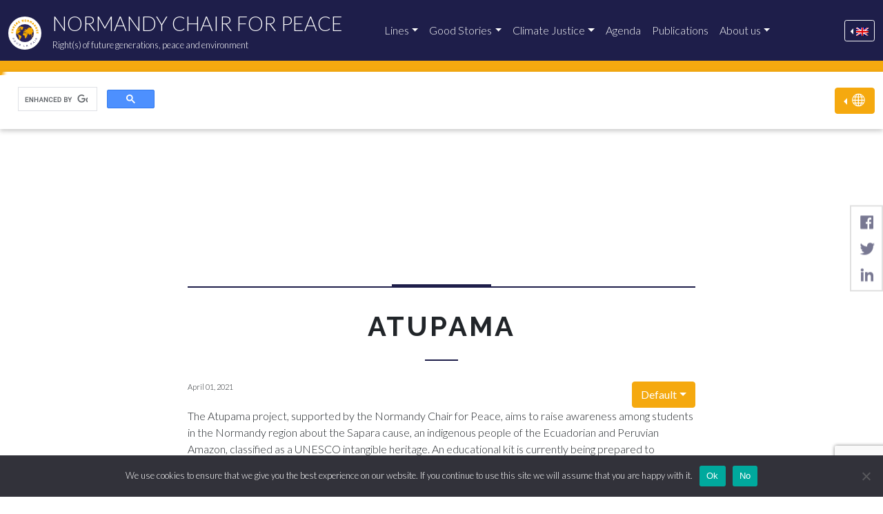

--- FILE ---
content_type: text/html
request_url: https://normandychairforpeace.org/videos/atupama/
body_size: 36527
content:
<!DOCTYPE html>
<html class="no-js" lang="en-US" ontouchmove>
<head>
	<!-- Required meta tags -->
	<meta charset="UTF-8">
<script type="text/javascript">
/* <![CDATA[ */
 var gform;gform||(document.addEventListener("gform_main_scripts_loaded",function(){gform.scriptsLoaded=!0}),window.addEventListener("DOMContentLoaded",function(){gform.domLoaded=!0}),gform={domLoaded:!1,scriptsLoaded:!1,initializeOnLoaded:function(o){gform.domLoaded&&gform.scriptsLoaded?o():!gform.domLoaded&&gform.scriptsLoaded?window.addEventListener("DOMContentLoaded",o):document.addEventListener("gform_main_scripts_loaded",o)},hooks:{action:{},filter:{}},addAction:function(o,n,r,t){gform.addHook("action",o,n,r,t)},addFilter:function(o,n,r,t){gform.addHook("filter",o,n,r,t)},doAction:function(o){gform.doHook("action",o,arguments)},applyFilters:function(o){return gform.doHook("filter",o,arguments)},removeAction:function(o,n){gform.removeHook("action",o,n)},removeFilter:function(o,n,r){gform.removeHook("filter",o,n,r)},addHook:function(o,n,r,t,i){null==gform.hooks[o][n]&&(gform.hooks[o][n]=[]);var e=gform.hooks[o][n];null==i&&(i=n+"_"+e.length),gform.hooks[o][n].push({tag:i,callable:r,priority:t=null==t?10:t})},doHook:function(n,o,r){var t;if(r=Array.prototype.slice.call(r,1),null!=gform.hooks[n][o]&&((o=gform.hooks[n][o]).sort(function(o,n){return o.priority-n.priority}),o.forEach(function(o){"function"!=typeof(t=o.callable)&&(t=window[t]),"action"==n?t.apply(null,r):r[0]=t.apply(null,r)})),"filter"==n)return r[0]},removeHook:function(o,n,t,i){var r;null!=gform.hooks[o][n]&&(r=(r=gform.hooks[o][n]).filter(function(o,n,r){return!!(null!=i&&i!=o.tag||null!=t&&t!=o.priority)}),gform.hooks[o][n]=r)}}); 
/* ]]> */
</script>

	<meta name="viewport" content="width=device-width, initial-scale=1, shrink-to-fit=no">
	<link rel="profile" href="https://gmpg.org/xfn/11">

	<title>Atupama - Normandy Chair for Peace</title>
	
	<link rel="icon" type="image/svg+xml" href="/wordpress/wp-content/themes/ncfp/img/favicon.svg">
	<link rel="alternate icon" href="/wordpress/wp-content/themes/ncfp/img/favicon.ico">
	<link rel="mask-icon" href="/wordpress/wp-content/themes/ncfp/img/favicon.svg" color="">
	<link rel="manifest" href="/wordpress/wp-content/themes/ncfp/img/site.webmanifest">

	<meta name="robots" content="index, follow, max-image-preview:large, max-snippet:-1, max-video-preview:-1">
<link rel="alternate" hreflang="en" href="/videos/atupama/">
<link rel="alternate" hreflang="fr" href="https://chairenormandiepourlapaix.org/videos/atupama/">
<link rel="alternate" hreflang="es" href="https://catedranormandiaporlapaz.org/videos/atupama/">
<link rel="alternate" hreflang="x-default" href="/videos/atupama/">

	<!-- This site is optimized with the Yoast SEO plugin v22.4 - https://yoast.com/wordpress/plugins/seo/ -->
	<link rel="canonical" href="/videos/atupama/">
	<meta property="og:locale" content="en_US">
	<meta property="og:type" content="article">
	<meta property="og:title" content="Atupama - Normandy Chair for Peace">
	<meta property="og:description" content="The Atupama project, supported by the Normandy Chair for Peace, aims to raise awareness among students in the Normandy region about the Sapara cause, an indigenous people of the Ecuadorian and Peruvian Amazon, classified as a UNESCO intangible heritage. An educational kit is currently being prepared to accompany a future intercultural meeting between a young [&hellip;]">
	<meta property="og:url" content="/videos/atupama/">
	<meta property="og:site_name" content="Normandy Chair for Peace">
	<meta property="article:publisher" content="https://www.facebook.com/NormandyChairForPeace/">
	<meta property="article:modified_time" content="2021-08-10T18:49:14+00:00">
	<meta property="og:image" content="/wordpress/wp-content/uploads/2020/12/Chair-Normandie-logo-FR.png">
	<meta property="og:image:width" content="595">
	<meta property="og:image:height" content="595">
	<meta property="og:image:type" content="image/png">
	<meta name="twitter:card" content="summary_large_image">
	<meta name="twitter:site" content="@NdyChair4Future">
	<script type="application/ld+json" class="yoast-schema-graph">{"@context":"https://schema.org","@graph":[{"@type":"WebPage","@id":"/videos/atupama/","url":"/videos/atupama/","name":"Atupama - Normandy Chair for Peace","isPartOf":{"@id":"/#website"},"datePublished":"2021-04-01T10:14:31+00:00","dateModified":"2021-08-10T18:49:14+00:00","breadcrumb":{"@id":"/videos/atupama/#breadcrumb"},"inLanguage":"en-US","potentialAction":[{"@type":"ReadAction","target":["/videos/atupama/"]}]},{"@type":"BreadcrumbList","@id":"/videos/atupama/#breadcrumb","itemListElement":[{"@type":"ListItem","position":1,"name":"Accueil","item":"/"},{"@type":"ListItem","position":2,"name":"Videos","item":"/videos/"},{"@type":"ListItem","position":3,"name":"Atupama"}]},{"@type":"WebSite","@id":"/#website","url":"/","name":"Normandy Chair for Peace","description":"Right(s) of future generations, peace and environment","publisher":{"@id":"/#organization"},"potentialAction":[{"@type":"SearchAction","target":{"@type":"EntryPoint","urlTemplate":"/?s={search_term_string}"},"query-input":"required name=search_term_string"}],"inLanguage":"en-US"},{"@type":"Organization","@id":"/#organization","name":"Normandy Chair for Peace","url":"/","logo":{"@type":"ImageObject","inLanguage":"en-US","@id":"/#/schema/logo/image/","url":"/wordpress/wp-content/uploads/2020/12/Chair-Normandie-logo-FR.png","contentUrl":"/wordpress/wp-content/uploads/2020/12/Chair-Normandie-logo-FR.png","width":595,"height":595,"caption":"Normandy Chair for Peace"},"image":{"@id":"/#/schema/logo/image/"},"sameAs":["https://www.facebook.com/NormandyChairForPeace/","https://twitter.com/NdyChair4Future","https://www.linkedin.com/company/72103203/","https://www.youtube.com/channel/UC5rpQqUONeT9b6pbdBkhAlw","https://www.instagram.com/normandychairforpeace/"]}]}</script>
	<!-- / Yoast SEO plugin. -->


<link rel="dns-prefetch" href="//cdn.jsdelivr.net">
<link rel="stylesheet" id="wp-block-library-css" href="/wordpress/wp-includes/css/dist/block-library/style.min.css?ver=6.5" type="text/css" media="all">
<style id="wp-block-library-theme-inline-css" type="text/css">.wp-block-audio figcaption{color:#555;font-size:13px;text-align:center}.is-dark-theme .wp-block-audio figcaption{color:#ffffffa6}.wp-block-audio{margin:0 0 1em}.wp-block-code{border:1px solid #ccc;border-radius:4px;font-family:Menlo,Consolas,monaco,monospace;padding:.8em 1em}.wp-block-embed figcaption{color:#555;font-size:13px;text-align:center}.is-dark-theme .wp-block-embed figcaption{color:#ffffffa6}.wp-block-embed{margin:0 0 1em}.blocks-gallery-caption{color:#555;font-size:13px;text-align:center}.is-dark-theme .blocks-gallery-caption{color:#ffffffa6}.wp-block-image figcaption{color:#555;font-size:13px;text-align:center}.is-dark-theme .wp-block-image figcaption{color:#ffffffa6}.wp-block-image{margin:0 0 1em}.wp-block-pullquote{border-bottom:4px solid;border-top:4px solid;color:currentColor;margin-bottom:1.75em}.wp-block-pullquote cite,.wp-block-pullquote footer,.wp-block-pullquote__citation{color:currentColor;font-size:.8125em;font-style:normal;text-transform:uppercase}.wp-block-quote{border-left:.25em solid;margin:0 0 1.75em;padding-left:1em}.wp-block-quote cite,.wp-block-quote footer{color:currentColor;font-size:.8125em;font-style:normal;position:relative}.wp-block-quote.has-text-align-right{border-left:none;border-right:.25em solid;padding-left:0;padding-right:1em}.wp-block-quote.has-text-align-center{border:none;padding-left:0}.wp-block-quote.is-large,.wp-block-quote.is-style-large,.wp-block-quote.is-style-plain{border:none}.wp-block-search .wp-block-search__label{font-weight:700}.wp-block-search__button{border:1px solid #ccc;padding:.375em .625em}:where(.wp-block-group.has-background){padding:1.25em 2.375em}.wp-block-separator.has-css-opacity{opacity:.4}.wp-block-separator{border:none;border-bottom:2px solid;margin-left:auto;margin-right:auto}.wp-block-separator.has-alpha-channel-opacity{opacity:1}.wp-block-separator:not(.is-style-wide):not(.is-style-dots){width:100px}.wp-block-separator.has-background:not(.is-style-dots){border-bottom:none;height:1px}.wp-block-separator.has-background:not(.is-style-wide):not(.is-style-dots){height:2px}.wp-block-table{margin:0 0 1em}.wp-block-table td,.wp-block-table th{word-break:normal}.wp-block-table figcaption{color:#555;font-size:13px;text-align:center}.is-dark-theme .wp-block-table figcaption{color:#ffffffa6}.wp-block-video figcaption{color:#555;font-size:13px;text-align:center}.is-dark-theme .wp-block-video figcaption{color:#ffffffa6}.wp-block-video{margin:0 0 1em}.wp-block-template-part.has-background{margin-bottom:0;margin-top:0;padding:1.25em 2.375em}</style>
<style id="classic-theme-styles-inline-css" type="text/css">/*! This file is auto-generated */
.wp-block-button__link{color:#fff;background-color:#32373c;border-radius:9999px;box-shadow:none;text-decoration:none;padding:calc(.667em + 2px) calc(1.333em + 2px);font-size:1.125em}.wp-block-file__button{background:#32373c;color:#fff;text-decoration:none}</style>
<style id="global-styles-inline-css" type="text/css">body{--wp--preset--color--black: #000000;--wp--preset--color--cyan-bluish-gray: #abb8c3;--wp--preset--color--white: #ffffff;--wp--preset--color--pale-pink: #f78da7;--wp--preset--color--vivid-red: #cf2e2e;--wp--preset--color--luminous-vivid-orange: #ff6900;--wp--preset--color--luminous-vivid-amber: #fcb900;--wp--preset--color--light-green-cyan: #7bdcb5;--wp--preset--color--vivid-green-cyan: #00d084;--wp--preset--color--pale-cyan-blue: #8ed1fc;--wp--preset--color--vivid-cyan-blue: #0693e3;--wp--preset--color--vivid-purple: #9b51e0;--wp--preset--gradient--vivid-cyan-blue-to-vivid-purple: linear-gradient(135deg,rgba(6,147,227,1) 0%,rgb(155,81,224) 100%);--wp--preset--gradient--light-green-cyan-to-vivid-green-cyan: linear-gradient(135deg,rgb(122,220,180) 0%,rgb(0,208,130) 100%);--wp--preset--gradient--luminous-vivid-amber-to-luminous-vivid-orange: linear-gradient(135deg,rgba(252,185,0,1) 0%,rgba(255,105,0,1) 100%);--wp--preset--gradient--luminous-vivid-orange-to-vivid-red: linear-gradient(135deg,rgba(255,105,0,1) 0%,rgb(207,46,46) 100%);--wp--preset--gradient--very-light-gray-to-cyan-bluish-gray: linear-gradient(135deg,rgb(238,238,238) 0%,rgb(169,184,195) 100%);--wp--preset--gradient--cool-to-warm-spectrum: linear-gradient(135deg,rgb(74,234,220) 0%,rgb(151,120,209) 20%,rgb(207,42,186) 40%,rgb(238,44,130) 60%,rgb(251,105,98) 80%,rgb(254,248,76) 100%);--wp--preset--gradient--blush-light-purple: linear-gradient(135deg,rgb(255,206,236) 0%,rgb(152,150,240) 100%);--wp--preset--gradient--blush-bordeaux: linear-gradient(135deg,rgb(254,205,165) 0%,rgb(254,45,45) 50%,rgb(107,0,62) 100%);--wp--preset--gradient--luminous-dusk: linear-gradient(135deg,rgb(255,203,112) 0%,rgb(199,81,192) 50%,rgb(65,88,208) 100%);--wp--preset--gradient--pale-ocean: linear-gradient(135deg,rgb(255,245,203) 0%,rgb(182,227,212) 50%,rgb(51,167,181) 100%);--wp--preset--gradient--electric-grass: linear-gradient(135deg,rgb(202,248,128) 0%,rgb(113,206,126) 100%);--wp--preset--gradient--midnight: linear-gradient(135deg,rgb(2,3,129) 0%,rgb(40,116,252) 100%);--wp--preset--font-size--small: 13px;--wp--preset--font-size--medium: 20px;--wp--preset--font-size--large: 36px;--wp--preset--font-size--x-large: 42px;--wp--preset--spacing--20: 0.44rem;--wp--preset--spacing--30: 0.67rem;--wp--preset--spacing--40: 1rem;--wp--preset--spacing--50: 1.5rem;--wp--preset--spacing--60: 2.25rem;--wp--preset--spacing--70: 3.38rem;--wp--preset--spacing--80: 5.06rem;--wp--preset--shadow--natural: 6px 6px 9px rgba(0, 0, 0, 0.2);--wp--preset--shadow--deep: 12px 12px 50px rgba(0, 0, 0, 0.4);--wp--preset--shadow--sharp: 6px 6px 0px rgba(0, 0, 0, 0.2);--wp--preset--shadow--outlined: 6px 6px 0px -3px rgba(255, 255, 255, 1), 6px 6px rgba(0, 0, 0, 1);--wp--preset--shadow--crisp: 6px 6px 0px rgba(0, 0, 0, 1);}:where(.is-layout-flex){gap: 0.5em;}:where(.is-layout-grid){gap: 0.5em;}body .is-layout-flow > .alignleft{float: left;margin-inline-start: 0;margin-inline-end: 2em;}body .is-layout-flow > .alignright{float: right;margin-inline-start: 2em;margin-inline-end: 0;}body .is-layout-flow > .aligncenter{margin-left: auto !important;margin-right: auto !important;}body .is-layout-constrained > .alignleft{float: left;margin-inline-start: 0;margin-inline-end: 2em;}body .is-layout-constrained > .alignright{float: right;margin-inline-start: 2em;margin-inline-end: 0;}body .is-layout-constrained > .aligncenter{margin-left: auto !important;margin-right: auto !important;}body .is-layout-constrained > :where(:not(.alignleft):not(.alignright):not(.alignfull)){max-width: var(--wp--style--global--content-size);margin-left: auto !important;margin-right: auto !important;}body .is-layout-constrained > .alignwide{max-width: var(--wp--style--global--wide-size);}body .is-layout-flex{display: flex;}body .is-layout-flex{flex-wrap: wrap;align-items: center;}body .is-layout-flex > *{margin: 0;}body .is-layout-grid{display: grid;}body .is-layout-grid > *{margin: 0;}:where(.wp-block-columns.is-layout-flex){gap: 2em;}:where(.wp-block-columns.is-layout-grid){gap: 2em;}:where(.wp-block-post-template.is-layout-flex){gap: 1.25em;}:where(.wp-block-post-template.is-layout-grid){gap: 1.25em;}.has-black-color{color: var(--wp--preset--color--black) !important;}.has-cyan-bluish-gray-color{color: var(--wp--preset--color--cyan-bluish-gray) !important;}.has-white-color{color: var(--wp--preset--color--white) !important;}.has-pale-pink-color{color: var(--wp--preset--color--pale-pink) !important;}.has-vivid-red-color{color: var(--wp--preset--color--vivid-red) !important;}.has-luminous-vivid-orange-color{color: var(--wp--preset--color--luminous-vivid-orange) !important;}.has-luminous-vivid-amber-color{color: var(--wp--preset--color--luminous-vivid-amber) !important;}.has-light-green-cyan-color{color: var(--wp--preset--color--light-green-cyan) !important;}.has-vivid-green-cyan-color{color: var(--wp--preset--color--vivid-green-cyan) !important;}.has-pale-cyan-blue-color{color: var(--wp--preset--color--pale-cyan-blue) !important;}.has-vivid-cyan-blue-color{color: var(--wp--preset--color--vivid-cyan-blue) !important;}.has-vivid-purple-color{color: var(--wp--preset--color--vivid-purple) !important;}.has-black-background-color{background-color: var(--wp--preset--color--black) !important;}.has-cyan-bluish-gray-background-color{background-color: var(--wp--preset--color--cyan-bluish-gray) !important;}.has-white-background-color{background-color: var(--wp--preset--color--white) !important;}.has-pale-pink-background-color{background-color: var(--wp--preset--color--pale-pink) !important;}.has-vivid-red-background-color{background-color: var(--wp--preset--color--vivid-red) !important;}.has-luminous-vivid-orange-background-color{background-color: var(--wp--preset--color--luminous-vivid-orange) !important;}.has-luminous-vivid-amber-background-color{background-color: var(--wp--preset--color--luminous-vivid-amber) !important;}.has-light-green-cyan-background-color{background-color: var(--wp--preset--color--light-green-cyan) !important;}.has-vivid-green-cyan-background-color{background-color: var(--wp--preset--color--vivid-green-cyan) !important;}.has-pale-cyan-blue-background-color{background-color: var(--wp--preset--color--pale-cyan-blue) !important;}.has-vivid-cyan-blue-background-color{background-color: var(--wp--preset--color--vivid-cyan-blue) !important;}.has-vivid-purple-background-color{background-color: var(--wp--preset--color--vivid-purple) !important;}.has-black-border-color{border-color: var(--wp--preset--color--black) !important;}.has-cyan-bluish-gray-border-color{border-color: var(--wp--preset--color--cyan-bluish-gray) !important;}.has-white-border-color{border-color: var(--wp--preset--color--white) !important;}.has-pale-pink-border-color{border-color: var(--wp--preset--color--pale-pink) !important;}.has-vivid-red-border-color{border-color: var(--wp--preset--color--vivid-red) !important;}.has-luminous-vivid-orange-border-color{border-color: var(--wp--preset--color--luminous-vivid-orange) !important;}.has-luminous-vivid-amber-border-color{border-color: var(--wp--preset--color--luminous-vivid-amber) !important;}.has-light-green-cyan-border-color{border-color: var(--wp--preset--color--light-green-cyan) !important;}.has-vivid-green-cyan-border-color{border-color: var(--wp--preset--color--vivid-green-cyan) !important;}.has-pale-cyan-blue-border-color{border-color: var(--wp--preset--color--pale-cyan-blue) !important;}.has-vivid-cyan-blue-border-color{border-color: var(--wp--preset--color--vivid-cyan-blue) !important;}.has-vivid-purple-border-color{border-color: var(--wp--preset--color--vivid-purple) !important;}.has-vivid-cyan-blue-to-vivid-purple-gradient-background{background: var(--wp--preset--gradient--vivid-cyan-blue-to-vivid-purple) !important;}.has-light-green-cyan-to-vivid-green-cyan-gradient-background{background: var(--wp--preset--gradient--light-green-cyan-to-vivid-green-cyan) !important;}.has-luminous-vivid-amber-to-luminous-vivid-orange-gradient-background{background: var(--wp--preset--gradient--luminous-vivid-amber-to-luminous-vivid-orange) !important;}.has-luminous-vivid-orange-to-vivid-red-gradient-background{background: var(--wp--preset--gradient--luminous-vivid-orange-to-vivid-red) !important;}.has-very-light-gray-to-cyan-bluish-gray-gradient-background{background: var(--wp--preset--gradient--very-light-gray-to-cyan-bluish-gray) !important;}.has-cool-to-warm-spectrum-gradient-background{background: var(--wp--preset--gradient--cool-to-warm-spectrum) !important;}.has-blush-light-purple-gradient-background{background: var(--wp--preset--gradient--blush-light-purple) !important;}.has-blush-bordeaux-gradient-background{background: var(--wp--preset--gradient--blush-bordeaux) !important;}.has-luminous-dusk-gradient-background{background: var(--wp--preset--gradient--luminous-dusk) !important;}.has-pale-ocean-gradient-background{background: var(--wp--preset--gradient--pale-ocean) !important;}.has-electric-grass-gradient-background{background: var(--wp--preset--gradient--electric-grass) !important;}.has-midnight-gradient-background{background: var(--wp--preset--gradient--midnight) !important;}.has-small-font-size{font-size: var(--wp--preset--font-size--small) !important;}.has-medium-font-size{font-size: var(--wp--preset--font-size--medium) !important;}.has-large-font-size{font-size: var(--wp--preset--font-size--large) !important;}.has-x-large-font-size{font-size: var(--wp--preset--font-size--x-large) !important;}
.wp-block-navigation a:where(:not(.wp-element-button)){color: inherit;}
:where(.wp-block-post-template.is-layout-flex){gap: 1.25em;}:where(.wp-block-post-template.is-layout-grid){gap: 1.25em;}
:where(.wp-block-columns.is-layout-flex){gap: 2em;}:where(.wp-block-columns.is-layout-grid){gap: 2em;}
.wp-block-pullquote{font-size: 1.5em;line-height: 1.6;}</style>
<link rel="stylesheet" id="wpml-blocks-css" href="/wordpress/wp-content/plugins/sitepress-multilingual-cms/dist/css/blocks/styles.css?ver=4.6.6" type="text/css" media="all">
<link rel="stylesheet" id="cookie-notice-front-css" href="/wordpress/wp-content/plugins/cookie-notice/css/front.min.css?ver=2.4.16" type="text/css" media="all">
<link rel="stylesheet" id="wpml-legacy-horizontal-list-0-css" href="/wordpress/wp-content/plugins/sitepress-multilingual-cms/templates/language-switchers/legacy-list-horizontal/style.min.css?ver=1" type="text/css" media="all">
<link rel="stylesheet" id="booter-style-css" href="/wordpress/wp-content/themes/booter/style.css?ver=1.0" type="text/css" media="all">
<link rel="stylesheet" id="ncfp-style-css" href="/wordpress/wp-content/themes/ncfp/style.css?ver=1.0.0" type="text/css" media="all">
<link rel="stylesheet" id="bootstrap-style-css" href="https://cdn.jsdelivr.net/npm/bootstrap@5.0.0-beta2/dist/css/bootstrap.min.css?ver=6.5" type="text/css" media="all">
<script type="text/javascript" src="/wordpress/wp-includes/js/jquery/jquery.min.js?ver=3.7.1" id="jquery-core-js"></script>
<script type="text/javascript" src="/wordpress/wp-includes/js/jquery/jquery-migrate.min.js?ver=3.4.1" id="jquery-migrate-js"></script>
<script type="text/javascript" id="seo-automated-link-building-js-extra">
/* <![CDATA[ */
var seoAutomatedLinkBuilding = {"ajaxUrl":"\/wordpress\/wp-admin\/admin-ajax.php"};
/* ]]> */
</script>
<script type="text/javascript" src="/wordpress/wp-content/plugins/seo-automated-link-building/js/seo-automated-link-building.js?ver=6.5" id="seo-automated-link-building-js"></script>
<script type="text/javascript" src="/wordpress/wp-content/themes/booter/js/popper.min.js" id="popper-js-js"></script>
<script type="text/javascript" src="/wordpress/wp-content/themes/booter/js/jquery-ui.min.js" id="jqueryui-js-js"></script>
<script type="text/javascript" src="/wordpress/wp-content/themes/booter/js/document.ready.js" id="docready-js-js"></script>
<script type="text/javascript" id="wpml-xdomain-data-js-extra">
/* <![CDATA[ */
var wpml_xdomain_data = {"css_selector":"wpml-ls-item","ajax_url":"\/wordpress\/wp-admin\/admin-ajax.php","current_lang":"en","_nonce":"b14cf62bdc"};
/* ]]> */
</script>
<script type="text/javascript" src="/wordpress/wp-content/plugins/sitepress-multilingual-cms/res/js/xdomain-data.js?ver=4.6.6" id="wpml-xdomain-data-js"></script>
<link rel="https://api.w.org/" href="/wp-json/">
<link rel="alternate" type="application/json" href="/wp-json/wp/v2/videos/6573">
<link rel="shortlink" href="/?p=6573">
<link rel="alternate" type="application/json+oembed" href="/wp-json/oembed/1.0/embed?url=https%3A%2F%2F%2Fvideos%2Fatupama%2F">
<link rel="alternate" type="text/xml+oembed" href="/wp-json/oembed/1.0/embed?url=https%3A%2F%2F%2Fvideos%2Fatupama%2F#038;format=xml">
<meta name="generator" content="WPML ver:4.6.6 stt:1,4,2;">
<style>.post-thumbnail img[src$='.svg'] { width: 100%; height: auto; }</style>
	<!-- Youtube Iframe API -->
<script type="text/javascript">document.addEventListener("click", x=>0);
	var tag = document.createElement('script');
	tag.src = "https://youtube.com/iframe_api";
	var firstScriptTag = document.getElementsByTagName('script')[0];
	firstScriptTag.parentNode.insertBefore(tag, firstScriptTag);
	var playlist = [];
	var ytplayers = [];</script><!-- Global site tag (gtag.js) - Google Analytics -->
<script async src="https://www.googletagmanager.com/gtag/js?id=G-FTDXVBT6Y6"></script>
<script>window.dataLayer = window.dataLayer || [];
  function gtag(){dataLayer.push(arguments);}
  gtag('js', new Date());

  gtag('config', 'G-FTDXVBT6Y6');</script>
<!-- MailChimp Tag -->
<script id="mcjs">!function(c,h,i,m,p){m=c.createElement(h),p=c.getElementsByTagName(h)[0],m.async=1,m.src=i,p.parentNode.insertBefore(m,p)}(document,"script","https://chimpstatic.com/mcjs-connected/js/users/8eee51001a0e95d750b4f60cd/678d96dc6110b4390aab3bf0a.js");</script>
<style type="text/css">.page-line .single-teaser .line_number{
		position: absolute;
		top: 0;
		left: 0;
		font-size: 28em;
		font-weight: bold;
		opacity: .5;
		color: #FFF;
		line-height: 1em;
	}


@media (max-width: 991.98px){
	.page-line .single-teaser .line_number{
		font-size: 18em;
	}
}

	.section-subline .line_number{
		position: absolute;
		top: 0;
		left: 10px;
		font-size: 5em;
		font-weight: bold;
		opacity: .5;
		color: #FFF;
	}
	.row-lines-of-research .line_number{
		position: absolute;
		top: 0;
		left: 10px;
		font-size: 10em;
		font-weight: bold;
		opacity: .5;
		color: #FFF;
	}</style>
</head>

<body class="videos-template-default single single-videos postid-6573 wp-embed-responsive cookies-not-set" onclick tabindex="0">


<script async src="https://cse.google.com/cse.js?cx=30bb3b7fb7eb04cfb"></script>

<div id="page" class="site">
	<header>

		<nav class="navbar navbar-expand-lg navbar-dark bg-dark"><!-- fixed-top -->
			<div class="container-xxl d-flex">

				<a class="navbar-brand" href="/" title="Normandy Chair for Peace - Go to home page">
					<img src="/wordpress/wp-content/themes/ncfp/img/Chair-Normandie-logo-FR.png" alt="Normandy Chair for Peace - Right(s) of future generations, peace and environment" class="d-inline-block align-top logo-site">
					<span class="site-name d-none d-md-block">Normandy Chair for Peace</span>
					<small class="site-description d-none d-md-block">Right(s) of future generations, peace and environment</small>
				</a>

				
<button class="navbar-toggler" type="button" data-bs-toggle="collapse" data-bs-target="#navbarHeader" aria-controls="navbarHeader" aria-expanded="false" aria-label="Toggle navigation">
	<span class="navbar-toggler-icon"></span>
</button>

<div class="collapse navbar-collapse" id="navbarHeader">
	<ul id="main-menu" class="navbar-nav mr-auto">
<li itemscope="itemscope" itemtype="https://www.schema.org/SiteNavigationElement" id="menu-item-1694" class="menu-item menu-item-type-post_type menu-item-object-page menu-item-has-children dropdown menu-item-1694 nav-item">
<a title="Lines" href="#" data-bs-toggle="dropdown" aria-haspopup="true" aria-expanded="false" class="dropdown-toggle nav-link" id="menu-item-dropdown-1694">Lines</a>
<ul class="dropdown-menu" aria-labelledby="menu-item-dropdown-1694" role="menu">
	<li itemscope="itemscope" itemtype="https://www.schema.org/SiteNavigationElement" id="menu-item-1831" class="menu-item menu-item-type-post_type menu-item-object-page menu-item-1831 nav-item"><a title="1. Processes of Change of Fundamental Rights and Legal Systems" href="/lines-of-research/processes-of-change-of-fundamental-rights-and-legal-systems/" class="dropdown-item">1. Processes of Change of Fundamental Rights and Legal Systems</a></li>
	<li itemscope="itemscope" itemtype="https://www.schema.org/SiteNavigationElement" id="menu-item-1830" class="menu-item menu-item-type-post_type menu-item-object-page menu-item-1830 nav-item"><a title="2. Good Stories" href="/lines-of-research/good-stories/" class="dropdown-item">2. Good Stories</a></li>
	<li itemscope="itemscope" itemtype="https://www.schema.org/SiteNavigationElement" id="menu-item-3142" class="menu-item menu-item-type-post_type menu-item-object-page menu-item-3142 nav-item"><a title="3. Climate Justice" href="/lines-of-research/climate-justice/" class="dropdown-item">3. Climate Justice</a></li>
	<li itemscope="itemscope" itemtype="https://www.schema.org/SiteNavigationElement" id="menu-item-1829" class="menu-item menu-item-type-post_type menu-item-object-page menu-item-1829 nav-item"><a title="4. Indigenous peoples" href="/lines-of-research/indigenous-peoples/" class="dropdown-item">4. Indigenous peoples</a></li>
	<li itemscope="itemscope" itemtype="https://www.schema.org/SiteNavigationElement" id="menu-item-1823" class="menu-item menu-item-type-post_type menu-item-object-page menu-item-1823 nav-item"><a title="5. Education for the Rights and Duties of Future Generations" href="/lines-of-research/education-for-the-rights-and-duties-of-future-generations/" class="dropdown-item">5. Education for the Rights and Duties of Future Generations</a></li>
	<li itemscope="itemscope" itemtype="https://www.schema.org/SiteNavigationElement" id="menu-item-1828" class="menu-item menu-item-type-post_type menu-item-object-page menu-item-1828 nav-item"><a title="6. Environmental ethics" href="/lines-of-research/philosophy-and-bioethics/" class="dropdown-item">6. Environmental ethics</a></li>
	<li itemscope="itemscope" itemtype="https://www.schema.org/SiteNavigationElement" id="menu-item-4008" class="menu-item menu-item-type-post_type menu-item-object-page menu-item-4008 nav-item"><a title="7. Bioethics" href="/lines-of-research/bioethics-biorights/" class="dropdown-item">7. Bioethics</a></li>
	<li itemscope="itemscope" itemtype="https://www.schema.org/SiteNavigationElement" id="menu-item-1827" class="menu-item menu-item-type-post_type menu-item-object-page menu-item-1827 nav-item"><a title="8. Transitional Justice and Environmental Issues" href="/lines-of-research/transitional-justice-and-environmental-issues/" class="dropdown-item">8. Transitional Justice and Environmental Issues</a></li>
	<li itemscope="itemscope" itemtype="https://www.schema.org/SiteNavigationElement" id="menu-item-1826" class="menu-item menu-item-type-post_type menu-item-object-page menu-item-1826 nav-item"><a title="9. Legal Indicators" href="/lines-of-research/legal-indicators/" class="dropdown-item">9. Legal Indicators</a></li>
	<li itemscope="itemscope" itemtype="https://www.schema.org/SiteNavigationElement" id="menu-item-1825" class="menu-item menu-item-type-post_type menu-item-object-page menu-item-1825 nav-item"><a title="10. CPR Economics" href="/lines-of-research/cpr-economics/" class="dropdown-item">10. CPR Economics</a></li>
	<li itemscope="itemscope" itemtype="https://www.schema.org/SiteNavigationElement" id="menu-item-1824" class="menu-item menu-item-type-post_type menu-item-object-page menu-item-1824 nav-item"><a title="11. Representation and Defence of Future Generations" href="/lines-of-research/representation-and-defence-of-future-generations/" class="dropdown-item">11. Representation and Defence of Future Generations</a></li>
	<li itemscope="itemscope" itemtype="https://www.schema.org/SiteNavigationElement" id="menu-item-4009" class="menu-item menu-item-type-post_type menu-item-object-page menu-item-4009 nav-item"><a title="12. The Compass of Possibilities" href="/lines-of-research/the-compass-of-possibilities/" class="dropdown-item">12. The Compass of Possibilities</a></li>
</ul>
</li>
<li itemscope="itemscope" itemtype="https://www.schema.org/SiteNavigationElement" id="menu-item-1908" class="menu-item menu-item-type-post_type menu-item-object-page menu-item-has-children dropdown menu-item-1908 nav-item">
<a title="Good Stories" href="#" data-bs-toggle="dropdown" aria-haspopup="true" aria-expanded="false" class="dropdown-toggle nav-link" id="menu-item-dropdown-1908">Good Stories</a>
<ul class="dropdown-menu" aria-labelledby="menu-item-dropdown-1908" role="menu">
	<li itemscope="itemscope" itemtype="https://www.schema.org/SiteNavigationElement" id="menu-item-3762" class="menu-item menu-item-type-post_type menu-item-object-page menu-item-3762 nav-item"><a title="Good Stories" href="/lines-of-research/good-stories/" class="dropdown-item">Good Stories</a></li>
	<li itemscope="itemscope" itemtype="https://www.schema.org/SiteNavigationElement" id="menu-item-8383" class="menu-item menu-item-type-post_type menu-item-object-page menu-item-8383 nav-item"><a title="Good Legal Stories Series" href="/good-legal-stories-series-james-r-may-erin-daly/" class="dropdown-item">Good Legal Stories Series</a></li>
	<li itemscope="itemscope" itemtype="https://www.schema.org/SiteNavigationElement" id="menu-item-3723" class="menu-item menu-item-type-post_type menu-item-object-page menu-item-3723 nav-item"><a title="Share your Good Story" href="/share-your-good-stories/" class="dropdown-item">Share your Good Story</a></li>
	<li itemscope="itemscope" itemtype="https://www.schema.org/SiteNavigationElement" id="menu-item-4712" class="menu-item menu-item-type-post_type menu-item-object-page menu-item-4712 nav-item"><a title="Become a Good Story Ambassador" href="/become-a-gsa/" class="dropdown-item">Become a Good Story Ambassador</a></li>
	<li itemscope="itemscope" itemtype="https://www.schema.org/SiteNavigationElement" id="menu-item-13421" class="menu-item menu-item-type-post_type menu-item-object-page menu-item-13421 nav-item"><a title="Journey with NCP" href="/journey-with-normandy-chair-for-peace/" class="dropdown-item">Journey with NCP</a></li>
</ul>
</li>
<li itemscope="itemscope" itemtype="https://www.schema.org/SiteNavigationElement" id="menu-item-3910" class="menu-item menu-item-type-post_type menu-item-object-page menu-item-has-children dropdown menu-item-3910 nav-item">
<a title="Climate Justice" href="#" data-bs-toggle="dropdown" aria-haspopup="true" aria-expanded="false" class="dropdown-toggle nav-link" id="menu-item-dropdown-3910">Climate Justice</a>
<ul class="dropdown-menu" aria-labelledby="menu-item-dropdown-3910" role="menu">
	<li itemscope="itemscope" itemtype="https://www.schema.org/SiteNavigationElement" id="menu-item-3938" class="menu-item menu-item-type-post_type menu-item-object-page menu-item-3938 nav-item"><a title="Climate Justice" href="/lines-of-research/climate-justice/" class="dropdown-item">Climate Justice</a></li>
	<li itemscope="itemscope" itemtype="https://www.schema.org/SiteNavigationElement" id="menu-item-3939" class="menu-item menu-item-type-post_type menu-item-object-page menu-item-3939 nav-item"><a title="The ICJAO Campaign and ICJ France Story" href="/lines-of-research/climate-justice/wycj/" class="dropdown-item">The ICJAO Campaign and ICJ France Story</a></li>
	<li itemscope="itemscope" itemtype="https://www.schema.org/SiteNavigationElement" id="menu-item-9209" class="menu-item menu-item-type-post_type menu-item-object-page menu-item-9209 nav-item"><a title="The ICJAO Campaign in francophone Africa" href="/lines-of-research/climate-justice/the-icjao-campaign-in-francophone-africa/" class="dropdown-item">The ICJAO Campaign in francophone Africa</a></li>
</ul>
</li>
<li itemscope="itemscope" itemtype="https://www.schema.org/SiteNavigationElement" id="menu-item-14391" class="menu-item menu-item-type-post_type menu-item-object-page menu-item-14391 nav-item"><a title="Agenda" href="/chair-calendar/" class="nav-link">Agenda</a></li>
<li itemscope="itemscope" itemtype="https://www.schema.org/SiteNavigationElement" id="menu-item-9080" class="menu-item menu-item-type-post_type menu-item-object-page menu-item-9080 nav-item"><a title="Publications" href="/our-publications/" class="nav-link">Publications</a></li>
<li itemscope="itemscope" itemtype="https://www.schema.org/SiteNavigationElement" id="menu-item-2281" class="menu-item menu-item-type-custom menu-item-object-custom menu-item-has-children dropdown menu-item-2281 nav-item">
<a title="About us" href="#" data-bs-toggle="dropdown" aria-haspopup="true" aria-expanded="false" class="dropdown-toggle nav-link" id="menu-item-dropdown-2281">About us</a>
<ul class="dropdown-menu" aria-labelledby="menu-item-dropdown-2281" role="menu">
	<li itemscope="itemscope" itemtype="https://www.schema.org/SiteNavigationElement" id="menu-item-1905" class="menu-item menu-item-type-post_type menu-item-object-page menu-item-1905 nav-item"><a title="Teams" href="/teams/" class="dropdown-item">Teams</a></li>
	<li itemscope="itemscope" itemtype="https://www.schema.org/SiteNavigationElement" id="menu-item-8596" class="menu-item menu-item-type-post_type menu-item-object-page menu-item-8596 nav-item"><a title="Partnerships" href="/partnerships/" class="dropdown-item">Partnerships</a></li>
	<li itemscope="itemscope" itemtype="https://www.schema.org/SiteNavigationElement" id="menu-item-1889" class="menu-item menu-item-type-post_type menu-item-object-page menu-item-1889 nav-item"><a title="Genealogy" href="/genealogy/" class="dropdown-item">Genealogy</a></li>
	<li itemscope="itemscope" itemtype="https://www.schema.org/SiteNavigationElement" id="menu-item-5705" class="menu-item menu-item-type-post_type menu-item-object-page menu-item-5705 nav-item"><a title="All our posts" href="/all-our-posts/" class="dropdown-item">All our posts</a></li>
	<li itemscope="itemscope" itemtype="https://www.schema.org/SiteNavigationElement" id="menu-item-4351" class="menu-item menu-item-type-post_type menu-item-object-page menu-item-4351 nav-item"><a title="All our newsletters" href="/all-our-newsletters/" class="dropdown-item">All our newsletters</a></li>
	<li itemscope="itemscope" itemtype="https://www.schema.org/SiteNavigationElement" id="menu-item-1842" class="menu-item menu-item-type-taxonomy menu-item-object-category menu-item-1842 nav-item"><a title="Médias" href="/category/medias/" class="dropdown-item">Médias</a></li>
	<li itemscope="itemscope" itemtype="https://www.schema.org/SiteNavigationElement" id="menu-item-3118" class="menu-item menu-item-type-post_type menu-item-object-page menu-item-3118 nav-item"><a title="Frequently Asked Questions" href="/frequently-asked-questions/" class="dropdown-item">Frequently Asked Questions</a></li>
	<li itemscope="itemscope" itemtype="https://www.schema.org/SiteNavigationElement" id="menu-item-3911" class="menu-item menu-item-type-post_type menu-item-object-page menu-item-3911 nav-item"><a title="Contact" href="/contact/" class="dropdown-item">Contact</a></li>
</ul>
</li>
</ul>	<div id="dropdown_language_list" class="dropdown dropdown_language_list"><div class="btn-group dropstart">
<button class="btn btn-outline-light btn-sm dropdown-toggle" type="button" id="quicklinks-lang" data-bs-toggle="dropdown" aria-expanded="false" data-bs-display="static"><img src="/wordpress/wp-content/plugins/sitepress-multilingual-cms/res/flags/en.png" alt="en"> </button><ul class="dropdown-menu" aria-labelledby="quicklinks-lang">
<li itemscope="itemscope" class="dropdown-item-"><a href="https://chairenormandiepourlapaix.org/videos/atupama/" class="dropdown-item"><img src="/wordpress/wp-content/plugins/sitepress-multilingual-cms/res/flags/fr.png" alt="fr"> fr</a></li>
<li itemscope="itemscope" class="dropdown-item-"><a href="https://catedranormandiaporlapaz.org/videos/atupama/" class="dropdown-item"><img src="/wordpress/wp-content/plugins/sitepress-multilingual-cms/res/flags/es.png" alt="es"> es</a></li>
<li itemscope="itemscope" class="dropdown-item-"><span class="dropdown-item active"><img src="/wordpress/wp-content/plugins/sitepress-multilingual-cms/res/flags/en.png" alt="en"> en</span></li>
</ul>
</div></div>
</div>
<!-- template : header-nav -->
			</div>
<!-- .container-fluid -->
		</nav>

	</header><!-- #masthead -->

	
<nav class="bd-subnavbar py-2" aria-label="Secondary navigation" style="position: sticky; top: 0;" id="SubNavbar">
  <div class="container-xxl d-flex align-items-md-center">
        <div class="searchform form-inline bd-search position-relative me-auto"><div class="gcse-search"></div></div>

    
    <div class="dropdown ms-3">
      <div class="btn-group dropstart">
<button class="btn btn-secondary dropdown-toggle" type="button" id="quicklinks-menu" data-bs-toggle="dropdown" aria-expanded="false" data-bs-display="static">
	    <span class="d-none d-lg-inline"></span> <span class="dashicons dashicons-admin-site-alt3"></span></button><ul class="dropdown-menu" aria-labelledby="quicklinks-menu">
<li class="dropdown-item-1909"><a class="dropdown-item" href="/" title="" target="">Homepage</a></li>
<li class="dropdown-item-1857"><a class="dropdown-item" href="/lines-of-research/" title="" target="">Lines of research</a></li>
<li class="dropdown-item-5749"><a class="dropdown-item" href="/all-our-posts/" title="" target="">All our posts</a></li>
<li class="dropdown-item-2399"><a class="dropdown-item" href="/chair-calendar-dynamic/" title="" target="">Chair Calendar</a></li>
<li class="dropdown-item-1911"><a class="dropdown-item" href="/teams/" title="" target="">Teams</a></li>
<li class="dropdown-item-3119"><a class="dropdown-item" href="/frequently-asked-questions/" title="" target="">Frequently Asked Questions</a></li>
</ul>
</div>    </div>
  </div>
</nav>
<!-- template : site-nav -->
	<main id="content" class=""><section class="single-default single-video atupama cat-default" id="section-6573">
	
		
	<div class="container-fluid mb-4">
		<div class="row no-gutters g-0">
							<div class="player-youtube">
					<div class="container">
						<div class="row justify-content-center">
							<div class="col col-12 col-lg-10">
								<div class="col-player">
									<iframe frameborder="0" scrolling="no" marginheight="0" marginwidth="0" width="100%" height="" type="text/html" src="https://www.youtube.com/embed/?autoplay=1&fs=1&iv_load_policy=1&showinfo=0&rel=0&cc_load_policy=0&start=0&end=0"></iframe>
								</div>
							</div>
						</div>
					</div>
				</div>

		</div>
	</div>

	<div class="container mt-4">
		<div class="row justify-content-center">			

			<div class="col col-10 col-xl-8">
				<div class="col-title">
					<h1>Atupama</h1>
				</div>
			</div>
			

			<div class="col col-10 col-xl-8 post-metadata">
				<div class="row justify-content-center">
					<div class="col">
						<time class="post_time">April 01, 2021</time>
						<!-- <time class="modified_time">Modified: 10 August 2021</time> -->
												
					</div>
					<div class="col text-end">
						<div class="dropdown">
<a class="btn btn-secondary dropdown-toggle" role="button" id="dropdownCat_6573" data-bs-toggle="dropdown" aria-expanded="false" title="Default">Default</a><ul class="dropdown-menu" aria-labelledby="dropdownCat_6573"></ul>
</div>					</div>
				</div>		
			</div>

			<div class="col col-10 col-xl-8">
				<div class="col-content">
<p>The Atupama project, supported by the Normandy Chair for Peace, aims to raise awareness among students in the Normandy region about the Sapara cause, an indigenous people of the Ecuadorian and Peruvian Amazon, classified as a UNESCO intangible heritage. An educational kit is currently being prepared to accompany a future intercultural meeting between a young Sapara indigenous leader, students and the general public through a cultural exhibition in the Normandy Region. Agathe Neveu, at the origin of the project, shares her story.</p>
</div>
			</div>
			<div class="col col-10 col-xl-8 mt-2 mb-4">
				<div class="sharebox">
<p>Share this content:</p>
<ul>
<li class="share-link share-fb"><a href="https://www.facebook.com/sharer/sharer.php?u=/videos/atupama/?simply_static_page=69718" target="_blank" class="btn btn-share btn-share-fb"><span class="dashicons dashicons-facebook"></span> Facebook</a></li>
<li class="share-link share-tw"><a href="https://twitter.com/intent/tweet?url=Normandy Chair for Peace - Atupama - /videos/atupama/?simply_static_page=69718" target="_blank" class="btn btn-share btn-share-tw"><span class="dashicons dashicons-twitter"></span> Twitter</a></li>
<li class="share-link share-in"><a href="http://www.linkedin.com/shareArticle?mini=true&amp;url=/videos/atupama/?simply_static_page=69718" target="_blank" class="btn btn-share btn-share-lk"><span class="dashicons dashicons-linkedin"></span> LinkedIn</a></li>
</ul>
</div>				<div class="fixed-sharebox">
<div class="sharebox">
<div class="share-link share-fb"><a href="https://www.facebook.com/sharer/sharer.php?u=/videos/atupama/?simply_static_page=69718" target="_blank" class="btn btn-share btn-share-fb"><span class="dashicons dashicons-facebook"></span></a></div>
<div class="share-link share-tw"><a href="https://twitter.com/intent/tweet?url=Normandy Chair for Peace - Atupama - /videos/atupama/?simply_static_page=69718" target="_blank" class="btn btn-share btn-share-tw"><span class="dashicons dashicons-twitter"></span></a></div>
<div class="share-link share-in"><a href="http://www.linkedin.com/shareArticle?mini=true&amp;url=/videos/atupama/?simply_static_page=69718" target="_blank" class="btn btn-share btn-share-lk"><span class="dashicons dashicons-linkedin"></span></a></div>
</div>			</div>
		</div>		
	</div>
	




<nav class="post-nav">
  <div class="container">

    <div class="row justify-content-center">      
      <div class="col col-10 col-xl-8">

        <div class="row justify-content-md-between">
          <div class="col col-auto me-auto">
                      </div>
          <div class="col text-center d-none d-md-inline-block">
            <!-- Variable width content -->
                        </div>
          <div class="col col-auto">
                      </div>
          <div class="col-12 text-center d-md-none mt-2">
            <!-- Variable width content -->
                        </div>
        </div>

      </div>
    </div>

  </div>
</nav>
<!-- template : post-nav -->
<section class="single-default single-video atupama cat-default" id="section-linked-6573">
	<div class="container">
				<div class="row row-loop loop-atupama  justify-content-center pt-4" id="loop-6573">
			
			<div class="col col-10 text-center">
				<div class="col-content">
					<h4>
<em>213 videos</em> linked to the post:<!-- <em>Atupama</em> <span class="badge bg-secondary" title="213 posts in the line of research">213</span> <span class="visually-hidden">posts in the line of research</span> -->
</h4>
				</div>
			</div>
			<div class="col col-10">
					<div class="row row-eq-height row-cols-1 row-cols-md-2 row-cols-xl-4 mb-3" data-itemsbycols="4">
						<div class="col"> 
					<div class="card card-videos card-publish cat-12">
				<div class="col-img">
			<a href="/videos/anniversary-deskaheh-levi-general-in-geneve-1923-2023/" title="Anniversary Deskaheh Levi General in Genève (1923-2023)">
								<img src="https://img.youtube.com/vi/n5JohwoDlsg/0.jpg" alt="" class="card-img-top">
				<span class="dashicons dashicons-video-alt3"></span>
			</a>
		</div>
		<div class="card-body">
		<!-- <time>Modified: 22/09/2023</time> -->
		<h5 class="card-title"><a href="/videos/anniversary-deskaheh-levi-general-in-geneve-1923-2023/" title="Anniversary Deskaheh Levi General in Genève (1923-2023)">Anniversary Deskaheh Levi General in Genève (1923-2023)</a></h5>
		<!-- <h6 class="card-subtitle mb-2 text-muted">Card subtitle</h6> -->
				<small class="category"><a href="/category/lines-of-research/indigenous-peoples/">Indigenous peoples</a></small>
				<time class="post_date">April 01, 2021</time>
		<!-- <p class="card-text">
					</p> -->
		<!-- <a href="/videos/anniversary-deskaheh-levi-general-in-geneve-1923-2023/" class="btn btn-primary" title="Anniversary Deskaheh Levi General in Genève (1923-2023)">Read more</a> -->
	</div>
</div>
<!-- template : videos -->
				</div>
							<div class="col"> 
					<div class="card card-videos card-publish cat-195">
				<div class="col-img">
			<a href="/videos/the-international-court-of-justice-climate-change-and-the-rights-of-future-generations/" title="the international court of justice, climate change and the rights of future generations.">
								<img src="https://img.youtube.com/vi/HmdHhprBblo/0.jpg" alt="" class="card-img-top">
				<span class="dashicons dashicons-video-alt3"></span>
			</a>
		</div>
		<div class="card-body">
		<!-- <time>Modified: 29/09/2023</time> -->
		<h5 class="card-title"><a href="/videos/the-international-court-of-justice-climate-change-and-the-rights-of-future-generations/" title="the international court of justice, climate change and the rights of future generations.">the international court of justice, climate change and the rights of future generations.</a></h5>
		<!-- <h6 class="card-subtitle mb-2 text-muted">Card subtitle</h6> -->
				<small class="category"><a href="/category/cnrs-mrsh-2/">CNRS &amp; MRSH</a></small>
				<time class="post_date">April 01, 2021</time>
		<!-- <p class="card-text">
					</p> -->
		<!-- <a href="/videos/the-international-court-of-justice-climate-change-and-the-rights-of-future-generations/" class="btn btn-primary" title="the international court of justice, climate change and the rights of future generations.">Read more</a> -->
	</div>
</div>
<!-- template : videos -->
				</div>
							<div class="col"> 
					<div class="card card-videos card-publish cat-195">
				<div class="col-img">
			<a href="/videos/assessment-and-prospects-opened-up-by-the-normandy-chair-of-excellence-for-peace/" title="Assessment and prospects opened up by the Normandy Chair of Excellence for Peace">
								<img src="https://img.youtube.com/vi/IiDAg3m-8CM/0.jpg" alt="" class="card-img-top">
				<span class="dashicons dashicons-video-alt3"></span>
			</a>
		</div>
		<div class="card-body">
		<!-- <time>Modified: 29/09/2023</time> -->
		<h5 class="card-title"><a href="/videos/assessment-and-prospects-opened-up-by-the-normandy-chair-of-excellence-for-peace/" title="Assessment and prospects opened up by the Normandy Chair of Excellence for Peace">Assessment and prospects opened up by the Normandy Chair of Excellence for Peace</a></h5>
		<!-- <h6 class="card-subtitle mb-2 text-muted">Card subtitle</h6> -->
				<small class="category"><a href="/category/cnrs-mrsh-2/">CNRS &amp; MRSH</a></small>
				<time class="post_date">April 01, 2021</time>
		<!-- <p class="card-text">
					</p> -->
		<!-- <a href="/videos/assessment-and-prospects-opened-up-by-the-normandy-chair-of-excellence-for-peace/" class="btn btn-primary" title="Assessment and prospects opened up by the Normandy Chair of Excellence for Peace">Read more</a> -->
	</div>
</div>
<!-- template : videos -->
				</div>
							<div class="col"> 
					<div class="card card-videos card-publish cat-195">
				<div class="col-img">
			<a href="/videos/summer-university-of-the-normandy-chair-for-peace/" title="Summer University of the Normandy Chair for Peace">
								<img src="https://img.youtube.com/vi/ASqvEdyzEKA/0.jpg" alt="" class="card-img-top">
				<span class="dashicons dashicons-video-alt3"></span>
			</a>
		</div>
		<div class="card-body">
		<!-- <time>Modified: 29/09/2023</time> -->
		<h5 class="card-title"><a href="/videos/summer-university-of-the-normandy-chair-for-peace/" title="Summer University of the Normandy Chair for Peace">Summer University of the Normandy Chair for Peace</a></h5>
		<!-- <h6 class="card-subtitle mb-2 text-muted">Card subtitle</h6> -->
				<small class="category"><a href="/category/cnrs-mrsh-2/">CNRS &amp; MRSH</a></small>
				<time class="post_date">April 01, 2021</time>
		<!-- <p class="card-text">
					</p> -->
		<!-- <a href="/videos/summer-university-of-the-normandy-chair-for-peace/" class="btn btn-primary" title="Summer University of the Normandy Chair for Peace">Read more</a> -->
	</div>
</div>
<!-- template : videos -->
				</div>
			</div>
<div class="row row-eq-height row-cols-1 row-cols-md-2 row-cols-xl-4 mb-3">				<div class="col"> 
					<div class="card card-videos card-publish cat-195">
				<div class="col-img">
			<a href="/videos/scientific-and-training-highlights-for-professionals/" title="Scientific and training highlights for professionals">
								<img src="https://img.youtube.com/vi/oFcwJ7TgYJc/0.jpg" alt="" class="card-img-top">
				<span class="dashicons dashicons-video-alt3"></span>
			</a>
		</div>
		<div class="card-body">
		<!-- <time>Modified: 29/09/2023</time> -->
		<h5 class="card-title"><a href="/videos/scientific-and-training-highlights-for-professionals/" title="Scientific and training highlights for professionals">Scientific and training highlights for professionals</a></h5>
		<!-- <h6 class="card-subtitle mb-2 text-muted">Card subtitle</h6> -->
				<small class="category"><a href="/category/cnrs-mrsh-2/">CNRS &amp; MRSH</a></small>
				<time class="post_date">April 01, 2021</time>
		<!-- <p class="card-text">
					</p> -->
		<!-- <a href="/videos/scientific-and-training-highlights-for-professionals/" class="btn btn-primary" title="Scientific and training highlights for professionals">Read more</a> -->
	</div>
</div>
<!-- template : videos -->
				</div>
							<div class="col"> 
					<div class="card card-videos card-publish cat-195">
				<div class="col-img">
			<a href="/videos/educational-highlights-from-normandy-to-transnational/" title="Educational highlights from Normandy to transnational">
								<img src="https://img.youtube.com/vi/KEXzp4x13zo/0.jpg" alt="" class="card-img-top">
				<span class="dashicons dashicons-video-alt3"></span>
			</a>
		</div>
		<div class="card-body">
		<!-- <time>Modified: 29/09/2023</time> -->
		<h5 class="card-title"><a href="/videos/educational-highlights-from-normandy-to-transnational/" title="Educational highlights from Normandy to transnational">Educational highlights from Normandy to transnational</a></h5>
		<!-- <h6 class="card-subtitle mb-2 text-muted">Card subtitle</h6> -->
				<small class="category"><a href="/category/cnrs-mrsh-2/">CNRS &amp; MRSH</a></small>
				<time class="post_date">April 01, 2021</time>
		<!-- <p class="card-text">
					</p> -->
		<!-- <a href="/videos/educational-highlights-from-normandy-to-transnational/" class="btn btn-primary" title="Educational highlights from Normandy to transnational">Read more</a> -->
	</div>
</div>
<!-- template : videos -->
				</div>
							<div class="col"> 
					<div class="card card-videos card-publish cat-195">
				<div class="col-img">
			<a href="/videos/highlights-of-the-chair-action-research-scientific-diplomacy/" title="highlights of the chair: action research, scientific diplomacy">
								<img src="https://img.youtube.com/vi/43mCw5zDroM/0.jpg" alt="" class="card-img-top">
				<span class="dashicons dashicons-video-alt3"></span>
			</a>
		</div>
		<div class="card-body">
		<!-- <time>Modified: 29/09/2023</time> -->
		<h5 class="card-title"><a href="/videos/highlights-of-the-chair-action-research-scientific-diplomacy/" title="highlights of the chair: action research, scientific diplomacy">highlights of the chair: action research, scientific diplomacy</a></h5>
		<!-- <h6 class="card-subtitle mb-2 text-muted">Card subtitle</h6> -->
				<small class="category"><a href="/category/cnrs-mrsh-2/">CNRS &amp; MRSH</a></small>
				<time class="post_date">April 01, 2021</time>
		<!-- <p class="card-text">
					</p> -->
		<!-- <a href="/videos/highlights-of-the-chair-action-research-scientific-diplomacy/" class="btn btn-primary" title="highlights of the chair: action research, scientific diplomacy">Read more</a> -->
	</div>
</div>
<!-- template : videos -->
				</div>
							<div class="col"> 
					<div class="card card-videos card-publish cat-195">
				<div class="col-img">
			<a href="/videos/good-stories-movement-2/" title="Good Stories Movement">
								<img src="https://img.youtube.com/vi/0WGMBCWWwu0/0.jpg" alt="" class="card-img-top">
				<span class="dashicons dashicons-video-alt3"></span>
			</a>
		</div>
		<div class="card-body">
		<!-- <time>Modified: 29/09/2023</time> -->
		<h5 class="card-title"><a href="/videos/good-stories-movement-2/" title="Good Stories Movement">Good Stories Movement</a></h5>
		<!-- <h6 class="card-subtitle mb-2 text-muted">Card subtitle</h6> -->
				<small class="category"><a href="/category/cnrs-mrsh-2/">CNRS &amp; MRSH</a></small>
				<time class="post_date">April 01, 2021</time>
		<!-- <p class="card-text">
					</p> -->
		<!-- <a href="/videos/good-stories-movement-2/" class="btn btn-primary" title="Good Stories Movement">Read more</a> -->
	</div>
</div>
<!-- template : videos -->
				</div>
			</div>
<div class="row row-eq-height row-cols-1 row-cols-md-2 row-cols-xl-4 mb-3">				<div class="col"> 
					<div class="card card-videos card-publish cat-195">
				<div class="col-img">
			<a href="/videos/the-compass-of-possibilities-2/" title="The Compass of possibilities">
								<img src="https://img.youtube.com/vi/8IAiKMsqlE4/0.jpg" alt="" class="card-img-top">
				<span class="dashicons dashicons-video-alt3"></span>
			</a>
		</div>
		<div class="card-body">
		<!-- <time>Modified: 29/09/2023</time> -->
		<h5 class="card-title"><a href="/videos/the-compass-of-possibilities-2/" title="The Compass of possibilities">The Compass of possibilities</a></h5>
		<!-- <h6 class="card-subtitle mb-2 text-muted">Card subtitle</h6> -->
				<small class="category"><a href="/category/cnrs-mrsh-2/">CNRS &amp; MRSH</a></small>
				<time class="post_date">April 01, 2021</time>
		<!-- <p class="card-text">
					</p> -->
		<!-- <a href="/videos/the-compass-of-possibilities-2/" class="btn btn-primary" title="The Compass of possibilities">Read more</a> -->
	</div>
</div>
<!-- template : videos -->
				</div>
							<div class="col"> 
					<div class="card card-videos card-publish cat-195">
				<div class="col-img">
			<a href="/videos/book-behind-the-scenes-in-environmental-legal-diplomacy/" title="Book Behind the scenes in environmental legal diplomacy">
								<img src="https://img.youtube.com/vi/6ib1CZ7VUrY/0.jpg" alt="" class="card-img-top">
				<span class="dashicons dashicons-video-alt3"></span>
			</a>
		</div>
		<div class="card-body">
		<!-- <time>Modified: 29/09/2023</time> -->
		<h5 class="card-title"><a href="/videos/book-behind-the-scenes-in-environmental-legal-diplomacy/" title="Book Behind the scenes in environmental legal diplomacy">Book Behind the scenes in environmental legal diplomacy</a></h5>
		<!-- <h6 class="card-subtitle mb-2 text-muted">Card subtitle</h6> -->
				<small class="category"><a href="/category/cnrs-mrsh-2/">CNRS &amp; MRSH</a></small>
				<time class="post_date">April 01, 2021</time>
		<!-- <p class="card-text">
					</p> -->
		<!-- <a href="/videos/book-behind-the-scenes-in-environmental-legal-diplomacy/" class="btn btn-primary" title="Book Behind the scenes in environmental legal diplomacy">Read more</a> -->
	</div>
</div>
<!-- template : videos -->
				</div>
							<div class="col"> 
					<div class="card card-videos card-publish cat-195">
				<div class="col-img">
			<a href="/videos/responsible-legal-research-and-innovation/" title="Responsible legal research and innovation">
								<img src="https://img.youtube.com/vi/jOaQTbEork4/0.jpg" alt="" class="card-img-top">
				<span class="dashicons dashicons-video-alt3"></span>
			</a>
		</div>
		<div class="card-body">
		<!-- <time>Modified: 29/09/2023</time> -->
		<h5 class="card-title"><a href="/videos/responsible-legal-research-and-innovation/" title="Responsible legal research and innovation">Responsible legal research and innovation</a></h5>
		<!-- <h6 class="card-subtitle mb-2 text-muted">Card subtitle</h6> -->
				<small class="category"><a href="/category/cnrs-mrsh-2/">CNRS &amp; MRSH</a></small>
				<time class="post_date">April 01, 2021</time>
		<!-- <p class="card-text">
					</p> -->
		<!-- <a href="/videos/responsible-legal-research-and-innovation/" class="btn btn-primary" title="Responsible legal research and innovation">Read more</a> -->
	</div>
</div>
<!-- template : videos -->
				</div>
							<div class="col"> 
					<div class="card card-videos card-publish cat-195">
				<div class="col-img">
			<a href="/videos/the-dynamics-of-conjunction-of-the-decoloniality-of-law-rights/" title="The dynamics of conjunction of the decoloniality of law/rights">
								<img src="https://img.youtube.com/vi/jIh-8bpPbb8/0.jpg" alt="" class="card-img-top">
				<span class="dashicons dashicons-video-alt3"></span>
			</a>
		</div>
		<div class="card-body">
		<!-- <time>Modified: 29/09/2023</time> -->
		<h5 class="card-title"><a href="/videos/the-dynamics-of-conjunction-of-the-decoloniality-of-law-rights/" title="The dynamics of conjunction of the decoloniality of law/rights">The dynamics of conjunction of the decoloniality of law/rights</a></h5>
		<!-- <h6 class="card-subtitle mb-2 text-muted">Card subtitle</h6> -->
				<small class="category"><a href="/category/cnrs-mrsh-2/">CNRS &amp; MRSH</a></small>
				<time class="post_date">April 01, 2021</time>
		<!-- <p class="card-text">
					</p> -->
		<!-- <a href="/videos/the-dynamics-of-conjunction-of-the-decoloniality-of-law-rights/" class="btn btn-primary" title="The dynamics of conjunction of the decoloniality of law/rights">Read more</a> -->
	</div>
</div>
<!-- template : videos -->
				</div>
			</div>
<div class="row row-eq-height row-cols-1 row-cols-md-2 row-cols-xl-4 mb-3">				<div class="col"> 
					<div class="card card-videos card-publish cat-195">
				<div class="col-img">
			<a href="/videos/the-one-health-approach/" title="The ONE HEALTH approach">
								<img src="https://img.youtube.com/vi/xfTKpg2GAg8/0.jpg" alt="" class="card-img-top">
				<span class="dashicons dashicons-video-alt3"></span>
			</a>
		</div>
		<div class="card-body">
		<!-- <time>Modified: 29/09/2023</time> -->
		<h5 class="card-title"><a href="/videos/the-one-health-approach/" title="The ONE HEALTH approach">The ONE HEALTH approach</a></h5>
		<!-- <h6 class="card-subtitle mb-2 text-muted">Card subtitle</h6> -->
				<small class="category"><a href="/category/cnrs-mrsh-2/">CNRS &amp; MRSH</a></small>
				<time class="post_date">April 01, 2021</time>
		<!-- <p class="card-text">
					</p> -->
		<!-- <a href="/videos/the-one-health-approach/" class="btn btn-primary" title="The ONE HEALTH approach">Read more</a> -->
	</div>
</div>
<!-- template : videos -->
				</div>
							<div class="col"> 
					<div class="card card-videos card-publish cat-195">
				<div class="col-img">
			<a href="/videos/environmental-ethics-for-law-practitioners/" title="Environmental ethics for law practitioners">
								<img src="https://img.youtube.com/vi/MzqfhRijchs/0.jpg" alt="" class="card-img-top">
				<span class="dashicons dashicons-video-alt3"></span>
			</a>
		</div>
		<div class="card-body">
		<!-- <time>Modified: 29/09/2023</time> -->
		<h5 class="card-title"><a href="/videos/environmental-ethics-for-law-practitioners/" title="Environmental ethics for law practitioners">Environmental ethics for law practitioners</a></h5>
		<!-- <h6 class="card-subtitle mb-2 text-muted">Card subtitle</h6> -->
				<small class="category"><a href="/category/cnrs-mrsh-2/">CNRS &amp; MRSH</a></small>
				<time class="post_date">April 01, 2021</time>
		<!-- <p class="card-text">
					</p> -->
		<!-- <a href="/videos/environmental-ethics-for-law-practitioners/" class="btn btn-primary" title="Environmental ethics for law practitioners">Read more</a> -->
	</div>
</div>
<!-- template : videos -->
				</div>
							<div class="col"> 
					<div class="card card-videos card-publish cat-195">
				<div class="col-img">
			<a href="/videos/the-dynamics-of-recognition-of-animal-sentience-and-animal/" title="The dynamics of recognition of animal sentience and animal">
								<img src="https://img.youtube.com/vi/IyHaukK4kLY/0.jpg" alt="" class="card-img-top">
				<span class="dashicons dashicons-video-alt3"></span>
			</a>
		</div>
		<div class="card-body">
		<!-- <time>Modified: 29/09/2023</time> -->
		<h5 class="card-title"><a href="/videos/the-dynamics-of-recognition-of-animal-sentience-and-animal/" title="The dynamics of recognition of animal sentience and animal">The dynamics of recognition of animal sentience and animal</a></h5>
		<!-- <h6 class="card-subtitle mb-2 text-muted">Card subtitle</h6> -->
				<small class="category"><a href="/category/cnrs-mrsh-2/">CNRS &amp; MRSH</a></small>
				<time class="post_date">April 01, 2021</time>
		<!-- <p class="card-text">
					</p> -->
		<!-- <a href="/videos/the-dynamics-of-recognition-of-animal-sentience-and-animal/" class="btn btn-primary" title="The dynamics of recognition of animal sentience and animal">Read more</a> -->
	</div>
</div>
<!-- template : videos -->
				</div>
							<div class="col"> 
					<div class="card card-videos card-publish cat-195">
				<div class="col-img">
			<a href="/videos/the-dynamics-of-the-substantial-transformation-of-living-organisms-bioethics/" title="The dynamics of the substantial transformation of living organisms- Bioethics">
								<img src="https://img.youtube.com/vi/7ARBy0ZLRfI/0.jpg" alt="" class="card-img-top">
				<span class="dashicons dashicons-video-alt3"></span>
			</a>
		</div>
		<div class="card-body">
		<!-- <time>Modified: 29/09/2023</time> -->
		<h5 class="card-title"><a href="/videos/the-dynamics-of-the-substantial-transformation-of-living-organisms-bioethics/" title="The dynamics of the substantial transformation of living organisms- Bioethics">The dynamics of the substantial transformation of living organisms- Bioethics</a></h5>
		<!-- <h6 class="card-subtitle mb-2 text-muted">Card subtitle</h6> -->
				<small class="category"><a href="/category/cnrs-mrsh-2/">CNRS &amp; MRSH</a></small>
				<time class="post_date">April 01, 2021</time>
		<!-- <p class="card-text">
					</p> -->
		<!-- <a href="/videos/the-dynamics-of-the-substantial-transformation-of-living-organisms-bioethics/" class="btn btn-primary" title="The dynamics of the substantial transformation of living organisms- Bioethics">Read more</a> -->
	</div>
</div>
<!-- template : videos -->
				</div>
			</div>
<div class="row row-eq-height row-cols-1 row-cols-md-2 row-cols-xl-4 mb-3">				<div class="col"> 
					<div class="card card-videos card-publish cat-195">
				<div class="col-img">
			<a href="/videos/the-dynamics-of-the-legal-effectiveness-of-environmental-law/" title="The dynamics of the legal effectiveness of environmental law">
								<img src="https://img.youtube.com/vi/yTBM5ENe3BY/0.jpg" alt="" class="card-img-top">
				<span class="dashicons dashicons-video-alt3"></span>
			</a>
		</div>
		<div class="card-body">
		<!-- <time>Modified: 29/09/2023</time> -->
		<h5 class="card-title"><a href="/videos/the-dynamics-of-the-legal-effectiveness-of-environmental-law/" title="The dynamics of the legal effectiveness of environmental law">The dynamics of the legal effectiveness of environmental law</a></h5>
		<!-- <h6 class="card-subtitle mb-2 text-muted">Card subtitle</h6> -->
				<small class="category"><a href="/category/cnrs-mrsh-2/">CNRS &amp; MRSH</a></small>
				<time class="post_date">April 01, 2021</time>
		<!-- <p class="card-text">
					</p> -->
		<!-- <a href="/videos/the-dynamics-of-the-legal-effectiveness-of-environmental-law/" class="btn btn-primary" title="The dynamics of the legal effectiveness of environmental law">Read more</a> -->
	</div>
</div>
<!-- template : videos -->
				</div>
							<div class="col"> 
					<div class="card card-videos card-publish cat-195">
				<div class="col-img">
			<a href="/videos/closing-day-1/" title="Closing Day #1">
								<img src="https://img.youtube.com/vi/mNb0_xK1jBA/0.jpg" alt="" class="card-img-top">
				<span class="dashicons dashicons-video-alt3"></span>
			</a>
		</div>
		<div class="card-body">
		<!-- <time>Modified: 29/09/2023</time> -->
		<h5 class="card-title"><a href="/videos/closing-day-1/" title="Closing Day #1">Closing Day #1</a></h5>
		<!-- <h6 class="card-subtitle mb-2 text-muted">Card subtitle</h6> -->
				<small class="category"><a href="/category/cnrs-mrsh-2/">CNRS &amp; MRSH</a></small>
				<time class="post_date">April 01, 2021</time>
		<!-- <p class="card-text">
					</p> -->
		<!-- <a href="/videos/closing-day-1/" class="btn btn-primary" title="Closing Day #1">Read more</a> -->
	</div>
</div>
<!-- template : videos -->
				</div>
							<div class="col"> 
					<div class="card card-videos card-publish cat-12">
				<div class="col-img">
			<a href="/videos/health-in-indigenous-law-2/" title="Health in Indigenous Law">
								<img src="https://img.youtube.com/vi/bA8CWedWYxo/0.jpg" alt="" class="card-img-top">
				<span class="dashicons dashicons-video-alt3"></span>
			</a>
		</div>
		<div class="card-body">
		<!-- <time>Modified: 01/09/2023</time> -->
		<h5 class="card-title"><a href="/videos/health-in-indigenous-law-2/" title="Health in Indigenous Law">Health in Indigenous Law</a></h5>
		<!-- <h6 class="card-subtitle mb-2 text-muted">Card subtitle</h6> -->
				<small class="category"><a href="/category/lines-of-research/indigenous-peoples/">Indigenous peoples</a></small>
				<time class="post_date">April 01, 2021</time>
		<!-- <p class="card-text">
					</p> -->
		<!-- <a href="/videos/health-in-indigenous-law-2/" class="btn btn-primary" title="Health in Indigenous Law">Read more</a> -->
	</div>
</div>
<!-- template : videos -->
				</div>
							<div class="col"> 
					<div class="card card-videos card-publish cat-150">
				<div class="col-img">
			<a href="/videos/peace-with-the-biosphere-opposing-scientific-political-and-legal-forces/" title="Peace with the biosphere: opposing scientific, political and legal forces?">
								<img src="https://img.youtube.com/vi/926THZTs0s8/0.jpg" alt="" class="card-img-top">
				<span class="dashicons dashicons-video-alt3"></span>
			</a>
		</div>
		<div class="card-body">
		<!-- <time>Modified: 30/08/2023</time> -->
		<h5 class="card-title"><a href="/videos/peace-with-the-biosphere-opposing-scientific-political-and-legal-forces/" title="Peace with the biosphere: opposing scientific, political and legal forces?">Peace with the biosphere: opposing scientific, political and legal forces?</a></h5>
		<!-- <h6 class="card-subtitle mb-2 text-muted">Card subtitle</h6> -->
				<small class="category"><a href="/category/lines-of-research/bioethics-bio-rights/">Bioethics / Bio-rights</a></small>
				<time class="post_date">April 01, 2021</time>
		<!-- <p class="card-text">
					</p> -->
		<!-- <a href="/videos/peace-with-the-biosphere-opposing-scientific-political-and-legal-forces/" class="btn btn-primary" title="Peace with the biosphere: opposing scientific, political and legal forces?">Read more</a> -->
	</div>
</div>
<!-- template : videos -->
				</div>
			</div>
<div class="row row-eq-height row-cols-1 row-cols-md-2 row-cols-xl-4 mb-3">				<div class="col"> 
					<div class="card card-videos card-publish cat-150">
				<div class="col-img">
			<a href="/videos/the-trans-earth-not-apprehended-by-the-law-of-indigenous-peoples-first-analyses-emilie-gaillard-hdr-lecturer-in-private-law-at-sciences-po-rennes-general-coordinator-of-the-normandy-chair-for-pea/" title="The Trans-Earth not apprehended by the law of indigenous peoples, first analyses, Emilie GAILLARD, HDR lecturer in private law at Sciences Po. Rennes, general coordinator of the Normandy Chair for Peace">
								<img src="https://img.youtube.com/vi/oidcHawLOZE/0.jpg" alt="" class="card-img-top">
				<span class="dashicons dashicons-video-alt3"></span>
			</a>
		</div>
		<div class="card-body">
		<!-- <time>Modified: 21/07/2023</time> -->
		<h5 class="card-title"><a href="/videos/the-trans-earth-not-apprehended-by-the-law-of-indigenous-peoples-first-analyses-emilie-gaillard-hdr-lecturer-in-private-law-at-sciences-po-rennes-general-coordinator-of-the-normandy-chair-for-pea/" title="The Trans-Earth not apprehended by the law of indigenous peoples, first analyses, Emilie GAILLARD, HDR lecturer in private law at Sciences Po. Rennes, general coordinator of the Normandy Chair for Peace">The Trans-Earth not apprehended by the law of indigenous peoples, first analyses, Emilie GAILLARD, HDR lecturer in private law at Sciences Po. Rennes, general coordinator of the Normandy Chair for Peace</a></h5>
		<!-- <h6 class="card-subtitle mb-2 text-muted">Card subtitle</h6> -->
				<small class="category"><a href="/category/lines-of-research/bioethics-bio-rights/">Bioethics / Bio-rights</a></small>
				<time class="post_date">April 01, 2021</time>
		<!-- <p class="card-text">
					</p> -->
		<!-- <a href="/videos/the-trans-earth-not-apprehended-by-the-law-of-indigenous-peoples-first-analyses-emilie-gaillard-hdr-lecturer-in-private-law-at-sciences-po-rennes-general-coordinator-of-the-normandy-chair-for-pea/" class="btn btn-primary" title="The Trans-Earth not apprehended by the law of indigenous peoples, first analyses, Emilie GAILLARD, HDR lecturer in private law at Sciences Po. Rennes, general coordinator of the Normandy Chair for Peace">Read more</a> -->
	</div>
</div>
<!-- template : videos -->
				</div>
							<div class="col"> 
					<div class="card card-videos card-publish cat-150">
				<div class="col-img">
			<a href="/videos/geoengineering-put-to-the-test-by-legal-regulation-on-new-genomic-technologies-benedicte-beviere-boyer-senior-lecturer-at-the-university-of-paris-8-centre-de-recherches-juridiques-de-paris-8/" title="Geoengineering: Put to the test by legal regulation on new genomic technologies, Bénédicte BEVIERE-BOYER, Senior Lecturer at the University of Paris 8, Centre de recherches juridiques de Paris 8">
								<img src="https://img.youtube.com/vi/H2BvEXlyKyQ/0.jpg" alt="" class="card-img-top">
				<span class="dashicons dashicons-video-alt3"></span>
			</a>
		</div>
		<div class="card-body">
		<!-- <time>Modified: 21/07/2023</time> -->
		<h5 class="card-title"><a href="/videos/geoengineering-put-to-the-test-by-legal-regulation-on-new-genomic-technologies-benedicte-beviere-boyer-senior-lecturer-at-the-university-of-paris-8-centre-de-recherches-juridiques-de-paris-8/" title="Geoengineering: Put to the test by legal regulation on new genomic technologies, Bénédicte BEVIERE-BOYER, Senior Lecturer at the University of Paris 8, Centre de recherches juridiques de Paris 8">Geoengineering: Put to the test by legal regulation on new genomic technologies, Bénédicte BEVIERE-BOYER, Senior Lecturer at the University of Paris 8, Centre de recherches juridiques de Paris 8</a></h5>
		<!-- <h6 class="card-subtitle mb-2 text-muted">Card subtitle</h6> -->
				<small class="category"><a href="/category/lines-of-research/bioethics-bio-rights/">Bioethics / Bio-rights</a></small>
				<time class="post_date">April 01, 2021</time>
		<!-- <p class="card-text">
					</p> -->
		<!-- <a href="/videos/geoengineering-put-to-the-test-by-legal-regulation-on-new-genomic-technologies-benedicte-beviere-boyer-senior-lecturer-at-the-university-of-paris-8-centre-de-recherches-juridiques-de-paris-8/" class="btn btn-primary" title="Geoengineering: Put to the test by legal regulation on new genomic technologies, Bénédicte BEVIERE-BOYER, Senior Lecturer at the University of Paris 8, Centre de recherches juridiques de Paris 8">Read more</a> -->
	</div>
</div>
<!-- template : videos -->
				</div>
							<div class="col"> 
					<div class="card card-videos card-publish cat-150">
				<div class="col-img">
			<a href="/videos/the-law-of-ecocide-as-a-vehicle-for-universal-legal-protection-in-the-face-of-geoengineering-anna-maddrick-legal-analyst-stop-ecocide-international/" title="The law of Ecocide as a vehicle for universal legal protection in the face of geoengineering, Anna MADDRICK, Legal Analyst, Stop Ecocide International">
								<img src="https://img.youtube.com/vi/4w4Xn4086P8/0.jpg" alt="" class="card-img-top">
				<span class="dashicons dashicons-video-alt3"></span>
			</a>
		</div>
		<div class="card-body">
		<!-- <time>Modified: 21/07/2023</time> -->
		<h5 class="card-title"><a href="/videos/the-law-of-ecocide-as-a-vehicle-for-universal-legal-protection-in-the-face-of-geoengineering-anna-maddrick-legal-analyst-stop-ecocide-international/" title="The law of Ecocide as a vehicle for universal legal protection in the face of geoengineering, Anna MADDRICK, Legal Analyst, Stop Ecocide International">The law of Ecocide as a vehicle for universal legal protection in the face of geoengineering, Anna MADDRICK, Legal Analyst, Stop Ecocide International</a></h5>
		<!-- <h6 class="card-subtitle mb-2 text-muted">Card subtitle</h6> -->
				<small class="category"><a href="/category/lines-of-research/bioethics-bio-rights/">Bioethics / Bio-rights</a></small>
				<time class="post_date">April 01, 2021</time>
		<!-- <p class="card-text">
					</p> -->
		<!-- <a href="/videos/the-law-of-ecocide-as-a-vehicle-for-universal-legal-protection-in-the-face-of-geoengineering-anna-maddrick-legal-analyst-stop-ecocide-international/" class="btn btn-primary" title="The law of Ecocide as a vehicle for universal legal protection in the face of geoengineering, Anna MADDRICK, Legal Analyst, Stop Ecocide International">Read more</a> -->
	</div>
</div>
<!-- template : videos -->
				</div>
							<div class="col"> 
					<div class="card card-videos card-publish cat-150">
				<div class="col-img">
			<a href="/videos/the-political-and-governance-challenges-of-geoengineering-explaining-the-rationale-for-an-international-agreement-not-to-use-solar-geoengineering-aarti-gupta-professor-of-global-environmental-gover/" title="The political and governance challenges of geoengineering: Explaining the rationale for an International Agreement not to use solar geoengineering, Aarti GUPTA, Professor of Global Environmental Governance, Wageningen University, (Netherlands)">
								<img src="https://img.youtube.com/vi/zonWbzhhEwg/0.jpg" alt="" class="card-img-top">
				<span class="dashicons dashicons-video-alt3"></span>
			</a>
		</div>
		<div class="card-body">
		<!-- <time>Modified: 21/07/2023</time> -->
		<h5 class="card-title"><a href="/videos/the-political-and-governance-challenges-of-geoengineering-explaining-the-rationale-for-an-international-agreement-not-to-use-solar-geoengineering-aarti-gupta-professor-of-global-environmental-gover/" title="The political and governance challenges of geoengineering: Explaining the rationale for an International Agreement not to use solar geoengineering, Aarti GUPTA, Professor of Global Environmental Governance, Wageningen University, (Netherlands)">The political and governance challenges of geoengineering: Explaining the rationale for an International Agreement not to use solar geoengineering, Aarti GUPTA, Professor of Global Environmental Governance, Wageningen University, (Netherlands)</a></h5>
		<!-- <h6 class="card-subtitle mb-2 text-muted">Card subtitle</h6> -->
				<small class="category"><a href="/category/lines-of-research/bioethics-bio-rights/">Bioethics / Bio-rights</a></small>
				<time class="post_date">April 01, 2021</time>
		<!-- <p class="card-text">
					</p> -->
		<!-- <a href="/videos/the-political-and-governance-challenges-of-geoengineering-explaining-the-rationale-for-an-international-agreement-not-to-use-solar-geoengineering-aarti-gupta-professor-of-global-environmental-gover/" class="btn btn-primary" title="The political and governance challenges of geoengineering: Explaining the rationale for an International Agreement not to use solar geoengineering, Aarti GUPTA, Professor of Global Environmental Governance, Wageningen University, (Netherlands)">Read more</a> -->
	</div>
</div>
<!-- template : videos -->
				</div>
			</div>
<div class="row row-eq-height row-cols-1 row-cols-md-2 row-cols-xl-4 mb-3">				<div class="col"> 
					<div class="card card-videos card-publish cat-150">
				<div class="col-img">
			<a href="/videos/international-law-of-the-sea-and-geoengineering-jose-juste-ruiz-professor-of-international-law-emeritus-university-of-valencia-spain/" title="International law of the sea and geoengineering, Jose JUSTE RUIZ, Professor of International Law (Emeritus) University of Valencia (Spain)">
								<img src="https://img.youtube.com/vi/5bnYFS0wDA4/0.jpg" alt="" class="card-img-top">
				<span class="dashicons dashicons-video-alt3"></span>
			</a>
		</div>
		<div class="card-body">
		<!-- <time>Modified: 21/07/2023</time> -->
		<h5 class="card-title"><a href="/videos/international-law-of-the-sea-and-geoengineering-jose-juste-ruiz-professor-of-international-law-emeritus-university-of-valencia-spain/" title="International law of the sea and geoengineering, Jose JUSTE RUIZ, Professor of International Law (Emeritus) University of Valencia (Spain)">International law of the sea and geoengineering, Jose JUSTE RUIZ, Professor of International Law (Emeritus) University of Valencia (Spain)</a></h5>
		<!-- <h6 class="card-subtitle mb-2 text-muted">Card subtitle</h6> -->
				<small class="category"><a href="/category/lines-of-research/bioethics-bio-rights/">Bioethics / Bio-rights</a></small>
				<time class="post_date">April 01, 2021</time>
		<!-- <p class="card-text">
					</p> -->
		<!-- <a href="/videos/international-law-of-the-sea-and-geoengineering-jose-juste-ruiz-professor-of-international-law-emeritus-university-of-valencia-spain/" class="btn btn-primary" title="International law of the sea and geoengineering, Jose JUSTE RUIZ, Professor of International Law (Emeritus) University of Valencia (Spain)">Read more</a> -->
	</div>
</div>
<!-- template : videos -->
				</div>
							<div class="col"> 
					<div class="card card-videos card-publish cat-150">
				<div class="col-img">
			<a href="/videos/geopolitics-of-geoengineering-international-climate-governance-in-the-face-of-the-race-for-the-atmosphere-marine-de-guglielmo-weber-teacher-researcher-french-institute-for-international-and-strate/" title="Geopolitics of geoengineering: international climate governance in the face of the race for the atmosphere, Marine de GUGLIELMO WEBER, Teacher-researcher, French Institute for International and Strategic Affairs">
								<img src="https://img.youtube.com/vi/Le4tOEe20LE/0.jpg" alt="" class="card-img-top">
				<span class="dashicons dashicons-video-alt3"></span>
			</a>
		</div>
		<div class="card-body">
		<!-- <time>Modified: 21/07/2023</time> -->
		<h5 class="card-title"><a href="/videos/geopolitics-of-geoengineering-international-climate-governance-in-the-face-of-the-race-for-the-atmosphere-marine-de-guglielmo-weber-teacher-researcher-french-institute-for-international-and-strate/" title="Geopolitics of geoengineering: international climate governance in the face of the race for the atmosphere, Marine de GUGLIELMO WEBER, Teacher-researcher, French Institute for International and Strategic Affairs">Geopolitics of geoengineering: international climate governance in the face of the race for the atmosphere, Marine de GUGLIELMO WEBER, Teacher-researcher, French Institute for International and Strategic Affairs</a></h5>
		<!-- <h6 class="card-subtitle mb-2 text-muted">Card subtitle</h6> -->
				<small class="category"><a href="/category/lines-of-research/bioethics-bio-rights/">Bioethics / Bio-rights</a></small>
				<time class="post_date">April 01, 2021</time>
		<!-- <p class="card-text">
					</p> -->
		<!-- <a href="/videos/geopolitics-of-geoengineering-international-climate-governance-in-the-face-of-the-race-for-the-atmosphere-marine-de-guglielmo-weber-teacher-researcher-french-institute-for-international-and-strate/" class="btn btn-primary" title="Geopolitics of geoengineering: international climate governance in the face of the race for the atmosphere, Marine de GUGLIELMO WEBER, Teacher-researcher, French Institute for International and Strategic Affairs">Read more</a> -->
	</div>
</div>
<!-- template : videos -->
				</div>
							<div class="col"> 
					<div class="card card-videos card-publish cat-150">
				<div class="col-img">
			<a href="/videos/the-transformed-earth-crossed-views-of-the-different-techniques-used-lili-fuhr-director-of-the-fossil-economy-program-international-center-for-environmental-law-germany/" title="The transformed Earth, crossed views of the different techniques used, Lili FUHR, Director of the Fossil Economy Program, International Center for Environmental Law (Germany)">
								<img src="https://img.youtube.com/vi/LJyFabtiB68/0.jpg" alt="" class="card-img-top">
				<span class="dashicons dashicons-video-alt3"></span>
			</a>
		</div>
		<div class="card-body">
		<!-- <time>Modified: 21/07/2023</time> -->
		<h5 class="card-title"><a href="/videos/the-transformed-earth-crossed-views-of-the-different-techniques-used-lili-fuhr-director-of-the-fossil-economy-program-international-center-for-environmental-law-germany/" title="The transformed Earth, crossed views of the different techniques used, Lili FUHR, Director of the Fossil Economy Program, International Center for Environmental Law (Germany)">The transformed Earth, crossed views of the different techniques used, Lili FUHR, Director of the Fossil Economy Program, International Center for Environmental Law (Germany)</a></h5>
		<!-- <h6 class="card-subtitle mb-2 text-muted">Card subtitle</h6> -->
				<small class="category"><a href="/category/lines-of-research/bioethics-bio-rights/">Bioethics / Bio-rights</a></small>
				<time class="post_date">April 01, 2021</time>
		<!-- <p class="card-text">
					</p> -->
		<!-- <a href="/videos/the-transformed-earth-crossed-views-of-the-different-techniques-used-lili-fuhr-director-of-the-fossil-economy-program-international-center-for-environmental-law-germany/" class="btn btn-primary" title="The transformed Earth, crossed views of the different techniques used, Lili FUHR, Director of the Fossil Economy Program, International Center for Environmental Law (Germany)">Read more</a> -->
	</div>
</div>
<!-- template : videos -->
				</div>
							<div class="col"> 
					<div class="card card-videos card-publish cat-150">
				<div class="col-img">
			<a href="/videos/historical-and-ethical-reflections-on-trans-earth-clive-hamilton-professor-of-public-ethics-at-charles-sturt-university-canberra-australia/" title="Historical and ethical reflections on Trans-Earth, Clive HAMILTON, Professor of Public Ethics at Charles Sturt University, Canberra (Australia)">
								<img src="https://img.youtube.com/vi/Jee9xlDfh9A/0.jpg" alt="" class="card-img-top">
				<span class="dashicons dashicons-video-alt3"></span>
			</a>
		</div>
		<div class="card-body">
		<!-- <time>Modified: 21/07/2023</time> -->
		<h5 class="card-title"><a href="/videos/historical-and-ethical-reflections-on-trans-earth-clive-hamilton-professor-of-public-ethics-at-charles-sturt-university-canberra-australia/" title="Historical and ethical reflections on Trans-Earth, Clive HAMILTON, Professor of Public Ethics at Charles Sturt University, Canberra (Australia)">Historical and ethical reflections on Trans-Earth, Clive HAMILTON, Professor of Public Ethics at Charles Sturt University, Canberra (Australia)</a></h5>
		<!-- <h6 class="card-subtitle mb-2 text-muted">Card subtitle</h6> -->
				<small class="category"><a href="/category/lines-of-research/bioethics-bio-rights/">Bioethics / Bio-rights</a></small>
				<time class="post_date">April 01, 2021</time>
		<!-- <p class="card-text">
					</p> -->
		<!-- <a href="/videos/historical-and-ethical-reflections-on-trans-earth-clive-hamilton-professor-of-public-ethics-at-charles-sturt-university-canberra-australia/" class="btn btn-primary" title="Historical and ethical reflections on Trans-Earth, Clive HAMILTON, Professor of Public Ethics at Charles Sturt University, Canberra (Australia)">Read more</a> -->
	</div>
</div>
<!-- template : videos -->
				</div>
			</div>
<div class="row row-eq-height row-cols-1 row-cols-md-2 row-cols-xl-4 mb-3">				<div class="col"> 
					<div class="card card-videos card-publish cat-24">
				<div class="col-img">
			<a href="/videos/rights-of-future-generations-and-the-un-summit-of-the-future-session2/" title="Rights of Future Generations and the UN Summit of the Future #session2">
								<img src="https://img.youtube.com/vi/uP2Ht2hGKcE/0.jpg" alt="" class="card-img-top">
				<span class="dashicons dashicons-video-alt3"></span>
			</a>
		</div>
		<div class="card-body">
		<!-- <time>Modified: 20/07/2023</time> -->
		<h5 class="card-title"><a href="/videos/rights-of-future-generations-and-the-un-summit-of-the-future-session2/" title="Rights of Future Generations and the UN Summit of the Future #session2">Rights of Future Generations and the UN Summit of the Future #session2</a></h5>
		<!-- <h6 class="card-subtitle mb-2 text-muted">Card subtitle</h6> -->
				<small class="category"><a href="/category/lines-of-research/representation-and-defence-of-future-generations/">Representation and Defence of Future Generations</a></small>
				<time class="post_date">April 01, 2021</time>
		<!-- <p class="card-text">
					</p> -->
		<!-- <a href="/videos/rights-of-future-generations-and-the-un-summit-of-the-future-session2/" class="btn btn-primary" title="Rights of Future Generations and the UN Summit of the Future #session2">Read more</a> -->
	</div>
</div>
<!-- template : videos -->
				</div>
							<div class="col"> 
					<div class="card card-videos card-publish cat-24">
				<div class="col-img">
			<a href="/videos/rights-of-future-generations-and-the-icj-case-on-climate-change-session1/" title="Rights of Future Generations and the ICJ Case on Climate Change #Session1">
								<img src="https://img.youtube.com/vi/FFgLkxSkXRY/0.jpg" alt="" class="card-img-top">
				<span class="dashicons dashicons-video-alt3"></span>
			</a>
		</div>
		<div class="card-body">
		<!-- <time>Modified: 20/07/2023</time> -->
		<h5 class="card-title"><a href="/videos/rights-of-future-generations-and-the-icj-case-on-climate-change-session1/" title="Rights of Future Generations and the ICJ Case on Climate Change #Session1">Rights of Future Generations and the ICJ Case on Climate Change #Session1</a></h5>
		<!-- <h6 class="card-subtitle mb-2 text-muted">Card subtitle</h6> -->
				<small class="category"><a href="/category/lines-of-research/representation-and-defence-of-future-generations/">Representation and Defence of Future Generations</a></small>
				<time class="post_date">April 01, 2021</time>
		<!-- <p class="card-text">
					</p> -->
		<!-- <a href="/videos/rights-of-future-generations-and-the-icj-case-on-climate-change-session1/" class="btn btn-primary" title="Rights of Future Generations and the ICJ Case on Climate Change #Session1">Read more</a> -->
	</div>
</div>
<!-- template : videos -->
				</div>
							<div class="col"> 
					<div class="card card-videos card-publish cat-default">
				<div class="col-img">
			<a href="/videos/health-in-indigenous-law/" title="Health in Indigenous Law">
								<img src="https://img.youtube.com/vi/bA8CWedWYxo/0.jpg" alt="" class="card-img-top">
				<span class="dashicons dashicons-video-alt3"></span>
			</a>
		</div>
		<div class="card-body">
		<!-- <time>Modified: 16/05/2023</time> -->
		<h5 class="card-title"><a href="/videos/health-in-indigenous-law/" title="Health in Indigenous Law">Health in Indigenous Law</a></h5>
		<!-- <h6 class="card-subtitle mb-2 text-muted">Card subtitle</h6> -->
				<small class="category"><a></a></small>
				<time class="post_date">April 01, 2021</time>
		<!-- <p class="card-text">
					</p> -->
		<!-- <a href="/videos/health-in-indigenous-law/" class="btn btn-primary" title="Health in Indigenous Law">Read more</a> -->
	</div>
</div>
<!-- template : videos -->
				</div>
							<div class="col"> 
					<div class="card card-videos card-publish cat-16">
				<div class="col-img">
			<a href="/videos/transitional-justice-as-a-way-to-secure-the-rights-of-indigenous-peoples/" title="Transitional justice as a way to secure the rights of indigenous peoples?">
								<img src="https://img.youtube.com/vi/YoralyO-onE/0.jpg" alt="" class="card-img-top">
				<span class="dashicons dashicons-video-alt3"></span>
			</a>
		</div>
		<div class="card-body">
		<!-- <time>Modified: 15/05/2023</time> -->
		<h5 class="card-title"><a href="/videos/transitional-justice-as-a-way-to-secure-the-rights-of-indigenous-peoples/" title="Transitional justice as a way to secure the rights of indigenous peoples?">Transitional justice as a way to secure the rights of indigenous peoples?</a></h5>
		<!-- <h6 class="card-subtitle mb-2 text-muted">Card subtitle</h6> -->
				<small class="category"><a href="/category/lines-of-research/transitional-justice-and-environmental-issues/">Transitional Justice and Environmental Issues</a></small>
				<time class="post_date">April 01, 2021</time>
		<!-- <p class="card-text">
					</p> -->
		<!-- <a href="/videos/transitional-justice-as-a-way-to-secure-the-rights-of-indigenous-peoples/" class="btn btn-primary" title="Transitional justice as a way to secure the rights of indigenous peoples?">Read more</a> -->
	</div>
</div>
<!-- template : videos -->
				</div>
			</div>
<div class="row row-eq-height row-cols-1 row-cols-md-2 row-cols-xl-4 mb-3">				<div class="col"> 
					<div class="card card-videos card-publish cat-default">
				<div class="col-img">
			<a href="/videos/multigenerational-legacies-of-trauma-lessons-learned-from-offspring-of-victim-survivors-of-the-nazi-holocaust/" title="Multigenerational legacies of trauma: lessons learned from offspring of victim/survivors of the nazi holocaust">
								<img src="https://img.youtube.com/vi/mdfWBYOGics/0.jpg" alt="" class="card-img-top">
				<span class="dashicons dashicons-video-alt3"></span>
			</a>
		</div>
		<div class="card-body">
		<!-- <time>Modified: 15/05/2023</time> -->
		<h5 class="card-title"><a href="/videos/multigenerational-legacies-of-trauma-lessons-learned-from-offspring-of-victim-survivors-of-the-nazi-holocaust/" title="Multigenerational legacies of trauma: lessons learned from offspring of victim/survivors of the nazi holocaust">Multigenerational legacies of trauma: lessons learned from offspring of victim/survivors of the nazi holocaust</a></h5>
		<!-- <h6 class="card-subtitle mb-2 text-muted">Card subtitle</h6> -->
				<small class="category"><a></a></small>
				<time class="post_date">April 01, 2021</time>
		<!-- <p class="card-text">
					</p> -->
		<!-- <a href="/videos/multigenerational-legacies-of-trauma-lessons-learned-from-offspring-of-victim-survivors-of-the-nazi-holocaust/" class="btn btn-primary" title="Multigenerational legacies of trauma: lessons learned from offspring of victim/survivors of the nazi holocaust">Read more</a> -->
	</div>
</div>
<!-- template : videos -->
				</div>
							<div class="col"> 
					<div class="card card-videos card-publish cat-4">
				<div class="col-img">
			<a href="/videos/professor-aragao-praises-ncps-open-approach-to-research-interdisciplinary-teams/" title="Professor Aragão praises NCP’s open approach to research & interdisciplinary teams.">
								<img src="https://img.youtube.com/vi/eo7eDWr8DDs/0.jpg" alt="" class="card-img-top">
				<span class="dashicons dashicons-video-alt3"></span>
			</a>
		</div>
		<div class="card-body">
		<!-- <time>Modified: 25/04/2023</time> -->
		<h5 class="card-title"><a href="/videos/professor-aragao-praises-ncps-open-approach-to-research-interdisciplinary-teams/" title="Professor Aragão praises NCP’s open approach to research & interdisciplinary teams.">Professor Aragão praises NCP’s open approach to research & interdisciplinary teams.</a></h5>
		<!-- <h6 class="card-subtitle mb-2 text-muted">Card subtitle</h6> -->
				<small class="category"><a href="/category/lines-of-research/climate-justice/">Climate Justice</a></small>
				<time class="post_date">April 01, 2021</time>
		<!-- <p class="card-text">
					</p> -->
		<!-- <a href="/videos/professor-aragao-praises-ncps-open-approach-to-research-interdisciplinary-teams/" class="btn btn-primary" title="Professor Aragão praises NCP’s open approach to research & interdisciplinary teams.">Read more</a> -->
	</div>
</div>
<!-- template : videos -->
				</div>
							<div class="col"> 
					<div class="card card-videos card-publish cat-4">
				<div class="col-img">
			<a href="/videos/david-formans-inspiring-journey-with-ncp-unforgettable-co-authoring-experience-with-prof-gaillard/" title="David Forman’s Inspiring Journey with NCP & Unforgettable Co-Authoring Experience with Prof Gaillard">
								<img src="https://img.youtube.com/vi/mpkTLgjpSLI/0.jpg" alt="" class="card-img-top">
				<span class="dashicons dashicons-video-alt3"></span>
			</a>
		</div>
		<div class="card-body">
		<!-- <time>Modified: 17/04/2023</time> -->
		<h5 class="card-title"><a href="/videos/david-formans-inspiring-journey-with-ncp-unforgettable-co-authoring-experience-with-prof-gaillard/" title="David Forman’s Inspiring Journey with NCP & Unforgettable Co-Authoring Experience with Prof Gaillard">David Forman’s Inspiring Journey with NCP & Unforgettable Co-Authoring Experience with Prof Gaillard</a></h5>
		<!-- <h6 class="card-subtitle mb-2 text-muted">Card subtitle</h6> -->
				<small class="category"><a href="/category/lines-of-research/climate-justice/">Climate Justice</a></small>
				<time class="post_date">April 01, 2021</time>
		<!-- <p class="card-text">
					</p> -->
		<!-- <a href="/videos/david-formans-inspiring-journey-with-ncp-unforgettable-co-authoring-experience-with-prof-gaillard/" class="btn btn-primary" title="David Forman’s Inspiring Journey with NCP & Unforgettable Co-Authoring Experience with Prof Gaillard">Read more</a> -->
	</div>
</div>
<!-- template : videos -->
				</div>
							<div class="col"> 
					<div class="card card-videos card-publish cat-4">
				<div class="col-img">
			<a href="/videos/session-6-latin-america/" title="Session 6 : Latin America">
								<img src="https://img.youtube.com/vi/hkkDUYJKOyk/0.jpg" alt="" class="card-img-top">
				<span class="dashicons dashicons-video-alt3"></span>
			</a>
		</div>
		<div class="card-body">
		<!-- <time>Modified: 06/04/2023</time> -->
		<h5 class="card-title"><a href="/videos/session-6-latin-america/" title="Session 6 : Latin America">Session 6 : Latin America</a></h5>
		<!-- <h6 class="card-subtitle mb-2 text-muted">Card subtitle</h6> -->
				<small class="category"><a href="/category/lines-of-research/climate-justice/">Climate Justice</a></small>
				<time class="post_date">April 01, 2021</time>
		<!-- <p class="card-text">
					</p> -->
		<!-- <a href="/videos/session-6-latin-america/" class="btn btn-primary" title="Session 6 : Latin America">Read more</a> -->
	</div>
</div>
<!-- template : videos -->
				</div>
			</div>
<div class="row row-eq-height row-cols-1 row-cols-md-2 row-cols-xl-4 mb-3">				<div class="col"> 
					<div class="card card-videos card-publish cat-4">
				<div class="col-img">
			<a href="/videos/session-5-north-america/" title="Session 5 : North America">
								<img src="https://img.youtube.com/vi/EErNBaEPDGc/0.jpg" alt="" class="card-img-top">
				<span class="dashicons dashicons-video-alt3"></span>
			</a>
		</div>
		<div class="card-body">
		<!-- <time>Modified: 06/04/2023</time> -->
		<h5 class="card-title"><a href="/videos/session-5-north-america/" title="Session 5 : North America">Session 5 : North America</a></h5>
		<!-- <h6 class="card-subtitle mb-2 text-muted">Card subtitle</h6> -->
				<small class="category"><a href="/category/lines-of-research/climate-justice/">Climate Justice</a></small>
				<time class="post_date">April 01, 2021</time>
		<!-- <p class="card-text">
					</p> -->
		<!-- <a href="/videos/session-5-north-america/" class="btn btn-primary" title="Session 5 : North America">Read more</a> -->
	</div>
</div>
<!-- template : videos -->
				</div>
							<div class="col"> 
					<div class="card card-videos card-publish cat-4">
				<div class="col-img">
			<a href="/videos/session-4-africa/" title="Session 4 : Africa">
								<img src="https://img.youtube.com/vi/lrppI-qKuqU/0.jpg" alt="" class="card-img-top">
				<span class="dashicons dashicons-video-alt3"></span>
			</a>
		</div>
		<div class="card-body">
		<!-- <time>Modified: 06/04/2023</time> -->
		<h5 class="card-title"><a href="/videos/session-4-africa/" title="Session 4 : Africa">Session 4 : Africa</a></h5>
		<!-- <h6 class="card-subtitle mb-2 text-muted">Card subtitle</h6> -->
				<small class="category"><a href="/category/lines-of-research/climate-justice/">Climate Justice</a></small>
				<time class="post_date">April 01, 2021</time>
		<!-- <p class="card-text">
					</p> -->
		<!-- <a href="/videos/session-4-africa/" class="btn btn-primary" title="Session 4 : Africa">Read more</a> -->
	</div>
</div>
<!-- template : videos -->
				</div>
							<div class="col"> 
					<div class="card card-videos card-publish cat-4">
				<div class="col-img">
			<a href="/videos/session-3-europe/" title="Session 3 : Europe">
								<img src="https://img.youtube.com/vi/_eX_dtYxIXs/0.jpg" alt="" class="card-img-top">
				<span class="dashicons dashicons-video-alt3"></span>
			</a>
		</div>
		<div class="card-body">
		<!-- <time>Modified: 06/04/2023</time> -->
		<h5 class="card-title"><a href="/videos/session-3-europe/" title="Session 3 : Europe">Session 3 : Europe</a></h5>
		<!-- <h6 class="card-subtitle mb-2 text-muted">Card subtitle</h6> -->
				<small class="category"><a href="/category/lines-of-research/climate-justice/">Climate Justice</a></small>
				<time class="post_date">April 01, 2021</time>
		<!-- <p class="card-text">
					</p> -->
		<!-- <a href="/videos/session-3-europe/" class="btn btn-primary" title="Session 3 : Europe">Read more</a> -->
	</div>
</div>
<!-- template : videos -->
				</div>
							<div class="col"> 
					<div class="card card-videos card-publish cat-4">
				<div class="col-img">
			<a href="/videos/session-2-asia-and-the-pacific/" title="Session 2 : Asia and the Pacific">
								<img src="https://img.youtube.com/vi/8z_nL16jS84/0.jpg" alt="" class="card-img-top">
				<span class="dashicons dashicons-video-alt3"></span>
			</a>
		</div>
		<div class="card-body">
		<!-- <time>Modified: 06/04/2023</time> -->
		<h5 class="card-title"><a href="/videos/session-2-asia-and-the-pacific/" title="Session 2 : Asia and the Pacific">Session 2 : Asia and the Pacific</a></h5>
		<!-- <h6 class="card-subtitle mb-2 text-muted">Card subtitle</h6> -->
				<small class="category"><a href="/category/lines-of-research/climate-justice/">Climate Justice</a></small>
				<time class="post_date">April 01, 2021</time>
		<!-- <p class="card-text">
					</p> -->
		<!-- <a href="/videos/session-2-asia-and-the-pacific/" class="btn btn-primary" title="Session 2 : Asia and the Pacific">Read more</a> -->
	</div>
</div>
<!-- template : videos -->
				</div>
			</div>
<div class="row row-eq-height row-cols-1 row-cols-md-2 row-cols-xl-4 mb-3">				<div class="col"> 
					<div class="card card-videos card-publish cat-4">
				<div class="col-img">
			<a href="/videos/session-1-southeast-asia/" title="Session 1 : Southeast Asia">
								<img src="https://img.youtube.com/vi/diJ7hZNZxXI/0.jpg" alt="" class="card-img-top">
				<span class="dashicons dashicons-video-alt3"></span>
			</a>
		</div>
		<div class="card-body">
		<!-- <time>Modified: 06/04/2023</time> -->
		<h5 class="card-title"><a href="/videos/session-1-southeast-asia/" title="Session 1 : Southeast Asia">Session 1 : Southeast Asia</a></h5>
		<!-- <h6 class="card-subtitle mb-2 text-muted">Card subtitle</h6> -->
				<small class="category"><a href="/category/lines-of-research/climate-justice/">Climate Justice</a></small>
				<time class="post_date">April 01, 2021</time>
		<!-- <p class="card-text">
					</p> -->
		<!-- <a href="/videos/session-1-southeast-asia/" class="btn btn-primary" title="Session 1 : Southeast Asia">Read more</a> -->
	</div>
</div>
<!-- template : videos -->
				</div>
							<div class="col"> 
					<div class="card card-videos card-publish cat-4">
				<div class="col-img">
			<a href="/videos/right-for-climate-justice-pakistan/" title="Right For Climate Justice Pakistan">
								<img src="https://img.youtube.com/vi/1UCG7QxTyOw/0.jpg" alt="" class="card-img-top">
				<span class="dashicons dashicons-video-alt3"></span>
			</a>
		</div>
		<div class="card-body">
		<!-- <time>Modified: 08/12/2022</time> -->
		<h5 class="card-title"><a href="/videos/right-for-climate-justice-pakistan/" title="Right For Climate Justice Pakistan">Right For Climate Justice Pakistan</a></h5>
		<!-- <h6 class="card-subtitle mb-2 text-muted">Card subtitle</h6> -->
				<small class="category"><a href="/category/lines-of-research/climate-justice/">Climate Justice</a></small>
				<time class="post_date">April 01, 2021</time>
		<!-- <p class="card-text">
					</p> -->
		<!-- <a href="/videos/right-for-climate-justice-pakistan/" class="btn btn-primary" title="Right For Climate Justice Pakistan">Read more</a> -->
	</div>
</div>
<!-- template : videos -->
				</div>
							<div class="col"> 
					<div class="card card-videos card-publish cat-195">
				<div class="col-img">
			<a href="/videos/normandy-chair-for-peace-summer-school-2022/" title="Normandy Chair for Peace - Summer School 2022">
								<img src="https://img.youtube.com/vi/Doim6oZ1Chw/0.jpg" alt="" class="card-img-top">
				<span class="dashicons dashicons-video-alt3"></span>
			</a>
		</div>
		<div class="card-body">
		<!-- <time>Modified: 17/10/2022</time> -->
		<h5 class="card-title"><a href="/videos/normandy-chair-for-peace-summer-school-2022/" title="Normandy Chair for Peace - Summer School 2022">Normandy Chair for Peace - Summer School 2022</a></h5>
		<!-- <h6 class="card-subtitle mb-2 text-muted">Card subtitle</h6> -->
				<small class="category"><a href="/category/cnrs-mrsh-2/">CNRS &amp; MRSH</a></small>
				<time class="post_date">April 01, 2021</time>
		<!-- <p class="card-text">
					</p> -->
		<!-- <a href="/videos/normandy-chair-for-peace-summer-school-2022/" class="btn btn-primary" title="Normandy Chair for Peace - Summer School 2022">Read more</a> -->
	</div>
</div>
<!-- template : videos -->
				</div>
							<div class="col"> 
					<div class="card card-videos card-publish cat-default">
				<div class="col-img">
			<a href="/videos/a-story-of-changing-the-world-anilao-batangas/" title="A Story of Changing the World Anilao, Batangas">
								<img src="https://img.youtube.com/vi/4Zty6YI5ro0/0.jpg" alt="" class="card-img-top">
				<span class="dashicons dashicons-video-alt3"></span>
			</a>
		</div>
		<div class="card-body">
		<!-- <time>Modified: 30/06/2022</time> -->
		<h5 class="card-title"><a href="/videos/a-story-of-changing-the-world-anilao-batangas/" title="A Story of Changing the World Anilao, Batangas">A Story of Changing the World Anilao, Batangas</a></h5>
		<!-- <h6 class="card-subtitle mb-2 text-muted">Card subtitle</h6> -->
				<small class="category"><a></a></small>
				<time class="post_date">April 01, 2021</time>
		<!-- <p class="card-text">
					</p> -->
		<!-- <a href="/videos/a-story-of-changing-the-world-anilao-batangas/" class="btn btn-primary" title="A Story of Changing the World Anilao, Batangas">Read more</a> -->
	</div>
</div>
<!-- template : videos -->
				</div>
			</div>
<div class="row row-eq-height row-cols-1 row-cols-md-2 row-cols-xl-4 mb-3">				<div class="col"> 
					<div class="card card-videos card-publish cat-default">
				<div class="col-img">
			<a href="/videos/the-verde-island-passage-the-center-of-the-center-of-marine-biodiversity-on-earth/" title="THE VERDE ISLAND PASSAGE – the Center of the Center of Marine Biodiversity on Earth">
								<img src="https://img.youtube.com/vi/J5aI8GeCdMg/0.jpg" alt="" class="card-img-top">
				<span class="dashicons dashicons-video-alt3"></span>
			</a>
		</div>
		<div class="card-body">
		<!-- <time>Modified: 30/06/2022</time> -->
		<h5 class="card-title"><a href="/videos/the-verde-island-passage-the-center-of-the-center-of-marine-biodiversity-on-earth/" title="THE VERDE ISLAND PASSAGE – the Center of the Center of Marine Biodiversity on Earth">THE VERDE ISLAND PASSAGE – the Center of the Center of Marine Biodiversity on Earth</a></h5>
		<!-- <h6 class="card-subtitle mb-2 text-muted">Card subtitle</h6> -->
				<small class="category"><a></a></small>
				<time class="post_date">April 01, 2021</time>
		<!-- <p class="card-text">
					</p> -->
		<!-- <a href="/videos/the-verde-island-passage-the-center-of-the-center-of-marine-biodiversity-on-earth/" class="btn btn-primary" title="THE VERDE ISLAND PASSAGE – the Center of the Center of Marine Biodiversity on Earth">Read more</a> -->
	</div>
</div>
<!-- template : videos -->
				</div>
							<div class="col"> 
					<div class="card card-videos card-publish cat-default">
				<div class="col-img">
			<a href="/videos/un-stockholm50-only-one-earth-cooper-union%ef%bf%bc/" title="UN Stockholm+50: Only One Earth (Cooper UNion)￼">
								<img src="https://img.youtube.com/vi/SnjgvndR5ms/0.jpg" alt="" class="card-img-top">
				<span class="dashicons dashicons-video-alt3"></span>
			</a>
		</div>
		<div class="card-body">
		<!-- <time>Modified: 09/06/2022</time> -->
		<h5 class="card-title"><a href="/videos/un-stockholm50-only-one-earth-cooper-union%ef%bf%bc/" title="UN Stockholm+50: Only One Earth (Cooper UNion)￼">UN Stockholm+50: Only One Earth (Cooper UNion)￼</a></h5>
		<!-- <h6 class="card-subtitle mb-2 text-muted">Card subtitle</h6> -->
				<small class="category"><a></a></small>
				<time class="post_date">April 01, 2021</time>
		<!-- <p class="card-text">
					</p> -->
		<!-- <a href="/videos/un-stockholm50-only-one-earth-cooper-union%ef%bf%bc/" class="btn btn-primary" title="UN Stockholm+50: Only One Earth (Cooper UNion)￼">Read more</a> -->
	</div>
</div>
<!-- template : videos -->
				</div>
							<div class="col"> 
					<div class="card card-videos card-publish cat-default">
				<div class="col-img">
			<a href="/videos/enforcing-rights-of-nature-in-ecuador-hugo-echeverria/" title="Enforcing Rights of Nature in Ecuador: Hugo Echeverria">
								<img src="https://img.youtube.com/vi/fTYUvG9_Dw0/0.jpg" alt="" class="card-img-top">
				<span class="dashicons dashicons-video-alt3"></span>
			</a>
		</div>
		<div class="card-body">
		<!-- <time>Modified: 16/03/2022</time> -->
		<h5 class="card-title"><a href="/videos/enforcing-rights-of-nature-in-ecuador-hugo-echeverria/" title="Enforcing Rights of Nature in Ecuador: Hugo Echeverria">Enforcing Rights of Nature in Ecuador: Hugo Echeverria</a></h5>
		<!-- <h6 class="card-subtitle mb-2 text-muted">Card subtitle</h6> -->
				<small class="category"><a></a></small>
				<time class="post_date">April 01, 2021</time>
		<!-- <p class="card-text">
					</p> -->
		<!-- <a href="/videos/enforcing-rights-of-nature-in-ecuador-hugo-echeverria/" class="btn btn-primary" title="Enforcing Rights of Nature in Ecuador: Hugo Echeverria">Read more</a> -->
	</div>
</div>
<!-- template : videos -->
				</div>
							<div class="col"> 
					<div class="card card-videos card-publish cat-default">
				<div class="col-img">
			<a href="/videos/eric-julien/" title="Eric Julien">
								<img src="https://img.youtube.com/vi/Aege3n7y5sU/0.jpg" alt="" class="card-img-top">
				<span class="dashicons dashicons-video-alt3"></span>
			</a>
		</div>
		<div class="card-body">
		<!-- <time>Modified: 16/03/2022</time> -->
		<h5 class="card-title"><a href="/videos/eric-julien/" title="Eric Julien">Eric Julien</a></h5>
		<!-- <h6 class="card-subtitle mb-2 text-muted">Card subtitle</h6> -->
				<small class="category"><a></a></small>
				<time class="post_date">April 01, 2021</time>
		<!-- <p class="card-text">
					</p> -->
		<!-- <a href="/videos/eric-julien/" class="btn btn-primary" title="Eric Julien">Read more</a> -->
	</div>
</div>
<!-- template : videos -->
				</div>
			</div>
<div class="row row-eq-height row-cols-1 row-cols-md-2 row-cols-xl-4 mb-3">				<div class="col"> 
					<div class="card card-videos card-publish cat-default">
				<div class="col-img">
			<a href="/videos/banning-nuclear-weapons/" title="Banning Nuclear Weapons">
								<img src="https://img.youtube.com/vi/iyoEHHmjkds/0.jpg" alt="" class="card-img-top">
				<span class="dashicons dashicons-video-alt3"></span>
			</a>
		</div>
		<div class="card-body">
		<!-- <time>Modified: 16/03/2022</time> -->
		<h5 class="card-title"><a href="/videos/banning-nuclear-weapons/" title="Banning Nuclear Weapons">Banning Nuclear Weapons</a></h5>
		<!-- <h6 class="card-subtitle mb-2 text-muted">Card subtitle</h6> -->
				<small class="category"><a></a></small>
				<time class="post_date">April 01, 2021</time>
		<!-- <p class="card-text">
					</p> -->
		<!-- <a href="/videos/banning-nuclear-weapons/" class="btn btn-primary" title="Banning Nuclear Weapons">Read more</a> -->
	</div>
</div>
<!-- template : videos -->
				</div>
							<div class="col"> 
					<div class="card card-videos card-publish cat-195">
				<div class="col-img">
			<a href="/videos/normandy-world-peace-forum-2021-international-justice-the-foundation-of-lasting-peace/" title="Normandy World Peace Forum 2021: International justice: the foundation of lasting peace">
								<img src="https://img.youtube.com/vi/jNMQpIdJTSg/0.jpg" alt="" class="card-img-top">
				<span class="dashicons dashicons-video-alt3"></span>
			</a>
		</div>
		<div class="card-body">
		<!-- <time>Modified: 11/04/2023</time> -->
		<h5 class="card-title"><a href="/videos/normandy-world-peace-forum-2021-international-justice-the-foundation-of-lasting-peace/" title="Normandy World Peace Forum 2021: International justice: the foundation of lasting peace">Normandy World Peace Forum 2021: International justice: the foundation of lasting peace</a></h5>
		<!-- <h6 class="card-subtitle mb-2 text-muted">Card subtitle</h6> -->
				<small class="category"><a href="/category/cnrs-mrsh-2/">CNRS &amp; MRSH</a></small>
				<time class="post_date">April 01, 2021</time>
		<!-- <p class="card-text">
					</p> -->
		<!-- <a href="/videos/normandy-world-peace-forum-2021-international-justice-the-foundation-of-lasting-peace/" class="btn btn-primary" title="Normandy World Peace Forum 2021: International justice: the foundation of lasting peace">Read more</a> -->
	</div>
</div>
<!-- template : videos -->
				</div>
							<div class="col"> 
					<div class="card card-videos card-publish cat-14">
				<div class="col-img">
			<a href="/videos/responsible-legal-research-and-legal-innovation-for-sustainability%ef%bf%bc/" title="Responsible Legal research and Legal Innovation for Sustainability￼">
								<img src="https://img.youtube.com/vi/d_aBHnc9PCc/0.jpg" alt="" class="card-img-top">
				<span class="dashicons dashicons-video-alt3"></span>
			</a>
		</div>
		<div class="card-body">
		<!-- <time>Modified: 03/03/2022</time> -->
		<h5 class="card-title"><a href="/videos/responsible-legal-research-and-legal-innovation-for-sustainability%ef%bf%bc/" title="Responsible Legal research and Legal Innovation for Sustainability￼">Responsible Legal research and Legal Innovation for Sustainability￼</a></h5>
		<!-- <h6 class="card-subtitle mb-2 text-muted">Card subtitle</h6> -->
				<small class="category"><a href="/category/lines-of-research/legal-indicators/">Legal Indicators</a></small>
				<time class="post_date">April 01, 2021</time>
		<!-- <p class="card-text">
					</p> -->
		<!-- <a href="/videos/responsible-legal-research-and-legal-innovation-for-sustainability%ef%bf%bc/" class="btn btn-primary" title="Responsible Legal research and Legal Innovation for Sustainability￼">Read more</a> -->
	</div>
</div>
<!-- template : videos -->
				</div>
							<div class="col"> 
					<div class="card card-videos card-publish cat-150">
				<div class="col-img">
			<a href="/videos/openning-amandiine-cayol/" title="Openning Amandiine Cayol">
								<img src="https://img.youtube.com/vi/T6Ahk29-geY/0.jpg" alt="" class="card-img-top">
				<span class="dashicons dashicons-video-alt3"></span>
			</a>
		</div>
		<div class="card-body">
		<!-- <time>Modified: 24/01/2022</time> -->
		<h5 class="card-title"><a href="/videos/openning-amandiine-cayol/" title="Openning Amandiine Cayol">Openning Amandiine Cayol</a></h5>
		<!-- <h6 class="card-subtitle mb-2 text-muted">Card subtitle</h6> -->
				<small class="category"><a href="/category/lines-of-research/bioethics-bio-rights/">Bioethics / Bio-rights</a></small>
				<time class="post_date">April 01, 2021</time>
		<!-- <p class="card-text">
					</p> -->
		<!-- <a href="/videos/openning-amandiine-cayol/" class="btn btn-primary" title="Openning Amandiine Cayol">Read more</a> -->
	</div>
</div>
<!-- template : videos -->
				</div>
			</div>
<div class="row row-eq-height row-cols-1 row-cols-md-2 row-cols-xl-4 mb-3">				<div class="col"> 
					<div class="card card-videos card-publish cat-150">
				<div class="col-img">
			<a href="/videos/openning-benedicte-beviere-boyer/" title="Openning Bénédicte Bévière-Boyer">
								<img src="https://img.youtube.com/vi/VGWxspHu_G8/0.jpg" alt="" class="card-img-top">
				<span class="dashicons dashicons-video-alt3"></span>
			</a>
		</div>
		<div class="card-body">
		<!-- <time>Modified: 24/01/2022</time> -->
		<h5 class="card-title"><a href="/videos/openning-benedicte-beviere-boyer/" title="Openning Bénédicte Bévière-Boyer">Openning Bénédicte Bévière-Boyer</a></h5>
		<!-- <h6 class="card-subtitle mb-2 text-muted">Card subtitle</h6> -->
				<small class="category"><a href="/category/lines-of-research/bioethics-bio-rights/">Bioethics / Bio-rights</a></small>
				<time class="post_date">April 01, 2021</time>
		<!-- <p class="card-text">
					</p> -->
		<!-- <a href="/videos/openning-benedicte-beviere-boyer/" class="btn btn-primary" title="Openning Bénédicte Bévière-Boyer">Read more</a> -->
	</div>
</div>
<!-- template : videos -->
				</div>
							<div class="col"> 
					<div class="card card-videos card-publish cat-default">
				<div class="col-img">
			<a href="/videos/146th-d3-besant-lecture-let-me-tell-you-a-story-antonio-a-oposa-the-philippines/" title="146th D3 - BESANT LECTURE “Let Me Tell You a Story…”, Antonio A. Oposa, the Philippines">
								<img src="https://img.youtube.com/vi/fLMZOjs-WsM/0.jpg" alt="" class="card-img-top">
				<span class="dashicons dashicons-video-alt3"></span>
			</a>
		</div>
		<div class="card-body">
		<!-- <time>Modified: 12/01/2022</time> -->
		<h5 class="card-title"><a href="/videos/146th-d3-besant-lecture-let-me-tell-you-a-story-antonio-a-oposa-the-philippines/" title="146th D3 - BESANT LECTURE “Let Me Tell You a Story…”, Antonio A. Oposa, the Philippines">146th D3 - BESANT LECTURE “Let Me Tell You a Story…”, Antonio A. Oposa, the Philippines</a></h5>
		<!-- <h6 class="card-subtitle mb-2 text-muted">Card subtitle</h6> -->
				<small class="category"><a></a></small>
				<time class="post_date">April 01, 2021</time>
		<!-- <p class="card-text">
					</p> -->
		<!-- <a href="/videos/146th-d3-besant-lecture-let-me-tell-you-a-story-antonio-a-oposa-the-philippines/" class="btn btn-primary" title="146th D3 - BESANT LECTURE “Let Me Tell You a Story…”, Antonio A. Oposa, the Philippines">Read more</a> -->
	</div>
</div>
<!-- template : videos -->
				</div>
							<div class="col"> 
					<div class="card card-videos card-publish cat-default">
				<div class="col-img">
			<a href="/videos/146th-d3-childrens-wisdom-from-theosophical-schools/" title="146th D3 - Children's Wisdom from Theosophical Schools">
								<img src="https://img.youtube.com/vi/qBvVgTt_jpg/0.jpg" alt="" class="card-img-top">
				<span class="dashicons dashicons-video-alt3"></span>
			</a>
		</div>
		<div class="card-body">
		<!-- <time>Modified: 12/01/2022</time> -->
		<h5 class="card-title"><a href="/videos/146th-d3-childrens-wisdom-from-theosophical-schools/" title="146th D3 - Children's Wisdom from Theosophical Schools">146th D3 - Children's Wisdom from Theosophical Schools</a></h5>
		<!-- <h6 class="card-subtitle mb-2 text-muted">Card subtitle</h6> -->
				<small class="category"><a></a></small>
				<time class="post_date">April 01, 2021</time>
		<!-- <p class="card-text">
					</p> -->
		<!-- <a href="/videos/146th-d3-childrens-wisdom-from-theosophical-schools/" class="btn btn-primary" title="146th D3 - Children's Wisdom from Theosophical Schools">Read more</a> -->
	</div>
</div>
<!-- template : videos -->
				</div>
							<div class="col"> 
					<div class="card card-videos card-publish cat-default">
				<div class="col-img">
			<a href="/videos/glsm-constitutionalizing-rights-of-nature/" title="GLSM - Constitutionalizing Rights of Nature">
								<img src="https://img.youtube.com/vi/5g_mLcFsN58/0.jpg" alt="" class="card-img-top">
				<span class="dashicons dashicons-video-alt3"></span>
			</a>
		</div>
		<div class="card-body">
		<!-- <time>Modified: 24/03/2022</time> -->
		<h5 class="card-title"><a href="/videos/glsm-constitutionalizing-rights-of-nature/" title="GLSM - Constitutionalizing Rights of Nature">GLSM - Constitutionalizing Rights of Nature</a></h5>
		<!-- <h6 class="card-subtitle mb-2 text-muted">Card subtitle</h6> -->
				<small class="category"><a></a></small>
				<time class="post_date">April 01, 2021</time>
		<!-- <p class="card-text">
					</p> -->
		<!-- <a href="/videos/glsm-constitutionalizing-rights-of-nature/" class="btn btn-primary" title="GLSM - Constitutionalizing Rights of Nature">Read more</a> -->
	</div>
</div>
<!-- template : videos -->
				</div>
			</div>
<div class="row row-eq-height row-cols-1 row-cols-md-2 row-cols-xl-4 mb-3">				<div class="col"> 
					<div class="card card-videos card-publish cat-5">
				<div class="col-img">
			<a href="/videos/vox-pop-future-generations-how-do-we-protect-them/" title="VOX POP - Future Generations: How do we protect them?">
								<img src="https://img.youtube.com/vi/a6MWS-xUqDE/0.jpg" alt="" class="card-img-top">
				<span class="dashicons dashicons-video-alt3"></span>
			</a>
		</div>
		<div class="card-body">
		<!-- <time>Modified: 31/03/2023</time> -->
		<h5 class="card-title"><a href="/videos/vox-pop-future-generations-how-do-we-protect-them/" title="VOX POP - Future Generations: How do we protect them?">VOX POP - Future Generations: How do we protect them?</a></h5>
		<!-- <h6 class="card-subtitle mb-2 text-muted">Card subtitle</h6> -->
				<small class="category"><a href="/category/lines-of-research/processes-of-change-of-fundamental-rights-and-legal-systems/">Processes of Change of Fundamental Rights and Legal Systems</a></small>
				<time class="post_date">April 01, 2021</time>
		<!-- <p class="card-text">
					</p> -->
		<!-- <a href="/videos/vox-pop-future-generations-how-do-we-protect-them/" class="btn btn-primary" title="VOX POP - Future Generations: How do we protect them?">Read more</a> -->
	</div>
</div>
<!-- template : videos -->
				</div>
							<div class="col"> 
					<div class="card card-videos card-publish cat-default">
				<div class="col-img">
			<a href="/videos/ecological-law-ethical-foundations-droit-ecologique-fondements-ethiques/" title="Ecological Law – Ethical foundations / Droit écologique - fondements éthiques">
								<img src="https://img.youtube.com/vi/Gx7rO2KDiXQ/0.jpg" alt="" class="card-img-top">
				<span class="dashicons dashicons-video-alt3"></span>
			</a>
		</div>
		<div class="card-body">
		<!-- <time>Modified: 30/09/2021</time> -->
		<h5 class="card-title"><a href="/videos/ecological-law-ethical-foundations-droit-ecologique-fondements-ethiques/" title="Ecological Law – Ethical foundations / Droit écologique - fondements éthiques">Ecological Law – Ethical foundations / Droit écologique - fondements éthiques</a></h5>
		<!-- <h6 class="card-subtitle mb-2 text-muted">Card subtitle</h6> -->
				<small class="category"><a></a></small>
				<time class="post_date">April 01, 2021</time>
		<!-- <p class="card-text">
					</p> -->
		<!-- <a href="/videos/ecological-law-ethical-foundations-droit-ecologique-fondements-ethiques/" class="btn btn-primary" title="Ecological Law – Ethical foundations / Droit écologique - fondements éthiques">Read more</a> -->
	</div>
</div>
<!-- template : videos -->
				</div>
							<div class="col"> 
					<div class="card card-videos card-publish cat-4">
				<div class="col-img">
			<a href="/videos/justice-mickeal-wilson-in-support-of-the-creation-of-a-climate-change-commission-motion-003/" title="Justice Mickeal Wilson in Support of the Creation of a Climate Change Commission - Motion 003">
								<img src="https://img.youtube.com/vi/tunnJ0RmRVw/0.jpg" alt="" class="card-img-top">
				<span class="dashicons dashicons-video-alt3"></span>
			</a>
		</div>
		<div class="card-body">
		<!-- <time>Modified: 26/08/2021</time> -->
		<h5 class="card-title"><a href="/videos/justice-mickeal-wilson-in-support-of-the-creation-of-a-climate-change-commission-motion-003/" title="Justice Mickeal Wilson in Support of the Creation of a Climate Change Commission - Motion 003">Justice Mickeal Wilson in Support of the Creation of a Climate Change Commission - Motion 003</a></h5>
		<!-- <h6 class="card-subtitle mb-2 text-muted">Card subtitle</h6> -->
				<small class="category"><a href="/category/lines-of-research/climate-justice/">Climate Justice</a></small>
				<time class="post_date">April 01, 2021</time>
		<!-- <p class="card-text">
					</p> -->
		<!-- <a href="/videos/justice-mickeal-wilson-in-support-of-the-creation-of-a-climate-change-commission-motion-003/" class="btn btn-primary" title="Justice Mickeal Wilson in Support of the Creation of a Climate Change Commission - Motion 003">Read more</a> -->
	</div>
</div>
<!-- template : videos -->
				</div>
							<div class="col"> 
					<div class="card card-videos card-publish cat-default">
				<div class="col-img">
			<a href="/videos/tv5-monde-rapport-du-giec-interview-demilie-gaillard/" title="TV5 Monde - Rapport du GIEC, interview d'Émilie Gaillard">
								<img src="https://img.youtube.com/vi/OzlOByxgdoo/0.jpg" alt="" class="card-img-top">
				<span class="dashicons dashicons-video-alt3"></span>
			</a>
		</div>
		<div class="card-body">
		<!-- <time>Modified: 20/08/2021</time> -->
		<h5 class="card-title"><a href="/videos/tv5-monde-rapport-du-giec-interview-demilie-gaillard/" title="TV5 Monde - Rapport du GIEC, interview d'Émilie Gaillard">TV5 Monde - Rapport du GIEC, interview d'Émilie Gaillard</a></h5>
		<!-- <h6 class="card-subtitle mb-2 text-muted">Card subtitle</h6> -->
				<small class="category"><a></a></small>
				<time class="post_date">April 01, 2021</time>
		<!-- <p class="card-text">
					</p> -->
		<!-- <a href="/videos/tv5-monde-rapport-du-giec-interview-demilie-gaillard/" class="btn btn-primary" title="TV5 Monde - Rapport du GIEC, interview d'Émilie Gaillard">Read more</a> -->
	</div>
</div>
<!-- template : videos -->
				</div>
			</div>
<div class="row row-eq-height row-cols-1 row-cols-md-2 row-cols-xl-4 mb-3">				<div class="col"> 
					<div class="card card-videos card-publish cat-default">
				<div class="col-img">
			<a href="/videos/french-consul-guillaume-maman-in-support-of-the-creation-of-a-climate-change-commission-motion-003/" title="French Consul Guillaume Maman in Support of the Creation of a Climate Change Commission (Motion 003)">
								<img src="https://img.youtube.com/vi/fEdl0Ek3EcU/0.jpg" alt="" class="card-img-top">
				<span class="dashicons dashicons-video-alt3"></span>
			</a>
		</div>
		<div class="card-body">
		<!-- <time>Modified: 19/08/2021</time> -->
		<h5 class="card-title"><a href="/videos/french-consul-guillaume-maman-in-support-of-the-creation-of-a-climate-change-commission-motion-003/" title="French Consul Guillaume Maman in Support of the Creation of a Climate Change Commission (Motion 003)">French Consul Guillaume Maman in Support of the Creation of a Climate Change Commission (Motion 003)</a></h5>
		<!-- <h6 class="card-subtitle mb-2 text-muted">Card subtitle</h6> -->
				<small class="category"><a></a></small>
				<time class="post_date">April 01, 2021</time>
		<!-- <p class="card-text">
					</p> -->
		<!-- <a href="/videos/french-consul-guillaume-maman-in-support-of-the-creation-of-a-climate-change-commission-motion-003/" class="btn btn-primary" title="French Consul Guillaume Maman in Support of the Creation of a Climate Change Commission (Motion 003)">Read more</a> -->
	</div>
</div>
<!-- template : videos -->
				</div>
							<div class="col"> 
					<div class="card card-videos card-publish cat-default">
				<div class="col-img">
			<a href="/videos/professor-nick-robinson-in-support-of-the-creation-of-an-iucn-climate-change-commission-motion-003/" title="Professor Nick Robinson in Support of the Creation of an IUCN Climate Change Commission (Motion 003)">
								<img src="https://img.youtube.com/vi/jcoaPE_GOAY/0.jpg" alt="" class="card-img-top">
				<span class="dashicons dashicons-video-alt3"></span>
			</a>
		</div>
		<div class="card-body">
		<!-- <time>Modified: 19/08/2021</time> -->
		<h5 class="card-title"><a href="/videos/professor-nick-robinson-in-support-of-the-creation-of-an-iucn-climate-change-commission-motion-003/" title="Professor Nick Robinson in Support of the Creation of an IUCN Climate Change Commission (Motion 003)">Professor Nick Robinson in Support of the Creation of an IUCN Climate Change Commission (Motion 003)</a></h5>
		<!-- <h6 class="card-subtitle mb-2 text-muted">Card subtitle</h6> -->
				<small class="category"><a></a></small>
				<time class="post_date">April 01, 2021</time>
		<!-- <p class="card-text">
					</p> -->
		<!-- <a href="/videos/professor-nick-robinson-in-support-of-the-creation-of-an-iucn-climate-change-commission-motion-003/" class="btn btn-primary" title="Professor Nick Robinson in Support of the Creation of an IUCN Climate Change Commission (Motion 003)">Read more</a> -->
	</div>
</div>
<!-- template : videos -->
				</div>
							<div class="col"> 
					<div class="card card-videos card-publish cat-176">
				<div class="col-img">
			<a href="/videos/introduction-to-the-good-legal-stories-arm-of-gsm/" title="Introduction to the Good Legal Stories arm of GSM">
								<img src="https://img.youtube.com/vi/dzRtahJkfQs/0.jpg" alt="" class="card-img-top">
				<span class="dashicons dashicons-video-alt3"></span>
			</a>
		</div>
		<div class="card-body">
		<!-- <time>Modified: 27/10/2021</time> -->
		<h5 class="card-title"><a href="/videos/introduction-to-the-good-legal-stories-arm-of-gsm/" title="Introduction to the Good Legal Stories arm of GSM">Introduction to the Good Legal Stories arm of GSM</a></h5>
		<!-- <h6 class="card-subtitle mb-2 text-muted">Card subtitle</h6> -->
				<small class="category"><a href="/category/lines-of-research/good-stories/good-legal-stories/">Good Legal Stories</a></small>
				<time class="post_date">April 01, 2021</time>
		<!-- <p class="card-text">
					</p> -->
		<!-- <a href="/videos/introduction-to-the-good-legal-stories-arm-of-gsm/" class="btn btn-primary" title="Introduction to the Good Legal Stories arm of GSM">Read more</a> -->
	</div>
</div>
<!-- template : videos -->
				</div>
							<div class="col"> 
					<div class="card card-videos card-publish cat-default">
				<div class="col-img">
			<a href="/videos/weaving-transitional-justice-in-colombia-webinar-2/" title="Weaving Transitional Justice in Colombia - Webinar 2">
								<img src="https://img.youtube.com/vi//0.jpg" alt="" class="card-img-top">
				<span class="dashicons dashicons-video-alt3"></span>
			</a>
		</div>
		<div class="card-body">
		<!-- <time>Modified: 11/08/2021</time> -->
		<h5 class="card-title"><a href="/videos/weaving-transitional-justice-in-colombia-webinar-2/" title="Weaving Transitional Justice in Colombia - Webinar 2">Weaving Transitional Justice in Colombia - Webinar 2</a></h5>
		<!-- <h6 class="card-subtitle mb-2 text-muted">Card subtitle</h6> -->
				<small class="category"><a></a></small>
				<time class="post_date">April 01, 2021</time>
		<!-- <p class="card-text">
					</p> -->
		<!-- <a href="/videos/weaving-transitional-justice-in-colombia-webinar-2/" class="btn btn-primary" title="Weaving Transitional Justice in Colombia - Webinar 2">Read more</a> -->
	</div>
</div>
<!-- template : videos -->
				</div>
			</div>
<div class="row row-eq-height row-cols-1 row-cols-md-2 row-cols-xl-4 mb-3">				<div class="col"> 
					<div class="card card-videos card-publish cat-default">
				<div class="col-img">
			<a href="/videos/justice-intergenerationnelle-perspectives-africaines/" title="Intergenerational Justice: African Perspectives">
								<img src="https://img.youtube.com/vi/gD6roW5VsbQ/0.jpg" alt="" class="card-img-top">
				<span class="dashicons dashicons-video-alt3"></span>
			</a>
		</div>
		<div class="card-body">
		<!-- <time>Modified: 21/07/2021</time> -->
		<h5 class="card-title"><a href="/videos/justice-intergenerationnelle-perspectives-africaines/" title="Intergenerational Justice: African Perspectives">Intergenerational Justice: African Perspectives</a></h5>
		<!-- <h6 class="card-subtitle mb-2 text-muted">Card subtitle</h6> -->
				<small class="category"><a></a></small>
				<time class="post_date">April 01, 2021</time>
		<!-- <p class="card-text">
					</p> -->
		<!-- <a href="/videos/justice-intergenerationnelle-perspectives-africaines/" class="btn btn-primary" title="Intergenerational Justice: African Perspectives">Read more</a> -->
	</div>
</div>
<!-- template : videos -->
				</div>
							<div class="col"> 
					<div class="card card-videos card-publish cat-4">
				<div class="col-img">
			<a href="/videos/the-power-of-the-people-2/" title="The Power of the People">
								<img src="https://img.youtube.com/vi//0.jpg" alt="" class="card-img-top">
				<span class="dashicons dashicons-video-alt3"></span>
			</a>
		</div>
		<div class="card-body">
		<!-- <time>Modified: 06/08/2021</time> -->
		<h5 class="card-title"><a href="/videos/the-power-of-the-people-2/" title="The Power of the People">The Power of the People</a></h5>
		<!-- <h6 class="card-subtitle mb-2 text-muted">Card subtitle</h6> -->
				<small class="category"><a href="/category/lines-of-research/climate-justice/">Climate Justice</a></small>
				<time class="post_date">April 01, 2021</time>
		<!-- <p class="card-text">
					</p> -->
		<!-- <a href="/videos/the-power-of-the-people-2/" class="btn btn-primary" title="The Power of the People">Read more</a> -->
	</div>
</div>
<!-- template : videos -->
				</div>
							<div class="col"> 
					<div class="card card-videos card-publish cat-4">
				<div class="col-img">
			<a href="/videos/the-power-of-people/" title="The Power of People">
								<img src="https://img.youtube.com/vi//0.jpg" alt="" class="card-img-top">
				<span class="dashicons dashicons-video-alt3"></span>
			</a>
		</div>
		<div class="card-body">
		<!-- <time>Modified: 13/08/2021</time> -->
		<h5 class="card-title"><a href="/videos/the-power-of-people/" title="The Power of People">The Power of People</a></h5>
		<!-- <h6 class="card-subtitle mb-2 text-muted">Card subtitle</h6> -->
				<small class="category"><a href="/category/lines-of-research/climate-justice/">Climate Justice</a></small>
				<time class="post_date">April 01, 2021</time>
		<!-- <p class="card-text">
					</p> -->
		<!-- <a href="/videos/the-power-of-people/" class="btn btn-primary" title="The Power of People">Read more</a> -->
	</div>
</div>
<!-- template : videos -->
				</div>
							<div class="col"> 
					<div class="card card-videos card-publish cat-default">
				<div class="col-img">
			<a href="/videos/interests-of-the-creation-of-independent-administrative-authorities/" title="Interests of the creation of independent administrative authorities">
								<img src="https://img.youtube.com/vi//0.jpg" alt="" class="card-img-top">
				<span class="dashicons dashicons-video-alt3"></span>
			</a>
		</div>
		<div class="card-body">
		<!-- <time>Modified: 06/08/2021</time> -->
		<h5 class="card-title"><a href="/videos/interests-of-the-creation-of-independent-administrative-authorities/" title="Interests of the creation of independent administrative authorities">Interests of the creation of independent administrative authorities</a></h5>
		<!-- <h6 class="card-subtitle mb-2 text-muted">Card subtitle</h6> -->
				<small class="category"><a></a></small>
				<time class="post_date">April 01, 2021</time>
		<!-- <p class="card-text">
					</p> -->
		<!-- <a href="/videos/interests-of-the-creation-of-independent-administrative-authorities/" class="btn btn-primary" title="Interests of the creation of independent administrative authorities">Read more</a> -->
	</div>
</div>
<!-- template : videos -->
				</div>
			</div>
<div class="row row-eq-height row-cols-1 row-cols-md-2 row-cols-xl-4 mb-3">				<div class="col"> 
					<div class="card card-videos card-publish cat-default">
				<div class="col-img">
			<a href="/videos/giving-voice-to-future-generations-2/" title="Giving voice to Future Generations">
								<img src="https://img.youtube.com/vi//0.jpg" alt="" class="card-img-top">
				<span class="dashicons dashicons-video-alt3"></span>
			</a>
		</div>
		<div class="card-body">
		<!-- <time>Modified: 06/08/2021</time> -->
		<h5 class="card-title"><a href="/videos/giving-voice-to-future-generations-2/" title="Giving voice to Future Generations">Giving voice to Future Generations</a></h5>
		<!-- <h6 class="card-subtitle mb-2 text-muted">Card subtitle</h6> -->
				<small class="category"><a></a></small>
				<time class="post_date">April 01, 2021</time>
		<!-- <p class="card-text">
					</p> -->
		<!-- <a href="/videos/giving-voice-to-future-generations-2/" class="btn btn-primary" title="Giving voice to Future Generations">Read more</a> -->
	</div>
</div>
<!-- template : videos -->
				</div>
							<div class="col"> 
					<div class="card card-videos card-publish cat-default">
				<div class="col-img">
			<a href="/videos/amazon-planet-press-conference-normandy-chair-for-peace/" title="Amazon Planet Press Conference - Normandy Chair for Peace">
								<img src="https://img.youtube.com/vi//0.jpg" alt="" class="card-img-top">
				<span class="dashicons dashicons-video-alt3"></span>
			</a>
		</div>
		<div class="card-body">
		<!-- <time>Modified: 06/08/2021</time> -->
		<h5 class="card-title"><a href="/videos/amazon-planet-press-conference-normandy-chair-for-peace/" title="Amazon Planet Press Conference - Normandy Chair for Peace">Amazon Planet Press Conference - Normandy Chair for Peace</a></h5>
		<!-- <h6 class="card-subtitle mb-2 text-muted">Card subtitle</h6> -->
				<small class="category"><a></a></small>
				<time class="post_date">April 01, 2021</time>
		<!-- <p class="card-text">
					</p> -->
		<!-- <a href="/videos/amazon-planet-press-conference-normandy-chair-for-peace/" class="btn btn-primary" title="Amazon Planet Press Conference - Normandy Chair for Peace">Read more</a> -->
	</div>
</div>
<!-- template : videos -->
				</div>
							<div class="col"> 
					<div class="card card-videos card-publish cat-default">
				<div class="col-img">
			<a href="/videos/at-the-break-of-down-2/" title="At the break of down">
								<img src="https://img.youtube.com/vi//0.jpg" alt="" class="card-img-top">
				<span class="dashicons dashicons-video-alt3"></span>
			</a>
		</div>
		<div class="card-body">
		<!-- <time>Modified: 06/08/2021</time> -->
		<h5 class="card-title"><a href="/videos/at-the-break-of-down-2/" title="At the break of down">At the break of down</a></h5>
		<!-- <h6 class="card-subtitle mb-2 text-muted">Card subtitle</h6> -->
				<small class="category"><a></a></small>
				<time class="post_date">April 01, 2021</time>
		<!-- <p class="card-text">
					</p> -->
		<!-- <a href="/videos/at-the-break-of-down-2/" class="btn btn-primary" title="At the break of down">Read more</a> -->
	</div>
</div>
<!-- template : videos -->
				</div>
							<div class="col"> 
					<div class="card card-videos card-publish cat-default">
				<div class="col-img">
			<a href="/videos/can-neurotechnologies-contribute-to-moral-progress/" title="Can neurotechnologies contribute to moral progress?">
								<img src="https://img.youtube.com/vi//0.jpg" alt="" class="card-img-top">
				<span class="dashicons dashicons-video-alt3"></span>
			</a>
		</div>
		<div class="card-body">
		<!-- <time>Modified: 06/08/2021</time> -->
		<h5 class="card-title"><a href="/videos/can-neurotechnologies-contribute-to-moral-progress/" title="Can neurotechnologies contribute to moral progress?">Can neurotechnologies contribute to moral progress?</a></h5>
		<!-- <h6 class="card-subtitle mb-2 text-muted">Card subtitle</h6> -->
				<small class="category"><a></a></small>
				<time class="post_date">April 01, 2021</time>
		<!-- <p class="card-text">
					</p> -->
		<!-- <a href="/videos/can-neurotechnologies-contribute-to-moral-progress/" class="btn btn-primary" title="Can neurotechnologies contribute to moral progress?">Read more</a> -->
	</div>
</div>
<!-- template : videos -->
				</div>
			</div>
<div class="row row-eq-height row-cols-1 row-cols-md-2 row-cols-xl-4 mb-3">				<div class="col"> 
					<div class="card card-videos card-publish cat-13">
				<div class="col-img">
			<a href="/videos/the-message-of-magdalene-setia-kaitei/" title="The message of Magdalene Setia Kaitei">
								<img src="https://img.youtube.com/vi//0.jpg" alt="" class="card-img-top">
				<span class="dashicons dashicons-video-alt3"></span>
			</a>
		</div>
		<div class="card-body">
		<!-- <time>Modified: 06/08/2021</time> -->
		<h5 class="card-title"><a href="/videos/the-message-of-magdalene-setia-kaitei/" title="The message of Magdalene Setia Kaitei">The message of Magdalene Setia Kaitei</a></h5>
		<!-- <h6 class="card-subtitle mb-2 text-muted">Card subtitle</h6> -->
				<small class="category"><a href="/category/medias/">Médias</a></small>
				<time class="post_date">April 01, 2021</time>
		<!-- <p class="card-text">
					</p> -->
		<!-- <a href="/videos/the-message-of-magdalene-setia-kaitei/" class="btn btn-primary" title="The message of Magdalene Setia Kaitei">Read more</a> -->
	</div>
</div>
<!-- template : videos -->
				</div>
							<div class="col"> 
					<div class="card card-videos card-publish cat-12">
				<div class="col-img">
			<a href="/videos/message-from-mindahi-bastida-of-the-otomi-toltec-people/" title="Message from Mindahi Bastida of the Otomi-Toltec people">
								<img src="https://img.youtube.com/vi//0.jpg" alt="" class="card-img-top">
				<span class="dashicons dashicons-video-alt3"></span>
			</a>
		</div>
		<div class="card-body">
		<!-- <time>Modified: 06/08/2021</time> -->
		<h5 class="card-title"><a href="/videos/message-from-mindahi-bastida-of-the-otomi-toltec-people/" title="Message from Mindahi Bastida of the Otomi-Toltec people">Message from Mindahi Bastida of the Otomi-Toltec people</a></h5>
		<!-- <h6 class="card-subtitle mb-2 text-muted">Card subtitle</h6> -->
				<small class="category"><a href="/category/lines-of-research/indigenous-peoples/">Indigenous peoples</a></small>
				<time class="post_date">April 01, 2021</time>
		<!-- <p class="card-text">
					</p> -->
		<!-- <a href="/videos/message-from-mindahi-bastida-of-the-otomi-toltec-people/" class="btn btn-primary" title="Message from Mindahi Bastida of the Otomi-Toltec people">Read more</a> -->
	</div>
</div>
<!-- template : videos -->
				</div>
							<div class="col"> 
					<div class="card card-videos card-publish cat-5">
				<div class="col-img">
			<a href="/videos/the-time-for-talk-is-over-climate-justice-for-future-generations/" title="The time for talk is over – Climate Justice for Future Generations">
								<img src="https://img.youtube.com/vi//0.jpg" alt="" class="card-img-top">
				<span class="dashicons dashicons-video-alt3"></span>
			</a>
		</div>
		<div class="card-body">
		<!-- <time>Modified: 06/08/2021</time> -->
		<h5 class="card-title"><a href="/videos/the-time-for-talk-is-over-climate-justice-for-future-generations/" title="The time for talk is over – Climate Justice for Future Generations">The time for talk is over – Climate Justice for Future Generations</a></h5>
		<!-- <h6 class="card-subtitle mb-2 text-muted">Card subtitle</h6> -->
				<small class="category"><a href="/category/lines-of-research/processes-of-change-of-fundamental-rights-and-legal-systems/">Processes of Change of Fundamental Rights and Legal Systems</a></small>
				<time class="post_date">April 01, 2021</time>
		<!-- <p class="card-text">
					</p> -->
		<!-- <a href="/videos/the-time-for-talk-is-over-climate-justice-for-future-generations/" class="btn btn-primary" title="The time for talk is over – Climate Justice for Future Generations">Read more</a> -->
	</div>
</div>
<!-- template : videos -->
				</div>
							<div class="col"> 
					<div class="card card-videos card-publish cat-12">
				<div class="col-img">
			<a href="/videos/sanctuarization-of-forests-meeting-debate-with-indigenous-leaders-guardians-of-nature/" title="Sanctuarization of forests: meeting - debate with indigenous leaders / guardians of nature">
								<img src="https://img.youtube.com/vi//0.jpg" alt="" class="card-img-top">
				<span class="dashicons dashicons-video-alt3"></span>
			</a>
		</div>
		<div class="card-body">
		<!-- <time>Modified: 06/08/2021</time> -->
		<h5 class="card-title"><a href="/videos/sanctuarization-of-forests-meeting-debate-with-indigenous-leaders-guardians-of-nature/" title="Sanctuarization of forests: meeting - debate with indigenous leaders / guardians of nature">Sanctuarization of forests: meeting - debate with indigenous leaders / guardians of nature</a></h5>
		<!-- <h6 class="card-subtitle mb-2 text-muted">Card subtitle</h6> -->
				<small class="category"><a href="/category/lines-of-research/indigenous-peoples/">Indigenous peoples</a></small>
				<time class="post_date">April 01, 2021</time>
		<!-- <p class="card-text">
					</p> -->
		<!-- <a href="/videos/sanctuarization-of-forests-meeting-debate-with-indigenous-leaders-guardians-of-nature/" class="btn btn-primary" title="Sanctuarization of forests: meeting - debate with indigenous leaders / guardians of nature">Read more</a> -->
	</div>
</div>
<!-- template : videos -->
				</div>
			</div>
<div class="row row-eq-height row-cols-1 row-cols-md-2 row-cols-xl-4 mb-3">				<div class="col"> 
					<div class="card card-videos card-publish cat-default">
				<div class="col-img">
			<a href="/videos/the-entry-of-the-environment-at-the-european-court-of-human-rights/" title="The entry of the environment at the European Court of Human Rights">
								<img src="https://img.youtube.com/vi//0.jpg" alt="" class="card-img-top">
				<span class="dashicons dashicons-video-alt3"></span>
			</a>
		</div>
		<div class="card-body">
		<!-- <time>Modified: 06/08/2021</time> -->
		<h5 class="card-title"><a href="/videos/the-entry-of-the-environment-at-the-european-court-of-human-rights/" title="The entry of the environment at the European Court of Human Rights">The entry of the environment at the European Court of Human Rights</a></h5>
		<!-- <h6 class="card-subtitle mb-2 text-muted">Card subtitle</h6> -->
				<small class="category"><a></a></small>
				<time class="post_date">April 01, 2021</time>
		<!-- <p class="card-text">
					</p> -->
		<!-- <a href="/videos/the-entry-of-the-environment-at-the-european-court-of-human-rights/" class="btn btn-primary" title="The entry of the environment at the European Court of Human Rights">Read more</a> -->
	</div>
</div>
<!-- template : videos -->
				</div>
							<div class="col"> 
					<div class="card card-videos card-publish cat-default">
				<div class="col-img">
			<a href="/videos/the-two-faces-of-global-solidarity/" title="The two faces of global solidarity">
								<img src="https://img.youtube.com/vi//0.jpg" alt="" class="card-img-top">
				<span class="dashicons dashicons-video-alt3"></span>
			</a>
		</div>
		<div class="card-body">
		<!-- <time>Modified: 06/08/2021</time> -->
		<h5 class="card-title"><a href="/videos/the-two-faces-of-global-solidarity/" title="The two faces of global solidarity">The two faces of global solidarity</a></h5>
		<!-- <h6 class="card-subtitle mb-2 text-muted">Card subtitle</h6> -->
				<small class="category"><a></a></small>
				<time class="post_date">April 01, 2021</time>
		<!-- <p class="card-text">
					</p> -->
		<!-- <a href="/videos/the-two-faces-of-global-solidarity/" class="btn btn-primary" title="The two faces of global solidarity">Read more</a> -->
	</div>
</div>
<!-- template : videos -->
				</div>
							<div class="col"> 
					<div class="card card-videos card-publish cat-default">
				<div class="col-img">
			<a href="/videos/constitutional-copernicus-post-contemporary-holism-versus-possessive-individualism/" title="Constitutional Copernicus: Post-contemporary holism versus possessive individualism">
								<img src="https://img.youtube.com/vi//0.jpg" alt="" class="card-img-top">
				<span class="dashicons dashicons-video-alt3"></span>
			</a>
		</div>
		<div class="card-body">
		<!-- <time>Modified: 06/08/2021</time> -->
		<h5 class="card-title"><a href="/videos/constitutional-copernicus-post-contemporary-holism-versus-possessive-individualism/" title="Constitutional Copernicus: Post-contemporary holism versus possessive individualism">Constitutional Copernicus: Post-contemporary holism versus possessive individualism</a></h5>
		<!-- <h6 class="card-subtitle mb-2 text-muted">Card subtitle</h6> -->
				<small class="category"><a></a></small>
				<time class="post_date">April 01, 2021</time>
		<!-- <p class="card-text">
					</p> -->
		<!-- <a href="/videos/constitutional-copernicus-post-contemporary-holism-versus-possessive-individualism/" class="btn btn-primary" title="Constitutional Copernicus: Post-contemporary holism versus possessive individualism">Read more</a> -->
	</div>
</div>
<!-- template : videos -->
				</div>
							<div class="col"> 
					<div class="card card-videos card-publish cat-5">
				<div class="col-img">
			<a href="/videos/cross-readings-with-the-universal-declaration-of-the-rights-and-duties-of-man/" title="Cross-readings with the Universal Declaration of the Rights and Duties of Man">
								<img src="https://img.youtube.com/vi//0.jpg" alt="" class="card-img-top">
				<span class="dashicons dashicons-video-alt3"></span>
			</a>
		</div>
		<div class="card-body">
		<!-- <time>Modified: 19/08/2021</time> -->
		<h5 class="card-title"><a href="/videos/cross-readings-with-the-universal-declaration-of-the-rights-and-duties-of-man/" title="Cross-readings with the Universal Declaration of the Rights and Duties of Man">Cross-readings with the Universal Declaration of the Rights and Duties of Man</a></h5>
		<!-- <h6 class="card-subtitle mb-2 text-muted">Card subtitle</h6> -->
				<small class="category"><a href="/category/lines-of-research/processes-of-change-of-fundamental-rights-and-legal-systems/">Processes of Change of Fundamental Rights and Legal Systems</a></small>
				<time class="post_date">April 01, 2021</time>
		<!-- <p class="card-text">
					</p> -->
		<!-- <a href="/videos/cross-readings-with-the-universal-declaration-of-the-rights-and-duties-of-man/" class="btn btn-primary" title="Cross-readings with the Universal Declaration of the Rights and Duties of Man">Read more</a> -->
	</div>
</div>
<!-- template : videos -->
				</div>
			</div>
<div class="row row-eq-height row-cols-1 row-cols-md-2 row-cols-xl-4 mb-3">				<div class="col"> 
					<div class="card card-videos card-publish cat-default">
				<div class="col-img">
			<a href="/videos/putting-into-perspective-the-global-evolution-of-climate-litigation/" title="Putting into perspective the global evolution of climate litigation">
								<img src="https://img.youtube.com/vi//0.jpg" alt="" class="card-img-top">
				<span class="dashicons dashicons-video-alt3"></span>
			</a>
		</div>
		<div class="card-body">
		<!-- <time>Modified: 06/08/2021</time> -->
		<h5 class="card-title"><a href="/videos/putting-into-perspective-the-global-evolution-of-climate-litigation/" title="Putting into perspective the global evolution of climate litigation">Putting into perspective the global evolution of climate litigation</a></h5>
		<!-- <h6 class="card-subtitle mb-2 text-muted">Card subtitle</h6> -->
				<small class="category"><a></a></small>
				<time class="post_date">April 01, 2021</time>
		<!-- <p class="card-text">
					</p> -->
		<!-- <a href="/videos/putting-into-perspective-the-global-evolution-of-climate-litigation/" class="btn btn-primary" title="Putting into perspective the global evolution of climate litigation">Read more</a> -->
	</div>
</div>
<!-- template : videos -->
				</div>
							<div class="col"> 
					<div class="card card-videos card-publish cat-default">
				<div class="col-img">
			<a href="/videos/overview-of-the-april-2021-decision-of-the-german-federal-constitutional-court/" title="Overview of the April 2021 decision of the German Federal Constitutional Court">
								<img src="https://img.youtube.com/vi//0.jpg" alt="" class="card-img-top">
				<span class="dashicons dashicons-video-alt3"></span>
			</a>
		</div>
		<div class="card-body">
		<!-- <time>Modified: 06/08/2021</time> -->
		<h5 class="card-title"><a href="/videos/overview-of-the-april-2021-decision-of-the-german-federal-constitutional-court/" title="Overview of the April 2021 decision of the German Federal Constitutional Court">Overview of the April 2021 decision of the German Federal Constitutional Court</a></h5>
		<!-- <h6 class="card-subtitle mb-2 text-muted">Card subtitle</h6> -->
				<small class="category"><a></a></small>
				<time class="post_date">April 01, 2021</time>
		<!-- <p class="card-text">
					</p> -->
		<!-- <a href="/videos/overview-of-the-april-2021-decision-of-the-german-federal-constitutional-court/" class="btn btn-primary" title="Overview of the April 2021 decision of the German Federal Constitutional Court">Read more</a> -->
	</div>
</div>
<!-- template : videos -->
				</div>
							<div class="col"> 
					<div class="card card-videos card-publish cat-24">
				<div class="col-img">
			<a href="/videos/environment-what-rights-for-future-generations/" title="Environment: what rights for future generations?">
								<img src="https://img.youtube.com/vi//0.jpg" alt="" class="card-img-top">
				<span class="dashicons dashicons-video-alt3"></span>
			</a>
		</div>
		<div class="card-body">
		<!-- <time>Modified: 06/08/2021</time> -->
		<h5 class="card-title"><a href="/videos/environment-what-rights-for-future-generations/" title="Environment: what rights for future generations?">Environment: what rights for future generations?</a></h5>
		<!-- <h6 class="card-subtitle mb-2 text-muted">Card subtitle</h6> -->
				<small class="category"><a href="/category/lines-of-research/representation-and-defence-of-future-generations/">Representation and Defence of Future Generations</a></small>
				<time class="post_date">April 01, 2021</time>
		<!-- <p class="card-text">
					</p> -->
		<!-- <a href="/videos/environment-what-rights-for-future-generations/" class="btn btn-primary" title="Environment: what rights for future generations?">Read more</a> -->
	</div>
</div>
<!-- template : videos -->
				</div>
							<div class="col"> 
					<div class="card card-videos card-publish cat-default">
				<div class="col-img">
			<a href="/videos/normandy-for-peace-antonio-oposas-conference/" title="Normandy for Peace: Antonio Oposa's conference">
								<img src="https://img.youtube.com/vi/vt2Uw8EUhiY/0.jpg" alt="" class="card-img-top">
				<span class="dashicons dashicons-video-alt3"></span>
			</a>
		</div>
		<div class="card-body">
		<!-- <time>Modified: 27/09/2022</time> -->
		<h5 class="card-title"><a href="/videos/normandy-for-peace-antonio-oposas-conference/" title="Normandy for Peace: Antonio Oposa's conference">Normandy for Peace: Antonio Oposa's conference</a></h5>
		<!-- <h6 class="card-subtitle mb-2 text-muted">Card subtitle</h6> -->
				<small class="category"><a></a></small>
				<time class="post_date">April 01, 2021</time>
		<!-- <p class="card-text">
					</p> -->
		<!-- <a href="/videos/normandy-for-peace-antonio-oposas-conference/" class="btn btn-primary" title="Normandy for Peace: Antonio Oposa's conference">Read more</a> -->
	</div>
</div>
<!-- template : videos -->
				</div>
			</div>
<div class="row row-eq-height row-cols-1 row-cols-md-2 row-cols-xl-4 mb-3">				<div class="col"> 
					<div class="card card-videos card-publish cat-4">
				<div class="col-img">
			<a href="/videos/climate-justice-by-agnes-michelot/" title="Climate justice, by Agnès MICHELOT">
								<img src="https://img.youtube.com/vi//0.jpg" alt="" class="card-img-top">
				<span class="dashicons dashicons-video-alt3"></span>
			</a>
		</div>
		<div class="card-body">
		<!-- <time>Modified: 06/08/2021</time> -->
		<h5 class="card-title"><a href="/videos/climate-justice-by-agnes-michelot/" title="Climate justice, by Agnès MICHELOT">Climate justice, by Agnès MICHELOT</a></h5>
		<!-- <h6 class="card-subtitle mb-2 text-muted">Card subtitle</h6> -->
				<small class="category"><a href="/category/lines-of-research/climate-justice/">Climate Justice</a></small>
				<time class="post_date">April 01, 2021</time>
		<!-- <p class="card-text">
					</p> -->
		<!-- <a href="/videos/climate-justice-by-agnes-michelot/" class="btn btn-primary" title="Climate justice, by Agnès MICHELOT">Read more</a> -->
	</div>
</div>
<!-- template : videos -->
				</div>
							<div class="col"> 
					<div class="card card-videos card-publish cat-4">
				<div class="col-img">
			<a href="/videos/money-creation-as-a-factor-of-disorderly-exploitation-of-the-planet-by-paul-clavier/" title="Money creation as a factor of disorderly exploitation of the planet, by Paul Clavier">
								<img src="https://img.youtube.com/vi//0.jpg" alt="" class="card-img-top">
				<span class="dashicons dashicons-video-alt3"></span>
			</a>
		</div>
		<div class="card-body">
		<!-- <time>Modified: 06/08/2021</time> -->
		<h5 class="card-title"><a href="/videos/money-creation-as-a-factor-of-disorderly-exploitation-of-the-planet-by-paul-clavier/" title="Money creation as a factor of disorderly exploitation of the planet, by Paul Clavier">Money creation as a factor of disorderly exploitation of the planet, by Paul Clavier</a></h5>
		<!-- <h6 class="card-subtitle mb-2 text-muted">Card subtitle</h6> -->
				<small class="category"><a href="/category/lines-of-research/climate-justice/">Climate Justice</a></small>
				<time class="post_date">April 01, 2021</time>
		<!-- <p class="card-text">
					</p> -->
		<!-- <a href="/videos/money-creation-as-a-factor-of-disorderly-exploitation-of-the-planet-by-paul-clavier/" class="btn btn-primary" title="Money creation as a factor of disorderly exploitation of the planet, by Paul Clavier">Read more</a> -->
	</div>
</div>
<!-- template : videos -->
				</div>
							<div class="col"> 
					<div class="card card-videos card-publish cat-13">
				<div class="col-img">
			<a href="/videos/green-week-the-right-of-future-generations-to-a-healthy-environment/" title="Green Week | The right of future generations to a healthy environment">
								<img src="https://img.youtube.com/vi/XqHrdRwnY3c/0.jpg" alt="" class="card-img-top">
				<span class="dashicons dashicons-video-alt3"></span>
			</a>
		</div>
		<div class="card-body">
		<!-- <time>Modified: 31/01/2022</time> -->
		<h5 class="card-title"><a href="/videos/green-week-the-right-of-future-generations-to-a-healthy-environment/" title="Green Week | The right of future generations to a healthy environment">Green Week | The right of future generations to a healthy environment</a></h5>
		<!-- <h6 class="card-subtitle mb-2 text-muted">Card subtitle</h6> -->
				<small class="category"><a href="/category/medias/">Médias</a></small>
				<time class="post_date">April 01, 2021</time>
		<!-- <p class="card-text">
					</p> -->
		<!-- <a href="/videos/green-week-the-right-of-future-generations-to-a-healthy-environment/" class="btn btn-primary" title="Green Week | The right of future generations to a healthy environment">Read more</a> -->
	</div>
</div>
<!-- template : videos -->
				</div>
							<div class="col"> 
					<div class="card card-videos card-publish cat-default">
				<div class="col-img">
			<a href="/videos/the-legal-regime-in-taiwan-regarding-ameliorative-medicine/" title="The legal regime in Taiwan regarding ameliorative medicine">
								<img src="https://img.youtube.com/vi//0.jpg" alt="" class="card-img-top">
				<span class="dashicons dashicons-video-alt3"></span>
			</a>
		</div>
		<div class="card-body">
		<!-- <time>Modified: 06/08/2021</time> -->
		<h5 class="card-title"><a href="/videos/the-legal-regime-in-taiwan-regarding-ameliorative-medicine/" title="The legal regime in Taiwan regarding ameliorative medicine">The legal regime in Taiwan regarding ameliorative medicine</a></h5>
		<!-- <h6 class="card-subtitle mb-2 text-muted">Card subtitle</h6> -->
				<small class="category"><a></a></small>
				<time class="post_date">April 01, 2021</time>
		<!-- <p class="card-text">
					</p> -->
		<!-- <a href="/videos/the-legal-regime-in-taiwan-regarding-ameliorative-medicine/" class="btn btn-primary" title="The legal regime in Taiwan regarding ameliorative medicine">Read more</a> -->
	</div>
</div>
<!-- template : videos -->
				</div>
			</div>
<div class="row row-eq-height row-cols-1 row-cols-md-2 row-cols-xl-4 mb-3">				<div class="col"> 
					<div class="card card-videos card-publish cat-4">
				<div class="col-img">
			<a href="/videos/david-forman-present-icj/" title="David Forman present ICJ">
								<img src="https://img.youtube.com/vi/O9qNV6t1mWw/0.jpg" alt="" class="card-img-top">
				<span class="dashicons dashicons-video-alt3"></span>
			</a>
		</div>
		<div class="card-body">
		<!-- <time>Modified: 07/06/2021</time> -->
		<h5 class="card-title"><a href="/videos/david-forman-present-icj/" title="David Forman present ICJ">David Forman present ICJ</a></h5>
		<!-- <h6 class="card-subtitle mb-2 text-muted">Card subtitle</h6> -->
				<small class="category"><a href="/category/lines-of-research/climate-justice/">Climate Justice</a></small>
				<time class="post_date">April 01, 2021</time>
		<!-- <p class="card-text">
					</p> -->
		<!-- <a href="/videos/david-forman-present-icj/" class="btn btn-primary" title="David Forman present ICJ">Read more</a> -->
	</div>
</div>
<!-- template : videos -->
				</div>
							<div class="col"> 
					<div class="card card-videos card-publish cat-default">
				<div class="col-img">
			<a href="/videos/can-humans-be-improved-an-anthropologists-view/" title="Can humans be improved? An anthropologist's view">
								<img src="https://img.youtube.com/vi//0.jpg" alt="" class="card-img-top">
				<span class="dashicons dashicons-video-alt3"></span>
			</a>
		</div>
		<div class="card-body">
		<!-- <time>Modified: 06/08/2021</time> -->
		<h5 class="card-title"><a href="/videos/can-humans-be-improved-an-anthropologists-view/" title="Can humans be improved? An anthropologist's view">Can humans be improved? An anthropologist's view</a></h5>
		<!-- <h6 class="card-subtitle mb-2 text-muted">Card subtitle</h6> -->
				<small class="category"><a></a></small>
				<time class="post_date">April 01, 2021</time>
		<!-- <p class="card-text">
					</p> -->
		<!-- <a href="/videos/can-humans-be-improved-an-anthropologists-view/" class="btn btn-primary" title="Can humans be improved? An anthropologist's view">Read more</a> -->
	</div>
</div>
<!-- template : videos -->
				</div>
							<div class="col"> 
					<div class="card card-videos card-publish cat-default">
				<div class="col-img">
			<a href="/videos/improvative-medicine-before-birth-the-physicians-point-of-view/" title="Improvative medicine before birth: the physicians' point of view">
								<img src="https://img.youtube.com/vi//0.jpg" alt="" class="card-img-top">
				<span class="dashicons dashicons-video-alt3"></span>
			</a>
		</div>
		<div class="card-body">
		<!-- <time>Modified: 06/08/2021</time> -->
		<h5 class="card-title"><a href="/videos/improvative-medicine-before-birth-the-physicians-point-of-view/" title="Improvative medicine before birth: the physicians' point of view">Improvative medicine before birth: the physicians' point of view</a></h5>
		<!-- <h6 class="card-subtitle mb-2 text-muted">Card subtitle</h6> -->
				<small class="category"><a></a></small>
				<time class="post_date">April 01, 2021</time>
		<!-- <p class="card-text">
					</p> -->
		<!-- <a href="/videos/improvative-medicine-before-birth-the-physicians-point-of-view/" class="btn btn-primary" title="Improvative medicine before birth: the physicians' point of view">Read more</a> -->
	</div>
</div>
<!-- template : videos -->
				</div>
							<div class="col"> 
					<div class="card card-videos card-publish cat-default">
				<div class="col-img">
			<a href="/videos/ai-cognitive-enhancement-benefits-and-limitations/" title="AI & cognitive enhancement: benefits and limitations">
								<img src="https://img.youtube.com/vi//0.jpg" alt="" class="card-img-top">
				<span class="dashicons dashicons-video-alt3"></span>
			</a>
		</div>
		<div class="card-body">
		<!-- <time>Modified: 06/08/2021</time> -->
		<h5 class="card-title"><a href="/videos/ai-cognitive-enhancement-benefits-and-limitations/" title="AI & cognitive enhancement: benefits and limitations">AI & cognitive enhancement: benefits and limitations</a></h5>
		<!-- <h6 class="card-subtitle mb-2 text-muted">Card subtitle</h6> -->
				<small class="category"><a></a></small>
				<time class="post_date">April 01, 2021</time>
		<!-- <p class="card-text">
					</p> -->
		<!-- <a href="/videos/ai-cognitive-enhancement-benefits-and-limitations/" class="btn btn-primary" title="AI & cognitive enhancement: benefits and limitations">Read more</a> -->
	</div>
</div>
<!-- template : videos -->
				</div>
			</div>
<div class="row row-eq-height row-cols-1 row-cols-md-2 row-cols-xl-4 mb-3">				<div class="col"> 
					<div class="card card-videos card-publish cat-default">
				<div class="col-img">
			<a href="/videos/speech-by-antonio-oposa/" title="Speech by Antonio Oposa">
								<img src="https://img.youtube.com/vi//0.jpg" alt="" class="card-img-top">
				<span class="dashicons dashicons-video-alt3"></span>
			</a>
		</div>
		<div class="card-body">
		<!-- <time>Modified: 06/08/2021</time> -->
		<h5 class="card-title"><a href="/videos/speech-by-antonio-oposa/" title="Speech by Antonio Oposa">Speech by Antonio Oposa</a></h5>
		<!-- <h6 class="card-subtitle mb-2 text-muted">Card subtitle</h6> -->
				<small class="category"><a></a></small>
				<time class="post_date">April 01, 2021</time>
		<!-- <p class="card-text">
					</p> -->
		<!-- <a href="/videos/speech-by-antonio-oposa/" class="btn btn-primary" title="Speech by Antonio Oposa">Read more</a> -->
	</div>
</div>
<!-- template : videos -->
				</div>
							<div class="col"> 
					<div class="card card-videos card-publish cat-default">
				<div class="col-img">
			<a href="/videos/improving-medicine-after-birth-a-physicians-perspective-2/" title="Improving Medicine After Birth: A Physician's Perspective (2)">
								<img src="https://img.youtube.com/vi//0.jpg" alt="" class="card-img-top">
				<span class="dashicons dashicons-video-alt3"></span>
			</a>
		</div>
		<div class="card-body">
		<!-- <time>Modified: 06/08/2021</time> -->
		<h5 class="card-title"><a href="/videos/improving-medicine-after-birth-a-physicians-perspective-2/" title="Improving Medicine After Birth: A Physician's Perspective (2)">Improving Medicine After Birth: A Physician's Perspective (2)</a></h5>
		<!-- <h6 class="card-subtitle mb-2 text-muted">Card subtitle</h6> -->
				<small class="category"><a></a></small>
				<time class="post_date">April 01, 2021</time>
		<!-- <p class="card-text">
					</p> -->
		<!-- <a href="/videos/improving-medicine-after-birth-a-physicians-perspective-2/" class="btn btn-primary" title="Improving Medicine After Birth: A Physician's Perspective (2)">Read more</a> -->
	</div>
</div>
<!-- template : videos -->
				</div>
							<div class="col"> 
					<div class="card card-videos card-publish cat-default">
				<div class="col-img">
			<a href="/videos/improving-medicine-after-birth-a-physicians-perspective-1/" title="Improving Medicine After Birth: A Physician's Perspective (1)">
								<img src="https://img.youtube.com/vi//0.jpg" alt="" class="card-img-top">
				<span class="dashicons dashicons-video-alt3"></span>
			</a>
		</div>
		<div class="card-body">
		<!-- <time>Modified: 06/08/2021</time> -->
		<h5 class="card-title"><a href="/videos/improving-medicine-after-birth-a-physicians-perspective-1/" title="Improving Medicine After Birth: A Physician's Perspective (1)">Improving Medicine After Birth: A Physician's Perspective (1)</a></h5>
		<!-- <h6 class="card-subtitle mb-2 text-muted">Card subtitle</h6> -->
				<small class="category"><a></a></small>
				<time class="post_date">April 01, 2021</time>
		<!-- <p class="card-text">
					</p> -->
		<!-- <a href="/videos/improving-medicine-after-birth-a-physicians-perspective-1/" class="btn btn-primary" title="Improving Medicine After Birth: A Physician's Perspective (1)">Read more</a> -->
	</div>
</div>
<!-- template : videos -->
				</div>
							<div class="col"> 
					<div class="card card-videos card-publish cat-default">
				<div class="col-img">
			<a href="/videos/assisted-reproductive-technology-balance-between-bioethics-and-legal-regulation/" title="Assisted reproductive technology: balance between bioethics and legal regulation">
								<img src="https://img.youtube.com/vi/IraX3J-Kp0w/0.jpg" alt="" class="card-img-top">
				<span class="dashicons dashicons-video-alt3"></span>
			</a>
		</div>
		<div class="card-body">
		<!-- <time>Modified: 07/06/2021</time> -->
		<h5 class="card-title"><a href="/videos/assisted-reproductive-technology-balance-between-bioethics-and-legal-regulation/" title="Assisted reproductive technology: balance between bioethics and legal regulation">Assisted reproductive technology: balance between bioethics and legal regulation</a></h5>
		<!-- <h6 class="card-subtitle mb-2 text-muted">Card subtitle</h6> -->
				<small class="category"><a></a></small>
				<time class="post_date">April 01, 2021</time>
		<!-- <p class="card-text">
					</p> -->
		<!-- <a href="/videos/assisted-reproductive-technology-balance-between-bioethics-and-legal-regulation/" class="btn btn-primary" title="Assisted reproductive technology: balance between bioethics and legal regulation">Read more</a> -->
	</div>
</div>
<!-- template : videos -->
				</div>
			</div>
<div class="row row-eq-height row-cols-1 row-cols-md-2 row-cols-xl-4 mb-3">				<div class="col"> 
					<div class="card card-videos card-publish cat-default">
				<div class="col-img">
			<a href="/videos/the-ethical-limits-of-ameliorative-medicine/" title="The ethical limits of ameliorative medicine">
								<img src="https://img.youtube.com/vi//0.jpg" alt="" class="card-img-top">
				<span class="dashicons dashicons-video-alt3"></span>
			</a>
		</div>
		<div class="card-body">
		<!-- <time>Modified: 06/08/2021</time> -->
		<h5 class="card-title"><a href="/videos/the-ethical-limits-of-ameliorative-medicine/" title="The ethical limits of ameliorative medicine">The ethical limits of ameliorative medicine</a></h5>
		<!-- <h6 class="card-subtitle mb-2 text-muted">Card subtitle</h6> -->
				<small class="category"><a></a></small>
				<time class="post_date">April 01, 2021</time>
		<!-- <p class="card-text">
					</p> -->
		<!-- <a href="/videos/the-ethical-limits-of-ameliorative-medicine/" class="btn btn-primary" title="The ethical limits of ameliorative medicine">Read more</a> -->
	</div>
</div>
<!-- template : videos -->
				</div>
							<div class="col"> 
					<div class="card card-videos card-publish cat-default">
				<div class="col-img">
			<a href="/videos/from-therapeutic-medicine-to-the-emergence-of-an-ameliorative-medicine/" title="From therapeutic medicine to the emergence of an ameliorative medicine">
								<img src="https://img.youtube.com/vi//0.jpg" alt="" class="card-img-top">
				<span class="dashicons dashicons-video-alt3"></span>
			</a>
		</div>
		<div class="card-body">
		<!-- <time>Modified: 06/08/2021</time> -->
		<h5 class="card-title"><a href="/videos/from-therapeutic-medicine-to-the-emergence-of-an-ameliorative-medicine/" title="From therapeutic medicine to the emergence of an ameliorative medicine">From therapeutic medicine to the emergence of an ameliorative medicine</a></h5>
		<!-- <h6 class="card-subtitle mb-2 text-muted">Card subtitle</h6> -->
				<small class="category"><a></a></small>
				<time class="post_date">April 01, 2021</time>
		<!-- <p class="card-text">
					</p> -->
		<!-- <a href="/videos/from-therapeutic-medicine-to-the-emergence-of-an-ameliorative-medicine/" class="btn btn-primary" title="From therapeutic medicine to the emergence of an ameliorative medicine">Read more</a> -->
	</div>
</div>
<!-- template : videos -->
				</div>
							<div class="col"> 
					<div class="card card-videos card-publish cat-default">
				<div class="col-img">
			<a href="/videos/regulatory-issues-for-research-and-development-of-innovative-medical-devices/" title="Regulatory issues for research and development of innovative medical devices">
								<img src="https://img.youtube.com/vi//0.jpg" alt="" class="card-img-top">
				<span class="dashicons dashicons-video-alt3"></span>
			</a>
		</div>
		<div class="card-body">
		<!-- <time>Modified: 06/08/2021</time> -->
		<h5 class="card-title"><a href="/videos/regulatory-issues-for-research-and-development-of-innovative-medical-devices/" title="Regulatory issues for research and development of innovative medical devices">Regulatory issues for research and development of innovative medical devices</a></h5>
		<!-- <h6 class="card-subtitle mb-2 text-muted">Card subtitle</h6> -->
				<small class="category"><a></a></small>
				<time class="post_date">April 01, 2021</time>
		<!-- <p class="card-text">
					</p> -->
		<!-- <a href="/videos/regulatory-issues-for-research-and-development-of-innovative-medical-devices/" class="btn btn-primary" title="Regulatory issues for research and development of innovative medical devices">Read more</a> -->
	</div>
</div>
<!-- template : videos -->
				</div>
							<div class="col"> 
					<div class="card card-videos card-publish cat-default">
				<div class="col-img">
			<a href="/videos/the-law-on-biosafety-and-the-development-of-new-biomedical-technologies/" title="The law on biosafety and the development of new biomedical technologies">
								<img src="https://img.youtube.com/vi//0.jpg" alt="" class="card-img-top">
				<span class="dashicons dashicons-video-alt3"></span>
			</a>
		</div>
		<div class="card-body">
		<!-- <time>Modified: 06/08/2021</time> -->
		<h5 class="card-title"><a href="/videos/the-law-on-biosafety-and-the-development-of-new-biomedical-technologies/" title="The law on biosafety and the development of new biomedical technologies">The law on biosafety and the development of new biomedical technologies</a></h5>
		<!-- <h6 class="card-subtitle mb-2 text-muted">Card subtitle</h6> -->
				<small class="category"><a></a></small>
				<time class="post_date">April 01, 2021</time>
		<!-- <p class="card-text">
					</p> -->
		<!-- <a href="/videos/the-law-on-biosafety-and-the-development-of-new-biomedical-technologies/" class="btn btn-primary" title="The law on biosafety and the development of new biomedical technologies">Read more</a> -->
	</div>
</div>
<!-- template : videos -->
				</div>
			</div>
<div class="row row-eq-height row-cols-1 row-cols-md-2 row-cols-xl-4 mb-3">				<div class="col"> 
					<div class="card card-videos card-publish cat-default">
				<div class="col-img">
			<a href="/videos/transhumanism-and-the-development-of-health-protection-laws-in-china/" title="Transhumanism and the development of health protection laws in China">
								<img src="https://img.youtube.com/vi//0.jpg" alt="" class="card-img-top">
				<span class="dashicons dashicons-video-alt3"></span>
			</a>
		</div>
		<div class="card-body">
		<!-- <time>Modified: 06/08/2021</time> -->
		<h5 class="card-title"><a href="/videos/transhumanism-and-the-development-of-health-protection-laws-in-china/" title="Transhumanism and the development of health protection laws in China">Transhumanism and the development of health protection laws in China</a></h5>
		<!-- <h6 class="card-subtitle mb-2 text-muted">Card subtitle</h6> -->
				<small class="category"><a></a></small>
				<time class="post_date">April 01, 2021</time>
		<!-- <p class="card-text">
					</p> -->
		<!-- <a href="/videos/transhumanism-and-the-development-of-health-protection-laws-in-china/" class="btn btn-primary" title="Transhumanism and the development of health protection laws in China">Read more</a> -->
	</div>
</div>
<!-- template : videos -->
				</div>
							<div class="col"> 
					<div class="card card-videos card-publish cat-default">
				<div class="col-img">
			<a href="/videos/the-role-of-government-in-ameliorative-medicine-regulator-or-provider/" title="The role of government in ameliorative medicine: regulator or provider?">
								<img src="https://img.youtube.com/vi//0.jpg" alt="" class="card-img-top">
				<span class="dashicons dashicons-video-alt3"></span>
			</a>
		</div>
		<div class="card-body">
		<!-- <time>Modified: 06/08/2021</time> -->
		<h5 class="card-title"><a href="/videos/the-role-of-government-in-ameliorative-medicine-regulator-or-provider/" title="The role of government in ameliorative medicine: regulator or provider?">The role of government in ameliorative medicine: regulator or provider?</a></h5>
		<!-- <h6 class="card-subtitle mb-2 text-muted">Card subtitle</h6> -->
				<small class="category"><a></a></small>
				<time class="post_date">April 01, 2021</time>
		<!-- <p class="card-text">
					</p> -->
		<!-- <a href="/videos/the-role-of-government-in-ameliorative-medicine-regulator-or-provider/" class="btn btn-primary" title="The role of government in ameliorative medicine: regulator or provider?">Read more</a> -->
	</div>
</div>
<!-- template : videos -->
				</div>
							<div class="col"> 
					<div class="card card-videos card-publish cat-default">
				<div class="col-img">
			<a href="/videos/transhumanism-and-the-protection-of-the-right-to-health-conflict-or-coordination/" title="Transhumanism and the protection of the right to health: conflict or coordination?">
								<img src="https://img.youtube.com/vi//0.jpg" alt="" class="card-img-top">
				<span class="dashicons dashicons-video-alt3"></span>
			</a>
		</div>
		<div class="card-body">
		<!-- <time>Modified: 06/08/2021</time> -->
		<h5 class="card-title"><a href="/videos/transhumanism-and-the-protection-of-the-right-to-health-conflict-or-coordination/" title="Transhumanism and the protection of the right to health: conflict or coordination?">Transhumanism and the protection of the right to health: conflict or coordination?</a></h5>
		<!-- <h6 class="card-subtitle mb-2 text-muted">Card subtitle</h6> -->
				<small class="category"><a></a></small>
				<time class="post_date">April 01, 2021</time>
		<!-- <p class="card-text">
					</p> -->
		<!-- <a href="/videos/transhumanism-and-the-protection-of-the-right-to-health-conflict-or-coordination/" class="btn btn-primary" title="Transhumanism and the protection of the right to health: conflict or coordination?">Read more</a> -->
	</div>
</div>
<!-- template : videos -->
				</div>
							<div class="col"> 
					<div class="card card-videos card-publish cat-default">
				<div class="col-img">
			<a href="/videos/self-techniques-self-governance-and-productivism/" title="Self-techniques, self-governance and productivism">
								<img src="https://img.youtube.com/vi//0.jpg" alt="" class="card-img-top">
				<span class="dashicons dashicons-video-alt3"></span>
			</a>
		</div>
		<div class="card-body">
		<!-- <time>Modified: 06/08/2021</time> -->
		<h5 class="card-title"><a href="/videos/self-techniques-self-governance-and-productivism/" title="Self-techniques, self-governance and productivism">Self-techniques, self-governance and productivism</a></h5>
		<!-- <h6 class="card-subtitle mb-2 text-muted">Card subtitle</h6> -->
				<small class="category"><a></a></small>
				<time class="post_date">April 01, 2021</time>
		<!-- <p class="card-text">
					</p> -->
		<!-- <a href="/videos/self-techniques-self-governance-and-productivism/" class="btn btn-primary" title="Self-techniques, self-governance and productivism">Read more</a> -->
	</div>
</div>
<!-- template : videos -->
				</div>
			</div>
<div class="row row-eq-height row-cols-1 row-cols-md-2 row-cols-xl-4 mb-3">				<div class="col"> 
					<div class="card card-videos card-publish cat-default">
				<div class="col-img">
			<a href="/videos/improving-technologies-transhumanist-project-and-society/" title="Improving technologies, transhumanist project and society">
								<img src="https://img.youtube.com/vi//0.jpg" alt="" class="card-img-top">
				<span class="dashicons dashicons-video-alt3"></span>
			</a>
		</div>
		<div class="card-body">
		<!-- <time>Modified: 06/08/2021</time> -->
		<h5 class="card-title"><a href="/videos/improving-technologies-transhumanist-project-and-society/" title="Improving technologies, transhumanist project and society">Improving technologies, transhumanist project and society</a></h5>
		<!-- <h6 class="card-subtitle mb-2 text-muted">Card subtitle</h6> -->
				<small class="category"><a></a></small>
				<time class="post_date">April 01, 2021</time>
		<!-- <p class="card-text">
					</p> -->
		<!-- <a href="/videos/improving-technologies-transhumanist-project-and-society/" class="btn btn-primary" title="Improving technologies, transhumanist project and society">Read more</a> -->
	</div>
</div>
<!-- template : videos -->
				</div>
							<div class="col"> 
					<div class="card card-videos card-publish cat-default">
				<div class="col-img">
			<a href="/videos/improving-medicine-a-transhumanist-society-that-ignores-itself/" title="Improving medicine: a transhumanist society that ignores itself?">
								<img src="https://img.youtube.com/vi//0.jpg" alt="" class="card-img-top">
				<span class="dashicons dashicons-video-alt3"></span>
			</a>
		</div>
		<div class="card-body">
		<!-- <time>Modified: 06/08/2021</time> -->
		<h5 class="card-title"><a href="/videos/improving-medicine-a-transhumanist-society-that-ignores-itself/" title="Improving medicine: a transhumanist society that ignores itself?">Improving medicine: a transhumanist society that ignores itself?</a></h5>
		<!-- <h6 class="card-subtitle mb-2 text-muted">Card subtitle</h6> -->
				<small class="category"><a></a></small>
				<time class="post_date">April 01, 2021</time>
		<!-- <p class="card-text">
					</p> -->
		<!-- <a href="/videos/improving-medicine-a-transhumanist-society-that-ignores-itself/" class="btn btn-primary" title="Improving medicine: a transhumanist society that ignores itself?">Read more</a> -->
	</div>
</div>
<!-- template : videos -->
				</div>
							<div class="col"> 
					<div class="card card-videos card-publish cat-default">
				<div class="col-img">
			<a href="/videos/the-creation-of-an-augmented-soldier-opportunities-and-risks-of-ameliorative-medicine/" title="The creation of an augmented soldier: opportunities and risks of ameliorative medicine">
								<img src="https://img.youtube.com/vi//0.jpg" alt="" class="card-img-top">
				<span class="dashicons dashicons-video-alt3"></span>
			</a>
		</div>
		<div class="card-body">
		<!-- <time>Modified: 10/08/2021</time> -->
		<h5 class="card-title"><a href="/videos/the-creation-of-an-augmented-soldier-opportunities-and-risks-of-ameliorative-medicine/" title="The creation of an augmented soldier: opportunities and risks of ameliorative medicine">The creation of an augmented soldier: opportunities and risks of ameliorative medicine</a></h5>
		<!-- <h6 class="card-subtitle mb-2 text-muted">Card subtitle</h6> -->
				<small class="category"><a></a></small>
				<time class="post_date">April 01, 2021</time>
		<!-- <p class="card-text">
					</p> -->
		<!-- <a href="/videos/the-creation-of-an-augmented-soldier-opportunities-and-risks-of-ameliorative-medicine/" class="btn btn-primary" title="The creation of an augmented soldier: opportunities and risks of ameliorative medicine">Read more</a> -->
	</div>
</div>
<!-- template : videos -->
				</div>
							<div class="col"> 
					<div class="card card-videos card-publish cat-default">
				<div class="col-img">
			<a href="/videos/from-ameliorative-medicine-to-body-ownership-towards-a-body-capitalism/" title="From ameliorative medicine to body ownership: towards a body capitalism?">
								<img src="https://img.youtube.com/vi//0.jpg" alt="" class="card-img-top">
				<span class="dashicons dashicons-video-alt3"></span>
			</a>
		</div>
		<div class="card-body">
		<!-- <time>Modified: 10/08/2021</time> -->
		<h5 class="card-title"><a href="/videos/from-ameliorative-medicine-to-body-ownership-towards-a-body-capitalism/" title="From ameliorative medicine to body ownership: towards a body capitalism?">From ameliorative medicine to body ownership: towards a body capitalism?</a></h5>
		<!-- <h6 class="card-subtitle mb-2 text-muted">Card subtitle</h6> -->
				<small class="category"><a></a></small>
				<time class="post_date">April 01, 2021</time>
		<!-- <p class="card-text">
					</p> -->
		<!-- <a href="/videos/from-ameliorative-medicine-to-body-ownership-towards-a-body-capitalism/" class="btn btn-primary" title="From ameliorative medicine to body ownership: towards a body capitalism?">Read more</a> -->
	</div>
</div>
<!-- template : videos -->
				</div>
			</div>
<div class="row row-eq-height row-cols-1 row-cols-md-2 row-cols-xl-4 mb-3">				<div class="col"> 
					<div class="card card-videos card-publish cat-default">
				<div class="col-img">
			<a href="/videos/preventive-medicine-or-the-search-for-a-protected-man/" title="Preventive medicine or the search for a protected man">
								<img src="https://img.youtube.com/vi//0.jpg" alt="" class="card-img-top">
				<span class="dashicons dashicons-video-alt3"></span>
			</a>
		</div>
		<div class="card-body">
		<!-- <time>Modified: 10/08/2021</time> -->
		<h5 class="card-title"><a href="/videos/preventive-medicine-or-the-search-for-a-protected-man/" title="Preventive medicine or the search for a protected man">Preventive medicine or the search for a protected man</a></h5>
		<!-- <h6 class="card-subtitle mb-2 text-muted">Card subtitle</h6> -->
				<small class="category"><a></a></small>
				<time class="post_date">April 01, 2021</time>
		<!-- <p class="card-text">
					</p> -->
		<!-- <a href="/videos/preventive-medicine-or-the-search-for-a-protected-man/" class="btn btn-primary" title="Preventive medicine or the search for a protected man">Read more</a> -->
	</div>
</div>
<!-- template : videos -->
				</div>
							<div class="col"> 
					<div class="card card-videos card-publish cat-default">
				<div class="col-img">
			<a href="/videos/will-the-spirit-of-asilomar-1975-resist-the-conquest-of-the-stars/" title="Will the spirit of Asilomar 1975 resist the conquest of the stars?">
								<img src="https://img.youtube.com/vi//0.jpg" alt="" class="card-img-top">
				<span class="dashicons dashicons-video-alt3"></span>
			</a>
		</div>
		<div class="card-body">
		<!-- <time>Modified: 10/08/2021</time> -->
		<h5 class="card-title"><a href="/videos/will-the-spirit-of-asilomar-1975-resist-the-conquest-of-the-stars/" title="Will the spirit of Asilomar 1975 resist the conquest of the stars?">Will the spirit of Asilomar 1975 resist the conquest of the stars?</a></h5>
		<!-- <h6 class="card-subtitle mb-2 text-muted">Card subtitle</h6> -->
				<small class="category"><a></a></small>
				<time class="post_date">April 01, 2021</time>
		<!-- <p class="card-text">
					</p> -->
		<!-- <a href="/videos/will-the-spirit-of-asilomar-1975-resist-the-conquest-of-the-stars/" class="btn btn-primary" title="Will the spirit of Asilomar 1975 resist the conquest of the stars?">Read more</a> -->
	</div>
</div>
<!-- template : videos -->
				</div>
							<div class="col"> 
					<div class="card card-videos card-publish cat-default">
				<div class="col-img">
			<a href="/videos/fundamental-rights-as-the-frontiers-of-human-improvement-medicine/" title="Fundamental rights as the frontiers of human improvement medicine">
								<img src="https://img.youtube.com/vi//0.jpg" alt="" class="card-img-top">
				<span class="dashicons dashicons-video-alt3"></span>
			</a>
		</div>
		<div class="card-body">
		<!-- <time>Modified: 10/08/2021</time> -->
		<h5 class="card-title"><a href="/videos/fundamental-rights-as-the-frontiers-of-human-improvement-medicine/" title="Fundamental rights as the frontiers of human improvement medicine">Fundamental rights as the frontiers of human improvement medicine</a></h5>
		<!-- <h6 class="card-subtitle mb-2 text-muted">Card subtitle</h6> -->
				<small class="category"><a></a></small>
				<time class="post_date">April 01, 2021</time>
		<!-- <p class="card-text">
					</p> -->
		<!-- <a href="/videos/fundamental-rights-as-the-frontiers-of-human-improvement-medicine/" class="btn btn-primary" title="Fundamental rights as the frontiers of human improvement medicine">Read more</a> -->
	</div>
</div>
<!-- template : videos -->
				</div>
							<div class="col"> 
					<div class="card card-videos card-publish cat-default">
				<div class="col-img">
			<a href="/videos/the-legal-feasibility-of-augmented-human-promises-in-france/" title="The legal feasibility of augmented human promises in France">
								<img src="https://img.youtube.com/vi//0.jpg" alt="" class="card-img-top">
				<span class="dashicons dashicons-video-alt3"></span>
			</a>
		</div>
		<div class="card-body">
		<!-- <time>Modified: 10/08/2021</time> -->
		<h5 class="card-title"><a href="/videos/the-legal-feasibility-of-augmented-human-promises-in-france/" title="The legal feasibility of augmented human promises in France">The legal feasibility of augmented human promises in France</a></h5>
		<!-- <h6 class="card-subtitle mb-2 text-muted">Card subtitle</h6> -->
				<small class="category"><a></a></small>
				<time class="post_date">April 01, 2021</time>
		<!-- <p class="card-text">
					</p> -->
		<!-- <a href="/videos/the-legal-feasibility-of-augmented-human-promises-in-france/" class="btn btn-primary" title="The legal feasibility of augmented human promises in France">Read more</a> -->
	</div>
</div>
<!-- template : videos -->
				</div>
			</div>
<div class="row row-eq-height row-cols-1 row-cols-md-2 row-cols-xl-4 mb-3">				<div class="col"> 
					<div class="card card-videos card-publish cat-default">
				<div class="col-img">
			<a href="/videos/telemedicine-from-the-perspective-of-transhumanism-policy-law-and-ethics/" title="Telemedicine from the Perspective of Transhumanism: Policy, Law and Ethics">
								<img src="https://img.youtube.com/vi/gLlwy0xCdYY/0.jpg" alt="" class="card-img-top">
				<span class="dashicons dashicons-video-alt3"></span>
			</a>
		</div>
		<div class="card-body">
		<!-- <time>Modified: 07/06/2021</time> -->
		<h5 class="card-title"><a href="/videos/telemedicine-from-the-perspective-of-transhumanism-policy-law-and-ethics/" title="Telemedicine from the Perspective of Transhumanism: Policy, Law and Ethics">Telemedicine from the Perspective of Transhumanism: Policy, Law and Ethics</a></h5>
		<!-- <h6 class="card-subtitle mb-2 text-muted">Card subtitle</h6> -->
				<small class="category"><a></a></small>
				<time class="post_date">April 01, 2021</time>
		<!-- <p class="card-text">
					</p> -->
		<!-- <a href="/videos/telemedicine-from-the-perspective-of-transhumanism-policy-law-and-ethics/" class="btn btn-primary" title="Telemedicine from the Perspective of Transhumanism: Policy, Law and Ethics">Read more</a> -->
	</div>
</div>
<!-- template : videos -->
				</div>
							<div class="col"> 
					<div class="card card-videos card-publish cat-default">
				<div class="col-img">
			<a href="/videos/the-protection-of-the-human-condition-through-the-concept-of-ethics-by-the-top/" title="The protection of the human condition through the concept of ethics by the top">
								<img src="https://img.youtube.com/vi//0.jpg" alt="" class="card-img-top">
				<span class="dashicons dashicons-video-alt3"></span>
			</a>
		</div>
		<div class="card-body">
		<!-- <time>Modified: 10/08/2021</time> -->
		<h5 class="card-title"><a href="/videos/the-protection-of-the-human-condition-through-the-concept-of-ethics-by-the-top/" title="The protection of the human condition through the concept of ethics by the top">The protection of the human condition through the concept of ethics by the top</a></h5>
		<!-- <h6 class="card-subtitle mb-2 text-muted">Card subtitle</h6> -->
				<small class="category"><a></a></small>
				<time class="post_date">April 01, 2021</time>
		<!-- <p class="card-text">
					</p> -->
		<!-- <a href="/videos/the-protection-of-the-human-condition-through-the-concept-of-ethics-by-the-top/" class="btn btn-primary" title="The protection of the human condition through the concept of ethics by the top">Read more</a> -->
	</div>
</div>
<!-- template : videos -->
				</div>
							<div class="col"> 
					<div class="card card-videos card-publish cat-default">
				<div class="col-img">
			<a href="/videos/genome-editing-as-an-improvement-of-humanity/" title="Genome editing as an improvement of humanity?">
								<img src="https://img.youtube.com/vi//0.jpg" alt="" class="card-img-top">
				<span class="dashicons dashicons-video-alt3"></span>
			</a>
		</div>
		<div class="card-body">
		<!-- <time>Modified: 10/08/2021</time> -->
		<h5 class="card-title"><a href="/videos/genome-editing-as-an-improvement-of-humanity/" title="Genome editing as an improvement of humanity?">Genome editing as an improvement of humanity?</a></h5>
		<!-- <h6 class="card-subtitle mb-2 text-muted">Card subtitle</h6> -->
				<small class="category"><a></a></small>
				<time class="post_date">April 01, 2021</time>
		<!-- <p class="card-text">
					</p> -->
		<!-- <a href="/videos/genome-editing-as-an-improvement-of-humanity/" class="btn btn-primary" title="Genome editing as an improvement of humanity?">Read more</a> -->
	</div>
</div>
<!-- template : videos -->
				</div>
							<div class="col"> 
					<div class="card card-videos card-publish cat-default">
				<div class="col-img">
			<a href="/videos/from-awake-brain-surgery-to-the-neurolink-machine-how-far-will-we-go/" title="From awake brain surgery to the neurolink machine, how far will we go?">
								<img src="https://img.youtube.com/vi//0.jpg" alt="" class="card-img-top">
				<span class="dashicons dashicons-video-alt3"></span>
			</a>
		</div>
		<div class="card-body">
		<!-- <time>Modified: 10/08/2021</time> -->
		<h5 class="card-title"><a href="/videos/from-awake-brain-surgery-to-the-neurolink-machine-how-far-will-we-go/" title="From awake brain surgery to the neurolink machine, how far will we go?">From awake brain surgery to the neurolink machine, how far will we go?</a></h5>
		<!-- <h6 class="card-subtitle mb-2 text-muted">Card subtitle</h6> -->
				<small class="category"><a></a></small>
				<time class="post_date">April 01, 2021</time>
		<!-- <p class="card-text">
					</p> -->
		<!-- <a href="/videos/from-awake-brain-surgery-to-the-neurolink-machine-how-far-will-we-go/" class="btn btn-primary" title="From awake brain surgery to the neurolink machine, how far will we go?">Read more</a> -->
	</div>
</div>
<!-- template : videos -->
				</div>
			</div>
<div class="row row-eq-height row-cols-1 row-cols-md-2 row-cols-xl-4 mb-3">				<div class="col"> 
					<div class="card card-videos card-publish cat-default">
				<div class="col-img">
			<a href="/videos/the-good-stories-movement/" title="The Good Stories Movement">
								<img src="https://img.youtube.com/vi/Bfy-KYS9nAg/0.jpg" alt="" class="card-img-top">
				<span class="dashicons dashicons-video-alt3"></span>
			</a>
		</div>
		<div class="card-body">
		<!-- <time>Modified: 17/04/2021</time> -->
		<h5 class="card-title"><a href="/videos/the-good-stories-movement/" title="The Good Stories Movement">The Good Stories Movement</a></h5>
		<!-- <h6 class="card-subtitle mb-2 text-muted">Card subtitle</h6> -->
				<small class="category"><a></a></small>
				<time class="post_date">April 01, 2021</time>
		<!-- <p class="card-text">
					</p> -->
		<!-- <a href="/videos/the-good-stories-movement/" class="btn btn-primary" title="The Good Stories Movement">Read more</a> -->
	</div>
</div>
<!-- template : videos -->
				</div>
							<div class="col"> 
					<div class="card card-videos card-publish cat-default">
				<div class="col-img">
			<a href="/videos/legal-animism-and-commons-two-similar-but-not-identical-approaches/" title="Legal Animism and Commons? Two similar but not identical approaches">
								<img src="https://img.youtube.com/vi//0.jpg" alt="" class="card-img-top">
				<span class="dashicons dashicons-video-alt3"></span>
			</a>
		</div>
		<div class="card-body">
		<!-- <time>Modified: 10/08/2021</time> -->
		<h5 class="card-title"><a href="/videos/legal-animism-and-commons-two-similar-but-not-identical-approaches/" title="Legal Animism and Commons? Two similar but not identical approaches">Legal Animism and Commons? Two similar but not identical approaches</a></h5>
		<!-- <h6 class="card-subtitle mb-2 text-muted">Card subtitle</h6> -->
				<small class="category"><a></a></small>
				<time class="post_date">April 01, 2021</time>
		<!-- <p class="card-text">
					</p> -->
		<!-- <a href="/videos/legal-animism-and-commons-two-similar-but-not-identical-approaches/" class="btn btn-primary" title="Legal Animism and Commons? Two similar but not identical approaches">Read more</a> -->
	</div>
</div>
<!-- template : videos -->
				</div>
							<div class="col"> 
					<div class="card card-videos card-publish cat-default">
				<div class="col-img">
			<a href="/videos/field-experiences-in-overseas-france/" title="Field experiences in Overseas France">
								<img src="https://img.youtube.com/vi//0.jpg" alt="" class="card-img-top">
				<span class="dashicons dashicons-video-alt3"></span>
			</a>
		</div>
		<div class="card-body">
		<!-- <time>Modified: 10/08/2021</time> -->
		<h5 class="card-title"><a href="/videos/field-experiences-in-overseas-france/" title="Field experiences in Overseas France">Field experiences in Overseas France</a></h5>
		<!-- <h6 class="card-subtitle mb-2 text-muted">Card subtitle</h6> -->
				<small class="category"><a></a></small>
				<time class="post_date">April 01, 2021</time>
		<!-- <p class="card-text">
					</p> -->
		<!-- <a href="/videos/field-experiences-in-overseas-france/" class="btn btn-primary" title="Field experiences in Overseas France">Read more</a> -->
	</div>
</div>
<!-- template : videos -->
				</div>
							<div class="col"> 
					<div class="card card-videos card-publish cat-default">
				<div class="col-img">
			<a href="/videos/the-natural-commons-a-disruptive-legal-translation-of-human-non-human-relations/" title="The natural commons: a disruptive legal translation of human-non-human relations">
								<img src="https://img.youtube.com/vi//0.jpg" alt="" class="card-img-top">
				<span class="dashicons dashicons-video-alt3"></span>
			</a>
		</div>
		<div class="card-body">
		<!-- <time>Modified: 10/08/2021</time> -->
		<h5 class="card-title"><a href="/videos/the-natural-commons-a-disruptive-legal-translation-of-human-non-human-relations/" title="The natural commons: a disruptive legal translation of human-non-human relations">The natural commons: a disruptive legal translation of human-non-human relations</a></h5>
		<!-- <h6 class="card-subtitle mb-2 text-muted">Card subtitle</h6> -->
				<small class="category"><a></a></small>
				<time class="post_date">April 01, 2021</time>
		<!-- <p class="card-text">
					</p> -->
		<!-- <a href="/videos/the-natural-commons-a-disruptive-legal-translation-of-human-non-human-relations/" class="btn btn-primary" title="The natural commons: a disruptive legal translation of human-non-human relations">Read more</a> -->
	</div>
</div>
<!-- template : videos -->
				</div>
			</div>
<div class="row row-eq-height row-cols-1 row-cols-md-2 row-cols-xl-4 mb-3">				<div class="col"> 
					<div class="card card-videos card-publish cat-default">
				<div class="col-img">
			<a href="/videos/the-protection-of-the-environmental-commons-in-the-name-of-humanity/" title="The protection of the environmental commons in the name of humanity">
								<img src="https://img.youtube.com/vi//0.jpg" alt="" class="card-img-top">
				<span class="dashicons dashicons-video-alt3"></span>
			</a>
		</div>
		<div class="card-body">
		<!-- <time>Modified: 10/08/2021</time> -->
		<h5 class="card-title"><a href="/videos/the-protection-of-the-environmental-commons-in-the-name-of-humanity/" title="The protection of the environmental commons in the name of humanity">The protection of the environmental commons in the name of humanity</a></h5>
		<!-- <h6 class="card-subtitle mb-2 text-muted">Card subtitle</h6> -->
				<small class="category"><a></a></small>
				<time class="post_date">April 01, 2021</time>
		<!-- <p class="card-text">
					</p> -->
		<!-- <a href="/videos/the-protection-of-the-environmental-commons-in-the-name-of-humanity/" class="btn btn-primary" title="The protection of the environmental commons in the name of humanity">Read more</a> -->
	</div>
</div>
<!-- template : videos -->
				</div>
							<div class="col"> 
					<div class="card card-videos card-publish cat-15">
				<div class="col-img">
			<a href="/videos/climate-justice-by-agnes-michelot-associate-professor-hdr-in-public-law-univ-la-rochelle-lienss/" title="Climate justice, by Agnès MICHELOT (Associate Professor HDR in public law, Univ. La Rochelle / LIENSS)">
								<img src="https://img.youtube.com/vi//0.jpg" alt="" class="card-img-top">
				<span class="dashicons dashicons-video-alt3"></span>
			</a>
		</div>
		<div class="card-body">
		<!-- <time>Modified: 10/08/2021</time> -->
		<h5 class="card-title"><a href="/videos/climate-justice-by-agnes-michelot-associate-professor-hdr-in-public-law-univ-la-rochelle-lienss/" title="Climate justice, by Agnès MICHELOT (Associate Professor HDR in public law, Univ. La Rochelle / LIENSS)">Climate justice, by Agnès MICHELOT (Associate Professor HDR in public law, Univ. La Rochelle / LIENSS)</a></h5>
		<!-- <h6 class="card-subtitle mb-2 text-muted">Card subtitle</h6> -->
				<small class="category"><a href="/category/lines-of-research/environmental-ethics/">Environmental ethics</a></small>
				<time class="post_date">April 01, 2021</time>
		<!-- <p class="card-text">
					</p> -->
		<!-- <a href="/videos/climate-justice-by-agnes-michelot-associate-professor-hdr-in-public-law-univ-la-rochelle-lienss/" class="btn btn-primary" title="Climate justice, by Agnès MICHELOT (Associate Professor HDR in public law, Univ. La Rochelle / LIENSS)">Read more</a> -->
	</div>
</div>
<!-- template : videos -->
				</div>
							<div class="col"> 
					<div class="card card-videos card-publish cat-4">
				<div class="col-img">
			<a href="/videos/money-creation-as-a-factor-of-disorderly-exploitation-of-the-planet-by-paul-clavier-2/" title="Money creation as a factor of disorderly exploitation of the planet, by Paul Clavier">
								<img src="https://img.youtube.com/vi//0.jpg" alt="" class="card-img-top">
				<span class="dashicons dashicons-video-alt3"></span>
			</a>
		</div>
		<div class="card-body">
		<!-- <time>Modified: 10/08/2021</time> -->
		<h5 class="card-title"><a href="/videos/money-creation-as-a-factor-of-disorderly-exploitation-of-the-planet-by-paul-clavier-2/" title="Money creation as a factor of disorderly exploitation of the planet, by Paul Clavier">Money creation as a factor of disorderly exploitation of the planet, by Paul Clavier</a></h5>
		<!-- <h6 class="card-subtitle mb-2 text-muted">Card subtitle</h6> -->
				<small class="category"><a href="/category/lines-of-research/climate-justice/">Climate Justice</a></small>
				<time class="post_date">April 01, 2021</time>
		<!-- <p class="card-text">
					</p> -->
		<!-- <a href="/videos/money-creation-as-a-factor-of-disorderly-exploitation-of-the-planet-by-paul-clavier-2/" class="btn btn-primary" title="Money creation as a factor of disorderly exploitation of the planet, by Paul Clavier">Read more</a> -->
	</div>
</div>
<!-- template : videos -->
				</div>
							<div class="col"> 
					<div class="card card-videos card-publish cat-24">
				<div class="col-img">
			<a href="/videos/ombudsmen-experiences-of-future-generations/" title="OMBUDSMEN Experiences of Future Generations">
								<img src="https://img.youtube.com/vi/EjeFG5Rb7gA/0.jpg" alt="" class="card-img-top">
				<span class="dashicons dashicons-video-alt3"></span>
			</a>
		</div>
		<div class="card-body">
		<!-- <time>Modified: 02/06/2021</time> -->
		<h5 class="card-title"><a href="/videos/ombudsmen-experiences-of-future-generations/" title="OMBUDSMEN Experiences of Future Generations">OMBUDSMEN Experiences of Future Generations</a></h5>
		<!-- <h6 class="card-subtitle mb-2 text-muted">Card subtitle</h6> -->
				<small class="category"><a href="/category/lines-of-research/representation-and-defence-of-future-generations/">Representation and Defence of Future Generations</a></small>
				<time class="post_date">April 01, 2021</time>
		<!-- <p class="card-text">
					</p> -->
		<!-- <a href="/videos/ombudsmen-experiences-of-future-generations/" class="btn btn-primary" title="OMBUDSMEN Experiences of Future Generations">Read more</a> -->
	</div>
</div>
<!-- template : videos -->
				</div>
			</div>
<div class="row row-eq-height row-cols-1 row-cols-md-2 row-cols-xl-4 mb-3">				<div class="col"> 
					<div class="card card-videos card-publish cat-default">
				<div class="col-img">
			<a href="/videos/ombudsmen-experiencias-de-las-generaciones-futuras/" title="OMBUDSMEN Experiencias de las generaciones futuras">
								<img src="https://img.youtube.com/vi//0.jpg" alt="" class="card-img-top">
				<span class="dashicons dashicons-video-alt3"></span>
			</a>
		</div>
		<div class="card-body">
		<!-- <time>Modified: 15/04/2021</time> -->
		<h5 class="card-title"><a href="/videos/ombudsmen-experiencias-de-las-generaciones-futuras/" title="OMBUDSMEN Experiencias de las generaciones futuras">OMBUDSMEN Experiencias de las generaciones futuras</a></h5>
		<!-- <h6 class="card-subtitle mb-2 text-muted">Card subtitle</h6> -->
				<small class="category"><a></a></small>
				<time class="post_date">April 01, 2021</time>
		<!-- <p class="card-text">
					</p> -->
		<!-- <a href="/videos/ombudsmen-experiencias-de-las-generaciones-futuras/" class="btn btn-primary" title="OMBUDSMEN Experiencias de las generaciones futuras">Read more</a> -->
	</div>
</div>
<!-- template : videos -->
				</div>
							<div class="col"> 
					<div class="card card-videos card-publish cat-default">
				<div class="col-img">
			<a href="/videos/giving-voice-to-future-generations/" title="Giving voice to Future Generations">
								<img src="https://img.youtube.com/vi/CS8d6mbO0MI/0.jpg" alt="" class="card-img-top">
				<span class="dashicons dashicons-video-alt3"></span>
			</a>
		</div>
		<div class="card-body">
		<!-- <time>Modified: 13/08/2021</time> -->
		<h5 class="card-title"><a href="/videos/giving-voice-to-future-generations/" title="Giving voice to Future Generations">Giving voice to Future Generations</a></h5>
		<!-- <h6 class="card-subtitle mb-2 text-muted">Card subtitle</h6> -->
				<small class="category"><a></a></small>
				<time class="post_date">April 01, 2021</time>
		<!-- <p class="card-text">
					</p> -->
		<!-- <a href="/videos/giving-voice-to-future-generations/" class="btn btn-primary" title="Giving voice to Future Generations">Read more</a> -->
	</div>
</div>
<!-- template : videos -->
				</div>
							<div class="col"> 
					<div class="card card-videos card-publish cat-default">
				<div class="col-img">
			<a href="/videos/the-proposal-of-an-independent-authority-guaranteeing-the-defense-of-common-goods-in-the-interest-of-future-generations/" title="The proposal of an independent authority guaranteeing the defense of common goods in the interest of Future Generations">
								<img src="https://img.youtube.com/vi//0.jpg" alt="" class="card-img-top">
				<span class="dashicons dashicons-video-alt3"></span>
			</a>
		</div>
		<div class="card-body">
		<!-- <time>Modified: 10/08/2021</time> -->
		<h5 class="card-title"><a href="/videos/the-proposal-of-an-independent-authority-guaranteeing-the-defense-of-common-goods-in-the-interest-of-future-generations/" title="The proposal of an independent authority guaranteeing the defense of common goods in the interest of Future Generations">The proposal of an independent authority guaranteeing the defense of common goods in the interest of Future Generations</a></h5>
		<!-- <h6 class="card-subtitle mb-2 text-muted">Card subtitle</h6> -->
				<small class="category"><a></a></small>
				<time class="post_date">April 01, 2021</time>
		<!-- <p class="card-text">
					</p> -->
		<!-- <a href="/videos/the-proposal-of-an-independent-authority-guaranteeing-the-defense-of-common-goods-in-the-interest-of-future-generations/" class="btn btn-primary" title="The proposal of an independent authority guaranteeing the defense of common goods in the interest of Future Generations">Read more</a> -->
	</div>
</div>
<!-- template : videos -->
				</div>
							<div class="col"> 
					<div class="card card-videos card-publish cat-default">
				<div class="col-img">
			<a href="/videos/for-a-transgenerational-approach-to-human-rights/" title="For a transgenerational approach to human rights">
								<img src="https://img.youtube.com/vi//0.jpg" alt="" class="card-img-top">
				<span class="dashicons dashicons-video-alt3"></span>
			</a>
		</div>
		<div class="card-body">
		<!-- <time>Modified: 10/08/2021</time> -->
		<h5 class="card-title"><a href="/videos/for-a-transgenerational-approach-to-human-rights/" title="For a transgenerational approach to human rights">For a transgenerational approach to human rights</a></h5>
		<!-- <h6 class="card-subtitle mb-2 text-muted">Card subtitle</h6> -->
				<small class="category"><a></a></small>
				<time class="post_date">April 01, 2021</time>
		<!-- <p class="card-text">
					</p> -->
		<!-- <a href="/videos/for-a-transgenerational-approach-to-human-rights/" class="btn btn-primary" title="For a transgenerational approach to human rights">Read more</a> -->
	</div>
</div>
<!-- template : videos -->
				</div>
			</div>
<div class="row row-eq-height row-cols-1 row-cols-md-2 row-cols-xl-4 mb-3">				<div class="col"> 
					<div class="card card-videos card-publish cat-default">
				<div class="col-img">
			<a href="/videos/dignity-and-intergenerational-equity-and-applications-for-future-generations/" title="Dignity and intergenerational equity and applications for future generations">
								<img src="https://img.youtube.com/vi//0.jpg" alt="" class="card-img-top">
				<span class="dashicons dashicons-video-alt3"></span>
			</a>
		</div>
		<div class="card-body">
		<!-- <time>Modified: 10/08/2021</time> -->
		<h5 class="card-title"><a href="/videos/dignity-and-intergenerational-equity-and-applications-for-future-generations/" title="Dignity and intergenerational equity and applications for future generations">Dignity and intergenerational equity and applications for future generations</a></h5>
		<!-- <h6 class="card-subtitle mb-2 text-muted">Card subtitle</h6> -->
				<small class="category"><a></a></small>
				<time class="post_date">April 01, 2021</time>
		<!-- <p class="card-text">
					</p> -->
		<!-- <a href="/videos/dignity-and-intergenerational-equity-and-applications-for-future-generations/" class="btn btn-primary" title="Dignity and intergenerational equity and applications for future generations">Read more</a> -->
	</div>
</div>
<!-- template : videos -->
				</div>
							<div class="col"> 
					<div class="card card-videos card-publish cat-default">
				<div class="col-img">
			<a href="/videos/the-value-of-an-independent-environmental-authority/" title="The value of an independent environmental authority">
								<img src="https://img.youtube.com/vi//0.jpg" alt="" class="card-img-top">
				<span class="dashicons dashicons-video-alt3"></span>
			</a>
		</div>
		<div class="card-body">
		<!-- <time>Modified: 10/08/2021</time> -->
		<h5 class="card-title"><a href="/videos/the-value-of-an-independent-environmental-authority/" title="The value of an independent environmental authority">The value of an independent environmental authority</a></h5>
		<!-- <h6 class="card-subtitle mb-2 text-muted">Card subtitle</h6> -->
				<small class="category"><a></a></small>
				<time class="post_date">April 01, 2021</time>
		<!-- <p class="card-text">
					</p> -->
		<!-- <a href="/videos/the-value-of-an-independent-environmental-authority/" class="btn btn-primary" title="The value of an independent environmental authority">Read more</a> -->
	</div>
</div>
<!-- template : videos -->
				</div>
							<div class="col"> 
					<div class="card card-videos card-publish cat-default">
				<div class="col-img">
			<a href="/videos/independent-regulatory-authorities/" title="Independent regulatory authorities">
								<img src="https://img.youtube.com/vi//0.jpg" alt="" class="card-img-top">
				<span class="dashicons dashicons-video-alt3"></span>
			</a>
		</div>
		<div class="card-body">
		<!-- <time>Modified: 10/08/2021</time> -->
		<h5 class="card-title"><a href="/videos/independent-regulatory-authorities/" title="Independent regulatory authorities">Independent regulatory authorities</a></h5>
		<!-- <h6 class="card-subtitle mb-2 text-muted">Card subtitle</h6> -->
				<small class="category"><a></a></small>
				<time class="post_date">April 01, 2021</time>
		<!-- <p class="card-text">
					</p> -->
		<!-- <a href="/videos/independent-regulatory-authorities/" class="btn btn-primary" title="Independent regulatory authorities">Read more</a> -->
	</div>
</div>
<!-- template : videos -->
				</div>
							<div class="col"> 
					<div class="card card-videos card-publish cat-default">
				<div class="col-img">
			<a href="/videos/the-role-of-an-independent-authority-in-the-compensation-of-ecological-damage/" title="The role of an independent authority in the compensation of ecological damage">
								<img src="https://img.youtube.com/vi//0.jpg" alt="" class="card-img-top">
				<span class="dashicons dashicons-video-alt3"></span>
			</a>
		</div>
		<div class="card-body">
		<!-- <time>Modified: 10/08/2021</time> -->
		<h5 class="card-title"><a href="/videos/the-role-of-an-independent-authority-in-the-compensation-of-ecological-damage/" title="The role of an independent authority in the compensation of ecological damage">The role of an independent authority in the compensation of ecological damage</a></h5>
		<!-- <h6 class="card-subtitle mb-2 text-muted">Card subtitle</h6> -->
				<small class="category"><a></a></small>
				<time class="post_date">April 01, 2021</time>
		<!-- <p class="card-text">
					</p> -->
		<!-- <a href="/videos/the-role-of-an-independent-authority-in-the-compensation-of-ecological-damage/" class="btn btn-primary" title="The role of an independent authority in the compensation of ecological damage">Read more</a> -->
	</div>
</div>
<!-- template : videos -->
				</div>
			</div>
<div class="row row-eq-height row-cols-1 row-cols-md-2 row-cols-xl-4 mb-3">				<div class="col"> 
					<div class="card card-videos card-publish cat-default">
				<div class="col-img">
			<a href="/videos/interests-of-the-creation-of-independent-administrative-authorities-2/" title="Interests of the creation of independent administrative authorities">
								<img src="https://img.youtube.com/vi//0.jpg" alt="" class="card-img-top">
				<span class="dashicons dashicons-video-alt3"></span>
			</a>
		</div>
		<div class="card-body">
		<!-- <time>Modified: 10/08/2021</time> -->
		<h5 class="card-title"><a href="/videos/interests-of-the-creation-of-independent-administrative-authorities-2/" title="Interests of the creation of independent administrative authorities">Interests of the creation of independent administrative authorities</a></h5>
		<!-- <h6 class="card-subtitle mb-2 text-muted">Card subtitle</h6> -->
				<small class="category"><a></a></small>
				<time class="post_date">April 01, 2021</time>
		<!-- <p class="card-text">
					</p> -->
		<!-- <a href="/videos/interests-of-the-creation-of-independent-administrative-authorities-2/" class="btn btn-primary" title="Interests of the creation of independent administrative authorities">Read more</a> -->
	</div>
</div>
<!-- template : videos -->
				</div>
							<div class="col"> 
					<div class="card card-videos card-publish cat-default">
				<div class="col-img">
			<a href="/videos/the-need-for-an-independent-public-environmental-authority-iepa/" title="The need for an independent public environmental authority (IEPA)">
								<img src="https://img.youtube.com/vi//0.jpg" alt="" class="card-img-top">
				<span class="dashicons dashicons-video-alt3"></span>
			</a>
		</div>
		<div class="card-body">
		<!-- <time>Modified: 10/08/2021</time> -->
		<h5 class="card-title"><a href="/videos/the-need-for-an-independent-public-environmental-authority-iepa/" title="The need for an independent public environmental authority (IEPA)">The need for an independent public environmental authority (IEPA)</a></h5>
		<!-- <h6 class="card-subtitle mb-2 text-muted">Card subtitle</h6> -->
				<small class="category"><a></a></small>
				<time class="post_date">April 01, 2021</time>
		<!-- <p class="card-text">
					</p> -->
		<!-- <a href="/videos/the-need-for-an-independent-public-environmental-authority-iepa/" class="btn btn-primary" title="The need for an independent public environmental authority (IEPA)">Read more</a> -->
	</div>
</div>
<!-- template : videos -->
				</div>
							<div class="col"> 
					<div class="card card-videos card-publish cat-default">
				<div class="col-img">
			<a href="/videos/introductory-remarks-cecile-muschotti/" title="Introductory remarks - Cécile MUSCHOTTI">
								<img src="https://img.youtube.com/vi//0.jpg" alt="" class="card-img-top">
				<span class="dashicons dashicons-video-alt3"></span>
			</a>
		</div>
		<div class="card-body">
		<!-- <time>Modified: 10/08/2021</time> -->
		<h5 class="card-title"><a href="/videos/introductory-remarks-cecile-muschotti/" title="Introductory remarks - Cécile MUSCHOTTI">Introductory remarks - Cécile MUSCHOTTI</a></h5>
		<!-- <h6 class="card-subtitle mb-2 text-muted">Card subtitle</h6> -->
				<small class="category"><a></a></small>
				<time class="post_date">April 01, 2021</time>
		<!-- <p class="card-text">
					</p> -->
		<!-- <a href="/videos/introductory-remarks-cecile-muschotti/" class="btn btn-primary" title="Introductory remarks - Cécile MUSCHOTTI">Read more</a> -->
	</div>
</div>
<!-- template : videos -->
				</div>
							<div class="col"> 
					<div class="card card-videos card-publish cat-default">
				<div class="col-img">
			<a href="/videos/future-generations-ombudsmen-experiments/" title="Future Generations' OMBUDSMEN experiments">
								<img src="https://img.youtube.com/vi//0.jpg" alt="" class="card-img-top">
				<span class="dashicons dashicons-video-alt3"></span>
			</a>
		</div>
		<div class="card-body">
		<!-- <time>Modified: 10/08/2021</time> -->
		<h5 class="card-title"><a href="/videos/future-generations-ombudsmen-experiments/" title="Future Generations' OMBUDSMEN experiments">Future Generations' OMBUDSMEN experiments</a></h5>
		<!-- <h6 class="card-subtitle mb-2 text-muted">Card subtitle</h6> -->
				<small class="category"><a></a></small>
				<time class="post_date">April 01, 2021</time>
		<!-- <p class="card-text">
					</p> -->
		<!-- <a href="/videos/future-generations-ombudsmen-experiments/" class="btn btn-primary" title="Future Generations' OMBUDSMEN experiments">Read more</a> -->
	</div>
</div>
<!-- template : videos -->
				</div>
			</div>
<div class="row row-eq-height row-cols-1 row-cols-md-2 row-cols-xl-4 mb-3">				<div class="col"> 
					<div class="card card-videos card-publish cat-default">
				<div class="col-img">
			<a href="/videos/indigenous-peoples/" title="Indigenous Peoples">
								<img src="https://img.youtube.com/vi//0.jpg" alt="" class="card-img-top">
				<span class="dashicons dashicons-video-alt3"></span>
			</a>
		</div>
		<div class="card-body">
		<!-- <time>Modified: 01/04/2021</time> -->
		<h5 class="card-title"><a href="/videos/indigenous-peoples/" title="Indigenous Peoples">Indigenous Peoples</a></h5>
		<!-- <h6 class="card-subtitle mb-2 text-muted">Card subtitle</h6> -->
				<small class="category"><a></a></small>
				<time class="post_date">April 01, 2021</time>
		<!-- <p class="card-text">
					</p> -->
		<!-- <a href="/videos/indigenous-peoples/" class="btn btn-primary" title="Indigenous Peoples">Read more</a> -->
	</div>
</div>
<!-- template : videos -->
				</div>
							<div class="col"> 
					<div class="card card-videos card-publish cat-209">
				<div class="col-img">
			<a href="/videos/lancement-france-livre-actions-juridiques-pour-les-generations-futures/" title="Lancement France livre Actions juridiques pour les générations futures">
								<img src="https://img.youtube.com/vi/jP4CJOQOgB4/0.jpg" alt="" class="card-img-top">
				<span class="dashicons dashicons-video-alt3"></span>
			</a>
		</div>
		<div class="card-body">
		<!-- <time>Modified: 01/04/2021</time> -->
		<h5 class="card-title"><a href="/videos/lancement-france-livre-actions-juridiques-pour-les-generations-futures/" title="Lancement France livre Actions juridiques pour les générations futures">Lancement France livre Actions juridiques pour les générations futures</a></h5>
		<!-- <h6 class="card-subtitle mb-2 text-muted">Card subtitle</h6> -->
				<small class="category"><a href="/category/publications-2/">Publications</a></small>
				<time class="post_date">April 01, 2021</time>
		<!-- <p class="card-text">
					</p> -->
		<!-- <a href="/videos/lancement-france-livre-actions-juridiques-pour-les-generations-futures/" class="btn btn-primary" title="Lancement France livre Actions juridiques pour les générations futures">Read more</a> -->
	</div>
</div>
<!-- template : videos -->
				</div>
							<div class="col"> 
					<div class="card card-videos card-publish cat-default">
				<div class="col-img">
			<a href="/videos/young-investigators-conference-fanny-dessainjean/" title="Young Investigators Conference: Fanny Dessainjean">
								<img src="https://img.youtube.com/vi//0.jpg" alt="" class="card-img-top">
				<span class="dashicons dashicons-video-alt3"></span>
			</a>
		</div>
		<div class="card-body">
		<!-- <time>Modified: 01/04/2021</time> -->
		<h5 class="card-title"><a href="/videos/young-investigators-conference-fanny-dessainjean/" title="Young Investigators Conference: Fanny Dessainjean">Young Investigators Conference: Fanny Dessainjean</a></h5>
		<!-- <h6 class="card-subtitle mb-2 text-muted">Card subtitle</h6> -->
				<small class="category"><a></a></small>
				<time class="post_date">April 01, 2021</time>
		<!-- <p class="card-text">
					</p> -->
		<!-- <a href="/videos/young-investigators-conference-fanny-dessainjean/" class="btn btn-primary" title="Young Investigators Conference: Fanny Dessainjean">Read more</a> -->
	</div>
</div>
<!-- template : videos -->
				</div>
							<div class="col"> 
					<div class="card card-videos card-publish cat-default">
				<div class="col-img">
			<a href="/videos/i-am-climate-justice-movement/" title="I am Climate Justice Movement">
								<img src="https://img.youtube.com/vi/hKZOpoRWq8o/0.jpg" alt="" class="card-img-top">
				<span class="dashicons dashicons-video-alt3"></span>
			</a>
		</div>
		<div class="card-body">
		<!-- <time>Modified: 04/06/2021</time> -->
		<h5 class="card-title"><a href="/videos/i-am-climate-justice-movement/" title="I am Climate Justice Movement">I am Climate Justice Movement</a></h5>
		<!-- <h6 class="card-subtitle mb-2 text-muted">Card subtitle</h6> -->
				<small class="category"><a></a></small>
				<time class="post_date">April 01, 2021</time>
		<!-- <p class="card-text">
					</p> -->
		<!-- <a href="/videos/i-am-climate-justice-movement/" class="btn btn-primary" title="I am Climate Justice Movement">Read more</a> -->
	</div>
</div>
<!-- template : videos -->
				</div>
			</div>
<div class="row row-eq-height row-cols-1 row-cols-md-2 row-cols-xl-4 mb-3">				<div class="col"> 
					<div class="card card-videos card-publish cat-4">
				<div class="col-img">
			<a href="/videos/protecting-indigenous-rights-in-the-fight-against-climate-change/" title="Protecting indigenous rights in the fight against climate change">
								<img src="https://img.youtube.com/vi//0.jpg" alt="" class="card-img-top">
				<span class="dashicons dashicons-video-alt3"></span>
			</a>
		</div>
		<div class="card-body">
		<!-- <time>Modified: 10/08/2021</time> -->
		<h5 class="card-title"><a href="/videos/protecting-indigenous-rights-in-the-fight-against-climate-change/" title="Protecting indigenous rights in the fight against climate change">Protecting indigenous rights in the fight against climate change</a></h5>
		<!-- <h6 class="card-subtitle mb-2 text-muted">Card subtitle</h6> -->
				<small class="category"><a href="/category/lines-of-research/climate-justice/">Climate Justice</a></small>
				<time class="post_date">April 01, 2021</time>
		<!-- <p class="card-text">
					</p> -->
		<!-- <a href="/videos/protecting-indigenous-rights-in-the-fight-against-climate-change/" class="btn btn-primary" title="Protecting indigenous rights in the fight against climate change">Read more</a> -->
	</div>
</div>
<!-- template : videos -->
				</div>
							<div class="col"> 
					<div class="card card-videos card-publish cat-default">
				<div class="col-img">
			<a href="/videos/amazon-planet-alliance-of-mother-natures-guardians/" title="Amazon Planet & Alliance of Mother Nature's Guardians">
								<img src="https://img.youtube.com/vi//0.jpg" alt="" class="card-img-top">
				<span class="dashicons dashicons-video-alt3"></span>
			</a>
		</div>
		<div class="card-body">
		<!-- <time>Modified: 10/08/2021</time> -->
		<h5 class="card-title"><a href="/videos/amazon-planet-alliance-of-mother-natures-guardians/" title="Amazon Planet & Alliance of Mother Nature's Guardians">Amazon Planet & Alliance of Mother Nature's Guardians</a></h5>
		<!-- <h6 class="card-subtitle mb-2 text-muted">Card subtitle</h6> -->
				<small class="category"><a></a></small>
				<time class="post_date">April 01, 2021</time>
		<!-- <p class="card-text">
					</p> -->
		<!-- <a href="/videos/amazon-planet-alliance-of-mother-natures-guardians/" class="btn btn-primary" title="Amazon Planet & Alliance of Mother Nature's Guardians">Read more</a> -->
	</div>
</div>
<!-- template : videos -->
				</div>
							<div class="col"> 
					<div class="card card-videos card-publish cat-default">
				<div class="col-img">
			<a href="/videos/atupama/" title="Atupama">
								<img src="https://img.youtube.com/vi//0.jpg" alt="" class="card-img-top">
				<span class="dashicons dashicons-video-alt3"></span>
			</a>
		</div>
		<div class="card-body">
		<!-- <time>Modified: 10/08/2021</time> -->
		<h5 class="card-title"><a href="/videos/atupama/" title="Atupama">Atupama</a></h5>
		<!-- <h6 class="card-subtitle mb-2 text-muted">Card subtitle</h6> -->
				<small class="category"><a></a></small>
				<time class="post_date">April 01, 2021</time>
		<!-- <p class="card-text">
					</p> -->
		<!-- <a href="/videos/atupama/" class="btn btn-primary" title="Atupama">Read more</a> -->
	</div>
</div>
<!-- template : videos -->
				</div>
							<div class="col"> 
					<div class="card card-videos card-publish cat-default">
				<div class="col-img">
			<a href="/videos/what-is-peace-for-us/" title="What is Peace for us?">
								<img src="https://img.youtube.com/vi//0.jpg" alt="" class="card-img-top">
				<span class="dashicons dashicons-video-alt3"></span>
			</a>
		</div>
		<div class="card-body">
		<!-- <time>Modified: 10/08/2021</time> -->
		<h5 class="card-title"><a href="/videos/what-is-peace-for-us/" title="What is Peace for us?">What is Peace for us?</a></h5>
		<!-- <h6 class="card-subtitle mb-2 text-muted">Card subtitle</h6> -->
				<small class="category"><a></a></small>
				<time class="post_date">April 01, 2021</time>
		<!-- <p class="card-text">
					</p> -->
		<!-- <a href="/videos/what-is-peace-for-us/" class="btn btn-primary" title="What is Peace for us?">Read more</a> -->
	</div>
</div>
<!-- template : videos -->
				</div>
			</div>
<div class="row row-eq-height row-cols-1 row-cols-md-2 row-cols-xl-4 mb-3">				<div class="col"> 
					<div class="card card-videos card-publish cat-default">
				<div class="col-img">
			<a href="/videos/an-ambitious-and-imperative-mandate-by-sebastien-goupil-secretary-general-of-the-canadian-commission-for-unesco/" title="An ambitious and imperative mandate by Sébastien Goupil, Secretary-General of the Canadian Commission for UNESCO">
								<img src="https://img.youtube.com/vi//0.jpg" alt="" class="card-img-top">
				<span class="dashicons dashicons-video-alt3"></span>
			</a>
		</div>
		<div class="card-body">
		<!-- <time>Modified: 10/08/2021</time> -->
		<h5 class="card-title"><a href="/videos/an-ambitious-and-imperative-mandate-by-sebastien-goupil-secretary-general-of-the-canadian-commission-for-unesco/" title="An ambitious and imperative mandate by Sébastien Goupil, Secretary-General of the Canadian Commission for UNESCO">An ambitious and imperative mandate by Sébastien Goupil, Secretary-General of the Canadian Commission for UNESCO</a></h5>
		<!-- <h6 class="card-subtitle mb-2 text-muted">Card subtitle</h6> -->
				<small class="category"><a></a></small>
				<time class="post_date">April 01, 2021</time>
		<!-- <p class="card-text">
					</p> -->
		<!-- <a href="/videos/an-ambitious-and-imperative-mandate-by-sebastien-goupil-secretary-general-of-the-canadian-commission-for-unesco/" class="btn btn-primary" title="An ambitious and imperative mandate by Sébastien Goupil, Secretary-General of the Canadian Commission for UNESCO">Read more</a> -->
	</div>
</div>
<!-- template : videos -->
				</div>
							<div class="col"> 
					<div class="card card-videos card-publish cat-default">
				<div class="col-img">
			<a href="/videos/instinctive-curiosity-ways-to-a-just-world-at-peace-with-nature/" title="Instinctive curiosity - Ways to a just world at peace with nature">
								<img src="https://img.youtube.com/vi//0.jpg" alt="" class="card-img-top">
				<span class="dashicons dashicons-video-alt3"></span>
			</a>
		</div>
		<div class="card-body">
		<!-- <time>Modified: 10/08/2021</time> -->
		<h5 class="card-title"><a href="/videos/instinctive-curiosity-ways-to-a-just-world-at-peace-with-nature/" title="Instinctive curiosity - Ways to a just world at peace with nature">Instinctive curiosity - Ways to a just world at peace with nature</a></h5>
		<!-- <h6 class="card-subtitle mb-2 text-muted">Card subtitle</h6> -->
				<small class="category"><a></a></small>
				<time class="post_date">April 01, 2021</time>
		<!-- <p class="card-text">
					</p> -->
		<!-- <a href="/videos/instinctive-curiosity-ways-to-a-just-world-at-peace-with-nature/" class="btn btn-primary" title="Instinctive curiosity - Ways to a just world at peace with nature">Read more</a> -->
	</div>
</div>
<!-- template : videos -->
				</div>
							<div class="col"> 
					<div class="card card-videos card-publish cat-5">
				<div class="col-img">
			<a href="/videos/summary-of-the-conference-francois-xavier-roux-demare/" title="Summary of the conference : François-Xavier ROUX-DEMARE">
								<img src="https://img.youtube.com/vi//0.jpg" alt="" class="card-img-top">
				<span class="dashicons dashicons-video-alt3"></span>
			</a>
		</div>
		<div class="card-body">
		<!-- <time>Modified: 24/03/2021</time> -->
		<h5 class="card-title"><a href="/videos/summary-of-the-conference-francois-xavier-roux-demare/" title="Summary of the conference : François-Xavier ROUX-DEMARE">Summary of the conference : François-Xavier ROUX-DEMARE</a></h5>
		<!-- <h6 class="card-subtitle mb-2 text-muted">Card subtitle</h6> -->
				<small class="category"><a href="/category/lines-of-research/processes-of-change-of-fundamental-rights-and-legal-systems/">Processes of Change of Fundamental Rights and Legal Systems</a></small>
				<time class="post_date">April 01, 2021</time>
		<!-- <p class="card-text">
					</p> -->
		<!-- <a href="/videos/summary-of-the-conference-francois-xavier-roux-demare/" class="btn btn-primary" title="Summary of the conference : François-Xavier ROUX-DEMARE">Read more</a> -->
	</div>
</div>
<!-- template : videos -->
				</div>
							<div class="col"> 
					<div class="card card-videos card-publish cat-5">
				<div class="col-img">
			<a href="/videos/the-walloon-animal-welfare-code-what-consequences-for-animal-protection-by-francois-glansdorff/" title="The Walloon Animal Welfare Code: what consequences for animal protection? by François GLANSDORFF">
								<img src="https://img.youtube.com/vi//0.jpg" alt="" class="card-img-top">
				<span class="dashicons dashicons-video-alt3"></span>
			</a>
		</div>
		<div class="card-body">
		<!-- <time>Modified: 23/03/2021</time> -->
		<h5 class="card-title"><a href="/videos/the-walloon-animal-welfare-code-what-consequences-for-animal-protection-by-francois-glansdorff/" title="The Walloon Animal Welfare Code: what consequences for animal protection? by François GLANSDORFF">The Walloon Animal Welfare Code: what consequences for animal protection? by François GLANSDORFF</a></h5>
		<!-- <h6 class="card-subtitle mb-2 text-muted">Card subtitle</h6> -->
				<small class="category"><a href="/category/lines-of-research/processes-of-change-of-fundamental-rights-and-legal-systems/">Processes of Change of Fundamental Rights and Legal Systems</a></small>
				<time class="post_date">April 01, 2021</time>
		<!-- <p class="card-text">
					</p> -->
		<!-- <a href="/videos/the-walloon-animal-welfare-code-what-consequences-for-animal-protection-by-francois-glansdorff/" class="btn btn-primary" title="The Walloon Animal Welfare Code: what consequences for animal protection? by François GLANSDORFF">Read more</a> -->
	</div>
</div>
<!-- template : videos -->
				</div>
			</div>
<div class="row row-eq-height row-cols-1 row-cols-md-2 row-cols-xl-4 mb-3">				<div class="col"> 
					<div class="card card-videos card-publish cat-5">
				<div class="col-img">
			<a href="/videos/for-a-consideration-of-the-sentience-of-wild-animals-in-international-law-yann-prisner-levyne/" title="For a consideration of the sentience of wild animals in international law : Yann PRISNER-LEVYNE">
								<img src="https://img.youtube.com/vi//0.jpg" alt="" class="card-img-top">
				<span class="dashicons dashicons-video-alt3"></span>
			</a>
		</div>
		<div class="card-body">
		<!-- <time>Modified: 23/03/2021</time> -->
		<h5 class="card-title"><a href="/videos/for-a-consideration-of-the-sentience-of-wild-animals-in-international-law-yann-prisner-levyne/" title="For a consideration of the sentience of wild animals in international law : Yann PRISNER-LEVYNE">For a consideration of the sentience of wild animals in international law : Yann PRISNER-LEVYNE</a></h5>
		<!-- <h6 class="card-subtitle mb-2 text-muted">Card subtitle</h6> -->
				<small class="category"><a href="/category/lines-of-research/processes-of-change-of-fundamental-rights-and-legal-systems/">Processes of Change of Fundamental Rights and Legal Systems</a></small>
				<time class="post_date">April 01, 2021</time>
		<!-- <p class="card-text">
					</p> -->
		<!-- <a href="/videos/for-a-consideration-of-the-sentience-of-wild-animals-in-international-law-yann-prisner-levyne/" class="btn btn-primary" title="For a consideration of the sentience of wild animals in international law : Yann PRISNER-LEVYNE">Read more</a> -->
	</div>
</div>
<!-- template : videos -->
				</div>
							<div class="col"> 
					<div class="card card-videos card-publish cat-5">
				<div class="col-img">
			<a href="/videos/the-pillars-for-the-legal-protection-of-the-animal-constitution-legislation-and-application-according-to-a-global-vision-antoine-f-goetsche/" title="The pillars for the legal protection of the animal: Constitution, legislation and application according to a global vision: Antoine F. GOETSCHE">
								<img src="https://img.youtube.com/vi//0.jpg" alt="" class="card-img-top">
				<span class="dashicons dashicons-video-alt3"></span>
			</a>
		</div>
		<div class="card-body">
		<!-- <time>Modified: 23/03/2021</time> -->
		<h5 class="card-title"><a href="/videos/the-pillars-for-the-legal-protection-of-the-animal-constitution-legislation-and-application-according-to-a-global-vision-antoine-f-goetsche/" title="The pillars for the legal protection of the animal: Constitution, legislation and application according to a global vision: Antoine F. GOETSCHE">The pillars for the legal protection of the animal: Constitution, legislation and application according to a global vision: Antoine F. GOETSCHE</a></h5>
		<!-- <h6 class="card-subtitle mb-2 text-muted">Card subtitle</h6> -->
				<small class="category"><a href="/category/lines-of-research/processes-of-change-of-fundamental-rights-and-legal-systems/">Processes of Change of Fundamental Rights and Legal Systems</a></small>
				<time class="post_date">April 01, 2021</time>
		<!-- <p class="card-text">
					</p> -->
		<!-- <a href="/videos/the-pillars-for-the-legal-protection-of-the-animal-constitution-legislation-and-application-according-to-a-global-vision-antoine-f-goetsche/" class="btn btn-primary" title="The pillars for the legal protection of the animal: Constitution, legislation and application according to a global vision: Antoine F. GOETSCHE">Read more</a> -->
	</div>
</div>
<!-- template : videos -->
				</div>
							<div class="col"> 
					<div class="card card-videos card-publish cat-5">
				<div class="col-img">
			<a href="/videos/the-status-of-the-animal-in-civil-law-the-example-of-italy-diana-cerini/" title="The status of the animal in civil law: the example of Italy: Diana CERINI">
								<img src="https://img.youtube.com/vi//0.jpg" alt="" class="card-img-top">
				<span class="dashicons dashicons-video-alt3"></span>
			</a>
		</div>
		<div class="card-body">
		<!-- <time>Modified: 11/08/2021</time> -->
		<h5 class="card-title"><a href="/videos/the-status-of-the-animal-in-civil-law-the-example-of-italy-diana-cerini/" title="The status of the animal in civil law: the example of Italy: Diana CERINI">The status of the animal in civil law: the example of Italy: Diana CERINI</a></h5>
		<!-- <h6 class="card-subtitle mb-2 text-muted">Card subtitle</h6> -->
				<small class="category"><a href="/category/lines-of-research/processes-of-change-of-fundamental-rights-and-legal-systems/">Processes of Change of Fundamental Rights and Legal Systems</a></small>
				<time class="post_date">April 01, 2021</time>
		<!-- <p class="card-text">
					</p> -->
		<!-- <a href="/videos/the-status-of-the-animal-in-civil-law-the-example-of-italy-diana-cerini/" class="btn btn-primary" title="The status of the animal in civil law: the example of Italy: Diana CERINI">Read more</a> -->
	</div>
</div>
<!-- template : videos -->
				</div>
							<div class="col"> 
					<div class="card card-videos card-publish cat-5">
				<div class="col-img">
			<a href="/videos/changing-the-status-of-the-animal-good-or-bad-idea-by-pierre-jerome-delage/" title="Changing the status of the animal: good or bad idea? by Pierre-Jérôme DELAGE">
								<img src="https://img.youtube.com/vi//0.jpg" alt="" class="card-img-top">
				<span class="dashicons dashicons-video-alt3"></span>
			</a>
		</div>
		<div class="card-body">
		<!-- <time>Modified: 23/03/2021</time> -->
		<h5 class="card-title"><a href="/videos/changing-the-status-of-the-animal-good-or-bad-idea-by-pierre-jerome-delage/" title="Changing the status of the animal: good or bad idea? by Pierre-Jérôme DELAGE">Changing the status of the animal: good or bad idea? by Pierre-Jérôme DELAGE</a></h5>
		<!-- <h6 class="card-subtitle mb-2 text-muted">Card subtitle</h6> -->
				<small class="category"><a href="/category/lines-of-research/processes-of-change-of-fundamental-rights-and-legal-systems/">Processes of Change of Fundamental Rights and Legal Systems</a></small>
				<time class="post_date">April 01, 2021</time>
		<!-- <p class="card-text">
					</p> -->
		<!-- <a href="/videos/changing-the-status-of-the-animal-good-or-bad-idea-by-pierre-jerome-delage/" class="btn btn-primary" title="Changing the status of the animal: good or bad idea? by Pierre-Jérôme DELAGE">Read more</a> -->
	</div>
</div>
<!-- template : videos -->
				</div>
			</div>
<div class="row row-eq-height row-cols-1 row-cols-md-2 row-cols-xl-4 mb-3">				<div class="col"> 
					<div class="card card-videos card-publish cat-5">
				<div class="col-img">
			<a href="/videos/the-usefulness-of-a-political-party-dedicated-to-the-protection-of-the-animal-helene-thouy/" title="The usefulness of a political party dedicated to the protection of the animal : Hélène THOUY">
								<img src="https://img.youtube.com/vi//0.jpg" alt="" class="card-img-top">
				<span class="dashicons dashicons-video-alt3"></span>
			</a>
		</div>
		<div class="card-body">
		<!-- <time>Modified: 23/03/2021</time> -->
		<h5 class="card-title"><a href="/videos/the-usefulness-of-a-political-party-dedicated-to-the-protection-of-the-animal-helene-thouy/" title="The usefulness of a political party dedicated to the protection of the animal : Hélène THOUY">The usefulness of a political party dedicated to the protection of the animal : Hélène THOUY</a></h5>
		<!-- <h6 class="card-subtitle mb-2 text-muted">Card subtitle</h6> -->
				<small class="category"><a href="/category/lines-of-research/processes-of-change-of-fundamental-rights-and-legal-systems/">Processes of Change of Fundamental Rights and Legal Systems</a></small>
				<time class="post_date">April 01, 2021</time>
		<!-- <p class="card-text">
					</p> -->
		<!-- <a href="/videos/the-usefulness-of-a-political-party-dedicated-to-the-protection-of-the-animal-helene-thouy/" class="btn btn-primary" title="The usefulness of a political party dedicated to the protection of the animal : Hélène THOUY">Read more</a> -->
	</div>
</div>
<!-- template : videos -->
				</div>
							<div class="col"> 
					<div class="card card-videos card-publish cat-5">
				<div class="col-img">
			<a href="/videos/condition-animale-et-politique-loic-dombreval/" title="Condition animale et politique : Loïc DOMBREVAL">
								<img src="https://img.youtube.com/vi//0.jpg" alt="" class="card-img-top">
				<span class="dashicons dashicons-video-alt3"></span>
			</a>
		</div>
		<div class="card-body">
		<!-- <time>Modified: 23/03/2021</time> -->
		<h5 class="card-title"><a href="/videos/condition-animale-et-politique-loic-dombreval/" title="Condition animale et politique : Loïc DOMBREVAL">Condition animale et politique : Loïc DOMBREVAL</a></h5>
		<!-- <h6 class="card-subtitle mb-2 text-muted">Card subtitle</h6> -->
				<small class="category"><a href="/category/lines-of-research/processes-of-change-of-fundamental-rights-and-legal-systems/">Processes of Change of Fundamental Rights and Legal Systems</a></small>
				<time class="post_date">April 01, 2021</time>
		<!-- <p class="card-text">
					</p> -->
		<!-- <a href="/videos/condition-animale-et-politique-loic-dombreval/" class="btn btn-primary" title="Condition animale et politique : Loïc DOMBREVAL">Read more</a> -->
	</div>
</div>
<!-- template : videos -->
				</div>
							<div class="col"> 
					<div class="card card-videos card-publish cat-5">
				<div class="col-img">
			<a href="/videos/the-sensitivity-of-pets-the-case-of-the-dogs-of-category-marie-christine-lebreton/" title="The sensitivity of pets: the case of the dogs of category: Marie-Christine LEBRETON">
								<img src="https://img.youtube.com/vi//0.jpg" alt="" class="card-img-top">
				<span class="dashicons dashicons-video-alt3"></span>
			</a>
		</div>
		<div class="card-body">
		<!-- <time>Modified: 11/08/2021</time> -->
		<h5 class="card-title"><a href="/videos/the-sensitivity-of-pets-the-case-of-the-dogs-of-category-marie-christine-lebreton/" title="The sensitivity of pets: the case of the dogs of category: Marie-Christine LEBRETON">The sensitivity of pets: the case of the dogs of category: Marie-Christine LEBRETON</a></h5>
		<!-- <h6 class="card-subtitle mb-2 text-muted">Card subtitle</h6> -->
				<small class="category"><a href="/category/lines-of-research/processes-of-change-of-fundamental-rights-and-legal-systems/">Processes of Change of Fundamental Rights and Legal Systems</a></small>
				<time class="post_date">April 01, 2021</time>
		<!-- <p class="card-text">
					</p> -->
		<!-- <a href="/videos/the-sensitivity-of-pets-the-case-of-the-dogs-of-category-marie-christine-lebreton/" class="btn btn-primary" title="The sensitivity of pets: the case of the dogs of category: Marie-Christine LEBRETON">Read more</a> -->
	</div>
</div>
<!-- template : videos -->
				</div>
							<div class="col"> 
					<div class="card card-videos card-publish cat-5">
				<div class="col-img">
			<a href="/videos/the-sensitivity-of-performing-animals-a-comparative-look-at-bullfighting-marisa-quaresma-dos-reis/" title="The sensitivity of performing animals: a comparative look at bullfighting: Marisa QUARESMA DOS REIS">
								<img src="https://img.youtube.com/vi//0.jpg" alt="" class="card-img-top">
				<span class="dashicons dashicons-video-alt3"></span>
			</a>
		</div>
		<div class="card-body">
		<!-- <time>Modified: 11/08/2021</time> -->
		<h5 class="card-title"><a href="/videos/the-sensitivity-of-performing-animals-a-comparative-look-at-bullfighting-marisa-quaresma-dos-reis/" title="The sensitivity of performing animals: a comparative look at bullfighting: Marisa QUARESMA DOS REIS">The sensitivity of performing animals: a comparative look at bullfighting: Marisa QUARESMA DOS REIS</a></h5>
		<!-- <h6 class="card-subtitle mb-2 text-muted">Card subtitle</h6> -->
				<small class="category"><a href="/category/lines-of-research/processes-of-change-of-fundamental-rights-and-legal-systems/">Processes of Change of Fundamental Rights and Legal Systems</a></small>
				<time class="post_date">April 01, 2021</time>
		<!-- <p class="card-text">
					</p> -->
		<!-- <a href="/videos/the-sensitivity-of-performing-animals-a-comparative-look-at-bullfighting-marisa-quaresma-dos-reis/" class="btn btn-primary" title="The sensitivity of performing animals: a comparative look at bullfighting: Marisa QUARESMA DOS REIS">Read more</a> -->
	</div>
</div>
<!-- template : videos -->
				</div>
			</div>
<div class="row row-eq-height row-cols-1 row-cols-md-2 row-cols-xl-4 mb-3">				<div class="col"> 
					<div class="card card-videos card-publish cat-5">
				<div class="col-img">
			<a href="/videos/the-sensitivity-of-food-animals-cathy-morales-frenoy/" title="The sensitivity of food animals: Cathy MORALES FRENOY">
								<img src="https://img.youtube.com/vi//0.jpg" alt="" class="card-img-top">
				<span class="dashicons dashicons-video-alt3"></span>
			</a>
		</div>
		<div class="card-body">
		<!-- <time>Modified: 11/08/2021</time> -->
		<h5 class="card-title"><a href="/videos/the-sensitivity-of-food-animals-cathy-morales-frenoy/" title="The sensitivity of food animals: Cathy MORALES FRENOY">The sensitivity of food animals: Cathy MORALES FRENOY</a></h5>
		<!-- <h6 class="card-subtitle mb-2 text-muted">Card subtitle</h6> -->
				<small class="category"><a href="/category/lines-of-research/processes-of-change-of-fundamental-rights-and-legal-systems/">Processes of Change of Fundamental Rights and Legal Systems</a></small>
				<time class="post_date">April 01, 2021</time>
		<!-- <p class="card-text">
					</p> -->
		<!-- <a href="/videos/the-sensitivity-of-food-animals-cathy-morales-frenoy/" class="btn btn-primary" title="The sensitivity of food animals: Cathy MORALES FRENOY">Read more</a> -->
	</div>
</div>
<!-- template : videos -->
				</div>
							<div class="col"> 
					<div class="card card-videos card-publish cat-5">
				<div class="col-img">
			<a href="/videos/the-sensitivity-of-laboratory-animals-state-of-the-art-and-perspectives-aloise-quesne/" title="The sensitivity of laboratory animals: state of the art and perspectives : Aloïse QUESNE">
								<img src="https://img.youtube.com/vi//0.jpg" alt="" class="card-img-top">
				<span class="dashicons dashicons-video-alt3"></span>
			</a>
		</div>
		<div class="card-body">
		<!-- <time>Modified: 11/08/2021</time> -->
		<h5 class="card-title"><a href="/videos/the-sensitivity-of-laboratory-animals-state-of-the-art-and-perspectives-aloise-quesne/" title="The sensitivity of laboratory animals: state of the art and perspectives : Aloïse QUESNE">The sensitivity of laboratory animals: state of the art and perspectives : Aloïse QUESNE</a></h5>
		<!-- <h6 class="card-subtitle mb-2 text-muted">Card subtitle</h6> -->
				<small class="category"><a href="/category/lines-of-research/processes-of-change-of-fundamental-rights-and-legal-systems/">Processes of Change of Fundamental Rights and Legal Systems</a></small>
				<time class="post_date">April 01, 2021</time>
		<!-- <p class="card-text">
					</p> -->
		<!-- <a href="/videos/the-sensitivity-of-laboratory-animals-state-of-the-art-and-perspectives-aloise-quesne/" class="btn btn-primary" title="The sensitivity of laboratory animals: state of the art and perspectives : Aloïse QUESNE">Read more</a> -->
	</div>
</div>
<!-- template : videos -->
				</div>
							<div class="col"> 
					<div class="card card-videos card-publish cat-5">
				<div class="col-img">
			<a href="/videos/introduction-gael-balavoine/" title="Introduction Gaël BALAVOINE">
								<img src="https://img.youtube.com/vi//0.jpg" alt="" class="card-img-top">
				<span class="dashicons dashicons-video-alt3"></span>
			</a>
		</div>
		<div class="card-body">
		<!-- <time>Modified: 11/08/2021</time> -->
		<h5 class="card-title"><a href="/videos/introduction-gael-balavoine/" title="Introduction Gaël BALAVOINE">Introduction Gaël BALAVOINE</a></h5>
		<!-- <h6 class="card-subtitle mb-2 text-muted">Card subtitle</h6> -->
				<small class="category"><a href="/category/lines-of-research/processes-of-change-of-fundamental-rights-and-legal-systems/">Processes of Change of Fundamental Rights and Legal Systems</a></small>
				<time class="post_date">April 01, 2021</time>
		<!-- <p class="card-text">
					</p> -->
		<!-- <a href="/videos/introduction-gael-balavoine/" class="btn btn-primary" title="Introduction Gaël BALAVOINE">Read more</a> -->
	</div>
</div>
<!-- template : videos -->
				</div>
							<div class="col"> 
					<div class="card card-videos card-publish cat-5">
				<div class="col-img">
			<a href="/videos/sensitive-and-sentient-animals-definitions-and-transdisciplinary-issues-astrid-guillaume/" title="Sensitive and sentient animals: definitions and transdisciplinary issues: Astrid GUILLAUME">
								<img src="https://img.youtube.com/vi//0.jpg" alt="" class="card-img-top">
				<span class="dashicons dashicons-video-alt3"></span>
			</a>
		</div>
		<div class="card-body">
		<!-- <time>Modified: 11/08/2021</time> -->
		<h5 class="card-title"><a href="/videos/sensitive-and-sentient-animals-definitions-and-transdisciplinary-issues-astrid-guillaume/" title="Sensitive and sentient animals: definitions and transdisciplinary issues: Astrid GUILLAUME">Sensitive and sentient animals: definitions and transdisciplinary issues: Astrid GUILLAUME</a></h5>
		<!-- <h6 class="card-subtitle mb-2 text-muted">Card subtitle</h6> -->
				<small class="category"><a href="/category/lines-of-research/processes-of-change-of-fundamental-rights-and-legal-systems/">Processes of Change of Fundamental Rights and Legal Systems</a></small>
				<time class="post_date">April 01, 2021</time>
		<!-- <p class="card-text">
					</p> -->
		<!-- <a href="/videos/sensitive-and-sentient-animals-definitions-and-transdisciplinary-issues-astrid-guillaume/" class="btn btn-primary" title="Sensitive and sentient animals: definitions and transdisciplinary issues: Astrid GUILLAUME">Read more</a> -->
	</div>
</div>
<!-- template : videos -->
				</div>
			</div>
<div class="row row-eq-height row-cols-1 row-cols-md-2 row-cols-xl-4 mb-3">				<div class="col"> 
					<div class="card card-videos card-publish cat-5">
				<div class="col-img">
			<a href="/videos/animal-sensitivity-what-can-the-biologist-bring-to-the-jurist-georges-chapouthier/" title="Animal sensitivity: what can the biologist bring to the jurist? : Georges CHAPOUTHIER">
								<img src="https://img.youtube.com/vi//0.jpg" alt="" class="card-img-top">
				<span class="dashicons dashicons-video-alt3"></span>
			</a>
		</div>
		<div class="card-body">
		<!-- <time>Modified: 11/08/2021</time> -->
		<h5 class="card-title"><a href="/videos/animal-sensitivity-what-can-the-biologist-bring-to-the-jurist-georges-chapouthier/" title="Animal sensitivity: what can the biologist bring to the jurist? : Georges CHAPOUTHIER">Animal sensitivity: what can the biologist bring to the jurist? : Georges CHAPOUTHIER</a></h5>
		<!-- <h6 class="card-subtitle mb-2 text-muted">Card subtitle</h6> -->
				<small class="category"><a href="/category/lines-of-research/processes-of-change-of-fundamental-rights-and-legal-systems/">Processes of Change of Fundamental Rights and Legal Systems</a></small>
				<time class="post_date">April 01, 2021</time>
		<!-- <p class="card-text">
					</p> -->
		<!-- <a href="/videos/animal-sensitivity-what-can-the-biologist-bring-to-the-jurist-georges-chapouthier/" class="btn btn-primary" title="Animal sensitivity: what can the biologist bring to the jurist? : Georges CHAPOUTHIER">Read more</a> -->
	</div>
</div>
<!-- template : videos -->
				</div>
							<div class="col"> 
					<div class="card card-videos card-publish cat-5">
				<div class="col-img">
			<a href="/videos/prolegomena-moderator-mathias-couturier/" title="Prolegomena - Moderator (Mathias Couturier)">
								<img src="https://img.youtube.com/vi//0.jpg" alt="" class="card-img-top">
				<span class="dashicons dashicons-video-alt3"></span>
			</a>
		</div>
		<div class="card-body">
		<!-- <time>Modified: 11/08/2021</time> -->
		<h5 class="card-title"><a href="/videos/prolegomena-moderator-mathias-couturier/" title="Prolegomena - Moderator (Mathias Couturier)">Prolegomena - Moderator (Mathias Couturier)</a></h5>
		<!-- <h6 class="card-subtitle mb-2 text-muted">Card subtitle</h6> -->
				<small class="category"><a href="/category/lines-of-research/processes-of-change-of-fundamental-rights-and-legal-systems/">Processes of Change of Fundamental Rights and Legal Systems</a></small>
				<time class="post_date">April 01, 2021</time>
		<!-- <p class="card-text">
					</p> -->
		<!-- <a href="/videos/prolegomena-moderator-mathias-couturier/" class="btn btn-primary" title="Prolegomena - Moderator (Mathias Couturier)">Read more</a> -->
	</div>
</div>
<!-- template : videos -->
				</div>
							<div class="col"> 
					<div class="card card-videos card-publish cat-5">
				<div class="col-img">
			<a href="/videos/introduction-ethical-reflections-on-sensitivity-dominic-hofbauer/" title="Introduction : Ethical reflections on sensitivity (Dominic HOFBAUER)">
								<img src="https://img.youtube.com/vi//0.jpg" alt="" class="card-img-top">
				<span class="dashicons dashicons-video-alt3"></span>
			</a>
		</div>
		<div class="card-body">
		<!-- <time>Modified: 11/08/2021</time> -->
		<h5 class="card-title"><a href="/videos/introduction-ethical-reflections-on-sensitivity-dominic-hofbauer/" title="Introduction : Ethical reflections on sensitivity (Dominic HOFBAUER)">Introduction : Ethical reflections on sensitivity (Dominic HOFBAUER)</a></h5>
		<!-- <h6 class="card-subtitle mb-2 text-muted">Card subtitle</h6> -->
				<small class="category"><a href="/category/lines-of-research/processes-of-change-of-fundamental-rights-and-legal-systems/">Processes of Change of Fundamental Rights and Legal Systems</a></small>
				<time class="post_date">April 01, 2021</time>
		<!-- <p class="card-text">
					</p> -->
		<!-- <a href="/videos/introduction-ethical-reflections-on-sensitivity-dominic-hofbauer/" class="btn btn-primary" title="Introduction : Ethical reflections on sensitivity (Dominic HOFBAUER)">Read more</a> -->
	</div>
</div>
<!-- template : videos -->
				</div>
							<div class="col"> 
					<div class="card card-videos card-publish cat-5">
				<div class="col-img">
			<a href="/videos/opening-emilie-gaillard/" title="Opening – Emilie GAILLARD">
								<img src="https://img.youtube.com/vi//0.jpg" alt="" class="card-img-top">
				<span class="dashicons dashicons-video-alt3"></span>
			</a>
		</div>
		<div class="card-body">
		<!-- <time>Modified: 11/08/2021</time> -->
		<h5 class="card-title"><a href="/videos/opening-emilie-gaillard/" title="Opening – Emilie GAILLARD">Opening – Emilie GAILLARD</a></h5>
		<!-- <h6 class="card-subtitle mb-2 text-muted">Card subtitle</h6> -->
				<small class="category"><a href="/category/lines-of-research/processes-of-change-of-fundamental-rights-and-legal-systems/">Processes of Change of Fundamental Rights and Legal Systems</a></small>
				<time class="post_date">April 01, 2021</time>
		<!-- <p class="card-text">
					</p> -->
		<!-- <a href="/videos/opening-emilie-gaillard/" class="btn btn-primary" title="Opening – Emilie GAILLARD">Read more</a> -->
	</div>
</div>
<!-- template : videos -->
				</div>
			</div>
<div class="row row-eq-height row-cols-1 row-cols-md-2 row-cols-xl-4 mb-3">				<div class="col"> 
					<div class="card card-videos card-publish cat-5">
				<div class="col-img">
			<a href="/videos/opening-aloise-quesne/" title="Opening - Aloïse QUESNE">
								<img src="https://img.youtube.com/vi//0.jpg" alt="" class="card-img-top">
				<span class="dashicons dashicons-video-alt3"></span>
			</a>
		</div>
		<div class="card-body">
		<!-- <time>Modified: 11/08/2021</time> -->
		<h5 class="card-title"><a href="/videos/opening-aloise-quesne/" title="Opening - Aloïse QUESNE">Opening - Aloïse QUESNE</a></h5>
		<!-- <h6 class="card-subtitle mb-2 text-muted">Card subtitle</h6> -->
				<small class="category"><a href="/category/lines-of-research/processes-of-change-of-fundamental-rights-and-legal-systems/">Processes of Change of Fundamental Rights and Legal Systems</a></small>
				<time class="post_date">April 01, 2021</time>
		<!-- <p class="card-text">
					</p> -->
		<!-- <a href="/videos/opening-aloise-quesne/" class="btn btn-primary" title="Opening - Aloïse QUESNE">Read more</a> -->
	</div>
</div>
<!-- template : videos -->
				</div>
							<div class="col"> 
					<div class="card card-videos card-publish cat-17">
				<div class="col-img">
			<a href="/videos/celebration-of-lives-good-stories/" title="Celebration of Lives - Good stories">
								<img src="https://img.youtube.com/vi/p9kUqwUiKW8/0.jpg" alt="" class="card-img-top">
				<span class="dashicons dashicons-video-alt3"></span>
			</a>
		</div>
		<div class="card-body">
		<!-- <time>Modified: 22/03/2021</time> -->
		<h5 class="card-title"><a href="/videos/celebration-of-lives-good-stories/" title="Celebration of Lives - Good stories">Celebration of Lives - Good stories</a></h5>
		<!-- <h6 class="card-subtitle mb-2 text-muted">Card subtitle</h6> -->
				<small class="category"><a href="/category/lines-of-research/good-stories/">Good stories</a></small>
				<time class="post_date">April 01, 2021</time>
		<!-- <p class="card-text">
					</p> -->
		<!-- <a href="/videos/celebration-of-lives-good-stories/" class="btn btn-primary" title="Celebration of Lives - Good stories">Read more</a> -->
	</div>
</div>
<!-- template : videos -->
				</div>
							<div class="col"> 
					<div class="card card-videos card-publish cat-17">
				<div class="col-img">
			<a href="/videos/asia-good-stories/" title="Asia">
								<img src="https://img.youtube.com/vi/hOcFzaSNMqg/0.jpg" alt="" class="card-img-top">
				<span class="dashicons dashicons-video-alt3"></span>
			</a>
		</div>
		<div class="card-body">
		<!-- <time>Modified: 27/10/2021</time> -->
		<h5 class="card-title"><a href="/videos/asia-good-stories/" title="Asia">Asia</a></h5>
		<!-- <h6 class="card-subtitle mb-2 text-muted">Card subtitle</h6> -->
				<small class="category"><a href="/category/lines-of-research/good-stories/">Good stories</a></small>
				<time class="post_date">April 01, 2021</time>
		<!-- <p class="card-text">
					</p> -->
		<!-- <a href="/videos/asia-good-stories/" class="btn btn-primary" title="Asia">Read more</a> -->
	</div>
</div>
<!-- template : videos -->
				</div>
							<div class="col"> 
					<div class="card card-videos card-publish cat-17">
				<div class="col-img">
			<a href="/videos/europe-good-stories/" title="Europa">
								<img src="https://img.youtube.com/vi/V2XU1pOaMHM/0.jpg" alt="" class="card-img-top">
				<span class="dashicons dashicons-video-alt3"></span>
			</a>
		</div>
		<div class="card-body">
		<!-- <time>Modified: 27/10/2021</time> -->
		<h5 class="card-title"><a href="/videos/europe-good-stories/" title="Europa">Europa</a></h5>
		<!-- <h6 class="card-subtitle mb-2 text-muted">Card subtitle</h6> -->
				<small class="category"><a href="/category/lines-of-research/good-stories/">Good stories</a></small>
				<time class="post_date">April 01, 2021</time>
		<!-- <p class="card-text">
					</p> -->
		<!-- <a href="/videos/europe-good-stories/" class="btn btn-primary" title="Europa">Read more</a> -->
	</div>
</div>
<!-- template : videos -->
				</div>
			</div>
<div class="row row-eq-height row-cols-1 row-cols-md-2 row-cols-xl-4 mb-3">				<div class="col"> 
					<div class="card card-videos card-publish cat-17">
				<div class="col-img">
			<a href="/videos/africa-good-stories/" title="Africa">
								<img src="https://img.youtube.com/vi/4nRj3ZmIraU/0.jpg" alt="" class="card-img-top">
				<span class="dashicons dashicons-video-alt3"></span>
			</a>
		</div>
		<div class="card-body">
		<!-- <time>Modified: 27/10/2021</time> -->
		<h5 class="card-title"><a href="/videos/africa-good-stories/" title="Africa">Africa</a></h5>
		<!-- <h6 class="card-subtitle mb-2 text-muted">Card subtitle</h6> -->
				<small class="category"><a href="/category/lines-of-research/good-stories/">Good stories</a></small>
				<time class="post_date">April 01, 2021</time>
		<!-- <p class="card-text">
					</p> -->
		<!-- <a href="/videos/africa-good-stories/" class="btn btn-primary" title="Africa">Read more</a> -->
	</div>
</div>
<!-- template : videos -->
				</div>
							<div class="col"> 
					<div class="card card-videos card-publish cat-17">
				<div class="col-img">
			<a href="/videos/latin-america-good-stories/" title="Latin America">
								<img src="https://img.youtube.com/vi/4bzGxGOW0x4/0.jpg" alt="" class="card-img-top">
				<span class="dashicons dashicons-video-alt3"></span>
			</a>
		</div>
		<div class="card-body">
		<!-- <time>Modified: 12/04/2021</time> -->
		<h5 class="card-title"><a href="/videos/latin-america-good-stories/" title="Latin America">Latin America</a></h5>
		<!-- <h6 class="card-subtitle mb-2 text-muted">Card subtitle</h6> -->
				<small class="category"><a href="/category/lines-of-research/good-stories/">Good stories</a></small>
				<time class="post_date">April 01, 2021</time>
		<!-- <p class="card-text">
					</p> -->
		<!-- <a href="/videos/latin-america-good-stories/" class="btn btn-primary" title="Latin America">Read more</a> -->
	</div>
</div>
<!-- template : videos -->
				</div>
							<div class="col"> 
					<div class="card card-videos card-publish cat-17">
				<div class="col-img">
			<a href="/videos/oceania-good-stories/" title="Oceania">
								<img src="https://img.youtube.com/vi/_kXs_CkUDps/0.jpg" alt="" class="card-img-top">
				<span class="dashicons dashicons-video-alt3"></span>
			</a>
		</div>
		<div class="card-body">
		<!-- <time>Modified: 27/10/2021</time> -->
		<h5 class="card-title"><a href="/videos/oceania-good-stories/" title="Oceania">Oceania</a></h5>
		<!-- <h6 class="card-subtitle mb-2 text-muted">Card subtitle</h6> -->
				<small class="category"><a href="/category/lines-of-research/good-stories/">Good stories</a></small>
				<time class="post_date">April 01, 2021</time>
		<!-- <p class="card-text">
					</p> -->
		<!-- <a href="/videos/oceania-good-stories/" class="btn btn-primary" title="Oceania">Read more</a> -->
	</div>
</div>
<!-- template : videos -->
				</div>
							<div class="col"> 
					<div class="card card-videos card-publish cat-17">
				<div class="col-img">
			<a href="/videos/pour-la-reconnaissance-dun-droit-dacces-a-la-nature/" title="For the Recognition of the Right to Access to Nature">
								<img src="https://img.youtube.com/vi/ZqTwYr0n7qs/0.jpg" alt="" class="card-img-top">
				<span class="dashicons dashicons-video-alt3"></span>
			</a>
		</div>
		<div class="card-body">
		<!-- <time>Modified: 13/08/2021</time> -->
		<h5 class="card-title"><a href="/videos/pour-la-reconnaissance-dun-droit-dacces-a-la-nature/" title="For the Recognition of the Right to Access to Nature">For the Recognition of the Right to Access to Nature</a></h5>
		<!-- <h6 class="card-subtitle mb-2 text-muted">Card subtitle</h6> -->
				<small class="category"><a href="/category/lines-of-research/good-stories/">Good stories</a></small>
				<time class="post_date">April 01, 2021</time>
		<!-- <p class="card-text">
					</p> -->
		<!-- <a href="/videos/pour-la-reconnaissance-dun-droit-dacces-a-la-nature/" class="btn btn-primary" title="For the Recognition of the Right to Access to Nature">Read more</a> -->
	</div>
</div>
<!-- template : videos -->
				</div>
			</div>
<div class="row row-eq-height row-cols-1 row-cols-md-2 row-cols-xl-4 mb-3">				<div class="col"> 
					<div class="card card-videos card-publish cat-5">
				<div class="col-img">
			<a href="/videos/the-nuclear-weapons-ban-treaty-a-strategy-to-protect-future-generations/" title="The Nuclear Weapons Ban Treaty, a strategy to protect future generations!">
								<img src="https://img.youtube.com/vi//0.jpg" alt="" class="card-img-top">
				<span class="dashicons dashicons-video-alt3"></span>
			</a>
		</div>
		<div class="card-body">
		<!-- <time>Modified: 11/08/2021</time> -->
		<h5 class="card-title"><a href="/videos/the-nuclear-weapons-ban-treaty-a-strategy-to-protect-future-generations/" title="The Nuclear Weapons Ban Treaty, a strategy to protect future generations!">The Nuclear Weapons Ban Treaty, a strategy to protect future generations!</a></h5>
		<!-- <h6 class="card-subtitle mb-2 text-muted">Card subtitle</h6> -->
				<small class="category"><a href="/category/lines-of-research/processes-of-change-of-fundamental-rights-and-legal-systems/">Processes of Change of Fundamental Rights and Legal Systems</a></small>
				<time class="post_date">April 01, 2021</time>
		<!-- <p class="card-text">
					</p> -->
		<!-- <a href="/videos/the-nuclear-weapons-ban-treaty-a-strategy-to-protect-future-generations/" class="btn btn-primary" title="The Nuclear Weapons Ban Treaty, a strategy to protect future generations!">Read more</a> -->
	</div>
</div>
<!-- template : videos -->
				</div>
							<div class="col"> 
					<div class="card card-videos card-publish cat-17">
				<div class="col-img">
			<a href="/videos/the-council-of-europe-and-the-upcoming-adoption-of-a-european-convention-on-the-right-to-a-healthy-environment/" title="The Council of Europe and the upcoming adoption of a European convention on the right to a healthy environment?">
								<img src="https://img.youtube.com/vi//0.jpg" alt="" class="card-img-top">
				<span class="dashicons dashicons-video-alt3"></span>
			</a>
		</div>
		<div class="card-body">
		<!-- <time>Modified: 11/08/2021</time> -->
		<h5 class="card-title"><a href="/videos/the-council-of-europe-and-the-upcoming-adoption-of-a-european-convention-on-the-right-to-a-healthy-environment/" title="The Council of Europe and the upcoming adoption of a European convention on the right to a healthy environment?">The Council of Europe and the upcoming adoption of a European convention on the right to a healthy environment?</a></h5>
		<!-- <h6 class="card-subtitle mb-2 text-muted">Card subtitle</h6> -->
				<small class="category"><a href="/category/lines-of-research/good-stories/">Good stories</a></small>
				<time class="post_date">April 01, 2021</time>
		<!-- <p class="card-text">
					</p> -->
		<!-- <a href="/videos/the-council-of-europe-and-the-upcoming-adoption-of-a-european-convention-on-the-right-to-a-healthy-environment/" class="btn btn-primary" title="The Council of Europe and the upcoming adoption of a European convention on the right to a healthy environment?">Read more</a> -->
	</div>
</div>
<!-- template : videos -->
				</div>
							<div class="col"> 
					<div class="card card-videos card-publish cat-17">
				<div class="col-img">
			<a href="/videos/the-climate-crisis-and-the-european-court-of-human-rights-the-case-of-the-6-young-portuguese-against-33-european-countries/" title="The climate crisis and the European Court of Human Rights: the case of the 6 young Portuguese against 33 European countries">
								<img src="https://img.youtube.com/vi//0.jpg" alt="" class="card-img-top">
				<span class="dashicons dashicons-video-alt3"></span>
			</a>
		</div>
		<div class="card-body">
		<!-- <time>Modified: 11/08/2021</time> -->
		<h5 class="card-title"><a href="/videos/the-climate-crisis-and-the-european-court-of-human-rights-the-case-of-the-6-young-portuguese-against-33-european-countries/" title="The climate crisis and the European Court of Human Rights: the case of the 6 young Portuguese against 33 European countries">The climate crisis and the European Court of Human Rights: the case of the 6 young Portuguese against 33 European countries</a></h5>
		<!-- <h6 class="card-subtitle mb-2 text-muted">Card subtitle</h6> -->
				<small class="category"><a href="/category/lines-of-research/good-stories/">Good stories</a></small>
				<time class="post_date">April 01, 2021</time>
		<!-- <p class="card-text">
					</p> -->
		<!-- <a href="/videos/the-climate-crisis-and-the-european-court-of-human-rights-the-case-of-the-6-young-portuguese-against-33-european-countries/" class="btn btn-primary" title="The climate crisis and the European Court of Human Rights: the case of the 6 young Portuguese against 33 European countries">Read more</a> -->
	</div>
</div>
<!-- template : videos -->
				</div>
							<div class="col"> 
					<div class="card card-videos card-publish cat-17">
				<div class="col-img">
			<a href="/videos/the-global-pact-for-the-environment/" title="The Global Pact for the Environment">
								<img src="https://img.youtube.com/vi//0.jpg" alt="" class="card-img-top">
				<span class="dashicons dashicons-video-alt3"></span>
			</a>
		</div>
		<div class="card-body">
		<!-- <time>Modified: 12/08/2021</time> -->
		<h5 class="card-title"><a href="/videos/the-global-pact-for-the-environment/" title="The Global Pact for the Environment">The Global Pact for the Environment</a></h5>
		<!-- <h6 class="card-subtitle mb-2 text-muted">Card subtitle</h6> -->
				<small class="category"><a href="/category/lines-of-research/good-stories/">Good stories</a></small>
				<time class="post_date">April 01, 2021</time>
		<!-- <p class="card-text">
					</p> -->
		<!-- <a href="/videos/the-global-pact-for-the-environment/" class="btn btn-primary" title="The Global Pact for the Environment">Read more</a> -->
	</div>
</div>
<!-- template : videos -->
				</div>
			</div>
<div class="row row-eq-height row-cols-1 row-cols-md-2 row-cols-xl-4 mb-3">				<div class="col"> 
					<div class="card card-videos card-publish cat-17">
				<div class="col-img">
			<a href="/videos/the-draft-third-pact-for-the-right-to-the-environment/" title="The draft third pact for the right to the environment">
								<img src="https://img.youtube.com/vi//0.jpg" alt="" class="card-img-top">
				<span class="dashicons dashicons-video-alt3"></span>
			</a>
		</div>
		<div class="card-body">
		<!-- <time>Modified: 12/08/2021</time> -->
		<h5 class="card-title"><a href="/videos/the-draft-third-pact-for-the-right-to-the-environment/" title="The draft third pact for the right to the environment">The draft third pact for the right to the environment</a></h5>
		<!-- <h6 class="card-subtitle mb-2 text-muted">Card subtitle</h6> -->
				<small class="category"><a href="/category/lines-of-research/good-stories/">Good stories</a></small>
				<time class="post_date">April 01, 2021</time>
		<!-- <p class="card-text">
					</p> -->
		<!-- <a href="/videos/the-draft-third-pact-for-the-right-to-the-environment/" class="btn btn-primary" title="The draft third pact for the right to the environment">Read more</a> -->
	</div>
</div>
<!-- template : videos -->
				</div>
							<div class="col"> 
					<div class="card card-videos card-publish cat-5">
				<div class="col-img">
			<a href="/videos/the-universal-declaration-of-the-rights-and-duties-of-man-what-advances/" title="The Universal Declaration of the Rights and Duties of Man: what advances?">
								<img src="https://img.youtube.com/vi//0.jpg" alt="" class="card-img-top">
				<span class="dashicons dashicons-video-alt3"></span>
			</a>
		</div>
		<div class="card-body">
		<!-- <time>Modified: 19/08/2021</time> -->
		<h5 class="card-title"><a href="/videos/the-universal-declaration-of-the-rights-and-duties-of-man-what-advances/" title="The Universal Declaration of the Rights and Duties of Man: what advances?">The Universal Declaration of the Rights and Duties of Man: what advances?</a></h5>
		<!-- <h6 class="card-subtitle mb-2 text-muted">Card subtitle</h6> -->
				<small class="category"><a href="/category/lines-of-research/processes-of-change-of-fundamental-rights-and-legal-systems/">Processes of Change of Fundamental Rights and Legal Systems</a></small>
				<time class="post_date">April 01, 2021</time>
		<!-- <p class="card-text">
					</p> -->
		<!-- <a href="/videos/the-universal-declaration-of-the-rights-and-duties-of-man-what-advances/" class="btn btn-primary" title="The Universal Declaration of the Rights and Duties of Man: what advances?">Read more</a> -->
	</div>
</div>
<!-- template : videos -->
				</div>
							<div class="col"> 
					<div class="card card-videos card-publish cat-17">
				<div class="col-img">
			<a href="/videos/human-tights-in-the-community-of-life/" title="Human Tights in the Community of Life">
								<img src="https://img.youtube.com/vi/aFt2kK2wvkI/0.jpg" alt="" class="card-img-top">
				<span class="dashicons dashicons-video-alt3"></span>
			</a>
		</div>
		<div class="card-body">
		<!-- <time>Modified: 04/06/2021</time> -->
		<h5 class="card-title"><a href="/videos/human-tights-in-the-community-of-life/" title="Human Tights in the Community of Life">Human Tights in the Community of Life</a></h5>
		<!-- <h6 class="card-subtitle mb-2 text-muted">Card subtitle</h6> -->
				<small class="category"><a href="/category/lines-of-research/good-stories/">Good stories</a></small>
				<time class="post_date">April 01, 2021</time>
		<!-- <p class="card-text">
					</p> -->
		<!-- <a href="/videos/human-tights-in-the-community-of-life/" class="btn btn-primary" title="Human Tights in the Community of Life">Read more</a> -->
	</div>
</div>
<!-- template : videos -->
				</div>
							<div class="col"> 
					<div class="card card-videos card-publish cat-80">
				<div class="col-img">
			<a href="/videos/the-compass-of-possibilities/" title="The Compass of Possibilities">
								<img src="https://img.youtube.com/vi//0.jpg" alt="" class="card-img-top">
				<span class="dashicons dashicons-video-alt3"></span>
			</a>
		</div>
		<div class="card-body">
		<!-- <time>Modified: 12/08/2021</time> -->
		<h5 class="card-title"><a href="/videos/the-compass-of-possibilities/" title="The Compass of Possibilities">The Compass of Possibilities</a></h5>
		<!-- <h6 class="card-subtitle mb-2 text-muted">Card subtitle</h6> -->
				<small class="category"><a href="/category/lines-of-research/boussole-des-possibles/">Compass of Possibilities</a></small>
				<time class="post_date">April 01, 2021</time>
		<!-- <p class="card-text">
					</p> -->
		<!-- <a href="/videos/the-compass-of-possibilities/" class="btn btn-primary" title="The Compass of Possibilities">Read more</a> -->
	</div>
</div>
<!-- template : videos -->
				</div>
			</div>
<div class="row row-eq-height row-cols-1 row-cols-md-2 row-cols-xl-4 mb-3">				<div class="col"> 
					<div class="card card-videos card-publish cat-80">
				<div class="col-img">
			<a href="/videos/prototype-compass-02-21-2/" title="Prototype Compass 02 21 2">
								<img src="https://img.youtube.com/vi//0.jpg" alt="" class="card-img-top">
				<span class="dashicons dashicons-video-alt3"></span>
			</a>
		</div>
		<div class="card-body">
		<!-- <time>Modified: 17/03/2021</time> -->
		<h5 class="card-title"><a href="/videos/prototype-compass-02-21-2/" title="Prototype Compass 02 21 2">Prototype Compass 02 21 2</a></h5>
		<!-- <h6 class="card-subtitle mb-2 text-muted">Card subtitle</h6> -->
				<small class="category"><a href="/category/lines-of-research/boussole-des-possibles/">Compass of Possibilities</a></small>
				<time class="post_date">April 01, 2021</time>
		<!-- <p class="card-text">
					</p> -->
		<!-- <a href="/videos/prototype-compass-02-21-2/" class="btn btn-primary" title="Prototype Compass 02 21 2">Read more</a> -->
	</div>
</div>
<!-- template : videos -->
				</div>
							<div class="col"> 
					<div class="card card-videos card-publish cat-default">
				<div class="col-img">
			<a href="/videos/gift-of-kindness/" title="Gift of Kindness">
								<img src="https://img.youtube.com/vi/nTloFoZU-Ts/0.jpg" alt="" class="card-img-top">
				<span class="dashicons dashicons-video-alt3"></span>
			</a>
		</div>
		<div class="card-body">
		<!-- <time>Modified: 04/06/2021</time> -->
		<h5 class="card-title"><a href="/videos/gift-of-kindness/" title="Gift of Kindness">Gift of Kindness</a></h5>
		<!-- <h6 class="card-subtitle mb-2 text-muted">Card subtitle</h6> -->
				<small class="category"><a></a></small>
				<time class="post_date">April 01, 2021</time>
		<!-- <p class="card-text">
					</p> -->
		<!-- <a href="/videos/gift-of-kindness/" class="btn btn-primary" title="Gift of Kindness">Read more</a> -->
	</div>
</div>
<!-- template : videos -->
				</div>
							<div class="col"> 
					<div class="card card-videos card-publish cat-default">
				<div class="col-img">
			<a href="/videos/peace-with-the-earth/" title="Peace With The Earth">
								<img src="https://img.youtube.com/vi/E18AUk9adfU/0.jpg" alt="" class="card-img-top">
				<span class="dashicons dashicons-video-alt3"></span>
			</a>
		</div>
		<div class="card-body">
		<!-- <time>Modified: 04/06/2021</time> -->
		<h5 class="card-title"><a href="/videos/peace-with-the-earth/" title="Peace With The Earth">Peace With The Earth</a></h5>
		<!-- <h6 class="card-subtitle mb-2 text-muted">Card subtitle</h6> -->
				<small class="category"><a></a></small>
				<time class="post_date">April 01, 2021</time>
		<!-- <p class="card-text">
					</p> -->
		<!-- <a href="/videos/peace-with-the-earth/" class="btn btn-primary" title="Peace With The Earth">Read more</a> -->
	</div>
</div>
<!-- template : videos -->
				</div>
							<div class="col"> 
					<div class="card card-videos card-publish cat-default">
				<div class="col-img">
			<a href="/videos/celebration-of-lives-good-stories-2/" title="Celebration of Lives - Good stories">
								<img src="https://img.youtube.com/vi/p9kUqwUiKW8/0.jpg" alt="" class="card-img-top">
				<span class="dashicons dashicons-video-alt3"></span>
			</a>
		</div>
		<div class="card-body">
		<!-- <time>Modified: 04/06/2021</time> -->
		<h5 class="card-title"><a href="/videos/celebration-of-lives-good-stories-2/" title="Celebration of Lives - Good stories">Celebration of Lives - Good stories</a></h5>
		<!-- <h6 class="card-subtitle mb-2 text-muted">Card subtitle</h6> -->
				<small class="category"><a></a></small>
				<time class="post_date">April 01, 2021</time>
		<!-- <p class="card-text">
					</p> -->
		<!-- <a href="/videos/celebration-of-lives-good-stories-2/" class="btn btn-primary" title="Celebration of Lives - Good stories">Read more</a> -->
	</div>
</div>
<!-- template : videos -->
				</div>
			</div>
<div class="row row-eq-height row-cols-1 row-cols-md-2 row-cols-xl-4 mb-3">				<div class="col"> 
					<div class="card card-videos card-publish cat-17">
				<div class="col-img">
			<a href="/videos/united-guardians-of-the-earth/" title="United Guardians of the Earth">
								<img src="https://img.youtube.com/vi/oivOORVjil0/0.jpg" alt="" class="card-img-top">
				<span class="dashicons dashicons-video-alt3"></span>
			</a>
		</div>
		<div class="card-body">
		<!-- <time>Modified: 04/06/2021</time> -->
		<h5 class="card-title"><a href="/videos/united-guardians-of-the-earth/" title="United Guardians of the Earth">United Guardians of the Earth</a></h5>
		<!-- <h6 class="card-subtitle mb-2 text-muted">Card subtitle</h6> -->
				<small class="category"><a href="/category/lines-of-research/good-stories/">Good stories</a></small>
				<time class="post_date">April 01, 2021</time>
		<!-- <p class="card-text">
					</p> -->
		<!-- <a href="/videos/united-guardians-of-the-earth/" class="btn btn-primary" title="United Guardians of the Earth">Read more</a> -->
	</div>
</div>
<!-- template : videos -->
				</div>
							<div class="col"> 
					<div class="card card-videos card-publish cat-default">
				<div class="col-img">
			<a href="/videos/michel-prieur-professor-emeritus-of-law-and-president-of-the-cidce/" title="Michel PRIEUR, Professor Emeritus of Law and President of the CIDCE">
								<img src="https://img.youtube.com/vi//0.jpg" alt="" class="card-img-top">
				<span class="dashicons dashicons-video-alt3"></span>
			</a>
		</div>
		<div class="card-body">
		<!-- <time>Modified: 12/08/2021</time> -->
		<h5 class="card-title"><a href="/videos/michel-prieur-professor-emeritus-of-law-and-president-of-the-cidce/" title="Michel PRIEUR, Professor Emeritus of Law and President of the CIDCE">Michel PRIEUR, Professor Emeritus of Law and President of the CIDCE</a></h5>
		<!-- <h6 class="card-subtitle mb-2 text-muted">Card subtitle</h6> -->
				<small class="category"><a></a></small>
				<time class="post_date">April 01, 2021</time>
		<!-- <p class="card-text">
					</p> -->
		<!-- <a href="/videos/michel-prieur-professor-emeritus-of-law-and-president-of-the-cidce/" class="btn btn-primary" title="Michel PRIEUR, Professor Emeritus of Law and President of the CIDCE">Read more</a> -->
	</div>
</div>
<!-- template : videos -->
				</div>
							<div class="col"> 
					<div class="card card-videos card-publish cat-5">
				<div class="col-img">
			<a href="/videos/the-extra-territorial-obligation-of-vigilance-of-companies-and-states-the-new-way-of-effective-application-of-fundamental-rights/" title="The extra-territorial obligation of vigilance of companies and States: The new way of effective application of fundamental rights?">
								<img src="https://img.youtube.com/vi//0.jpg" alt="" class="card-img-top">
				<span class="dashicons dashicons-video-alt3"></span>
			</a>
		</div>
		<div class="card-body">
		<!-- <time>Modified: 12/08/2021</time> -->
		<h5 class="card-title"><a href="/videos/the-extra-territorial-obligation-of-vigilance-of-companies-and-states-the-new-way-of-effective-application-of-fundamental-rights/" title="The extra-territorial obligation of vigilance of companies and States: The new way of effective application of fundamental rights?">The extra-territorial obligation of vigilance of companies and States: The new way of effective application of fundamental rights?</a></h5>
		<!-- <h6 class="card-subtitle mb-2 text-muted">Card subtitle</h6> -->
				<small class="category"><a href="/category/lines-of-research/processes-of-change-of-fundamental-rights-and-legal-systems/">Processes of Change of Fundamental Rights and Legal Systems</a></small>
				<time class="post_date">April 01, 2021</time>
		<!-- <p class="card-text">
					</p> -->
		<!-- <a href="/videos/the-extra-territorial-obligation-of-vigilance-of-companies-and-states-the-new-way-of-effective-application-of-fundamental-rights/" class="btn btn-primary" title="The extra-territorial obligation of vigilance of companies and States: The new way of effective application of fundamental rights?">Read more</a> -->
	</div>
</div>
<!-- template : videos -->
				</div>
							<div class="col"> 
					<div class="card card-videos card-publish cat-5">
				<div class="col-img">
			<a href="/videos/what-legal-prospects-in-the-caselaw-before-ehrc-ihrc-crossed-analysis/" title="What legal prospects in the caselaw before EHRC/IHRC ? Crossed analysis">
								<img src="https://img.youtube.com/vi//0.jpg" alt="" class="card-img-top">
				<span class="dashicons dashicons-video-alt3"></span>
			</a>
		</div>
		<div class="card-body">
		<!-- <time>Modified: 12/08/2021</time> -->
		<h5 class="card-title"><a href="/videos/what-legal-prospects-in-the-caselaw-before-ehrc-ihrc-crossed-analysis/" title="What legal prospects in the caselaw before EHRC/IHRC ? Crossed analysis">What legal prospects in the caselaw before EHRC/IHRC ? Crossed analysis</a></h5>
		<!-- <h6 class="card-subtitle mb-2 text-muted">Card subtitle</h6> -->
				<small class="category"><a href="/category/lines-of-research/processes-of-change-of-fundamental-rights-and-legal-systems/">Processes of Change of Fundamental Rights and Legal Systems</a></small>
				<time class="post_date">April 01, 2021</time>
		<!-- <p class="card-text">
					</p> -->
		<!-- <a href="/videos/what-legal-prospects-in-the-caselaw-before-ehrc-ihrc-crossed-analysis/" class="btn btn-primary" title="What legal prospects in the caselaw before EHRC/IHRC ? Crossed analysis">Read more</a> -->
	</div>
</div>
<!-- template : videos -->
				</div>
			</div>
<div class="row row-eq-height row-cols-1 row-cols-md-2 row-cols-xl-4 mb-3">				<div class="col"> 
					<div class="card card-videos card-publish cat-default">
				<div class="col-img">
			<a href="/videos/for-the-recognition-of-the-right-to-access-to-nature/" title="For the Recognition of the Right to Access to Nature">
								<img src="https://img.youtube.com/vi//0.jpg" alt="" class="card-img-top">
				<span class="dashicons dashicons-video-alt3"></span>
			</a>
		</div>
		<div class="card-body">
		<!-- <time>Modified: 12/08/2021</time> -->
		<h5 class="card-title"><a href="/videos/for-the-recognition-of-the-right-to-access-to-nature/" title="For the Recognition of the Right to Access to Nature">For the Recognition of the Right to Access to Nature</a></h5>
		<!-- <h6 class="card-subtitle mb-2 text-muted">Card subtitle</h6> -->
				<small class="category"><a></a></small>
				<time class="post_date">April 01, 2021</time>
		<!-- <p class="card-text">
					</p> -->
		<!-- <a href="/videos/for-the-recognition-of-the-right-to-access-to-nature/" class="btn btn-primary" title="For the Recognition of the Right to Access to Nature">Read more</a> -->
	</div>
</div>
<!-- template : videos -->
				</div>
							<div class="col"> 
					<div class="card card-videos card-publish cat-default">
				<div class="col-img">
			<a href="/videos/expert-and-spokesperson-of-ican-france/" title="Expert and Spokesperson ICAN France">
								<img src="https://img.youtube.com/vi//0.jpg" alt="" class="card-img-top">
				<span class="dashicons dashicons-video-alt3"></span>
			</a>
		</div>
		<div class="card-body">
		<!-- <time>Modified: 12/08/2021</time> -->
		<h5 class="card-title"><a href="/videos/expert-and-spokesperson-of-ican-france/" title="Expert and Spokesperson ICAN France">Expert and Spokesperson ICAN France</a></h5>
		<!-- <h6 class="card-subtitle mb-2 text-muted">Card subtitle</h6> -->
				<small class="category"><a></a></small>
				<time class="post_date">April 01, 2021</time>
		<!-- <p class="card-text">
					</p> -->
		<!-- <a href="/videos/expert-and-spokesperson-of-ican-france/" class="btn btn-primary" title="Expert and Spokesperson ICAN France">Read more</a> -->
	</div>
</div>
<!-- template : videos -->
				</div>
							<div class="col"> 
					<div class="card card-videos card-publish cat-default">
				<div class="col-img">
			<a href="/videos/victor-tafur-associate-executive-governor-of-icel-professor-of-environmental-law-at-pace-university/" title="Victor TAFUR, Associate Executive Governor of ICEL, Professor of Environmental Law at Pace University">
								<img src="https://img.youtube.com/vi//0.jpg" alt="" class="card-img-top">
				<span class="dashicons dashicons-video-alt3"></span>
			</a>
		</div>
		<div class="card-body">
		<!-- <time>Modified: 11/08/2021</time> -->
		<h5 class="card-title"><a href="/videos/victor-tafur-associate-executive-governor-of-icel-professor-of-environmental-law-at-pace-university/" title="Victor TAFUR, Associate Executive Governor of ICEL, Professor of Environmental Law at Pace University">Victor TAFUR, Associate Executive Governor of ICEL, Professor of Environmental Law at Pace University</a></h5>
		<!-- <h6 class="card-subtitle mb-2 text-muted">Card subtitle</h6> -->
				<small class="category"><a></a></small>
				<time class="post_date">April 01, 2021</time>
		<!-- <p class="card-text">
					</p> -->
		<!-- <a href="/videos/victor-tafur-associate-executive-governor-of-icel-professor-of-environmental-law-at-pace-university/" class="btn btn-primary" title="Victor TAFUR, Associate Executive Governor of ICEL, Professor of Environmental Law at Pace University">Read more</a> -->
	</div>
</div>
<!-- template : videos -->
				</div>
							<div class="col"> 
					<div class="card card-videos card-publish cat-default">
				<div class="col-img">
			<a href="/videos/mr-gerry-liston-lawyer-with-the-global-legal-action-network/" title="Mr. Gerry LISTON, Lawyer with the Global Legal Action Network">
								<img src="https://img.youtube.com/vi//0.jpg" alt="" class="card-img-top">
				<span class="dashicons dashicons-video-alt3"></span>
			</a>
		</div>
		<div class="card-body">
		<!-- <time>Modified: 11/08/2021</time> -->
		<h5 class="card-title"><a href="/videos/mr-gerry-liston-lawyer-with-the-global-legal-action-network/" title="Mr. Gerry LISTON, Lawyer with the Global Legal Action Network">Mr. Gerry LISTON, Lawyer with the Global Legal Action Network</a></h5>
		<!-- <h6 class="card-subtitle mb-2 text-muted">Card subtitle</h6> -->
				<small class="category"><a></a></small>
				<time class="post_date">April 01, 2021</time>
		<!-- <p class="card-text">
					</p> -->
		<!-- <a href="/videos/mr-gerry-liston-lawyer-with-the-global-legal-action-network/" class="btn btn-primary" title="Mr. Gerry LISTON, Lawyer with the Global Legal Action Network">Read more</a> -->
	</div>
</div>
<!-- template : videos -->
				</div>
			</div>
<div class="row row-eq-height row-cols-1 row-cols-md-2 row-cols-xl-4 mb-3">				<div class="col"> 
					<div class="card card-videos card-publish cat-default">
				<div class="col-img">
			<a href="/videos/david-boyd-special-rapporteur-on-human-rights-and-the-environment/" title="David BOYD, Special Rapporteur on Human Rights and the Environment">
								<img src="https://img.youtube.com/vi//0.jpg" alt="" class="card-img-top">
				<span class="dashicons dashicons-video-alt3"></span>
			</a>
		</div>
		<div class="card-body">
		<!-- <time>Modified: 11/08/2021</time> -->
		<h5 class="card-title"><a href="/videos/david-boyd-special-rapporteur-on-human-rights-and-the-environment/" title="David BOYD, Special Rapporteur on Human Rights and the Environment">David BOYD, Special Rapporteur on Human Rights and the Environment</a></h5>
		<!-- <h6 class="card-subtitle mb-2 text-muted">Card subtitle</h6> -->
				<small class="category"><a></a></small>
				<time class="post_date">April 01, 2021</time>
		<!-- <p class="card-text">
					</p> -->
		<!-- <a href="/videos/david-boyd-special-rapporteur-on-human-rights-and-the-environment/" class="btn btn-primary" title="David BOYD, Special Rapporteur on Human Rights and the Environment">Read more</a> -->
	</div>
</div>
<!-- template : videos -->
				</div>
							<div class="col"> 
					<div class="card card-videos card-publish cat-default">
				<div class="col-img">
			<a href="/videos/professor-robinson-chair-emeritus-normandy-chair-for-peace-icel-governor/" title="Professor ROBINSON, Chair Emeritus Normandy Chair for Peace, ICEL Governor">
								<img src="https://img.youtube.com/vi//0.jpg" alt="" class="card-img-top">
				<span class="dashicons dashicons-video-alt3"></span>
			</a>
		</div>
		<div class="card-body">
		<!-- <time>Modified: 12/08/2021</time> -->
		<h5 class="card-title"><a href="/videos/professor-robinson-chair-emeritus-normandy-chair-for-peace-icel-governor/" title="Professor ROBINSON, Chair Emeritus Normandy Chair for Peace, ICEL Governor">Professor ROBINSON, Chair Emeritus Normandy Chair for Peace, ICEL Governor</a></h5>
		<!-- <h6 class="card-subtitle mb-2 text-muted">Card subtitle</h6> -->
				<small class="category"><a></a></small>
				<time class="post_date">April 01, 2021</time>
		<!-- <p class="card-text">
					</p> -->
		<!-- <a href="/videos/professor-robinson-chair-emeritus-normandy-chair-for-peace-icel-governor/" class="btn btn-primary" title="Professor ROBINSON, Chair Emeritus Normandy Chair for Peace, ICEL Governor">Read more</a> -->
	</div>
</div>
<!-- template : videos -->
				</div>
							<div class="col"> 
					<div class="card card-videos card-publish cat-5">
				<div class="col-img">
			<a href="/videos/corinne-lepage-lawyer-at-the-paris-bar-former-minister-of-the-environment-president-of-cap-21/" title="Corinne LEPAGE, Lawyer at the Paris Bar, former Minister of the Environment, President of CAP 21">
								<img src="https://img.youtube.com/vi//0.jpg" alt="" class="card-img-top">
				<span class="dashicons dashicons-video-alt3"></span>
			</a>
		</div>
		<div class="card-body">
		<!-- <time>Modified: 19/08/2021</time> -->
		<h5 class="card-title"><a href="/videos/corinne-lepage-lawyer-at-the-paris-bar-former-minister-of-the-environment-president-of-cap-21/" title="Corinne LEPAGE, Lawyer at the Paris Bar, former Minister of the Environment, President of CAP 21">Corinne LEPAGE, Lawyer at the Paris Bar, former Minister of the Environment, President of CAP 21</a></h5>
		<!-- <h6 class="card-subtitle mb-2 text-muted">Card subtitle</h6> -->
				<small class="category"><a href="/category/lines-of-research/processes-of-change-of-fundamental-rights-and-legal-systems/">Processes of Change of Fundamental Rights and Legal Systems</a></small>
				<time class="post_date">April 01, 2021</time>
		<!-- <p class="card-text">
					</p> -->
		<!-- <a href="/videos/corinne-lepage-lawyer-at-the-paris-bar-former-minister-of-the-environment-president-of-cap-21/" class="btn btn-primary" title="Corinne LEPAGE, Lawyer at the Paris Bar, former Minister of the Environment, President of CAP 21">Read more</a> -->
	</div>
</div>
<!-- template : videos -->
				</div>
							<div class="col"> 
					<div class="card card-videos card-publish cat-5">
				<div class="col-img">
			<a href="/videos/concluding-remarks-by-aloise-quesne/" title="CONCLUDING REMARKS, by Aloïse QUESNE">
								<img src="https://img.youtube.com/vi//0.jpg" alt="" class="card-img-top">
				<span class="dashicons dashicons-video-alt3"></span>
			</a>
		</div>
		<div class="card-body">
		<!-- <time>Modified: 12/08/2021</time> -->
		<h5 class="card-title"><a href="/videos/concluding-remarks-by-aloise-quesne/" title="CONCLUDING REMARKS, by Aloïse QUESNE">CONCLUDING REMARKS, by Aloïse QUESNE</a></h5>
		<!-- <h6 class="card-subtitle mb-2 text-muted">Card subtitle</h6> -->
				<small class="category"><a href="/category/lines-of-research/processes-of-change-of-fundamental-rights-and-legal-systems/">Processes of Change of Fundamental Rights and Legal Systems</a></small>
				<time class="post_date">April 01, 2021</time>
		<!-- <p class="card-text">
					</p> -->
		<!-- <a href="/videos/concluding-remarks-by-aloise-quesne/" class="btn btn-primary" title="CONCLUDING REMARKS, by Aloïse QUESNE">Read more</a> -->
	</div>
</div>
<!-- template : videos -->
				</div>
			</div>
<div class="row row-eq-height row-cols-1 row-cols-md-2 row-cols-xl-4 mb-3">				<div class="col"> 
					<div class="card card-videos card-publish cat-5">
				<div class="col-img">
			<a href="/videos/the-sensitivity-of-the-animal-being-through-the-prism-of-quebec-animal-law-john-nicolas-morello/" title="The sensitivity of the animal being through the prism of Quebec animal law : John-Nicolas MORELLO">
								<img src="https://img.youtube.com/vi//0.jpg" alt="" class="card-img-top">
				<span class="dashicons dashicons-video-alt3"></span>
			</a>
		</div>
		<div class="card-body">
		<!-- <time>Modified: 12/08/2021</time> -->
		<h5 class="card-title"><a href="/videos/the-sensitivity-of-the-animal-being-through-the-prism-of-quebec-animal-law-john-nicolas-morello/" title="The sensitivity of the animal being through the prism of Quebec animal law : John-Nicolas MORELLO">The sensitivity of the animal being through the prism of Quebec animal law : John-Nicolas MORELLO</a></h5>
		<!-- <h6 class="card-subtitle mb-2 text-muted">Card subtitle</h6> -->
				<small class="category"><a href="/category/lines-of-research/processes-of-change-of-fundamental-rights-and-legal-systems/">Processes of Change of Fundamental Rights and Legal Systems</a></small>
				<time class="post_date">April 01, 2021</time>
		<!-- <p class="card-text">
					</p> -->
		<!-- <a href="/videos/the-sensitivity-of-the-animal-being-through-the-prism-of-quebec-animal-law-john-nicolas-morello/" class="btn btn-primary" title="The sensitivity of the animal being through the prism of Quebec animal law : John-Nicolas MORELLO">Read more</a> -->
	</div>
</div>
<!-- template : videos -->
				</div>
							<div class="col"> 
					<div class="card card-videos card-publish cat-150">
				<div class="col-img">
			<a href="/videos/prolegomena-sensitive-and-sentient-animals-definitions-and-transdisciplinary-issues/" title="Prolegomena - Sensitive and sentient animals: definitions and transdisciplinary issues">
								<img src="https://img.youtube.com/vi//0.jpg" alt="" class="card-img-top">
				<span class="dashicons dashicons-video-alt3"></span>
			</a>
		</div>
		<div class="card-body">
		<!-- <time>Modified: 13/08/2021</time> -->
		<h5 class="card-title"><a href="/videos/prolegomena-sensitive-and-sentient-animals-definitions-and-transdisciplinary-issues/" title="Prolegomena - Sensitive and sentient animals: definitions and transdisciplinary issues">Prolegomena - Sensitive and sentient animals: definitions and transdisciplinary issues</a></h5>
		<!-- <h6 class="card-subtitle mb-2 text-muted">Card subtitle</h6> -->
				<small class="category"><a href="/category/lines-of-research/bioethics-bio-rights/">Bioethics / Bio-rights</a></small>
				<time class="post_date">April 01, 2021</time>
		<!-- <p class="card-text">
					</p> -->
		<!-- <a href="/videos/prolegomena-sensitive-and-sentient-animals-definitions-and-transdisciplinary-issues/" class="btn btn-primary" title="Prolegomena - Sensitive and sentient animals: definitions and transdisciplinary issues">Read more</a> -->
	</div>
</div>
<!-- template : videos -->
				</div>
							<div class="col"> 
					<div class="card card-videos card-publish cat-5">
				<div class="col-img">
			<a href="/videos/prolegomena-how-did-mollusks-become-sensitive-ludovic-dickel/" title="Prolegomena: how did mollusks become " sensitive dickel>
								<img src="https://img.youtube.com/vi//0.jpg" alt="" class="card-img-top">
				<span class="dashicons dashicons-video-alt3"></span>
			</a>
		</div>
		<div class="card-body">
		<!-- <time>Modified: 13/08/2021</time> -->
		<h5 class="card-title"><a href="/videos/prolegomena-how-did-mollusks-become-sensitive-ludovic-dickel/" title="Prolegomena: how did mollusks become " sensitive dickel>Prolegomena: how did mollusks become "sensitive"? (Ludovic DICKEL)</a></h5>
		<!-- <h6 class="card-subtitle mb-2 text-muted">Card subtitle</h6> -->
				<small class="category"><a href="/category/lines-of-research/processes-of-change-of-fundamental-rights-and-legal-systems/">Processes of Change of Fundamental Rights and Legal Systems</a></small>
				<time class="post_date">April 01, 2021</time>
		<!-- <p class="card-text">
					</p> -->
		<!-- <a href="/videos/prolegomena-how-did-mollusks-become-sensitive-ludovic-dickel/" class="btn btn-primary" title="Prolegomena: how did mollusks become "sensitive"? (Ludovic DICKEL)">Read more</a> -->
	</div>
</div>
<!-- template : videos -->
				</div>
							<div class="col"> 
					<div class="card card-videos card-publish cat-5">
				<div class="col-img">
			<a href="/videos/oppening-maitre-gael-balavoine/" title="Oppening : Maître Gaël Balavoine">
								<img src="https://img.youtube.com/vi//0.jpg" alt="" class="card-img-top">
				<span class="dashicons dashicons-video-alt3"></span>
			</a>
		</div>
		<div class="card-body">
		<!-- <time>Modified: 13/08/2021</time> -->
		<h5 class="card-title"><a href="/videos/oppening-maitre-gael-balavoine/" title="Oppening : Maître Gaël Balavoine">Oppening : Maître Gaël Balavoine</a></h5>
		<!-- <h6 class="card-subtitle mb-2 text-muted">Card subtitle</h6> -->
				<small class="category"><a href="/category/lines-of-research/processes-of-change-of-fundamental-rights-and-legal-systems/">Processes of Change of Fundamental Rights and Legal Systems</a></small>
				<time class="post_date">April 01, 2021</time>
		<!-- <p class="card-text">
					</p> -->
		<!-- <a href="/videos/oppening-maitre-gael-balavoine/" class="btn btn-primary" title="Oppening : Maître Gaël Balavoine">Read more</a> -->
	</div>
</div>
<!-- template : videos -->
				</div>
			</div>
<div class="row row-eq-height row-cols-1 row-cols-md-2 row-cols-xl-4 mb-3">				<div class="col"> 
					<div class="card card-videos card-publish cat-default">
				<div class="col-img">
			<a href="/videos/the-good-stories-movement-to-care-protect-and-restore-the-life-sources/" title="The Good Stories Movement: To Care, Protect and Restore the Life Sources">
								<img src="https://img.youtube.com/vi/wTzL28WRG_4/0.jpg" alt="" class="card-img-top">
				<span class="dashicons dashicons-video-alt3"></span>
			</a>
		</div>
		<div class="card-body">
		<!-- <time>Modified: 04/06/2021</time> -->
		<h5 class="card-title"><a href="/videos/the-good-stories-movement-to-care-protect-and-restore-the-life-sources/" title="The Good Stories Movement: To Care, Protect and Restore the Life Sources">The Good Stories Movement: To Care, Protect and Restore the Life Sources</a></h5>
		<!-- <h6 class="card-subtitle mb-2 text-muted">Card subtitle</h6> -->
				<small class="category"><a></a></small>
				<time class="post_date">April 01, 2021</time>
		<!-- <p class="card-text">
					</p> -->
		<!-- <a href="/videos/the-good-stories-movement-to-care-protect-and-restore-the-life-sources/" class="btn btn-primary" title="The Good Stories Movement: To Care, Protect and Restore the Life Sources">Read more</a> -->
	</div>
</div>
<!-- template : videos -->
				</div>
							<div class="col"> 
					<div class="card card-videos card-publish cat-4">
				<div class="col-img">
			<a href="/videos/the-power-of-the-people/" title="The Power of the People">
								<img src="https://img.youtube.com/vi/oxTXfuahtfE/0.jpg" alt="" class="card-img-top">
				<span class="dashicons dashicons-video-alt3"></span>
			</a>
		</div>
		<div class="card-body">
		<!-- <time>Modified: 15/06/2021</time> -->
		<h5 class="card-title"><a href="/videos/the-power-of-the-people/" title="The Power of the People">The Power of the People</a></h5>
		<!-- <h6 class="card-subtitle mb-2 text-muted">Card subtitle</h6> -->
				<small class="category"><a href="/category/lines-of-research/climate-justice/">Climate Justice</a></small>
				<time class="post_date">April 01, 2021</time>
		<!-- <p class="card-text">
					</p> -->
		<!-- <a href="/videos/the-power-of-the-people/" class="btn btn-primary" title="The Power of the People">Read more</a> -->
	</div>
</div>
<!-- template : videos -->
				</div>
							<div class="col"> 
					<div class="card card-videos card-publish cat-default">
				<div class="col-img">
			<a href="/videos/climate-justice-from-global-to-local/" title="Climate justice: from global to local">
								<img src="https://img.youtube.com/vi//0.jpg" alt="" class="card-img-top">
				<span class="dashicons dashicons-video-alt3"></span>
			</a>
		</div>
		<div class="card-body">
		<!-- <time>Modified: 13/08/2021</time> -->
		<h5 class="card-title"><a href="/videos/climate-justice-from-global-to-local/" title="Climate justice: from global to local">Climate justice: from global to local</a></h5>
		<!-- <h6 class="card-subtitle mb-2 text-muted">Card subtitle</h6> -->
				<small class="category"><a></a></small>
				<time class="post_date">April 01, 2021</time>
		<!-- <p class="card-text">
					</p> -->
		<!-- <a href="/videos/climate-justice-from-global-to-local/" class="btn btn-primary" title="Climate justice: from global to local">Read more</a> -->
	</div>
</div>
<!-- template : videos -->
				</div>
							<div class="col"> 
					<div class="card card-videos card-publish cat-default">
				<div class="col-img">
			<a href="/videos/normandy-world-peace-forum/" title="Normandy World Peace Forum">
								<img src="https://img.youtube.com/vi//0.jpg" alt="" class="card-img-top">
				<span class="dashicons dashicons-video-alt3"></span>
			</a>
		</div>
		<div class="card-body">
		<!-- <time>Modified: 13/08/2021</time> -->
		<h5 class="card-title"><a href="/videos/normandy-world-peace-forum/" title="Normandy World Peace Forum">Normandy World Peace Forum</a></h5>
		<!-- <h6 class="card-subtitle mb-2 text-muted">Card subtitle</h6> -->
				<small class="category"><a></a></small>
				<time class="post_date">April 01, 2021</time>
		<!-- <p class="card-text">
					</p> -->
		<!-- <a href="/videos/normandy-world-peace-forum/" class="btn btn-primary" title="Normandy World Peace Forum">Read more</a> -->
	</div>
</div>
<!-- template : videos -->
				</div>
			</div>
<div class="row row-eq-height row-cols-1 row-cols-md-2 row-cols-xl-4 mb-3">				<div class="col"> 
					<div class="card card-videos card-publish cat-default">
				<div class="col-img">
			<a href="/videos/at-the-break-of-down/" title="At the break of down">
								<img src="https://img.youtube.com/vi/zDbNUrZZn8A/0.jpg" alt="" class="card-img-top">
				<span class="dashicons dashicons-video-alt3"></span>
			</a>
		</div>
		<div class="card-body">
		<!-- <time>Modified: 13/08/2021</time> -->
		<h5 class="card-title"><a href="/videos/at-the-break-of-down/" title="At the break of down">At the break of down</a></h5>
		<!-- <h6 class="card-subtitle mb-2 text-muted">Card subtitle</h6> -->
				<small class="category"><a></a></small>
				<time class="post_date">April 01, 2021</time>
		<!-- <p class="card-text">
					</p> -->
		<!-- <a href="/videos/at-the-break-of-down/" class="btn btn-primary" title="At the break of down">Read more</a> -->
	</div>
</div>
<!-- template : videos -->
				</div>
							<div class="col"> 
					<div class="card card-videos card-publish cat-default">
				<div class="col-img">
			<a href="/videos/a-first-anniversary-from-the-4-corners-of-the-world/" title="A first anniversary from the 4 corners of the world">
								<img src="https://img.youtube.com/vi//0.jpg" alt="" class="card-img-top">
				<span class="dashicons dashicons-video-alt3"></span>
			</a>
		</div>
		<div class="card-body">
		<!-- <time>Modified: 13/08/2021</time> -->
		<h5 class="card-title"><a href="/videos/a-first-anniversary-from-the-4-corners-of-the-world/" title="A first anniversary from the 4 corners of the world">A first anniversary from the 4 corners of the world</a></h5>
		<!-- <h6 class="card-subtitle mb-2 text-muted">Card subtitle</h6> -->
				<small class="category"><a></a></small>
				<time class="post_date">April 01, 2021</time>
		<!-- <p class="card-text">
					</p> -->
		<!-- <a href="/videos/a-first-anniversary-from-the-4-corners-of-the-world/" class="btn btn-primary" title="A first anniversary from the 4 corners of the world">Read more</a> -->
	</div>
</div>
<!-- template : videos -->
				</div>
							<div class="col"> 
					<div class="card card-videos card-publish cat-default">
				<div class="col-img">
			<a href="/videos/the-message-of-magdalene-setia-kaitei-2/" title="The message of Magdalene Setia Kaitei">
								<img src="https://img.youtube.com/vi//0.jpg" alt="" class="card-img-top">
				<span class="dashicons dashicons-video-alt3"></span>
			</a>
		</div>
		<div class="card-body">
		<!-- <time>Modified: 13/08/2021</time> -->
		<h5 class="card-title"><a href="/videos/the-message-of-magdalene-setia-kaitei-2/" title="The message of Magdalene Setia Kaitei">The message of Magdalene Setia Kaitei</a></h5>
		<!-- <h6 class="card-subtitle mb-2 text-muted">Card subtitle</h6> -->
				<small class="category"><a></a></small>
				<time class="post_date">April 01, 2021</time>
		<!-- <p class="card-text">
					</p> -->
		<!-- <a href="/videos/the-message-of-magdalene-setia-kaitei-2/" class="btn btn-primary" title="The message of Magdalene Setia Kaitei">Read more</a> -->
	</div>
</div>
<!-- template : videos -->
				</div>
							<div class="col"> 
					<div class="card card-videos card-publish cat-12">
				<div class="col-img">
			<a href="/videos/message-from-mindahi-bastida-of-the-otomi-toltec-people-2/" title="Message from Mindahi Bastida of the Otomi-Toltec people">
								<img src="https://img.youtube.com/vi//0.jpg" alt="" class="card-img-top">
				<span class="dashicons dashicons-video-alt3"></span>
			</a>
		</div>
		<div class="card-body">
		<!-- <time>Modified: 13/08/2021</time> -->
		<h5 class="card-title"><a href="/videos/message-from-mindahi-bastida-of-the-otomi-toltec-people-2/" title="Message from Mindahi Bastida of the Otomi-Toltec people">Message from Mindahi Bastida of the Otomi-Toltec people</a></h5>
		<!-- <h6 class="card-subtitle mb-2 text-muted">Card subtitle</h6> -->
				<small class="category"><a href="/category/lines-of-research/indigenous-peoples/">Indigenous peoples</a></small>
				<time class="post_date">April 01, 2021</time>
		<!-- <p class="card-text">
					</p> -->
		<!-- <a href="/videos/message-from-mindahi-bastida-of-the-otomi-toltec-people-2/" class="btn btn-primary" title="Message from Mindahi Bastida of the Otomi-Toltec people">Read more</a> -->
	</div>
</div>
<!-- template : videos -->
				</div>
			</div>
<div class="row row-eq-height row-cols-1 row-cols-md-2 row-cols-xl-4 mb-3">				<div class="col"> 
					<div class="card card-videos card-publish cat-15">
				<div class="col-img">
			<a href="/videos/marseille-2021-iucn-world-conservation-congress/" title="Marseille 2021 - IUCN World Conservation Congress">
								<img src="https://img.youtube.com/vi//0.jpg" alt="" class="card-img-top">
				<span class="dashicons dashicons-video-alt3"></span>
			</a>
		</div>
		<div class="card-body">
		<!-- <time>Modified: 13/08/2021</time> -->
		<h5 class="card-title"><a href="/videos/marseille-2021-iucn-world-conservation-congress/" title="Marseille 2021 - IUCN World Conservation Congress">Marseille 2021 - IUCN World Conservation Congress</a></h5>
		<!-- <h6 class="card-subtitle mb-2 text-muted">Card subtitle</h6> -->
				<small class="category"><a href="/category/lines-of-research/environmental-ethics/">Environmental ethics</a></small>
				<time class="post_date">April 01, 2021</time>
		<!-- <p class="card-text">
					</p> -->
		<!-- <a href="/videos/marseille-2021-iucn-world-conservation-congress/" class="btn btn-primary" title="Marseille 2021 - IUCN World Conservation Congress">Read more</a> -->
	</div>
</div>
<!-- template : videos -->
				</div>
							<div class="col"> 
					<div class="card card-videos card-publish cat-14">
				<div class="col-img">
			<a href="/videos/legal-indicators-for-the-right-of-future-generations/" title="Legal indicators for the right of future generations">
								<img src="https://img.youtube.com/vi//0.jpg" alt="" class="card-img-top">
				<span class="dashicons dashicons-video-alt3"></span>
			</a>
		</div>
		<div class="card-body">
		<!-- <time>Modified: 13/08/2021</time> -->
		<h5 class="card-title"><a href="/videos/legal-indicators-for-the-right-of-future-generations/" title="Legal indicators for the right of future generations">Legal indicators for the right of future generations</a></h5>
		<!-- <h6 class="card-subtitle mb-2 text-muted">Card subtitle</h6> -->
				<small class="category"><a href="/category/lines-of-research/legal-indicators/">Legal Indicators</a></small>
				<time class="post_date">April 01, 2021</time>
		<!-- <p class="card-text">
					</p> -->
		<!-- <a href="/videos/legal-indicators-for-the-right-of-future-generations/" class="btn btn-primary" title="Legal indicators for the right of future generations">Read more</a> -->
	</div>
</div>
<!-- template : videos -->
				</div>
							<div class="col"> 
					<div class="card card-videos card-publish cat-100">
				<div class="col-img">
			<a href="/videos/june-5-2020-one-year-already/" title="June 5, 2020: one year already">
								<img src="https://img.youtube.com/vi//0.jpg" alt="" class="card-img-top">
				<span class="dashicons dashicons-video-alt3"></span>
			</a>
		</div>
		<div class="card-body">
		<!-- <time>Modified: 13/08/2021</time> -->
		<h5 class="card-title"><a href="/videos/june-5-2020-one-year-already/" title="June 5, 2020: one year already">June 5, 2020: one year already</a></h5>
		<!-- <h6 class="card-subtitle mb-2 text-muted">Card subtitle</h6> -->
				<small class="category"><a href="/category/events/">Events</a></small>
				<time class="post_date">April 01, 2021</time>
		<!-- <p class="card-text">
					</p> -->
		<!-- <a href="/videos/june-5-2020-one-year-already/" class="btn btn-primary" title="June 5, 2020: one year already">Read more</a> -->
	</div>
</div>
<!-- template : videos -->
				</div>
							<div class="col"> 
					<div class="card card-videos card-publish cat-default">
				<div class="col-img">
			<a href="/videos/speech-by-antonio-oposa-2/" title="Speech by Antonio Oposa">
								<img src="https://img.youtube.com/vi//0.jpg" alt="" class="card-img-top">
				<span class="dashicons dashicons-video-alt3"></span>
			</a>
		</div>
		<div class="card-body">
		<!-- <time>Modified: 13/08/2021</time> -->
		<h5 class="card-title"><a href="/videos/speech-by-antonio-oposa-2/" title="Speech by Antonio Oposa">Speech by Antonio Oposa</a></h5>
		<!-- <h6 class="card-subtitle mb-2 text-muted">Card subtitle</h6> -->
				<small class="category"><a></a></small>
				<time class="post_date">April 01, 2021</time>
		<!-- <p class="card-text">
					</p> -->
		<!-- <a href="/videos/speech-by-antonio-oposa-2/" class="btn btn-primary" title="Speech by Antonio Oposa">Read more</a> -->
	</div>
</div>
<!-- template : videos -->
				</div>
			</div>
<div class="row row-eq-height mb-3">				<div class="col"> 
					<div class="card card-videos card-publish cat-default">
				<div class="col-img">
			<a href="/videos/200-years-countless-stories-antonio-oposa-jr-ll-m-97/" title="200 Years, Countless Stories: Antonio Oposa Jr. LL.M. ’97">
								<img src="https://img.youtube.com/vi/-sFxDE4en6o/0.jpg" alt="" class="card-img-top">
				<span class="dashicons dashicons-video-alt3"></span>
			</a>
		</div>
		<div class="card-body">
		<!-- <time>Modified: 14/04/2021</time> -->
		<h5 class="card-title"><a href="/videos/200-years-countless-stories-antonio-oposa-jr-ll-m-97/" title="200 Years, Countless Stories: Antonio Oposa Jr. LL.M. ’97">200 Years, Countless Stories: Antonio Oposa Jr. LL.M. ’97</a></h5>
		<!-- <h6 class="card-subtitle mb-2 text-muted">Card subtitle</h6> -->
				<small class="category"><a></a></small>
				<time class="post_date">April 01, 2021</time>
		<!-- <p class="card-text">
					</p> -->
		<!-- <a href="/videos/200-years-countless-stories-antonio-oposa-jr-ll-m-97/" class="btn btn-primary" title="200 Years, Countless Stories: Antonio Oposa Jr. LL.M. ’97">Read more</a> -->
	</div>
</div>
<!-- template : videos -->
				</div>
				</div>
	<!-- template : l-lines-videos -->
			</div>

		</div>

	
<!-- template : s-loop-line-linked-videos -->
	</div>
</section>




	

<section class="section-partners">
	<div class="container">	
		<div class="row row-eq-height justify-content-md-center align-items-center">	
			<div class="col col-lg-2 text-center p-2 p-md-4 p-lg-5">
				<div class="col-img">
					<a href="https://www.normandie.fr/" target="_blank" rel="external" title="Région Normandie"><img src="/wordpress/wp-content/uploads/2019/09/region-normandie-rvb-300x300.jpg"></a>
				</div>
			</div>
			<div class="col col-lg-2 text-center p-2 p-md-4 p-lg-5">
				<div class="col-img">
					<a href="https://normandiepourlapaix.fr/" target="_blank" rel="external" title="Normandie pour la Paix"><img src="/wordpress/wp-content/uploads/2019/09/Label_Normandie-pour-la-Paix-300x300.jpg"></a>
				</div>
			</div>
			<div class="col col-lg-2 text-center p-2 p-md-4 p-lg-5">
				<div class="col-img">
					<a href="https://www.cnrs.fr/" target="_blank" rel="external" title="Centre National de la Recherche Scientifique"><img src="/wordpress/wp-content/uploads/2019/09/LOGO_CNRS_2019_RVB-300x300.png"></a>
				</div>
			</div>
			<div class="col col-lg-2 text-center p-2 p-md-4 p-lg-5">
				<div class="col-img">
					<a href="https://www.unicaen.fr/" target="_blank" rel="external" title=""><img src="/wordpress/wp-content/uploads/2019/09/UNICAEN_.300dpi-300x300.jpg"></a>
				</div>
			</div>
			<div class="col col-lg-2 text-center p-2 p-md-4 p-lg-5">
				<div class="col-img">
					<a href="https://www.unicaen.fr/recherche/mrsh/" target="_blank" rel="external" title="Maison de la Recherche en Sciences Humaines - Normandie Caen"><img src="/wordpress/wp-content/uploads/2021/04/mrsh-logo.png"></a>
				</div>
			</div>
		</div>
	</div>
</section>

<footer id="footer">
	<div class="container">	
		<div class="row">	
					<div class="col px-4"><div class="footer-widget">
<h2 class="fw-title">Chair Normandy for Peace</h2>			<div class="textwidget">Legal expertise on Law and Future Generations - Protecting the future from ecocide, transgenerational damages and threats. Highlights on Success stories !</div>
		</div></div>
							<div class="col px-4"><div class="footer-widget">
<h2 class="fw-title">Quick links</h2>
<div class="menu-menu-footer-container"><ul id="menu-menu-footer" class="menu">
<li id="menu-item-2125" class="menu-item menu-item-type-post_type_archive menu-item-object-videos menu-item-2125"><a href="/videos/">Archives de Video</a></li>
<li id="menu-item-2126" class="menu-item menu-item-type-post_type_archive menu-item-object-member menu-item-2126"><a href="/member/">Archives de Member</a></li>
<li id="menu-item-2127" class="menu-item menu-item-type-taxonomy menu-item-object-category menu-item-2127"><a href="/category/lines-of-research/climate-justice/">Climate Justice</a></li>
<li id="menu-item-2128" class="menu-item menu-item-type-taxonomy menu-item-object-category menu-item-2128"><a href="/category/lines-of-research/cpr-economics/">CPR Economics</a></li>
<li id="menu-item-2129" class="menu-item menu-item-type-taxonomy menu-item-object-category menu-item-2129"><a href="/category/lines-of-research/education-for-the-rights-and-duties-of-future-generations/">Education for the Rights and Duties of Future Generations</a></li>
<li id="menu-item-2130" class="menu-item menu-item-type-taxonomy menu-item-object-category menu-item-2130"><a href="/category/lines-of-research/good-stories/">Good stories</a></li>
<li id="menu-item-2131" class="menu-item menu-item-type-taxonomy menu-item-object-category menu-item-2131"><a href="/category/lines-of-research/indigenous-peoples/">Indigenous peoples</a></li>
<li id="menu-item-2132" class="menu-item menu-item-type-taxonomy menu-item-object-category menu-item-2132"><a href="/category/lines-of-research/legal-indicators/">Legal Indicators</a></li>
<li id="menu-item-2133" class="menu-item menu-item-type-taxonomy menu-item-object-category menu-item-2133"><a href="/category/lines-of-research/environmental-ethics/">Environmental ethics</a></li>
<li id="menu-item-2134" class="menu-item menu-item-type-taxonomy menu-item-object-category menu-item-2134"><a href="/category/lines-of-research/processes-of-change-of-fundamental-rights-and-legal-systems/">Processes of Change of Fundamental Rights and Legal Systems</a></li>
<li id="menu-item-2135" class="menu-item menu-item-type-taxonomy menu-item-object-category menu-item-2135"><a href="/category/lines-of-research/representation-and-defence-of-future-generations/">Representation and Defence of Future Generations</a></li>
<li id="menu-item-2136" class="menu-item menu-item-type-taxonomy menu-item-object-category menu-item-2136"><a href="/category/lines-of-research/transitional-justice-and-environmental-issues/">Transitional Justice and Environmental Issues</a></li>
<li id="menu-item-2158" class="menu-item menu-item-type-taxonomy menu-item-object-category menu-item-2158"><a href="/category/lines-of-research/">Tous les articles des Lines of research</a></li>
</ul></div>
</div></div>
							<div class="col px-4"><div class="footer-widget">
<h2 class="fw-title">Learn more</h2>
<div class="menu-menu-footer-pages-1-container"><ul id="menu-menu-footer-pages-1" class="menu">
<li id="menu-item-3376" class="menu-item menu-item-type-post_type menu-item-object-page menu-item-3376"><a href="/about-us/">About us</a></li>
<li id="menu-item-3378" class="menu-item menu-item-type-post_type menu-item-object-page menu-item-3378"><a href="/contact/">Contact</a></li>
<li id="menu-item-3379" class="menu-item menu-item-type-post_type menu-item-object-page menu-item-3379"><a href="/frequently-asked-questions/">Frequently Asked Questions</a></li>
<li id="menu-item-3380" class="menu-item menu-item-type-post_type menu-item-object-page menu-item-3380"><a href="/teams/">Teams</a></li>
<li id="menu-item-3531" class="menu-item menu-item-type-post_type menu-item-object-page menu-item-privacy-policy menu-item-3531"><a href="/politique-de-confidentialite/">Privacy Policy</a></li>
</ul></div>
</div></div>
				
			<div class="col px-4">
				
				<div class="footer-widget social-footer">
					<h2>Follow us</h2>
					<ul>
						<li class="share-link share-fb">
							<a href="https://www.facebook.com/NormandyChairForPeace/" target="_blank" rel="external nofollow" class="btn-share btn-share-fb"><span class="dashicons dashicons-facebook"></span> <!-- Facebook --></a>
						</li>
						<li class="share-link share-in">
							<a href="https://www.linkedin.com/company/72103203/" target="_blank" rel="external nofollow" class="btn-share btn-share-lk"><span class="dashicons dashicons-linkedin"></span> <!-- LinkedIn --></a>
						</li>
						<li class="share-link share-tw">
							<a href="https://twitter.com/NdyChair4Future" target="_blank" rel="external nofollow" class="btn-share btn-share-tw"><span class="dashicons dashicons-twitter"></span> <!-- Twitter --></a>
						</li>
						<li class="share-link share-yt">
							<a href="https://www.youtube.com/channel/UC5rpQqUONeT9b6pbdBkhAlw" target="_blank" rel="external nofollow" class="btn-share btn-share-lk"><span class="dashicons dashicons-youtube"></span> <!-- Youtube --></a>
						</li>
						<li class="share-link share-ig">
							<a href="https://www.instagram.com/normandychairforpeace/" target="_blank" rel="external nofollow" class="btn-share btn-share-ig"><span class="dashicons dashicons-instagram"></span> <!-- Instagram --></a>
						</li>
					</ul>
				</div>

				<div class="footer-widget">
<link rel="stylesheet" id="gforms_reset_css-css" href="/wordpress/wp-content/plugins/gravityforms/legacy/css/formreset.min.css?ver=2.8.7" type="text/css" media="all">
<link rel="stylesheet" id="gforms_formsmain_css-css" href="/wordpress/wp-content/plugins/gravityforms/legacy/css/formsmain.min.css?ver=2.8.7" type="text/css" media="all">
<link rel="stylesheet" id="gforms_ready_class_css-css" href="/wordpress/wp-content/plugins/gravityforms/legacy/css/readyclass.min.css?ver=2.8.7" type="text/css" media="all">
<link rel="stylesheet" id="gforms_browsers_css-css" href="/wordpress/wp-content/plugins/gravityforms/legacy/css/browsers.min.css?ver=2.8.7" type="text/css" media="all">
<script type="text/javascript" src="/wordpress/wp-includes/js/dist/vendor/wp-polyfill-inert.min.js?ver=3.1.2" id="wp-polyfill-inert-js"></script>
<script type="text/javascript" src="/wordpress/wp-includes/js/dist/vendor/regenerator-runtime.min.js?ver=0.14.0" id="regenerator-runtime-js"></script>
<script type="text/javascript" src="/wordpress/wp-includes/js/dist/vendor/wp-polyfill.min.js?ver=3.15.0" id="wp-polyfill-js"></script>
<script type="text/javascript" src="/wordpress/wp-includes/js/dist/dom-ready.min.js?ver=f77871ff7694fffea381" id="wp-dom-ready-js"></script>
<script type="text/javascript" src="/wordpress/wp-includes/js/dist/hooks.min.js?ver=2810c76e705dd1a53b18" id="wp-hooks-js"></script>
<script type="text/javascript" src="/wordpress/wp-includes/js/dist/i18n.min.js?ver=5e580eb46a90c2b997e6" id="wp-i18n-js"></script>
<script type="text/javascript" id="wp-i18n-js-after">
/* <![CDATA[ */
wp.i18n.setLocaleData( { 'text directionltr': [ 'ltr' ] } );
/* ]]> */
</script>
<script type="text/javascript" src="/wordpress/wp-includes/js/dist/a11y.min.js?ver=d90eebea464f6c09bfd5" id="wp-a11y-js"></script>
<script type="text/javascript" defer src="/wordpress/wp-content/plugins/gravityforms/js/jquery.json.min.js?ver=2.8.7" id="gform_json-js"></script>
<script type="text/javascript" id="gform_gravityforms-js-extra">
/* <![CDATA[ */
var gform_i18n = {"datepicker":{"days":{"monday":"Mo","tuesday":"Tu","wednesday":"We","thursday":"Th","friday":"Fr","saturday":"Sa","sunday":"Su"},"months":{"january":"January","february":"February","march":"March","april":"April","may":"May","june":"June","july":"July","august":"August","september":"September","october":"October","november":"November","december":"December"},"firstDay":1,"iconText":"Select date"}};
var gf_legacy_multi = [];
var gform_gravityforms = {"strings":{"invalid_file_extension":"This type of file is not allowed. Must be one of the following:","delete_file":"Delete this file","in_progress":"in progress","file_exceeds_limit":"File exceeds size limit","illegal_extension":"This type of file is not allowed.","max_reached":"Maximum number of files reached","unknown_error":"There was a problem while saving the file on the server","currently_uploading":"Please wait for the uploading to complete","cancel":"Cancel","cancel_upload":"Cancel this upload","cancelled":"Cancelled"},"vars":{"images_url":"\/wordpress\/wp-content\/plugins\/gravityforms\/images"}};
var gf_global = {"gf_currency_config":{"name":"Euro","symbol_left":"","symbol_right":"&#8364;","symbol_padding":" ","thousand_separator":".","decimal_separator":",","decimals":2,"code":"EUR"},"base_url":"\/wordpress\/wp-content\/plugins\/gravityforms","number_formats":[],"spinnerUrl":"\/wordpress\/wp-content\/plugins\/gravityforms\/images\/spinner.svg","version_hash":"539948f8c263a6db38b1f8b20a4da1b7","strings":{"newRowAdded":"New row added.","rowRemoved":"Row removed","formSaved":"The form has been saved.  The content contains the link to return and complete the form."}};
/* ]]> */
</script>
<script type="text/javascript" defer src="/wordpress/wp-content/plugins/gravityforms/js/gravityforms.min.js?ver=2.8.7" id="gform_gravityforms-js"></script>
<script type="text/javascript" defer src="https://www.google.com/recaptcha/api.js?hl=en&amp;ver=6.5#038;render=explicit" id="gform_recaptcha-js"></script>
<script type="text/javascript" defer src="/wordpress/wp-content/plugins/gravityforms/js/placeholders.jquery.min.js?ver=2.8.7" id="gform_placeholder-js"></script>
<script type="text/javascript"></script>
                <div class="gf_browser_unknown gform_wrapper gform_legacy_markup_wrapper gform-theme--no-framework" data-form-theme="legacy" data-form-index="0" id="gform_wrapper_2">
<style>#gform_wrapper_2[data-form-index="0"].gform-theme,[data-parent-form="2_0"]{--gf-color-primary: #204ce5;--gf-color-primary-rgb: 32, 76, 229;--gf-color-primary-contrast: #fff;--gf-color-primary-contrast-rgb: 255, 255, 255;--gf-color-primary-darker: #001AB3;--gf-color-primary-lighter: #527EFF;--gf-color-secondary: #fff;--gf-color-secondary-rgb: 255, 255, 255;--gf-color-secondary-contrast: #112337;--gf-color-secondary-contrast-rgb: 17, 35, 55;--gf-color-secondary-darker: #F5F5F5;--gf-color-secondary-lighter: #FFFFFF;--gf-color-out-ctrl-light: rgba(17, 35, 55, 0.1);--gf-color-out-ctrl-light-rgb: 17, 35, 55;--gf-color-out-ctrl-light-darker: rgba(104, 110, 119, 0.35);--gf-color-out-ctrl-light-lighter: #F5F5F5;--gf-color-out-ctrl-dark: #585e6a;--gf-color-out-ctrl-dark-rgb: 88, 94, 106;--gf-color-out-ctrl-dark-darker: #112337;--gf-color-out-ctrl-dark-lighter: rgba(17, 35, 55, 0.65);--gf-color-in-ctrl: #fff;--gf-color-in-ctrl-rgb: 255, 255, 255;--gf-color-in-ctrl-contrast: #112337;--gf-color-in-ctrl-contrast-rgb: 17, 35, 55;--gf-color-in-ctrl-darker: #F5F5F5;--gf-color-in-ctrl-lighter: #FFFFFF;--gf-color-in-ctrl-primary: #204ce5;--gf-color-in-ctrl-primary-rgb: 32, 76, 229;--gf-color-in-ctrl-primary-contrast: #fff;--gf-color-in-ctrl-primary-contrast-rgb: 255, 255, 255;--gf-color-in-ctrl-primary-darker: #001AB3;--gf-color-in-ctrl-primary-lighter: #527EFF;--gf-color-in-ctrl-light: rgba(17, 35, 55, 0.1);--gf-color-in-ctrl-light-rgb: 17, 35, 55;--gf-color-in-ctrl-light-darker: rgba(104, 110, 119, 0.35);--gf-color-in-ctrl-light-lighter: #F5F5F5;--gf-color-in-ctrl-dark: #585e6a;--gf-color-in-ctrl-dark-rgb: 88, 94, 106;--gf-color-in-ctrl-dark-darker: #112337;--gf-color-in-ctrl-dark-lighter: rgba(17, 35, 55, 0.65);--gf-radius: 3px;--gf-font-size-secondary: 14px;--gf-font-size-tertiary: 13px;--gf-icon-ctrl-number: url("data:image/svg+xml,%3Csvg width='8' height='14' viewBox='0 0 8 14' fill='none' xmlns='http://www.w3.org/2000/svg'%3E%3Cpath fill-rule='evenodd' clip-rule='evenodd' d='M4 0C4.26522 5.96046e-08 4.51957 0.105357 4.70711 0.292893L7.70711 3.29289C8.09763 3.68342 8.09763 4.31658 7.70711 4.70711C7.31658 5.09763 6.68342 5.09763 6.29289 4.70711L4 2.41421L1.70711 4.70711C1.31658 5.09763 0.683417 5.09763 0.292893 4.70711C-0.0976311 4.31658 -0.097631 3.68342 0.292893 3.29289L3.29289 0.292893C3.48043 0.105357 3.73478 0 4 0ZM0.292893 9.29289C0.683417 8.90237 1.31658 8.90237 1.70711 9.29289L4 11.5858L6.29289 9.29289C6.68342 8.90237 7.31658 8.90237 7.70711 9.29289C8.09763 9.68342 8.09763 10.3166 7.70711 10.7071L4.70711 13.7071C4.31658 14.0976 3.68342 14.0976 3.29289 13.7071L0.292893 10.7071C-0.0976311 10.3166 -0.0976311 9.68342 0.292893 9.29289Z' fill='rgba(17, 35, 55, 0.65)'/%3E%3C/svg%3E");--gf-icon-ctrl-select: url("data:image/svg+xml,%3Csvg width='10' height='6' viewBox='0 0 10 6' fill='none' xmlns='http://www.w3.org/2000/svg'%3E%3Cpath fill-rule='evenodd' clip-rule='evenodd' d='M0.292893 0.292893C0.683417 -0.097631 1.31658 -0.097631 1.70711 0.292893L5 3.58579L8.29289 0.292893C8.68342 -0.0976311 9.31658 -0.0976311 9.70711 0.292893C10.0976 0.683417 10.0976 1.31658 9.70711 1.70711L5.70711 5.70711C5.31658 6.09763 4.68342 6.09763 4.29289 5.70711L0.292893 1.70711C-0.0976311 1.31658 -0.0976311 0.683418 0.292893 0.292893Z' fill='rgba(17, 35, 55, 0.65)'/%3E%3C/svg%3E");--gf-icon-ctrl-search: url("data:image/svg+xml,%3Csvg version='1.1' xmlns='http://www.w3.org/2000/svg' width='640' height='640'%3E%3Cpath d='M256 128c-70.692 0-128 57.308-128 128 0 70.691 57.308 128 128 128 70.691 0 128-57.309 128-128 0-70.692-57.309-128-128-128zM64 256c0-106.039 85.961-192 192-192s192 85.961 192 192c0 41.466-13.146 79.863-35.498 111.248l154.125 154.125c12.496 12.496 12.496 32.758 0 45.254s-32.758 12.496-45.254 0L367.248 412.502C335.862 434.854 297.467 448 256 448c-106.039 0-192-85.962-192-192z' fill='rgba(17, 35, 55, 0.65)'/%3E%3C/svg%3E");--gf-label-space-y-secondary: var(--gf-label-space-y-md-secondary);--gf-ctrl-border-color: #686e77;--gf-ctrl-size: var(--gf-ctrl-size-md);--gf-ctrl-label-color-primary: #112337;--gf-ctrl-label-color-secondary: #112337;--gf-ctrl-choice-size: var(--gf-ctrl-choice-size-md);--gf-ctrl-checkbox-check-size: var(--gf-ctrl-checkbox-check-size-md);--gf-ctrl-radio-check-size: var(--gf-ctrl-radio-check-size-md);--gf-ctrl-btn-font-size: var(--gf-ctrl-btn-font-size-md);--gf-ctrl-btn-padding-x: var(--gf-ctrl-btn-padding-x-md);--gf-ctrl-btn-size: var(--gf-ctrl-btn-size-md);--gf-ctrl-btn-border-color-secondary: #686e77;--gf-ctrl-file-btn-bg-color-hover: #EBEBEB;--gf-field-pg-steps-number-color: rgba(17, 35, 55, 0.8);}</style>
<div id="gf_2" class="gform_anchor" tabindex="-1"></div>
                        <div class="gform_heading">
                            <h3 class="gform_title">Subscribe Newsletter</h3>
                        </div>
<form method="post" enctype="multipart/form-data" target="gform_ajax_frame_2" id="gform_2" action="/videos/atupama/?simply_static_page=69718#gf_2" data-formid="2" novalidate>
                        <div class="gform-body gform_body"><ul id="gform_fields_2" class="gform_fields top_label form_sublabel_below description_below">
<li id="field_2_1" class="gfield gfield--type-email gfield_contains_required field_sublabel_below gfield--has-description field_description_below gfield_visibility_visible" data-js-reload="field_2_1">
<label class="gfield_label gform-field-label" for="input_2_1">Email<span class="gfield_required"><span class="gfield_required gfield_required_asterisk">*</span></span></label><div class="ginput_container ginput_container_email">
                            <input name="input_1" id="input_2_1" type="email" value="" class="large" placeholder="ex: email@site.com *" aria-required="true" aria-invalid="false" aria-describedby="gfield_description_2_1">
                        </div>
<div class="gfield_description" id="gfield_description_2_1">Enter a valid email. You will have to confirm your subscription.</div>
</li>
<li id="field_2_2" class="gfield gfield--type-captcha field_sublabel_below gfield--no-description field_description_below gfield_visibility_visible" data-js-reload="field_2_2">
<label class="gfield_label gform-field-label" for="input_2_2">CAPTCHA</label><div id="input_2_2" class="ginput_container ginput_recaptcha" data-sitekey="6Lc9DzslAAAAAKxANXYcHEftxXl4lM6xGM7qie0K" data-theme="light" data-tabindex="-1" data-size="invisible" data-badge="bottomright"></div>
</li>
</ul></div>
        <div class="gform_footer top_label"> <input type="submit" id="gform_submit_button_2" class="gform_button button" value="Submit" onclick='if(window["gf_submitting_2"]){return false;}  if( !jQuery("#gform_2")[0].checkValidity || jQuery("#gform_2")[0].checkValidity()){window["gf_submitting_2"]=true;}  ' onkeypress='if( event.keyCode == 13 ){ if(window["gf_submitting_2"]){return false;} if( !jQuery("#gform_2")[0].checkValidity || jQuery("#gform_2")[0].checkValidity()){window["gf_submitting_2"]=true;}  jQuery("#gform_2").trigger("submit",[true]); }'> <input type="hidden" name="gform_ajax" value="form_id=2&amp;title=1&amp;description=&amp;tabindex=0&amp;theme=legacy">
            <input type="hidden" class="gform_hidden" name="is_submit_2" value="1">
            <input type="hidden" class="gform_hidden" name="gform_submit" value="2">
            
            <input type="hidden" class="gform_hidden" name="gform_unique_id" value="">
            <input type="hidden" class="gform_hidden" name="state_2" value="WyJbXSIsImI3MTM2NDZkMDY3MTIwZWZiY2QzYmQ2NjJlZDhjZjE5Il0=">
            <input type="hidden" class="gform_hidden" name="gform_target_page_number_2" id="gform_target_page_number_2" value="0">
            <input type="hidden" class="gform_hidden" name="gform_source_page_number_2" id="gform_source_page_number_2" value="1">
            <input type="hidden" name="gform_field_values" value="">
            
        </div>
                        </form>
                        </div>
		                <iframe style="display:none;width:0px;height:0px;" src="about:blank" name="gform_ajax_frame_2" id="gform_ajax_frame_2" title="This iframe contains the logic required to handle Ajax powered Gravity Forms."></iframe>
		                <script type="text/javascript">
/* <![CDATA[ */
 gform.initializeOnLoaded( function() {gformInitSpinner( 2, '/wordpress/wp-content/plugins/gravityforms/images/spinner.svg', true );jQuery('#gform_ajax_frame_2').on('load',function(){var contents = jQuery(this).contents().find('*').html();var is_postback = contents.indexOf('GF_AJAX_POSTBACK') >= 0;if(!is_postback){return;}var form_content = jQuery(this).contents().find('#gform_wrapper_2');var is_confirmation = jQuery(this).contents().find('#gform_confirmation_wrapper_2').length > 0;var is_redirect = contents.indexOf('gformRedirect(){') >= 0;var is_form = form_content.length > 0 && ! is_redirect && ! is_confirmation;var mt = parseInt(jQuery('html').css('margin-top'), 10) + parseInt(jQuery('body').css('margin-top'), 10) + 100;if(is_form){jQuery('#gform_wrapper_2').html(form_content.html());if(form_content.hasClass('gform_validation_error')){jQuery('#gform_wrapper_2').addClass('gform_validation_error');} else {jQuery('#gform_wrapper_2').removeClass('gform_validation_error');}setTimeout( function() { /* delay the scroll by 50 milliseconds to fix a bug in chrome */ jQuery(document).scrollTop(jQuery('#gform_wrapper_2').offset().top - mt); }, 50 );if(window['gformInitDatepicker']) {gformInitDatepicker();}if(window['gformInitPriceFields']) {gformInitPriceFields();}var current_page = jQuery('#gform_source_page_number_2').val();gformInitSpinner( 2, '/wordpress/wp-content/plugins/gravityforms/images/spinner.svg', true );jQuery(document).trigger('gform_page_loaded', [2, current_page]);window['gf_submitting_2'] = false;}else if(!is_redirect){var confirmation_content = jQuery(this).contents().find('.GF_AJAX_POSTBACK').html();if(!confirmation_content){confirmation_content = contents;}setTimeout(function(){jQuery('#gform_wrapper_2').replaceWith(confirmation_content);jQuery(document).scrollTop(jQuery('#gf_2').offset().top - mt);jQuery(document).trigger('gform_confirmation_loaded', [2]);window['gf_submitting_2'] = false;wp.a11y.speak(jQuery('#gform_confirmation_message_2').text());}, 50);}else{jQuery('#gform_2').append(contents);if(window['gformRedirect']) {gformRedirect();}}jQuery(document).trigger("gform_pre_post_render", [{ formId: "2", currentPage: "current_page", abort: function() { this.preventDefault(); } }]);                if (event.defaultPrevented) {                return;         }        const gformWrapperDiv = document.getElementById( "gform_wrapper_2" );        if ( gformWrapperDiv ) {            const visibilitySpan = document.createElement( "span" );            visibilitySpan.id = "gform_visibility_test_2";            gformWrapperDiv.insertAdjacentElement( "afterend", visibilitySpan );        }        const visibilityTestDiv = document.getElementById( "gform_visibility_test_2" );        let postRenderFired = false;                function triggerPostRender() {            if ( postRenderFired ) {                return;            }            postRenderFired = true;            jQuery( document ).trigger( 'gform_post_render', [2, current_page] );            gform.utils.trigger( { event: 'gform/postRender', native: false, data: { formId: 2, currentPage: current_page } } );            if ( visibilityTestDiv ) {                visibilityTestDiv.parentNode.removeChild( visibilityTestDiv );            }        }        function debounce( func, wait, immediate ) {            var timeout;            return function() {                var context = this, args = arguments;                var later = function() {                    timeout = null;                    if ( !immediate ) func.apply( context, args );                };                var callNow = immediate && !timeout;                clearTimeout( timeout );                timeout = setTimeout( later, wait );                if ( callNow ) func.apply( context, args );            };        }        const debouncedTriggerPostRender = debounce( function() {            triggerPostRender();        }, 200 );        if ( visibilityTestDiv && visibilityTestDiv.offsetParent === null ) {            const observer = new MutationObserver( ( mutations ) => {                mutations.forEach( ( mutation ) => {                    if ( mutation.type === 'attributes' && visibilityTestDiv.offsetParent !== null ) {                        debouncedTriggerPostRender();                        observer.disconnect();                    }                });            });            observer.observe( document.body, {                attributes: true,                childList: false,                subtree: true,                attributeFilter: [ 'style', 'class' ],            });        } else {            triggerPostRender();        }    } );} ); 
/* ]]> */
</script>
</div>			</div>
		
		</div>
	</div>
	<div class="container copyright">	
		<div class="row">	
			<div class="col text-center">	
				<p>Normandy Chair for Peace &copy; 2024 - All right reserved.</p>
			</div>
		</div>
	</div>
</footer>

</div>
<script type="text/javascript" id="cookie-notice-front-js-before">
/* <![CDATA[ */
var cnArgs = {"ajaxUrl":"\/wordpress\/wp-admin\/admin-ajax.php","nonce":"38bf793956","hideEffect":"fade","position":"bottom","onScroll":false,"onScrollOffset":100,"onClick":false,"cookieName":"cookie_notice_accepted","cookieTime":2592000,"cookieTimeRejected":2592000,"globalCookie":false,"redirection":false,"cache":false,"revokeCookies":false,"revokeCookiesOpt":"automatic"};
/* ]]> */
</script>
<script type="text/javascript" src="/wordpress/wp-content/plugins/cookie-notice/js/front.min.js?ver=2.4.16" id="cookie-notice-front-js"></script>
<script type="text/javascript" src="/wordpress/wp-content/themes/booter/js/bootstrap/bootstrap.bundle.min.js" id="bootstrap-js-js"></script>
<script type="text/javascript" defer src="/wordpress/wp-content/plugins/gravityforms/assets/js/dist/utils.min.js?ver=50c7bea9c2320e16728e44ae9fde5f26" id="gform_gravityforms_utils-js"></script>
<script type="text/javascript" defer src="/wordpress/wp-content/plugins/gravityforms/assets/js/dist/vendor-theme.min.js?ver=54e7080aa7a02c83aa61fae430b9d869" id="gform_gravityforms_theme_vendors-js"></script>
<script type="text/javascript" id="gform_gravityforms_theme-js-extra">
/* <![CDATA[ */
var gform_theme_config = {"common":{"form":{"honeypot":{"version_hash":"539948f8c263a6db38b1f8b20a4da1b7"}}},"hmr_dev":"","public_path":"\/wordpress\/wp-content\/plugins\/gravityforms\/assets\/js\/dist\/"};
/* ]]> */
</script>
<script type="text/javascript" defer src="/wordpress/wp-content/plugins/gravityforms/assets/js/dist/scripts-theme.min.js?ver=bab19fd84843dabc070e73326d787910" id="gform_gravityforms_theme-js"></script>
<script type="text/javascript">
/* <![CDATA[ */
 gform.initializeOnLoaded( function() { jQuery(document).on('gform_post_render', function(event, formId, currentPage){if(formId == 2) {if(typeof Placeholders != 'undefined'){
                        Placeholders.enable();
                    }} } );jQuery(document).on('gform_post_conditional_logic', function(event, formId, fields, isInit){} ) } ); 
/* ]]> */
</script>
<script type="text/javascript">
/* <![CDATA[ */
 gform.initializeOnLoaded( function() {jQuery(document).trigger("gform_pre_post_render", [{ formId: "2", currentPage: "1", abort: function() { this.preventDefault(); } }]);                if (event.defaultPrevented) {                return;         }        const gformWrapperDiv = document.getElementById( "gform_wrapper_2" );        if ( gformWrapperDiv ) {            const visibilitySpan = document.createElement( "span" );            visibilitySpan.id = "gform_visibility_test_2";            gformWrapperDiv.insertAdjacentElement( "afterend", visibilitySpan );        }        const visibilityTestDiv = document.getElementById( "gform_visibility_test_2" );        let postRenderFired = false;                function triggerPostRender() {            if ( postRenderFired ) {                return;            }            postRenderFired = true;            jQuery( document ).trigger( 'gform_post_render', [2, 1] );            gform.utils.trigger( { event: 'gform/postRender', native: false, data: { formId: 2, currentPage: 1 } } );            if ( visibilityTestDiv ) {                visibilityTestDiv.parentNode.removeChild( visibilityTestDiv );            }        }        function debounce( func, wait, immediate ) {            var timeout;            return function() {                var context = this, args = arguments;                var later = function() {                    timeout = null;                    if ( !immediate ) func.apply( context, args );                };                var callNow = immediate && !timeout;                clearTimeout( timeout );                timeout = setTimeout( later, wait );                if ( callNow ) func.apply( context, args );            };        }        const debouncedTriggerPostRender = debounce( function() {            triggerPostRender();        }, 200 );        if ( visibilityTestDiv && visibilityTestDiv.offsetParent === null ) {            const observer = new MutationObserver( ( mutations ) => {                mutations.forEach( ( mutation ) => {                    if ( mutation.type === 'attributes' && visibilityTestDiv.offsetParent !== null ) {                        debouncedTriggerPostRender();                        observer.disconnect();                    }                });            });            observer.observe( document.body, {                attributes: true,                childList: false,                subtree: true,                attributeFilter: [ 'style', 'class' ],            });        } else {            triggerPostRender();        }    } ); 
/* ]]> */
</script>

		<!-- Cookie Notice plugin v2.4.16 by Hu-manity.co https://hu-manity.co/ -->
		<div id="cookie-notice" role="dialog" class="cookie-notice-hidden cookie-revoke-hidden cn-position-bottom" aria-label="Cookie Notice" style="background-color: rgba(50,50,58,1);">
<div class="cookie-notice-container" style="color: #fff">
<span id="cn-notice-text" class="cn-text-container">We use cookies to ensure that we give you the best experience on our website. If you continue to use this site we will assume that you are happy with it.</span><span id="cn-notice-buttons" class="cn-buttons-container"><a href="#" id="cn-accept-cookie" data-cookie-set="accept" class="cn-set-cookie cn-button" aria-label="Ok" style="background-color: #00a99d">Ok</a><a href="#" id="cn-refuse-cookie" data-cookie-set="refuse" class="cn-set-cookie cn-button" aria-label="No" style="background-color: #00a99d">No</a></span><span id="cn-close-notice" data-cookie-set="accept" class="cn-close-icon" title="No"></span>
</div>
			
		</div>
		<!-- / Cookie Notice plugin -->
</section></main>
</div>
</body>
<!-- template : single-videos --><!-- ./single.php -->
</html>

--- FILE ---
content_type: text/html; charset=utf-8
request_url: https://www.google.com/recaptcha/api2/anchor?ar=1&k=6Lc9DzslAAAAAKxANXYcHEftxXl4lM6xGM7qie0K&co=aHR0cHM6Ly9ub3JtYW5keWNoYWlyZm9ycGVhY2Uub3JnOjQ0Mw..&hl=en&v=TkacYOdEJbdB_JjX802TMer9&theme=light&size=invisible&badge=bottomright&anchor-ms=20000&execute-ms=15000&cb=3aqra7we9jc0
body_size: 44929
content:
<!DOCTYPE HTML><html dir="ltr" lang="en"><head><meta http-equiv="Content-Type" content="text/html; charset=UTF-8">
<meta http-equiv="X-UA-Compatible" content="IE=edge">
<title>reCAPTCHA</title>
<style type="text/css">
/* cyrillic-ext */
@font-face {
  font-family: 'Roboto';
  font-style: normal;
  font-weight: 400;
  src: url(//fonts.gstatic.com/s/roboto/v18/KFOmCnqEu92Fr1Mu72xKKTU1Kvnz.woff2) format('woff2');
  unicode-range: U+0460-052F, U+1C80-1C8A, U+20B4, U+2DE0-2DFF, U+A640-A69F, U+FE2E-FE2F;
}
/* cyrillic */
@font-face {
  font-family: 'Roboto';
  font-style: normal;
  font-weight: 400;
  src: url(//fonts.gstatic.com/s/roboto/v18/KFOmCnqEu92Fr1Mu5mxKKTU1Kvnz.woff2) format('woff2');
  unicode-range: U+0301, U+0400-045F, U+0490-0491, U+04B0-04B1, U+2116;
}
/* greek-ext */
@font-face {
  font-family: 'Roboto';
  font-style: normal;
  font-weight: 400;
  src: url(//fonts.gstatic.com/s/roboto/v18/KFOmCnqEu92Fr1Mu7mxKKTU1Kvnz.woff2) format('woff2');
  unicode-range: U+1F00-1FFF;
}
/* greek */
@font-face {
  font-family: 'Roboto';
  font-style: normal;
  font-weight: 400;
  src: url(//fonts.gstatic.com/s/roboto/v18/KFOmCnqEu92Fr1Mu4WxKKTU1Kvnz.woff2) format('woff2');
  unicode-range: U+0370-0377, U+037A-037F, U+0384-038A, U+038C, U+038E-03A1, U+03A3-03FF;
}
/* vietnamese */
@font-face {
  font-family: 'Roboto';
  font-style: normal;
  font-weight: 400;
  src: url(//fonts.gstatic.com/s/roboto/v18/KFOmCnqEu92Fr1Mu7WxKKTU1Kvnz.woff2) format('woff2');
  unicode-range: U+0102-0103, U+0110-0111, U+0128-0129, U+0168-0169, U+01A0-01A1, U+01AF-01B0, U+0300-0301, U+0303-0304, U+0308-0309, U+0323, U+0329, U+1EA0-1EF9, U+20AB;
}
/* latin-ext */
@font-face {
  font-family: 'Roboto';
  font-style: normal;
  font-weight: 400;
  src: url(//fonts.gstatic.com/s/roboto/v18/KFOmCnqEu92Fr1Mu7GxKKTU1Kvnz.woff2) format('woff2');
  unicode-range: U+0100-02BA, U+02BD-02C5, U+02C7-02CC, U+02CE-02D7, U+02DD-02FF, U+0304, U+0308, U+0329, U+1D00-1DBF, U+1E00-1E9F, U+1EF2-1EFF, U+2020, U+20A0-20AB, U+20AD-20C0, U+2113, U+2C60-2C7F, U+A720-A7FF;
}
/* latin */
@font-face {
  font-family: 'Roboto';
  font-style: normal;
  font-weight: 400;
  src: url(//fonts.gstatic.com/s/roboto/v18/KFOmCnqEu92Fr1Mu4mxKKTU1Kg.woff2) format('woff2');
  unicode-range: U+0000-00FF, U+0131, U+0152-0153, U+02BB-02BC, U+02C6, U+02DA, U+02DC, U+0304, U+0308, U+0329, U+2000-206F, U+20AC, U+2122, U+2191, U+2193, U+2212, U+2215, U+FEFF, U+FFFD;
}
/* cyrillic-ext */
@font-face {
  font-family: 'Roboto';
  font-style: normal;
  font-weight: 500;
  src: url(//fonts.gstatic.com/s/roboto/v18/KFOlCnqEu92Fr1MmEU9fCRc4AMP6lbBP.woff2) format('woff2');
  unicode-range: U+0460-052F, U+1C80-1C8A, U+20B4, U+2DE0-2DFF, U+A640-A69F, U+FE2E-FE2F;
}
/* cyrillic */
@font-face {
  font-family: 'Roboto';
  font-style: normal;
  font-weight: 500;
  src: url(//fonts.gstatic.com/s/roboto/v18/KFOlCnqEu92Fr1MmEU9fABc4AMP6lbBP.woff2) format('woff2');
  unicode-range: U+0301, U+0400-045F, U+0490-0491, U+04B0-04B1, U+2116;
}
/* greek-ext */
@font-face {
  font-family: 'Roboto';
  font-style: normal;
  font-weight: 500;
  src: url(//fonts.gstatic.com/s/roboto/v18/KFOlCnqEu92Fr1MmEU9fCBc4AMP6lbBP.woff2) format('woff2');
  unicode-range: U+1F00-1FFF;
}
/* greek */
@font-face {
  font-family: 'Roboto';
  font-style: normal;
  font-weight: 500;
  src: url(//fonts.gstatic.com/s/roboto/v18/KFOlCnqEu92Fr1MmEU9fBxc4AMP6lbBP.woff2) format('woff2');
  unicode-range: U+0370-0377, U+037A-037F, U+0384-038A, U+038C, U+038E-03A1, U+03A3-03FF;
}
/* vietnamese */
@font-face {
  font-family: 'Roboto';
  font-style: normal;
  font-weight: 500;
  src: url(//fonts.gstatic.com/s/roboto/v18/KFOlCnqEu92Fr1MmEU9fCxc4AMP6lbBP.woff2) format('woff2');
  unicode-range: U+0102-0103, U+0110-0111, U+0128-0129, U+0168-0169, U+01A0-01A1, U+01AF-01B0, U+0300-0301, U+0303-0304, U+0308-0309, U+0323, U+0329, U+1EA0-1EF9, U+20AB;
}
/* latin-ext */
@font-face {
  font-family: 'Roboto';
  font-style: normal;
  font-weight: 500;
  src: url(//fonts.gstatic.com/s/roboto/v18/KFOlCnqEu92Fr1MmEU9fChc4AMP6lbBP.woff2) format('woff2');
  unicode-range: U+0100-02BA, U+02BD-02C5, U+02C7-02CC, U+02CE-02D7, U+02DD-02FF, U+0304, U+0308, U+0329, U+1D00-1DBF, U+1E00-1E9F, U+1EF2-1EFF, U+2020, U+20A0-20AB, U+20AD-20C0, U+2113, U+2C60-2C7F, U+A720-A7FF;
}
/* latin */
@font-face {
  font-family: 'Roboto';
  font-style: normal;
  font-weight: 500;
  src: url(//fonts.gstatic.com/s/roboto/v18/KFOlCnqEu92Fr1MmEU9fBBc4AMP6lQ.woff2) format('woff2');
  unicode-range: U+0000-00FF, U+0131, U+0152-0153, U+02BB-02BC, U+02C6, U+02DA, U+02DC, U+0304, U+0308, U+0329, U+2000-206F, U+20AC, U+2122, U+2191, U+2193, U+2212, U+2215, U+FEFF, U+FFFD;
}
/* cyrillic-ext */
@font-face {
  font-family: 'Roboto';
  font-style: normal;
  font-weight: 900;
  src: url(//fonts.gstatic.com/s/roboto/v18/KFOlCnqEu92Fr1MmYUtfCRc4AMP6lbBP.woff2) format('woff2');
  unicode-range: U+0460-052F, U+1C80-1C8A, U+20B4, U+2DE0-2DFF, U+A640-A69F, U+FE2E-FE2F;
}
/* cyrillic */
@font-face {
  font-family: 'Roboto';
  font-style: normal;
  font-weight: 900;
  src: url(//fonts.gstatic.com/s/roboto/v18/KFOlCnqEu92Fr1MmYUtfABc4AMP6lbBP.woff2) format('woff2');
  unicode-range: U+0301, U+0400-045F, U+0490-0491, U+04B0-04B1, U+2116;
}
/* greek-ext */
@font-face {
  font-family: 'Roboto';
  font-style: normal;
  font-weight: 900;
  src: url(//fonts.gstatic.com/s/roboto/v18/KFOlCnqEu92Fr1MmYUtfCBc4AMP6lbBP.woff2) format('woff2');
  unicode-range: U+1F00-1FFF;
}
/* greek */
@font-face {
  font-family: 'Roboto';
  font-style: normal;
  font-weight: 900;
  src: url(//fonts.gstatic.com/s/roboto/v18/KFOlCnqEu92Fr1MmYUtfBxc4AMP6lbBP.woff2) format('woff2');
  unicode-range: U+0370-0377, U+037A-037F, U+0384-038A, U+038C, U+038E-03A1, U+03A3-03FF;
}
/* vietnamese */
@font-face {
  font-family: 'Roboto';
  font-style: normal;
  font-weight: 900;
  src: url(//fonts.gstatic.com/s/roboto/v18/KFOlCnqEu92Fr1MmYUtfCxc4AMP6lbBP.woff2) format('woff2');
  unicode-range: U+0102-0103, U+0110-0111, U+0128-0129, U+0168-0169, U+01A0-01A1, U+01AF-01B0, U+0300-0301, U+0303-0304, U+0308-0309, U+0323, U+0329, U+1EA0-1EF9, U+20AB;
}
/* latin-ext */
@font-face {
  font-family: 'Roboto';
  font-style: normal;
  font-weight: 900;
  src: url(//fonts.gstatic.com/s/roboto/v18/KFOlCnqEu92Fr1MmYUtfChc4AMP6lbBP.woff2) format('woff2');
  unicode-range: U+0100-02BA, U+02BD-02C5, U+02C7-02CC, U+02CE-02D7, U+02DD-02FF, U+0304, U+0308, U+0329, U+1D00-1DBF, U+1E00-1E9F, U+1EF2-1EFF, U+2020, U+20A0-20AB, U+20AD-20C0, U+2113, U+2C60-2C7F, U+A720-A7FF;
}
/* latin */
@font-face {
  font-family: 'Roboto';
  font-style: normal;
  font-weight: 900;
  src: url(//fonts.gstatic.com/s/roboto/v18/KFOlCnqEu92Fr1MmYUtfBBc4AMP6lQ.woff2) format('woff2');
  unicode-range: U+0000-00FF, U+0131, U+0152-0153, U+02BB-02BC, U+02C6, U+02DA, U+02DC, U+0304, U+0308, U+0329, U+2000-206F, U+20AC, U+2122, U+2191, U+2193, U+2212, U+2215, U+FEFF, U+FFFD;
}

</style>
<link rel="stylesheet" type="text/css" href="https://www.gstatic.com/recaptcha/releases/TkacYOdEJbdB_JjX802TMer9/styles__ltr.css">
<script nonce="YlXPdx5xBNFk9fqr7BwC9w" type="text/javascript">window['__recaptcha_api'] = 'https://www.google.com/recaptcha/api2/';</script>
<script type="text/javascript" src="https://www.gstatic.com/recaptcha/releases/TkacYOdEJbdB_JjX802TMer9/recaptcha__en.js" nonce="YlXPdx5xBNFk9fqr7BwC9w">
      
    </script></head>
<body><div id="rc-anchor-alert" class="rc-anchor-alert"></div>
<input type="hidden" id="recaptcha-token" value="[base64]">
<script type="text/javascript" nonce="YlXPdx5xBNFk9fqr7BwC9w">
      recaptcha.anchor.Main.init("[\x22ainput\x22,[\x22bgdata\x22,\x22\x22,\[base64]/[base64]/[base64]/[base64]/[base64]/MjU1Onk/NToyKSlyZXR1cm4gZmFsc2U7cmV0dXJuIEMuWj0oUyhDLChDLk9ZPWIsaz1oKHk/[base64]/[base64]/[base64]/[base64]/[base64]/bmV3IERbUV0oZlswXSk6Yz09Mj9uZXcgRFtRXShmWzBdLGZbMV0pOmM9PTM/bmV3IERbUV0oZlswXSxmWzFdLGZbMl0pOmM9PTQ/[base64]/[base64]/[base64]\x22,\[base64]\\u003d\x22,\[base64]/w4Eww5rDuMKUw4JYbkfDncKfIwHCncKkwq50ehZPw7NtLsOnw5DCm8OCH1QMwr4RdsOBwr1tCR1Qw6ZpWE3DssKpVh/DhmMNY8OLwrrCosOtw53DqMOew5lsw5nDrMKcwoxCw6LDv8Ozwo7Ci8OvRhgEw5bCkMOxw7TDhzwfBQdww5/DocOEBH/DkG/[base64]/w75SwpLCjsKcwo0KBMKFfxfCgj/CgizChhDDtk0rw4/DscKYJCItw5cZbMOKwp40c8O/RXh3RsOgM8OVTMOwwoDCjG/Cukg+AcOkJRjCmsK6wobDr092wqptKsOCI8OPw53DgQB8w7LDiG5Ww4vCgsKiwqDDkMO+wq3CjXHDsDZXw6DCuRHCs8KtAlgRw7XDhMKLLnfCt8KZw5UoM1rDrnLCrsKhwqLCmRE/wqPCuAzCusOhw68gwoAXw4DDqg0OJsKlw6jDn0AJC8OPY8KvOR7DtMK8VjzCs8K3w7M7wqQOIxHCpsOLwrMvRMObwr4vWMOnVcOgCcOCPSZjw4EFwpFjw5vDl2vDkDvCosOPwpjChcKhOsKzw4XCphnDq8OGQcOXX3UrGwYgJMKRwrvCkhwJw5nChknCoDLCuBt/woPDhcKCw6deCGstw4bClEHDnMKyHFw+w5R+f8KRw5sMwrJxw5XDlFHDgHNMw4Uzwog5w5XDj8Oxwq/Dl8KOw6ANKcKCw5TCsT7DisOEbUPCtUjCj8O9ESbCk8K5anbCqMOtwp0JMDoWworDgnA7bcOtScOSwqXClSPCmcKJWcOywp/DoCNnCSrCmRvDqMK8wp1CwqjCsMOvw6XDmhLDo8Kvw6XCnxUvwonClCTDl8KiKzI5XDDDgMOUVQnDk8K9wpUGw7HCvHwaw5pKw6jCuB7Cv8OSw6TCj8ODO8KPGsObHMOqOcOKw65/cMOdw7zDgGF/WcOtCsKAIsOeL8OlHi3CnMKUwoc5UEXChwvDrsOPw7DCiyIXwo15wr/DqCDCnkBawrLDicKBw7fDg3BAw5lqOMKZCcOqwrZVSMKiIhkew6vCgw3Dl8Kywr8MG8KQCx0WwqMEwp8lJBLDsDcuwoolw6BJw6HCvnTCkEdww6HDvC8cJF/CpVNqwo7CqEbDlF3DsMKLZEgSw4TCpyvDpCrDjMK5w5zCncKew5FDwr9tMC3Dslozw47ClMKbPMK4wrHCssKMwpE1K8KZM8Klwq5hw6sAbxdxHxDCgcOww6HDizHCuXrDmmHDuFcJQ3EUWTHDqsK+e0Inw5PCkMKNwpBACMOEwoZsTg/CjGIdw6HCm8Oow5/CpmE3VSfCuG1XwpwlDsOowofCpRDDlsO3w4EmwrUVw6Faw6NewoPDisOLw43ClsOcAcKLw6F0w6TCiword8OSLsKqw6/DssK7wobDtMKgTsKiw53CvwJNwqU7wr1pWkjDm1bDngd8JTgyw5VTE8KkNMOow50WCsKTG8OSfAg9w6DCrsKJw7vDt0nDhjfDui0Cw7JWw4VswqTCtndKwo3DhUwUA8Kiw6BPwonDusOAw5kcwr9/BsKsUVrCmG1WIMKfJz0+wrHCkMOvfMOKB3Ipw5IGZ8KNMcKLw6R2w47ChcOYSjJAw6g7wpTDuALCl8KqKcOERgnDrcOgw5lgw588wrLDjlrDgxdHw7oXdSjDuwhTLsOKwrbComY1w47DjcO/RG89w5vDrcO+w53Do8OPUxtewpYHwprCmwo+UgzDqxPCocOSwpnCsRtTPMKCGsOKwp3DjXTCrVfCpsK0fWcFw6w/[base64]/DqB7Cn8OdTWx4wqRjLUHDmcKyAMKHw4dXw4Rrw5nDvcKlw7dxwq/[base64]/Dn8K2wrdOwobDqMOkw7orPD/DssOyw5APwrJFwozCrwUXwroRwrLCiB1owph0bUbChMKIwpgTIXlQwqvDjsOKS0kILcOZw6Uzw7NqSSBjScOkwq8+HU46QjEMw6dQR8Kfw6lfwoMowpnDpMObw7NXLMKEdkDDicOJw4XCjsKFw7x/[base64]/W8O7wq8OwrjCqcKDZH/CosKAw7jDpyo8wokcccKCwrtsAmbDgMKNARhJw5PChGlBwq/DpnrCvDvDqjzCnAl1wr/[base64]/FcOLTBdVwqpUDcK4w5ExSWAWY8Otw7LCh8KRCQZyw6PDo8KPEVwLS8OPBsOUbQ/Cn3NowrHDs8KFwoklABLDkcOyHMOTQFDCoXzDlMKWR01QATzClMKmwpoSwpoCJ8KFeMO6wobCusKra2Nowq5gccONAcK8wq3Cpm5dPsKywoRePi0pMcOzw5vCqULDlcOPw4PDrsKCw73CuMKoA8K6Q3cvU03DrMKHw6AFd8Ojw4XChX/Ct8OLw4LCgsKuw5rDrsKbw4fDt8Klwqk0w5JuwqnCtMK6e2fCq8OHcxBFw5ALXWISw6fCn1nClFXDgcO7w4csX0HCsTFww4zCvEbDicKZZcKYdsKrZ2PCj8KOACrDgXoxFMOuDMKjwqBiw6t/bRx1wrU4w7lsScK1GcKZw5glJ8Orw4LDu8K6P1ZOw6tow63DtQ5Iw7fDrMKMPS3DmcKEw6IbPcOVMMKAwonDrcOyDMOMRQ58wrgUecOhUMK6wonDmylFwqRQGR5pwrrDrsK/BsOmwoAaw7DDusOzwo/CqQxwFMKCZsORLgHDoHHCrMOswoHDocKfwqjCjMK/W29MwrJZagFGf8OPaQjCm8OTVcKPUMKnw6PCskrDqTs2wr5Qw5Vewq/[base64]/QirCrArDvzNVw7g/V17ClmjCncK6w7N/G3s0w43Ct8O2w7rCoMKcGB4Iw5krwrdfHSZVZcKBCCXDu8Oqw6/ClcKpwrDDocKKwrzCmB/CsMOsSQnCpwlKRWtnw7zDkMOWDMObAMK/[base64]/DpA/CqsOsw5YHNFXDvz56w74/wp08O8OBaMOHwqE4w6tTw7BNwrAScVbCtgDCrgnDmXBew6HDtsKPQ8O0w4/[base64]/TsKEW8KvYcONeGrDpS1owoB1fMOaFj5EZE5lwonCksKENk7DhcOGw4vDs8OJR3c9WijDjMOUW8OSXw0aWk5zwoPCmjQow6jDqMO0JQoqw6DCi8KtwoRDw5QFw5XCqHtow7AtBTBSwrfDhcOawoDClT3ChkxJQMOmLcOHwobDgMOVw5MVR3VxbCsDa8OgFMK/F8OPV3/[base64]/w7ABZsOXwofCoMOOw7t9SMK1ajIjw6U9w5LChl7DicKcwpgQw6LDsMKfD8OmA8KyTRNMwrx/MjTDicK9I1VDw5rDp8KPWsOdMhLCoVbCgicVYcKAV8OracOFEsOZcsO1IMKmw57CpArDpHTCh8KOJ2rCulzCt8Kab8KlwpHDssOBw6t8w5zCq2dMPUvCtcOVw7rCmzbDjsKcwpEcJsOCN8OyDMKsw6Ztw4/[base64]/DpsKjwrQ/[base64]/[base64]/DuRrCqTjDt8ODw5g2wpt3wr0AesKVfMOow7o8Oj4RaXXDtEs5RcOUwohWw6vCk8O7EMKxworChMOpwqfDlsOwPMKtwqRPTsOlwoPCvMOwwpLDn8OLw5MiKcKufsKTw4rDocOBw7UQw4/Cg8OxakkHI0kFw41fEVQrw5ohw70hQ3/CvMKsw6diwpR8TzTCh8OCZ0rChgAmw6nCnMK5UQLDrWAswqvDvsKrw6zDv8KVwo0iwrdOPmQMNsOAw5nDjzjCsG9GeT3DhMO7I8O5wrTDksOzw6zDucOewpXCjEp0w5x6K8KpF8O/w5XCjl5Kwpt6FsKaEMOEw5PDncKKwoJTIMKWwo8WAcO+fhRpw6vCo8Olw5LDrQAkbGNrSsKbwrPDpiJvw4wlU8OOwo8wW8Kxw5vDlEppwoEVwoJ9wqAQw4nCinzCqMKlHCfCpF3DqcO9PV7Cv8KoQ0DCgcOkex0tw7/DqifDt8KUcsOBcj/Cg8Khw5nDnMKjwrTDpGITTUJ/csOxM0dMw6ZleMOGw4BDF2w4wpjCnUJSPHpawq/DpcObScKhw7BQw7Urw68zw6fCgUBNGG8INzR6IFnCp8KwXTUSe0nDvW3DmALDocOVPkZzOkwhfsKYwo/CnXlSJ0E5w4LCpsOCEcO3w7sBTcOlOAUuOFTCqsK7CinDlSpLT8KAw5fCsMKrVMKuVsODIyHDqcOfwoXDuCbDqHhBaMK4wqjDicOLw5Z/[base64]/wrzCpMOjwqsuNibCk8Kzw6NWw4vChcOcCMOlewF8wprCkMOpw6lCwrjCnnDDmhNXQ8KmwrIPQmMkQMKSW8OVwrrDtcKJw7nCucKow69vw4XCocOTMsO4JMO6RCfCs8K+woNFwqApwpIQXw3DoD/CjHQrHcOsNWXDtsKJFMKdXFTCv8OAWMOJc1nDvMOAaBzDrjPCq8O/HMKcOjLDlsK6eHRUVl9jesOiYToyw4pwW8KBw4Idw4vCgFwdwrHDjsKsw5HDrcKGM8KkbwISHg9vWS7Do8KlFWRWAMKRJ1zCssKww7vDrS49w6HClsKwaDMZwq48M8KRZ8K1WjXChcK0w74vMEfDiMKUO8KAw7BgwrPDnhDDoD/DiQNUwqEwwqzDjsKvwokULSvDq8O9wovDnjAow7jDg8KzOsKCw77Dhh3DlsO6wrrDssKnwoTDo8OWwrHCjXXCjsOxw5lCTRBswrrCksOkw6LDmQsTJxXCj3ZeacOlIMOqw7rDvcKBwo5TwopiDcOAdQ/CmAvDllDCo8KjA8O3w6NDa8O8EsOewobDrMK5BMORHcKbw5vCr1k+M8K1ajTCrUTDskrCinh3w4oPXwnDpsKSwoXCvsK4AMOXW8KNe8KuPcKjEnNxw7AvYUgpwq7CqMOiBxvDj8O5LcOvwq1zw6QCWsOSw6nDj8KzPsOHNAvDvsK2GSRjSE/CoXlWw5Ehwr3Dj8KcQ8OeYsKpwpQLwrcRJA1rHBfCvMOrw4DDtMO+W3piV8OMFAwkw79YJ3JHNcOBacOzACHCmW/[base64]/wr7CtTPCqkXDrFA0PsKzwrwIeXs4asK5w4Qhw4zCj8KTw5MvwqLCkQUSw6TDv0/[base64]/[base64]/CnMOXXjDCnsOjPcKuwqDCjzTCjcKFGsOwJnjDqXpUw7DDq8KPUsKPwp3CtMOyw6nDui8Nw4zCqzISwp16w61NwpDChcOMcVfDt1ROeQcxfTdzO8O+wr8PBMKxw79ow5XCocOcGMO6w6gtHX9aw79/[base64]/CpsORCzhea8KmWwpUwpUiwp3CscOWPMKHaMK2JyFJwoXCom5UJsKVw5nClMK6KcKQw4nDi8O8b0gqfsOwJ8Oawo/[base64]/Cj8OTJWjCk1pXw7wswpnDj17DjFxQw5ZowoUqw5oAwo7CvCcOTcKUA8OxwqfCgcOGw7B/woXDhMOxwoHDnGoxwqUAw4rDgQTCklLDolnCrn7Co8OKw5XDsMOIAV4XwqkpwoPDn0LCqsKMw6DDiBd0PFnCpsOIVndHKsKEZggyw53DvTHCvcKsOFHChcOJBcOWw7LClMONw63Dj8Klw6jCgXR/w7g4IcKiwpEow6hZw5jCuj7DjcOQQz7Cg8OnTl3DosOiSHpaLsOYUsKswpPCucOSw7XDgR4DEQ3DisO9woNMwq3DtHzCqsK+w4HDscOcwocWw4LCuMKNQCLDjFtNDDvDhh1Vw4tGM1/DpjnCjcKdfhjDpsK/wqIhAxhKG8OUI8K1w7nDt8KVw7DCvmldFW7CksO0eMKjwohXOF7CqcKEw6jDmBcSBzTCvcO/BcOewoDCo3JIwpMSw53CuMOVL8Krw5nCiF/ClBxfw7PDhU5gwpfDh8Kqwr3CpsKcf8O2wq3CrHHCq0TCoW4kw4PDkkTCrMKUGyY/QMOww4bDqSJ6ZkHDm8O/IsKJwqHDngnDocObMMO8I39MR8O3c8O5fg8eW8OQDMK7wrfCvcKvwoPDizFAw4J5w6/Dn8OQJcKyVsKKD8KeEsOqf8K9w7TDvX7ClGvDgVhbCsKAw6rCpsO+wrnDhcK+Y8OCwp/Cp3s7MGnCiynDnT94AsKXw4DDvBrDsSgMLsK2wrx9woc1VyPCjggSY8OCwq/CmcOCw79EecKxCMKjwqN2wph8wp/DjMKCw44IWl/DosKtwq8GwrUkGcOZIMKhw73DqiMPTcOmWsKfw7rDocKCQnpwwpDDhQ7DmDvDjSxkAhJ/OzDDusOZGSE2wo3CkmPChEPCkcK9wpjDtcO6az3CtC/CmzBJCGXDu1PCmxzDvcOzFwzCpMKOw4/Dk0VYw5R3w5fCiizCu8KCQsOpw5TCo8K+wqPCrRJMw6XDol5vw5bCpsKawqjCsV5ywpHChl3CmsKdBsKKwp7CsE80wrpRZmXClcKmwoYDwp9Cc3Jww4zDl0MvwoBFw5bDjDAnYSVrw5FHwo/CoFY+w4x6wrLDmG3DncObNMO2w7zDnMKXXMOHw6EVHsK7wr0Nwo8Zw7jDmsKeD3IvwoTClcO9woMZw47CrhbDusKXSX/DtTcyw6HCucKWw44fw4RYO8OCUgp1FlBjDMKpI8KDwphNVRfCucO7dl/CtMOqw4zDn8Kpw7MeYMKtKsKpJMKqdWwUw4UoHA/DtcKWw5ovw4IfbSJiwo/DgA7Dp8Orw4Jawq5aCMOsS8Kjw5AVw5QNwrvDskjDsMOQHT1ewrXDhk/[base64]/[base64]/wp1DAAzCmMOvUAVMw6pgbsOrwqDDmRnClFHCvcOoO1HDsMOTw4LDlsOcUE7Cv8OAwoIGS2TCqcKiwpBMwrTCv1FbbHfDnjDCnMKObArCpcKvAX9KEsObLMK7JcOtw5oKw5XDhC5RCsKbQcOPAcKcOsOeWDjCmkDCrlbDr8K/[base64]/DnMKOw5TDosKhd8KWwrIYYcONacOrw47Cj2bDmDp5EMK+wrsiMnNveEADY8ONG27CtMO8w7spwodywoRxeyfDjXTDksOvw7TCigUJwovDjQVjwpnDsgbDryx6KDPDjMKywrHCgMKiwqBSw7/DuzjCpcOEw67CnU/[base64]/Cu8OIencsw63ClsKIw67Do8Kxw6YhwqbDnMOpw5bDnsOgPGN2w7lZMMOKw43DpgHDosO7wrJkwohhAsOsAcKASEDDrcKVwoTDh0suXCs8w4cTf8K5w6DCrsOBemdJw5NOP8KBeETDr8KSwpVvEMO9QVvDlMKaHsKVMHM7U8OVMRc/[base64]/[base64]/wplTI3R0wpjClAJYWVQGPMOOw5/DrCHDjsOVHsOOCwJDan/CnV3DsMOsw73CtzjCi8KpNMKpw7kpw4DDv8OWw7BHI8O5A8OSw4/Cii0oI0bDmGTCiijDnMOVVsOpKDUFw6dzBn7CscKEF8K8wq0twqkgw5w2wp/[base64]/Cm8O7fMK1BBTDu3EBwqR3wpBOScOxwpPDoxMhwpNsFjZnw4XCl2zDnsKqW8Oww4HDqCUzVhrDhz8VUWLDogRsw59/ZcOJw7w0McKOwqRIwqgQMcOnB8Kjw5HDkMK1wrg1Jk3Ck1fCv3sDeAFmw4gBw5fCtcKhw6JubcOsw5LCmjvCrQ/DjkXCrcK/[base64]/DsnnDsMOlE8K0IDdUG8KfR8O6bjnDlWHCtWZkfsOdw5nDhsKIw43DgSrDjMO8w6jDiG3Cmyd1w5wHw78VwqNNwrTDgcK9w4vDs8OvwrcmZhdzNnPCtMO8wrtUYsKKVlYww7Qnw7HDhcKswosXwotUwq/[base64]/dcKCRsKzIQnDpxvCtcOVw60wbhzDgRVhw6zDucK+wojDksORw5nDkcOVw504w5/CnyrCpcKIQsOpwoFNw64Cw65qPsKEQ3HDnUpUw7/Cp8OlR3fCtAROwpAuGsO3w4fDq2HCisKAQCrDpcKSXVPDnMOBJBPCix/CtmEAT8KNw7tkw43DqS3DvcKbwqLDksK+R8O7wqpQwqHDpsOvwoh4w6XDtcKmbcOHwpUbe8OpIyJ6w7PDhcKGwpsUT2LCu17DtDUYJnxawpDCs8OyworCj8KzTMK/woXDl09lKcKiwrRUwrTCgMK1IDTCrsKUw5DCswwBw7TCnE8vwod/[base64]/CuxTClcK/d8OFw7vDgh/Clx/Cn8OtwosxwrbDmlXCicOafcOEPETDm8KAWcK6KMOmw7o2w7ZKw50OeUzCjWfCqAzCjsOYIUBlCAjCqkUKwrAsTjXCuMKxQi5BEsKuw6gww5fCv1vCq8KBw7txwobDrcOOwpR9P8OHwqdIw5HDlMOUWk3CiDXDuMOUwpZqfATCu8OcZivDn8OEE8KbWAAVK8O/wo3CrcKBJw3Ci8KFwqk7GlzDrMO0cSPCmMOgCB/Du8Kmw5NbwpvDphHCigNYwqgmNcO0w79yw7pDccOdR2tSZF1lDcKFVGtCb8K1w51Qdx3DtBzCmykjDG82w63DqcK9Z8ODwqJoIMO+w7UxMU/DiFHCrnENwq1Dw7rDqgbCu8KGwr7DkEXCghfCtwsaD8OxUMKTwocoYSbDvcKIGMKTwprDglUqwpLDgcOsUHZxwrgCRsO1woVQw57DvCvDuWzCnWHDgAcnw6lAPkjCiGDDmMKow6VhcBTDocKZa1wgwoPDm8KUw7/DrQlpR8Ocwq1dw5JDIcOUDMO+QMKQwpQgacOiKsKyEMOywpjCk8OMcxU6Z2B8LB8kwqpmwq3DucKLVsOaDynDh8KIJWAQQcO5LsOTw5/[base64]/[base64]/DicOwBMKNeAXDvMKgNsOEw58uw659wqvCqcOwOcKxw5Imw49pcU7Cr8OybsKcw7PCjcOZwoRQw4/CpMOJQGkfwrXDhsO8wqRzw5nDvcKjw54XwrfCt2HDtHpsLUdfw7owworCtn/CqzvCmEZvZVwoe8OfL8O7wqzCqhzDqQ3CoMOtcUV/RcKgdBQSw4Q/[base64]/wqbCiG57wp7DvAPCpsKkEMKHw4g1H2oPbDVzw4ppUjfDvsKCCsOpcMKkSMKkwqHDi8OeVAhSCUHCq8OMSC7CqXHDm1Mew5NtPcO+wplxw4XCs2VPw77DlsKAwrV/CcKVwofCuGfDvcKgwqUUCDcDwoPCi8O4wqXCiTgocmwUK2bCmcKdwofCncORwpp/w70tw7jCusOGw55XdnLCsWbDuWVaUFfDo8KLDMKeCWIzw7vDpFAgDw/[base64]/PSLDvATDosOEO8OTwoUNw759e8Kvw4c7C8OAwoUCAwXDmcK5ecKQw43DiMKdwq/[base64]/ChcOtacOIalDDs2zCksKQfsObwrRHdS1ICwXDnhN4VFXCg3cCwroiRXgRKMKlwrHDrsO5wrzCh2fDtVrCoF5+asOnU8KcwqFIEk/Ch2tfw6JowqDChiUqwofCoSnDjVYRXi/CsBXCjBpkw6ZyesOod8KSJVrDrMORwoTCjsKzwr7DqcO8KsKsfsOVwqQ9wpvDo8OIw5EFwqLCtsOKA1nCoEoTwo/DrFPCgXXClcO3wqY4wrLDoWHCiDZuE8OCw4/DhsO4PAjCvcOZwps0wovCjnnCisKHesO3wpXCgcK7wrkgQcOMfcOvw5HDnBbCkMKiwonCkEbDvAwsfMK7dMKOYsOiw7QcwoLCoQtsE8K1w4/[base64]/DkcKPeRvCosOzw6/Du0ctE2jCr8O+wr13JVJMcsKNw7rCkMOSNF4wwrHDrcOCw6fCtsKww5oxH8OsOMOww4cZw7HDpmdUVCp3AMO2RWTCusOkdXBRw5zCnMKaw4lPJB/Cj3zCj8OkFMOlaQPDjwxBw4hxGn/Dj8KLAMKSBR5YZsKFT3xSwrMCw6XCt8Ozdj/Dvl9Gw6PDnMOtwrwOwrbDtMKFwrjDsUTDuQZrwrfDpcOawqgAC0lEw7s/w54hwqDCoVBLKlfCrWHDvw5cHlI/[base64]/[base64]/[base64]/DhMKDCgvClsKCwqvCucK/w74YPsOKWWFcbDXDscOOwrguHiDCnMK+woQHRTBgwoooF0rDvwTCtUgEw4/DjWzCv8KJG8Kbw4tsw4QCRzZUaANCw4HDjDhew6PCmCLCnyBmRGvCocOsNHDDjcOCbsOGwrQtwq/Cjm9Swr4dw4BZw77DtMOkdWHDlMKiw7HDmWjCgMOWw47DhcKGX8KIw6DCtDs2BMO8w5d/E14kwqzDvhHDtwEWDHjCqhnDomtBPMOjIwB4wrkbw61PwqnDnRnDsi7Cl8OBXlplRcOTeSjDgHMpJnM8wq/Dg8O0DzFMT8KBb8Kfw5kbw4rDtcOBw50TI3YnB1AsDMOKSsOuaMOZQ0LDomDDoC/CqVVcFRAEwr1lIlbDgW8wCsKqwocFVMKsw6IMwpdTw4DCusKVwpfDpxjDtWzCnzRZw6xTw6rDo8OhwojCnhslw77DuhHDo8Obw7U7w5jDoG/CiBNKQ38EOALCgMKrwq5wwrTDmArCo8O/[base64]/DsWQrw6wWZMKMLCnDgAJ7w7tQwohmVAPDuixlwqZKcMOewoMqFMOewoMqw79MdcOcXm8REcKkHMK6WF40w4hdfWbDg8O9IMKdw4fCoC/DkmPCo8OEw7XDmHFvccOWwpPCpsOWYcOkwo17wpvDlMO3GcKhbMOQwrXDncOWOUgswpsmIMO+FMO+w67DksKuFDlxb8KJbsO5w5cjwpzDmcOWPcKIZcKeAkvDkMKIwrxOX8KzMyA/PsOGw6QKwqgmcsOFEcOPwp8ZwoAiw4DDjsOeVyvDqsOKwo4UBjHDn8O8UsOna1bDt3TCrcOlSmM+AcK/Z8K3Kg8AZ8O+HsOVTcKWLcOZCwsSO0Q3dMOcARoiZxvDvFRJw6FFWykfQMK3YVzCvklzwq5qwqsbVClxw5DDhMOzPSomw4oPw412wpHDrGLCuAjDrcKoaz7Cv0vCqMOgZcKIw4IXYsKBGgXDvMK0w57DmmLCqyTCtGIuwqXDiE7DjsOjPMOMbCg8QjPDpMOQwoF2w7I/[base64]/CoMKCwofDk8OkD1fCqMKuDCsJBsK8wo3DnCIwHnURR8KYD8KmTm/ClFzClsOBYgXCuMKDMsOeVcKVwqZEJMKjYsOfOy90GcKOwqJNamTDkcOgcsOqBMOje0XDssO6w7jDssO/HGLDqQZtw5MZw4bCgsKewqxww7tRw4HDncK3wpoVw7V8w7orw6vDmMKkwonDmVHCqMO5MmDDk17ChUfDvWHDisKdHcOaLMKRw6jCqMK/PCbCiMO9wqMZRHnDlsO/fMKhOMKAP8OJaFLCowDDsUPDmX4WYEY8cl4Cw68FwpnCqSLDgsKhcHI0Nw/DssKtwqYnw5pbEV7CqMOuwrjCh8OYw7DDmQ/Do8OMw7YRwrvDpsKuw6NpCwfDqcKKbcOEDMKiSMKYAMK0dMKIQwZRPQXCjl7ClMOWTWfCr8Kaw7bChcObw6nCuADCtjcXw7vCgHMHRyPDmjg5wqnChWXDkhImXQ/[base64]/CsMKaZ8KeRSDDsMKBWVVew6PDqcKnWxDCnx0Bw7DDonUycCheBWhewpZbYhhiw7/[base64]/DlkvDpsOQBGBjw4METMKowqTCrHwoFk56w47CmAfDmcOUw7fCtQHDgsOPADLCt2Fyw7cHw6nCnUHCtcO/wo7CvsOPYx0XUMO9FF5tw4TDtcOnOBMlw7lKwoLCo8K3OF45FcKVwr0RH8OaHRovw57DqMKbwp5ybcOCQcKCwoQZw5EDR8Kjw6hsw5/CusOhF0TCksKFw5lCwqw/w5LChsKQdEhJP8OlGsKPOXPDoAvDscKewq4jwqkhw4HCo04VM1fCp8Kww7zDs8Kxw6TCoQcDGloLw4Aqw63CpnVBCFvCjWjDvMOAw6rCjDPCksOKMWPCjsKNGBfDlcOXw7MBXsO/w63ChmvDkcOZNMKSWMOawpjDg2vCkcKVTsO/w5nDuixtw7d7csO2wpXDvhR+woFlwqDDnx3CswACw4TDlWLDk1tRTcO1AU7CrE9xK8KcS3Y7AMKDFsKZexrCjhjDkMOsR1tBwqpxwpciM8Ogw4HCu8KFRV/Cj8OKw6oFw5IOwoB/BBPCq8OkwrgCwrrDqT7CuDzCvMKuNsKnSH84XzUNw5fDsw0ow4jDs8KQwoLDqxFjEmPDrMOUFMKOwrRgWnc9ScO+GsOIAztDbWzDscOXTFo6wqIfwrYCPcKsw4/DuMODTcOyw4guecOKwr7CgXnDtxphF3puBcOKw6obw7h/[base64]/Cqj/CmMO+YyHCm8KHJG1cwrHCmsKOwqwaw4fDgQ7Cn8KNw6cdwqPCo8K6HMKYw4k3SU4NECnDgcKvE8K0wpvClk3DrsKuworCrMK/wpbDqyUvLiLCsgvCvG5aBiFpwpcAbcK3BlFow73CpzLDq1fDmcK2B8K1w6NgXsOYwqjCk2fDoXUhw7bCpMOje3IUwrLCqm5EQsKHNFvDkMO/AsOuwoQ+wokOwo8kw4PDph7CgMK3w6Biw7LCsMK8wo12ZS3DnAzDssOBw4Jbw6vCjV/Ct8Ojw5bCtXNTcMKCwqpGw6wSw41pYlbDsFN3fhXCtMKEwpXDokAbwr0ow6p3wrPCtsOBKcK1LGPDtMOMw57DqcKqDcKkYQDDswRGZsKnAlEbw7PDsGnCuMOSwqpvVQRZw6dWw7fCmMOdw6PDksKzw7J0JsKBwpYZwoHDhMK0T8Kgw6sxF03CjTXDr8O/w6bDsnIvwpBLCsOBw6TDkcOxaMOvw69qw6nChFkvPQovH2obZV3CpcOGwq4CCTfDsMKWOzrCkjNAwqfDq8OdwpvDm8KEGwR4N1J/[base64]/CncOrVwVFwrVDTDkvIRvDpgdVdGUAwqLDpUARZkBpFMOdw7zCr8Oawr7DrXYgJXvCtsOPFMK+H8OUw4zCgzgLw5gZX3XDuHMywqfClyY+w4DDnTPCssOiScKfw5kUw7l8wpcDwpV0wpNBw5nDrxs3N8Oge8ODFwrCq0vCjTYjTmcjwoY/w78cw7VvwqZGwpLCtMKDf8KBwrrDtzAKw6dwwrfCkz8mwrdYw7jCm8ObNjrCuTJ2F8OTw59nw7oew4HDvkLDo8KHwqc/Pm5Xwp8wwpplwp43NlEYwqDDhcKDPMObw6TCtl0Rwp41Ry1xw4jCnMKXw41Cw6bChzIIw4rCkA1/S8KWU8OUw7rClGhCwrDDsDYRAgHCgTERw7sqw6jDrxlgwrY9LDPCusKLwr3Cl3HDocOQwrI8bcK8Q8K3bhgiwrHDpzHChcKwTCJmTDdkXizDnh0MUHoZw5MBCwIYd8KWwq0DwozCgsO6w73Di8OLGjk1wo/Cv8O6HV9jw4/Dk0UMRcKOCGJVSynDksOVw7bCh8O9TcO2LFghwptdcCfCg8O2BVzCrMO8PsKYcWDDj8KTIwgyPcO7YU3CqMOLeMKKwp/[base64]/KBfCiwsmw6nDsGoWw45Dw6DChGQ5eGfCqMOlw5lYE8OcwpvCg3LDr8KkwpDCucOiG8OawrTDsh8CwpZBAcKqw7jDg8OlJFM6wpbDol3CkcOcGzPDrsK4wozDpMKcw7TDsBjDocOHwpnCnVpdAGAdFg1NUcOwIlkZew9xASbChR7DmWllw5DDri84B8O/w50EwofCpwLDoADDqcK4w6h6JksyYMOMTVzCosKNDB/[base64]/DMOGJTJGw6nDigXDsMK1w58Jw7jDpjvDgXltWsKTw57CsW4wI8KYLkTCtcOqwr0Nw6rDjl8IwpbDk8OQw6DDpcOTEMKjwp/DhwlvDcObwo5rwoIOwq1eFkUUBFMPGsKGwoLDp8KMF8OtwrHCn0FGw6/Cs14Sw7Fyw7c3wrkKDcOjKMOOwr0UccOqwr0YVBsMwqAkOEpUwrIxHcO8wqvDrz/Dj8KVwqnCn2/ClxjDlcK5cMOBe8O1wrcmw7dWNMKIwoxUXcKUw6B1wp7DihjCoHwoUEbCuQQSLsK5wpDDrMK9dU3CpH1WwrImwo0/wo7CoEgtdFfCpcOUwosDwqPDj8KKw5d7S21vwpTCpcOAwpTDrMOEwq0RXcKpw7bDsMK3bcOgGcOcFzVxO8Oiw6DCoR0cwp3Dl1gVw6N4w4/DsRtOdcKZKMK/bcOvOcOww7UEC8OcK37DucO/[base64]/[base64]/w73DrMK/e8KQPwUmwoEMa8K2PcOcaQgWwqklMBrDhRQVNE4mw5vCjMKYwqV/[base64]/[base64]/ClGbCszfDkEJ4w75Yw7/[base64]/CiMOaw6zDssO5OMOCDxPCpsKqGMOOGwDDlMOPwrRpw4nCgcOfw6TCnU3CkC3DocONXw3DqkfDkwplw5LCt8O3w5FrwqjDj8KlLcO7woHCk8KGwr1Wb8Kqw5/DqTbDgmDDk3jDnDvDnMK/VMK/wqrDoMOBwoXDqsOOw57Dp0fCqMOKZ8O4ewLCtMO7C8Ofw7gmPRwJK8OFYsK4VCcFe23DoMKbwoDDuMOIwpQew4ICNCHDvXnDhFXDmcOywobDm1AZw6UxdDowwqPDjTHDvjp/[base64]/Ni7Cm8Osw6XDhnpuw5bDlF3Ck8KSwrjChXzDujkvGWwmwpDDsnDCq30dYcOSwpwsND7DtR4ISMKWw6TDs0pkwprCnsOUbhzDiWzDrcK7E8O+fDzDkcOEHis2SHQjbW5cwq/CqQzCmzlkw7TCsw7CoGR9H8Kywq7Dg2HDsmAVwrHDqcKDIQPCl8OBfcOmDXs8cDXDnB0bwrg4wqHCnyHDrywlwpXDo8KrMsOEacO0w6/DqsOkwrpVKsOCccKLCGHDsB7DuEAcMgnClsK1wrsseVN8w4fDsCxrUwzDh2UTC8OoQRNDwoDCjzfCpgY/w4h4w64NWQvCi8KuHldWLCNAw6LDoSBwwpfDncOmXjjDv8OSw7/DiRDDq2/CisKpwrHCm8KLwpkvb8O1wqfClW/ClWLChUnChDNnwrJLw6LDixfDkjxmAsKaPMKXwqBNwqJvRQ\\u003d\\u003d\x22],null,[\x22conf\x22,null,\x226Lc9DzslAAAAAKxANXYcHEftxXl4lM6xGM7qie0K\x22,0,null,null,null,0,[21,125,63,73,95,87,41,43,42,83,102,105,109,121],[7668936,339],0,null,null,null,null,0,null,0,null,700,1,null,0,\[base64]/tzcYADoGZWF6dTZkEg4Iiv2INxgAOgVNZklJNBoZCAMSFR0U8JfjNw7/vqUGGcSdCRmc4owCGQ\\u003d\\u003d\x22,0,0,null,null,1,null,0,1],\x22https://normandychairforpeace.org:443\x22,null,[3,1,1],null,null,null,1,3600,[\x22https://www.google.com/intl/en/policies/privacy/\x22,\x22https://www.google.com/intl/en/policies/terms/\x22],\x22VnFFgcuKjOkZKXX4ijiwXaNP7wTYn8g7TIqRrnBKr3s\\u003d\x22,1,0,null,1,1763263514726,0,0,[146],null,[98],\x22RC-fkugX4FdITEkWA\x22,null,null,null,null,null,\x220dAFcWeA7tXXxl-CoyP1QFdrcMDtt5OgZ2ze2TBusRtzzr1GMZLEepyX97SDCrh_uAIrCjrG-TCZ8Q0qPYOSxbJVfh1bpL9AoO5w\x22,1763346314774]");
    </script></body></html>

--- FILE ---
content_type: text/css
request_url: https://normandychairforpeace.org/wordpress/wp-content/themes/booter/style.css?ver=1.0
body_size: 524
content:
@charset "UTF-8";
/*
Theme Name: Booter Theme for Wordpress
Theme URI: https://wordpress.org/themes/bootertheme/
Author: SEEUSOON DIGITAL
Author URI: https://seeusoon.me/
Description: Bootstrap based theme.
Requires at least: 4.9.6
Requires PHP: 5.2.4
Version: 1.0
License: GNU General Public License v2 or later
License URI: http://www.gnu.org/licenses/gpl-2.0.html
Text Domain: booter
Tags: one-column, flexible-header, accessibility-ready, custom-colors, custom-menu, custom-logo, editor-style, featured-images, footer-widgets, rtl-language-support, sticky-post, threaded-comments, translation-ready, block-patterns

This theme, like WordPress, is licensed under the GPL.
Use it to make something cool, have fun, and share what you've learned with others.

Booter Theme is based on Bootsrap https://getbootstrap.com/, (C) 2012-2020 Bootstrap Team
Underscores is distributed under the terms of the GNU GPL v2 or later.

styles are defined in scss folder
styles are genererated in css folder. jsut include style.css (generated by wp-scss)
styles are enqueued in function.php

*/
@import url('/wordpress/wp-content/themes/booter/css/style.css');

--- FILE ---
content_type: text/css
request_url: https://normandychairforpeace.org/wordpress/wp-content/themes/ncfp/style.css?ver=1.0.0
body_size: 474
content:
@charset "UTF-8";
/*
 Theme Name:   NCFP Theme
 Theme URI:    https://seeusoon.digital/
 Description:  Normandy Chair For Peace Booter & Bootstrap based theme.
 Author:       SEEUSOON DIGITAL
 Author URI:   https://seeusoon.digital/
 Template:     booter
 Version:      1.0.0
 License:      GNU General Public License v2 or later
 License URI:  http://www.gnu.org/licenses/gpl-2.0.html
 Tags:         light, dark, two-columns, right-sidebar, responsive-layout, accessibility-ready
 Text Domain:  ncfp

This theme, like WordPress, is licensed under the GPL.
Use it to make something cool, have fun, and share what you've learned with others.

NCFP Theme is based on Bootsrap https://getbootstrap.com/, (C) 2012-2020 Bootstrap Team
Underscores is distributed under the terms of the GNU GPL v2 or later.

styles are defined in scss folder
styles are genererated in css folder. just include style.css (generated by wp-scss)
styles are enqueued in function.php

*/
@import url('https://normandychairforpeace.org/wordpress/wp-content/themes/ncfp/css/style.css');

--- FILE ---
content_type: text/css
request_url: https://normandychairforpeace.org/wordpress/wp-content/themes/booter/css/style.css
body_size: 3972
content:
/*
 Theme Name: Booter Theme for Wordpress
 Theme URI: https://wordpress.org/themes/bootertheme/
 Author: SEEUSOON DIGITAL
 Author URI: https://seeusoon.me/
 Description: Bootstrap based theme.
 Requires at least: 4.9.6
 Requires PHP: 5.2.4
 Version: 1.0
 License: GNU General Public License v2 or later
 License URI: http://www.gnu.org/licenses/gpl-2.0.html
 Text Domain: twentynineteen
 Tags: one-column, flexible-header, accessibility-ready, custom-colors, custom-menu, custom-logo, editor-style, featured-images, footer-widgets, rtl-language-support, sticky-post, threaded-comments, translation-ready, block-patterns
 This theme, like WordPress, is licensed under the GPL.
 Use it to make something cool, have fun, and share what you've learned with others.
 Booter Theme is based on Bootsrap https://getbootstrap.com/, (C) 2012-2020 Bootstrap Team
 Underscores is distributed under the terms of the GNU GPL v2 or later.
 */
/*Import Bootstrap files*/
/*!
 * Bootstrap Reboot v4.6.0 (https://getbootstrap.com/)
 * Copyright 2011-2021 The Bootstrap Authors
 * Copyright 2011-2021 Twitter, Inc.
 * Licensed under MIT (https://github.com/twbs/bootstrap/blob/main/LICENSE)
 * Forked from Normalize.css, licensed MIT (https://github.com/necolas/normalize.css/blob/master/LICENSE.md)
 */
@import '/wordpress/wp-includes/css/dashicons.min.css';
*, *::before, *::after {
  box-sizing: border-box;
}
html {
  font-family: sans-serif;
  line-height: 1.15;
  -webkit-text-size-adjust: 100%;
  -webkit-tap-highlight-color: rgba(0, 0, 0, 0);
}
article, aside, figcaption, figure, footer, header, hgroup, main, nav, section {
  display: block;
}
body {
  margin: 0;
  font-family: -apple-system, BlinkMacSystemFont, "Segoe UI", Roboto, "Helvetica Neue", Arial, "Noto Sans", "Liberation Sans", sans-serif, "Apple Color Emoji", "Segoe UI Emoji", "Segoe UI Symbol", "Noto Color Emoji";
  font-size: 1rem;
  font-weight: 400;
  line-height: 1.5;
  color: #212529;
  text-align: left;
  background-color: #fff;
}
[tabindex="-1"]:focus:not(:focus-visible) {
  outline: 0 !important;
}
hr {
  box-sizing: content-box;
  height: 0;
  overflow: visible;
}
h1, h2, h3, h4, h5, h6 {
  margin-top: 0;
  margin-bottom: 0.5rem;
}
p {
  margin-top: 0;
  margin-bottom: 1rem;
}
abbr[title], abbr[data-original-title] {
  text-decoration: underline;
  text-decoration: underline dotted;
  cursor: help;
  border-bottom: 0;
  text-decoration-skip-ink: none;
}
address {
  margin-bottom: 1rem;
  font-style: normal;
  line-height: inherit;
}
ol, ul, dl {
  margin-top: 0;
  margin-bottom: 1rem;
}
ol ol, ul ul, ol ul, ul ol {
  margin-bottom: 0;
}
dt {
  font-weight: 700;
}
dd {
  margin-bottom: 0.5rem;
  margin-left: 0;
}
blockquote {
  margin: 0 0 1rem;
}
b, strong {
  font-weight: bolder;
}
small {
  font-size: 80%;
}
sub, sup {
  position: relative;
  font-size: 75%;
  line-height: 0;
  vertical-align: baseline;
}
sub {
  bottom: -0.25em;
}
sup {
  top: -0.5em;
}
a {
  color: #007bff;
  text-decoration: none;
  background-color: transparent;
}
a:hover {
  color: #0056b3;
  text-decoration: underline;
}
a:not([href]):not([class]) {
  color: inherit;
  text-decoration: none;
}
a:not([href]):not([class]):hover {
  color: inherit;
  text-decoration: none;
}
pre, code, kbd, samp {
  font-family: SFMono-Regular, Menlo, Monaco, Consolas, "Liberation Mono", "Courier New", monospace;
  font-size: 1em;
}
pre {
  margin-top: 0;
  margin-bottom: 1rem;
  overflow: auto;
  -ms-overflow-style: scrollbar;
}
figure {
  margin: 0 0 1rem;
}
img {
  vertical-align: middle;
  border-style: none;
}
svg {
  overflow: hidden;
  vertical-align: middle;
}
table {
  border-collapse: collapse;
}
caption {
  padding-top: 0.75rem;
  padding-bottom: 0.75rem;
  color: #6c757d;
  text-align: left;
  caption-side: bottom;
}
th {
  text-align: inherit;
  text-align: -webkit-match-parent;
}
label {
  display: inline-block;
  margin-bottom: 0.5rem;
}
button {
  border-radius: 0;
}
button:focus:not(:focus-visible) {
  outline: 0;
}
input, button, select, optgroup, textarea {
  margin: 0;
  font-family: inherit;
  font-size: inherit;
  line-height: inherit;
}
button, input {
  overflow: visible;
}
button, select {
  text-transform: none;
}
[role="button"] {
  cursor: pointer;
}
select {
  word-wrap: normal;
}
button, [type="button"], [type="reset"], [type="submit"] {
  -webkit-appearance: button;
}
button:not(:disabled), [type="button"]:not(:disabled), [type="reset"]:not(:disabled), [type="submit"]:not(:disabled) {
  cursor: pointer;
}
button::-moz-focus-inner, [type="button"]::-moz-focus-inner, [type="reset"]::-moz-focus-inner, [type="submit"]::-moz-focus-inner {
  padding: 0;
  border-style: none;
}
input[type="radio"], input[type="checkbox"] {
  box-sizing: border-box;
  padding: 0;
}
textarea {
  overflow: auto;
  resize: vertical;
}
fieldset {
  min-width: 0;
  padding: 0;
  margin: 0;
  border: 0;
}
legend {
  display: block;
  width: 100%;
  max-width: 100%;
  padding: 0;
  margin-bottom: 0.5rem;
  font-size: 1.5rem;
  line-height: inherit;
  color: inherit;
  white-space: normal;
}
progress {
  vertical-align: baseline;
}
[type="number"]::-webkit-inner-spin-button, [type="number"]::-webkit-outer-spin-button {
  height: auto;
}
[type="search"] {
  outline-offset: -2px;
  -webkit-appearance: none;
}
[type="search"]::-webkit-search-decoration {
  -webkit-appearance: none;
}
::-webkit-file-upload-button {
  font: inherit;
  -webkit-appearance: button;
}
output {
  display: inline-block;
}
summary {
  display: list-item;
  cursor: pointer;
}
template {
  display: none;
}
[hidden] {
  display: none !important;
}
/*Import google fonts*/
/**{
 font-family: $default_font;
 }*/
/* scss builder */
/* global override */
.dashicons, .dashicons-before:before {
  line-height: 1.2;
  text-decoration: none;
}
header nav.navbar .navbar-brand small {
  display: block;
}
.bd-subnavbar {
  background-color: rgba(255, 255, 255, 0.9);
  z-index: 9;
}
time {
  display: block;
}
main section {
  position: relative;
}
main section .container-fluid {
  padding-left: 0;
  padding-right: 0;
}
main section .container .row .col img, main section .container-fluid .row .col img {
  max-width: 100%;
  height: auto;
}
main section .container .row .col time, main section .container-fluid .row .col time {
  font-size: 0.7rem;
}
main section .container .row .col .card.card-future, main section .container-fluid .row .col .card.card-future {
  opacity: 0.7;
  position: relative;
}
main section .container .row .col .card.card-future > small, main section .container-fluid .row .col .card.card-future > small {
  position: absolute;
  top: 0;
  right: 0;
  background-color: rgba(0, 0, 0, 0.2);
  padding: 0 0.3rem;
  z-index: 1;
}
main section .container .row .col .calendar .row .day, main section .container-fluid .row .col .calendar .row .day {
  min-height: 10rem;
}
main section .container .row .col .calendar .row .day.today, main section .container-fluid .row .col .calendar .row .day.today {
  border-color: red !important;
}
main section .container .row .col .calendar.calendar-year .day-active, main section .container-fluid .row .col .calendar.calendar-year .day-active {
  background-color: rgba(0, 0, 0, 0.2);
  border-radius: 50%;
}
/* for admin only */
body.logged-in.admin-bar div.site header section:hover .booter-edit-button, body.logged-in.admin-bar div.site footer section:hover .booter-edit-button, body.logged-in.admin-bar div.site main section:hover .booter-edit-button {
  display: block;
  z-index: 999;
}
body.logged-in.admin-bar div.site header section:hover .card .booter-edit-button, body.logged-in.admin-bar div.site footer section:hover .card .booter-edit-button, body.logged-in.admin-bar div.site main section:hover .card .booter-edit-button {
  display: none;
}
body.logged-in.admin-bar div.site header .container .row .col .tab-pane, body.logged-in.admin-bar div.site footer .container .row .col .tab-pane, body.logged-in.admin-bar div.site main .container .row .col .tab-pane, body.logged-in.admin-bar div.site header .container-fluid .row .col .tab-pane, body.logged-in.admin-bar div.site footer .container-fluid .row .col .tab-pane, body.logged-in.admin-bar div.site main .container-fluid .row .col .tab-pane, body.logged-in.admin-bar div.site header .container .row .col .accordion-body, body.logged-in.admin-bar div.site footer .container .row .col .accordion-body, body.logged-in.admin-bar div.site main .container .row .col .accordion-body, body.logged-in.admin-bar div.site header .container-fluid .row .col .accordion-body, body.logged-in.admin-bar div.site footer .container-fluid .row .col .accordion-body, body.logged-in.admin-bar div.site main .container-fluid .row .col .accordion-body, body.logged-in.admin-bar div.site header .container .row .col .card, body.logged-in.admin-bar div.site footer .container .row .col .card, body.logged-in.admin-bar div.site main .container .row .col .card, body.logged-in.admin-bar div.site header .container-fluid .row .col .card, body.logged-in.admin-bar div.site footer .container-fluid .row .col .card, body.logged-in.admin-bar div.site main .container-fluid .row .col .card {
  position: relative;
}
body.logged-in.admin-bar div.site header .container .row .col .tab-pane .booter-edit-button, body.logged-in.admin-bar div.site footer .container .row .col .tab-pane .booter-edit-button, body.logged-in.admin-bar div.site main .container .row .col .tab-pane .booter-edit-button, body.logged-in.admin-bar div.site header .container-fluid .row .col .tab-pane .booter-edit-button, body.logged-in.admin-bar div.site footer .container-fluid .row .col .tab-pane .booter-edit-button, body.logged-in.admin-bar div.site main .container-fluid .row .col .tab-pane .booter-edit-button, body.logged-in.admin-bar div.site header .container .row .col .accordion-body .booter-edit-button, body.logged-in.admin-bar div.site footer .container .row .col .accordion-body .booter-edit-button, body.logged-in.admin-bar div.site main .container .row .col .accordion-body .booter-edit-button, body.logged-in.admin-bar div.site header .container-fluid .row .col .accordion-body .booter-edit-button, body.logged-in.admin-bar div.site footer .container-fluid .row .col .accordion-body .booter-edit-button, body.logged-in.admin-bar div.site main .container-fluid .row .col .accordion-body .booter-edit-button, body.logged-in.admin-bar div.site header .container .row .col .card .booter-edit-button, body.logged-in.admin-bar div.site footer .container .row .col .card .booter-edit-button, body.logged-in.admin-bar div.site main .container .row .col .card .booter-edit-button, body.logged-in.admin-bar div.site header .container-fluid .row .col .card .booter-edit-button, body.logged-in.admin-bar div.site footer .container-fluid .row .col .card .booter-edit-button, body.logged-in.admin-bar div.site main .container-fluid .row .col .card .booter-edit-button {
  display: none;
}
body.logged-in.admin-bar div.site header .container .row .col .tab-pane:hover .booter-edit-button, body.logged-in.admin-bar div.site footer .container .row .col .tab-pane:hover .booter-edit-button, body.logged-in.admin-bar div.site main .container .row .col .tab-pane:hover .booter-edit-button, body.logged-in.admin-bar div.site header .container-fluid .row .col .tab-pane:hover .booter-edit-button, body.logged-in.admin-bar div.site footer .container-fluid .row .col .tab-pane:hover .booter-edit-button, body.logged-in.admin-bar div.site main .container-fluid .row .col .tab-pane:hover .booter-edit-button, body.logged-in.admin-bar div.site header .container .row .col .accordion-body:hover .booter-edit-button, body.logged-in.admin-bar div.site footer .container .row .col .accordion-body:hover .booter-edit-button, body.logged-in.admin-bar div.site main .container .row .col .accordion-body:hover .booter-edit-button, body.logged-in.admin-bar div.site header .container-fluid .row .col .accordion-body:hover .booter-edit-button, body.logged-in.admin-bar div.site footer .container-fluid .row .col .accordion-body:hover .booter-edit-button, body.logged-in.admin-bar div.site main .container-fluid .row .col .accordion-body:hover .booter-edit-button, body.logged-in.admin-bar div.site header .container .row .col .card:hover .booter-edit-button, body.logged-in.admin-bar div.site footer .container .row .col .card:hover .booter-edit-button, body.logged-in.admin-bar div.site main .container .row .col .card:hover .booter-edit-button, body.logged-in.admin-bar div.site header .container-fluid .row .col .card:hover .booter-edit-button, body.logged-in.admin-bar div.site footer .container-fluid .row .col .card:hover .booter-edit-button, body.logged-in.admin-bar div.site main .container-fluid .row .col .card:hover .booter-edit-button {
  display: block;
  z-index: 999;
}
body.logged-in.admin-bar div.site header .booter-edit-button, body.logged-in.admin-bar div.site footer .booter-edit-button, body.logged-in.admin-bar div.site main .booter-edit-button {
  position: absolute;
  right: 0;
  display: none;
  color: #fff !important;
  width: auto;
}
body.logged-in.admin-bar div.site header .booter-edit-button a, body.logged-in.admin-bar div.site footer .booter-edit-button a, body.logged-in.admin-bar div.site main .booter-edit-button a {
  color: #fff !important;
}
body.logged-in.admin-bar div.site header .booter-edit-button a .dashicons, body.logged-in.admin-bar div.site footer .booter-edit-button a .dashicons, body.logged-in.admin-bar div.site main .booter-edit-button a .dashicons {
  color: #fff !important;
}
nav.navigation .screen-reader-text {
  display: none;
}
nav.navigation div.nav-links ul.page-numbers {
  margin-top: 1rem;
  margin-bottom: 1rem;
  display: flex;
  padding-left: 0;
  list-style: none;
  border-radius: 0.25rem;
  justify-content: center !important;
}
nav.navigation div.nav-links ul.page-numbers li span.page-numbers, nav.navigation div.nav-links ul.page-numbers li a.page-numbers {
  position: relative;
  display: block;
  padding: 0.5rem 0.75rem;
  margin-left: -1px;
  line-height: 1.25;
  color: #007bff;
  background-color: #fff;
  border: 1px solid #dee2e6;
}
nav.navigation div.nav-links ul.page-numbers li span.page-numbers:hover, nav.navigation div.nav-links ul.page-numbers li a.page-numbers:hover {
  z-index: 2;
  color: #0056b3;
  text-decoration: none;
  background-color: #e9ecef;
  border-color: #dee2e6;
}
nav.navigation div.nav-links ul.page-numbers li span.page-numbers:focus, nav.navigation div.nav-links ul.page-numbers li a.page-numbers:focus {
  z-index: 3;
  outline: 0;
  box-shadow: 0 0 0 0.2rem rgba(0, 123, 255, 0.25);
}
nav.navigation div.nav-links ul.page-numbers li span.page-numbers.current, nav.navigation div.nav-links ul.page-numbers li a.page-numbers.current {
  font-weight: bold;
}
nav.navigation div.nav-links ul.page-numbers li:first-child .page-numbers {
  margin-left: 0;
  border-top-left-radius: 0.25rem;
  border-bottom-left-radius: 0.25rem;
}
nav.navigation div.nav-links ul.page-numbers li:last-child .page-numbers {
  border-top-right-radius: 0.25rem;
  border-bottom-right-radius: 0.25rem;
}
nav.navigation div.nav-links ul.page-numbers li.active .page-numbers {
  z-index: 3;
  color: #fff;
  background-color: #007bff;
  border-color: #007bff;
}
nav.navigation div.nav-links ul.page-numbers li.disabled .page-numbers {
  color: #6c757d;
  pointer-events: none;
  cursor: auto;
  background-color: #fff;
  border-color: #dee2e6;
}
/* scss header */
header .navbar ul.navbar-nav {
  width: 100%;
  justify-content: center;
}
/* scss section */
div.site main section.page-default.page-with-bg {
  background-size: 100% auto;
  background-position: center top;
  background-repeat: no-repeat;
}
/* scss section */
div.site main section.section-default.section-jumbotron .jumbotron {
  background-color: rgba(0, 0, 0, 0.4);
}
div.site main section.section-default.section-with-bg {
  background-size: 100% auto;
  background-position: center top;
  background-repeat: no-repeat;
}
div.site main section.section-loop .carousel .carousel-inner .carousel-item .card {
  height: 100%;
}
div.site main section.section-loop .carousel .carousel-control-prev, div.site main section.section-loop .carousel .carousel-control-next {
  background-color: rgba(0, 0, 0, 0.6);
}
/* scss timeline */
/*
 *
 * ==========================================
 * CUSTOM UTIL CLASSES
 * ==========================================
 *
 */
/* Timeline holder */
ul.timeline {
  list-style-type: none;
  position: relative;
  padding-left: 1.5rem;
}
/* Timeline vertical line */
ul.timeline:before {
  content: ' ';
  background: rgba(0, 0, 0, 0.3);
  display: inline-block;
  position: absolute;
  left: 1rem;
  width: 0.2rem;
  height: 100%;
  z-index: 3;
  border-radius: 1rem;
}
li.timeline-item {
  margin: 2rem 0;
  position: relative;
}
li.timeline-item time.date {
  position: absolute;
  right: calc(100% + (1.5rem));
  font-size: 2.5rem;
  font-weight: bold;
  top: 0;
}
li.timeline-item time.date small {
  opacity: 0.6;
  font-size: 1rem;
  font-weight: normal;
}
li.timeline-item .col-content time {
  color: rgba(0, 0, 0, 0.4);
}
/* Timeline item arrow */
.timeline-arrow {
  border-top: 0.5rem solid transparent;
  border-right: 0.5rem solid rgba(0, 0, 0, 0.3);
  border-bottom: 0.5rem solid transparent;
  display: block;
  position: absolute;
  left: 0.5rem;
  top: 1.6rem;
}
/* Timeline item circle marker */
li.timeline-item::before {
  content: ' ';
  background: #fff;
  display: inline-block;
  position: absolute;
  border-radius: 50%;
  border: 3px solid rgba(0, 0, 0, 0.3);
  left: -0.9rem;
  width: 1rem;
  height: 1rem;
  top: 1.7rem;
  z-index: 3;
}
/* scss maps */
/* Set the size of the div element that contains the map */
#map {
  height: 60vh;
  /* The height is 400 pixels */
  width: 100%;
  /* The width is the width of the web page */
}
#map .map-popup h3 {
  font-size: 1.2rem;
}
#map .map-popup figure {
  float: left;
  margin-right: 1rem;
}
#map .gm-style div[role='button'] {
  overflow: hidden;
  padding: 0 !important;
  margin: 0 !important;
}
#map .customMarker {
  position: absolute;
  cursor: pointer;
  background: rgba(0, 0, 0, 0.6);
  width: 50px;
  height: 50px;
  margin-left: calc((( 50px / 2) * (-1)) + (10px / 2));
  /* -width/2 */
  margin-top: calc(( 50px * (-1)) - 10px);
  /* -height + arrow */
  border-radius: 50%;
  padding: 0;
}
#map .customMarker:after {
  content: "";
  position: absolute;
  bottom: calc((10px * (-1)) + 2px);
  left: calc((50px / 4) + (10px / 4));
  border-width: 10px 10px 0;
  border-style: solid;
  border-color: rgba(0, 0, 0, 0.6) transparent;
  display: block;
  width: 0;
}
#map .customMarker img {
  width: calc(50px - 10px);
  height: calc(50px - 10px);
  margin: calc(10px / 2);
  border-radius: 50%;
}


--- FILE ---
content_type: text/css
request_url: https://normandychairforpeace.org/wordpress/wp-content/themes/ncfp/css/style.css
body_size: 25910
content:
@charset "UTF-8";
/*
Theme Name:   NCFP Theme
Theme URI:    https://seeusoon.digital/
Description:  Normandy Chair For Peace Booter & Bootstrap based theme.
Author:       SEEUSOON DIGITAL
Author URI:   http://example.com
Template:     booter
Version:      1.0.0
License:      GNU General Public License v2 or later
License URI:  http://www.gnu.org/licenses/gpl-2.0.html
Tags:         light, dark, two-columns, right-sidebar, responsive-layout, accessibility-ready
Text Domain:  ncfp

NCFP Theme is based on Bootsrap https://getbootstrap.com/, (C) 2012-2020 Bootstrap Team
Underscores is distributed under the terms of the GNU GPL v2 or later.
*/
@import url('https://fonts.googleapis.com/css2?family=Lato:wght@300;400&family=Raleway:wght@300;700&display=swap');
/*!
 * Bootstrap v4.0.0 (https://getbootstrap.com)
 * Copyright 2011-2018 The Bootstrap Authors
 * Copyright 2011-2018 Twitter, Inc.
 * Licensed under MIT (https://github.com/twbs/bootstrap/blob/master/LICENSE)
 */
:root {
  --blue: #007bff;
  --indigo: #6610f2;
  --purple: #6f42c1;
  --pink: #e83e8c;
  --red: #dc3545;
  --orange: #fd7e14;
  --yellow: #ffc107;
  --green: #28a745;
  --teal: #20c997;
  --cyan: #17a2b8;
  --white: #fff;
  --gray: #6c757d;
  --gray-dark: #343a40;
  --primary: #007bff;
  --secondary: #6c757d;
  --success: #28a745;
  --info: #17a2b8;
  --warning: #ffc107;
  --danger: #dc3545;
  --light: #f8f9fa;
  --dark: #343a40;
  --breakpoint-xs: 0;
  --breakpoint-sm: 576px;
  --breakpoint-md: 768px;
  --breakpoint-lg: 992px;
  --breakpoint-xl: 1200px;
  --font-family-sans-serif: -apple-system, BlinkMacSystemFont, "Segoe UI", Roboto, "Helvetica Neue", Arial, sans-serif, "Apple Color Emoji", "Segoe UI Emoji", "Segoe UI Symbol";
  --font-family-monospace: SFMono-Regular, Menlo, Monaco, Consolas, "Liberation Mono", "Courier New", monospace;
}
*, *::before, *::after {
  box-sizing: border-box;
}
html {
  font-family: sans-serif;
  line-height: 1.15;
  -webkit-text-size-adjust: 100%;
  -ms-text-size-adjust: 100%;
  -ms-overflow-style: scrollbar;
  -webkit-tap-highlight-color: rgba(0, 0, 0, 0);
}
@-ms-viewport {
  width: device-width;
}
article, aside, dialog, figcaption, figure, footer, header, hgroup, main, nav, section {
  display: block;
}
body {
  margin: 0;
  font-family: -apple-system, BlinkMacSystemFont, "Segoe UI", Roboto, "Helvetica Neue", Arial, sans-serif, "Apple Color Emoji", "Segoe UI Emoji", "Segoe UI Symbol";
  font-size: 1rem;
  font-weight: 400;
  line-height: 1.5;
  color: #212529;
  text-align: left;
  background-color: #fff;
}
[tabindex="-1"]:focus {
  outline: 0 !important;
}
hr {
  box-sizing: content-box;
  height: 0;
  overflow: visible;
}
h1, h2, h3, h4, h5, h6 {
  margin-top: 0;
  margin-bottom: 0.5rem;
}
p {
  margin-top: 0;
  margin-bottom: 1rem;
}
abbr[title], abbr[data-original-title] {
  text-decoration: underline;
  text-decoration: underline dotted;
  cursor: help;
  border-bottom: 0;
}
address {
  margin-bottom: 1rem;
  font-style: normal;
  line-height: inherit;
}
ol, ul, dl {
  margin-top: 0;
  margin-bottom: 1rem;
}
ol ol, ul ul, ol ul, ul ol {
  margin-bottom: 0;
}
dt {
  font-weight: 700;
}
dd {
  margin-bottom: 0.5rem;
  margin-left: 0;
}
blockquote {
  margin: 0 0 1rem;
}
dfn {
  font-style: italic;
}
b, strong {
  font-weight: bolder;
}
small {
  font-size: 80%;
}
sub, sup {
  position: relative;
  font-size: 75%;
  line-height: 0;
  vertical-align: baseline;
}
sub {
  bottom: -0.25em;
}
sup {
  top: -0.5em;
}
a {
  color: #007bff;
  text-decoration: none;
  background-color: transparent;
  -webkit-text-decoration-skip: objects;
}
a:hover {
  color: #0056b3;
  text-decoration: underline;
}
a:not([href]):not([tabindex]) {
  color: inherit;
  text-decoration: none;
}
a:not([href]):not([tabindex]):hover, a:not([href]):not([tabindex]):focus {
  color: inherit;
  text-decoration: none;
}
a:not([href]):not([tabindex]):focus {
  outline: 0;
}
pre, code, kbd, samp {
  font-family: monospace, monospace;
  font-size: 1em;
}
pre {
  margin-top: 0;
  margin-bottom: 1rem;
  overflow: auto;
  -ms-overflow-style: scrollbar;
}
figure {
  margin: 0 0 1rem;
}
img {
  vertical-align: middle;
  border-style: none;
}
svg:not(:root) {
  overflow: hidden;
}
table {
  border-collapse: collapse;
}
caption {
  padding-top: 0.75rem;
  padding-bottom: 0.75rem;
  color: #6c757d;
  text-align: left;
  caption-side: bottom;
}
th {
  text-align: inherit;
}
label {
  display: inline-block;
  margin-bottom: 0.5rem;
}
button {
  border-radius: 0;
}
button:focus {
  outline: 1px dotted;
  outline: 5px auto -webkit-focus-ring-color;
}
input, button, select, optgroup, textarea {
  margin: 0;
  font-family: inherit;
  font-size: inherit;
  line-height: inherit;
}
button, input {
  overflow: visible;
}
button, select {
  text-transform: none;
}
button, html [type="button"], [type="reset"], [type="submit"] {
  -webkit-appearance: button;
}
button::-moz-focus-inner, [type="button"]::-moz-focus-inner, [type="reset"]::-moz-focus-inner, [type="submit"]::-moz-focus-inner {
  padding: 0;
  border-style: none;
}
input[type="radio"], input[type="checkbox"] {
  box-sizing: border-box;
  padding: 0;
}
input[type="date"], input[type="time"], input[type="datetime-local"], input[type="month"] {
  -webkit-appearance: listbox;
}
textarea {
  overflow: auto;
  resize: vertical;
}
fieldset {
  min-width: 0;
  padding: 0;
  margin: 0;
  border: 0;
}
legend {
  display: block;
  width: 100%;
  max-width: 100%;
  padding: 0;
  margin-bottom: 0.5rem;
  font-size: 1.5rem;
  line-height: inherit;
  color: inherit;
  white-space: normal;
}
progress {
  vertical-align: baseline;
}
[type="number"]::-webkit-inner-spin-button, [type="number"]::-webkit-outer-spin-button {
  height: auto;
}
[type="search"] {
  outline-offset: -2px;
  -webkit-appearance: none;
}
[type="search"]::-webkit-search-cancel-button, [type="search"]::-webkit-search-decoration {
  -webkit-appearance: none;
}
::-webkit-file-upload-button {
  font: inherit;
  -webkit-appearance: button;
}
output {
  display: inline-block;
}
summary {
  display: list-item;
  cursor: pointer;
}
template {
  display: none;
}
[hidden] {
  display: none !important;
}
/*
@import "https://normandychairforpeace.org/wordpress/wp-content/themes/ncfp/css/type";
@import "https://normandychairforpeace.org/wordpress/wp-content/themes/ncfp/css/images";
@import "https://normandychairforpeace.org/wordpress/wp-content/themes/ncfp/css/code";
@import "https://normandychairforpeace.org/wordpress/wp-content/themes/ncfp/css/grid";
@import "https://normandychairforpeace.org/wordpress/wp-content/themes/ncfp/css/tables";
@import "https://normandychairforpeace.org/wordpress/wp-content/themes/ncfp/css/forms";
@import "https://normandychairforpeace.org/wordpress/wp-content/themes/ncfp/css/buttons";
@import "https://normandychairforpeace.org/wordpress/wp-content/themes/ncfp/css/transitions";
@import "https://normandychairforpeace.org/wordpress/wp-content/themes/ncfp/css/dropdown";
@import "https://normandychairforpeace.org/wordpress/wp-content/themes/ncfp/css/button-group";
@import "https://normandychairforpeace.org/wordpress/wp-content/themes/ncfp/css/input-group";
@import "https://normandychairforpeace.org/wordpress/wp-content/themes/ncfp/css/custom-forms";
@import "https://normandychairforpeace.org/wordpress/wp-content/themes/ncfp/css/nav";
@import "https://normandychairforpeace.org/wordpress/wp-content/themes/ncfp/css/navbar";
@import "https://normandychairforpeace.org/wordpress/wp-content/themes/ncfp/css/card";
@import "https://normandychairforpeace.org/wordpress/wp-content/themes/ncfp/css/breadcrumb";
@import "https://normandychairforpeace.org/wordpress/wp-content/themes/ncfp/css/pagination";
@import "https://normandychairforpeace.org/wordpress/wp-content/themes/ncfp/css/badge";
@import "https://normandychairforpeace.org/wordpress/wp-content/themes/ncfp/css/jumbotron";
@import "https://normandychairforpeace.org/wordpress/wp-content/themes/ncfp/css/alert";
@import "https://normandychairforpeace.org/wordpress/wp-content/themes/ncfp/css/progress";
@import "https://normandychairforpeace.org/wordpress/wp-content/themes/ncfp/css/media";
@import "https://normandychairforpeace.org/wordpress/wp-content/themes/ncfp/css/list-group";
@import "https://normandychairforpeace.org/wordpress/wp-content/themes/ncfp/css/close";
@import "https://normandychairforpeace.org/wordpress/wp-content/themes/ncfp/css/modal";
@import "https://normandychairforpeace.org/wordpress/wp-content/themes/ncfp/css/tooltip";
@import "https://normandychairforpeace.org/wordpress/wp-content/themes/ncfp/css/popover";
@import "https://normandychairforpeace.org/wordpress/wp-content/themes/ncfp/css/carousel";
@import "https://normandychairforpeace.org/wordpress/wp-content/themes/ncfp/css/utilities";
@import "https://normandychairforpeace.org/wordpress/wp-content/themes/ncfp/css/print";
*/
body * {
  font-family: 'Lato', sans-serif;
  font-weight: 300;
}
body h1, body h2, body h3, body h4, body h5, body h6 {
  font-family: 'Raleway', sans-serif;
  font-weight: 700;
}
body h1 *, body h2 *, body h3 *, body h4 *, body h5 *, body h6 * {
  font-family: 'Raleway', sans-serif;
  font-weight: 700;
}
body h1, body h2, body h3 {
  letter-spacing: 0.2rem;
}
body h1 *, body h2 *, body h3 * {
  letter-spacing: inherit;
}
body b, body strong {
  font-weight: 700;
}
body b a, body strong a {
  font-weight: 700;
}
body .single-default .col-content a[data-internallinksmanager029f6b8e52c] {
  position: relative;
}
body .single-default .col-content a[data-internallinksmanager029f6b8e52c]:hover:after {
  color: #f5a80f;
}
body .single-default .col-content a[data-internallinksmanager029f6b8e52c]:after {
  content: "";
  position: relative;
  font-family: dashicons;
  padding-left: 0.3rem;
  color: #b3b3b3;
}
.trans-all-s, body #progress-container, body div.site main section.lines-of-research .container-fluid .row-lines-of-research .row .col .card.line-card .col-img img, body div.site main section.lines-of-research .container .row-lines-of-research .row .col .card.line-card .col-img img {
  transition-property: all;
  transition-duration: 0.8s;
}
.trans-all-m, body div.site main section.lines-of-research .container-fluid .row-lines-of-research .row .col .card.line-card .card-body, body div.site main section.lines-of-research .container .row-lines-of-research .row .col .card.line-card .card-body, body div.site main section.lines-of-research .container-fluid .row-lines-of-research .row .col .card.line-card .card-body:before, body div.site main section.lines-of-research .container .row-lines-of-research .row .col .card.line-card .card-body:before, body div.site main section.lines-of-research .container-fluid .row-lines-of-research .row .col .card.line-card .card-body:after, body div.site main section.lines-of-research .container .row-lines-of-research .row .col .card.line-card .card-body:after, body div.site main section.lines-of-research .container-fluid .row-lines-of-research .row .col .card.line-card .card-body .card-title, body div.site main section.lines-of-research .container .row-lines-of-research .row .col .card.line-card .card-body .card-title, body div.site main section.lines-of-research .container-fluid .row-lines-of-research .row .col .card.line-card .card-body .card-text, body div.site main section.lines-of-research .container .row-lines-of-research .row .col .card.line-card .card-body .card-text {
  transition-property: all;
  transition-duration: 0.6s;
}
.trans-all-n, body div.site main section .calendar.calendar-year .col-month .mont-name, body div.site main section .calendar.calendar-year .day-active:before {
  transition-property: all;
  transition-duration: 0.4s;
}
.trans-all-q, body div.site main section .fixed-sharebox {
  transition-property: all;
  transition-duration: 0.2s;
}
.trans-all-f, body div.site main section .card.card-post .col-img a .dashicons, body div.site main section .card.card-videos .col-img a .dashicons, body #progress-bar, body #progress-bar .peg {
  transition-property: all;
  transition-duration: 0.1s;
}
:root {
  --color-1:#4a8ecd;
  --color-2:#4b9d37;
  --color-3:#fc6725;
  --color-4:#c7852f;
  --color-5:#a01942;
  --color-6:#fcd70d;
  --color-7:#e42336;
  --color-8:#55bf29;
  --color-9:#1c4e6f;
  --color-10:#feb321;
}
/* List of colors for lines */
body div.site {
  /* ######################################## */
  /*end of color*/
  /*end of color*/
  /*end of color*/
  /*end of color*/
  /*end of color*/
  /*end of color*/
  /*end of color*/
  /*end of color*/
  /*end of color*/
  /*end of color*/
  /*end of color*/
  /*end of color*/
  /*end of color*/
  /*end of color*/
  /*end of color*/
  /*end of color*/
  /*end of color*/
  /*end of color*/
  /*end of color*/
  /*end of color*/
  /*end of color*/
  /*end of color*/
  /*end of color*/
  /*end of color*/
  /*end of color*/
  /*end of color*/
  /*end of color*/
  /*end of color*/
  /*end of color*/
  /*end of color*/
  /*end of color*/
  /*end of color*/
  /*end of color*/
  /*end of color*/
  /*end of color*/
  /*end of color*/
}
body div.site .card.line-card.cat-151 .card-body:before, body div.site .card.line-card.cat-151 .card-body:after {
  background-color: rgba(255, 107, 107, 0.6);
}
body div.site .parallax span.cat-151 {
  height: 53vh;
  background: linear-gradient(0deg, rgba(255, 107, 107, 0) 0%, #ff6b6b 100%);
}
body div.site .map-popup.cat-151 h3 a {
  color: #ff6b6b;
}
body div.site .calendar .day .post.cat-151 {
  border-left: 0.4rem solid #ff6b6b !important;
}
body div.site .card.cat-151 {
  border-color: #ff6b6b;
}
body div.site .card.cat-151 a .card-body .card-title, body div.site .card.cat-151 .card-title a {
  color: #ff6b6b;
}
body div.site .card.cat-151 a .dashicons {
  color: #ff6b6b;
}
body div.site .card.cat-151 a .card-body .card-text {
  color: black;
}
body div.site .card.cat-151 .card-body small.category {
  background-color: rgba(255, 107, 107, 0.8);
}
body div.site section.page-default.cat-151 .col-content h4, body div.site section.page-default.cat-151 .col-content * a, body div.site section.page-default.cat-151 .col-content a {
  color: #ff6b6b;
}
body div.site section.page-default.cat-151 .col-content h4.wp-block-button__link, body div.site section.page-default.cat-151 .col-content * a.wp-block-button__link, body div.site section.page-default.cat-151 .col-content a.wp-block-button__link {
  background-color: #ff6b6b;
  color: white;
}
body div.site section.section-archive.cat-151 .single-teaser:after, body div.site section.page-default.cat-151 .single-teaser:after, body div.site section.single-default.cat-151 .single-teaser:after {
  background-color: rgba(255, 107, 107, 0.8) !important;
}
body div.site section.section-archive.cat-151 .single-teaser .col-title, body div.site section.page-default.cat-151 .single-teaser .col-title, body div.site section.single-default.cat-151 .single-teaser .col-title {
  border-top-color: #ff6b6b !important;
}
body div.site section.section-archive.cat-151 .single-teaser .col-title:before, body div.site section.page-default.cat-151 .single-teaser .col-title:before, body div.site section.single-default.cat-151 .single-teaser .col-title:before {
  background-color: #ff6b6b !important;
}
body div.site section.section-archive.cat-151 .single-teaser .col-title:after, body div.site section.page-default.cat-151 .single-teaser .col-title:after, body div.site section.single-default.cat-151 .single-teaser .col-title:after {
  background-color: #ff6b6b !important;
}
body div.site section.section-archive.cat-151 .col-content * a, body div.site section.section-archive.cat-151 .col-content a, body div.site section.page-default.cat-151 .col-content * a, body div.site section.page-default.cat-151 .col-content a, body div.site section.single-default.cat-151 .col-content * a, body div.site section.single-default.cat-151 .col-content a {
  color: #ff6b6b;
}
body div.site section.section-archive.cat-151 .col-content * a.wp-block-button__link, body div.site section.section-archive.cat-151 .col-content a.wp-block-button__link, body div.site section.page-default.cat-151 .col-content * a.wp-block-button__link, body div.site section.page-default.cat-151 .col-content a.wp-block-button__link, body div.site section.single-default.cat-151 .col-content * a.wp-block-button__link, body div.site section.single-default.cat-151 .col-content a.wp-block-button__link {
  background-color: #ff6b6b;
  color: white;
}
body div.site .linked-member.cat-151 .col-content h5 a {
  color: #ff6b6b;
}
body div.site .card.line-card.cat-150 .card-body:before, body div.site .card.line-card.cat-150 .card-body:after {
  background-color: rgba(255, 107, 107, 0.6);
}
body div.site .parallax span.cat-150 {
  height: 15vh;
  background: linear-gradient(0deg, rgba(255, 107, 107, 0) 0%, #ff6b6b 100%);
}
body div.site .map-popup.cat-150 h3 a {
  color: #ff6b6b;
}
body div.site .calendar .day .post.cat-150 {
  border-left: 0.4rem solid #ff6b6b !important;
}
body div.site .card.cat-150 {
  border-color: #ff6b6b;
}
body div.site .card.cat-150 a .card-body .card-title, body div.site .card.cat-150 .card-title a {
  color: #ff6b6b;
}
body div.site .card.cat-150 a .dashicons {
  color: #ff6b6b;
}
body div.site .card.cat-150 a .card-body .card-text {
  color: black;
}
body div.site .card.cat-150 .card-body small.category {
  background-color: rgba(255, 107, 107, 0.8);
}
body div.site section.page-default.cat-150 .col-content h4, body div.site section.page-default.cat-150 .col-content * a, body div.site section.page-default.cat-150 .col-content a {
  color: #ff6b6b;
}
body div.site section.page-default.cat-150 .col-content h4.wp-block-button__link, body div.site section.page-default.cat-150 .col-content * a.wp-block-button__link, body div.site section.page-default.cat-150 .col-content a.wp-block-button__link {
  background-color: #ff6b6b;
  color: white;
}
body div.site section.section-archive.cat-150 .single-teaser:after, body div.site section.page-default.cat-150 .single-teaser:after, body div.site section.single-default.cat-150 .single-teaser:after {
  background-color: rgba(255, 107, 107, 0.8) !important;
}
body div.site section.section-archive.cat-150 .single-teaser .col-title, body div.site section.page-default.cat-150 .single-teaser .col-title, body div.site section.single-default.cat-150 .single-teaser .col-title {
  border-top-color: #ff6b6b !important;
}
body div.site section.section-archive.cat-150 .single-teaser .col-title:before, body div.site section.page-default.cat-150 .single-teaser .col-title:before, body div.site section.single-default.cat-150 .single-teaser .col-title:before {
  background-color: #ff6b6b !important;
}
body div.site section.section-archive.cat-150 .single-teaser .col-title:after, body div.site section.page-default.cat-150 .single-teaser .col-title:after, body div.site section.single-default.cat-150 .single-teaser .col-title:after {
  background-color: #ff6b6b !important;
}
body div.site section.section-archive.cat-150 .col-content * a, body div.site section.section-archive.cat-150 .col-content a, body div.site section.page-default.cat-150 .col-content * a, body div.site section.page-default.cat-150 .col-content a, body div.site section.single-default.cat-150 .col-content * a, body div.site section.single-default.cat-150 .col-content a {
  color: #ff6b6b;
}
body div.site section.section-archive.cat-150 .col-content * a.wp-block-button__link, body div.site section.section-archive.cat-150 .col-content a.wp-block-button__link, body div.site section.page-default.cat-150 .col-content * a.wp-block-button__link, body div.site section.page-default.cat-150 .col-content a.wp-block-button__link, body div.site section.single-default.cat-150 .col-content * a.wp-block-button__link, body div.site section.single-default.cat-150 .col-content a.wp-block-button__link {
  background-color: #ff6b6b;
  color: white;
}
body div.site .linked-member.cat-150 .col-content h5 a {
  color: #ff6b6b;
}
body div.site .card.line-card.cat-149 .card-body:before, body div.site .card.line-card.cat-149 .card-body:after {
  background-color: rgba(255, 107, 107, 0.6);
}
body div.site .parallax span.cat-149 {
  height: 12vh;
  background: linear-gradient(0deg, rgba(255, 107, 107, 0) 0%, #ff6b6b 100%);
}
body div.site .map-popup.cat-149 h3 a {
  color: #ff6b6b;
}
body div.site .calendar .day .post.cat-149 {
  border-left: 0.4rem solid #ff6b6b !important;
}
body div.site .card.cat-149 {
  border-color: #ff6b6b;
}
body div.site .card.cat-149 a .card-body .card-title, body div.site .card.cat-149 .card-title a {
  color: #ff6b6b;
}
body div.site .card.cat-149 a .dashicons {
  color: #ff6b6b;
}
body div.site .card.cat-149 a .card-body .card-text {
  color: black;
}
body div.site .card.cat-149 .card-body small.category {
  background-color: rgba(255, 107, 107, 0.8);
}
body div.site section.page-default.cat-149 .col-content h4, body div.site section.page-default.cat-149 .col-content * a, body div.site section.page-default.cat-149 .col-content a {
  color: #ff6b6b;
}
body div.site section.page-default.cat-149 .col-content h4.wp-block-button__link, body div.site section.page-default.cat-149 .col-content * a.wp-block-button__link, body div.site section.page-default.cat-149 .col-content a.wp-block-button__link {
  background-color: #ff6b6b;
  color: white;
}
body div.site section.section-archive.cat-149 .single-teaser:after, body div.site section.page-default.cat-149 .single-teaser:after, body div.site section.single-default.cat-149 .single-teaser:after {
  background-color: rgba(255, 107, 107, 0.8) !important;
}
body div.site section.section-archive.cat-149 .single-teaser .col-title, body div.site section.page-default.cat-149 .single-teaser .col-title, body div.site section.single-default.cat-149 .single-teaser .col-title {
  border-top-color: #ff6b6b !important;
}
body div.site section.section-archive.cat-149 .single-teaser .col-title:before, body div.site section.page-default.cat-149 .single-teaser .col-title:before, body div.site section.single-default.cat-149 .single-teaser .col-title:before {
  background-color: #ff6b6b !important;
}
body div.site section.section-archive.cat-149 .single-teaser .col-title:after, body div.site section.page-default.cat-149 .single-teaser .col-title:after, body div.site section.single-default.cat-149 .single-teaser .col-title:after {
  background-color: #ff6b6b !important;
}
body div.site section.section-archive.cat-149 .col-content * a, body div.site section.section-archive.cat-149 .col-content a, body div.site section.page-default.cat-149 .col-content * a, body div.site section.page-default.cat-149 .col-content a, body div.site section.single-default.cat-149 .col-content * a, body div.site section.single-default.cat-149 .col-content a {
  color: #ff6b6b;
}
body div.site section.section-archive.cat-149 .col-content * a.wp-block-button__link, body div.site section.section-archive.cat-149 .col-content a.wp-block-button__link, body div.site section.page-default.cat-149 .col-content * a.wp-block-button__link, body div.site section.page-default.cat-149 .col-content a.wp-block-button__link, body div.site section.single-default.cat-149 .col-content * a.wp-block-button__link, body div.site section.single-default.cat-149 .col-content a.wp-block-button__link {
  background-color: #ff6b6b;
  color: white;
}
body div.site .linked-member.cat-149 .col-content h5 a {
  color: #ff6b6b;
}
body div.site .card.line-card.cat-80 .card-body:before, body div.site .card.line-card.cat-80 .card-body:after {
  background-color: rgba(119, 88, 191, 0.6);
}
body div.site .parallax span.cat-80 {
  height: 15vh;
  background: linear-gradient(0deg, rgba(119, 88, 191, 0) 0%, #7758bf 100%);
}
body div.site .map-popup.cat-80 h3 a {
  color: #7758bf;
}
body div.site .calendar .day .post.cat-80 {
  border-left: 0.4rem solid #7758bf !important;
}
body div.site .card.cat-80 {
  border-color: #7758bf;
}
body div.site .card.cat-80 a .card-body .card-title, body div.site .card.cat-80 .card-title a {
  color: #7758bf;
}
body div.site .card.cat-80 a .dashicons {
  color: #7758bf;
}
body div.site .card.cat-80 a .card-body .card-text {
  color: black;
}
body div.site .card.cat-80 .card-body small.category {
  background-color: rgba(119, 88, 191, 0.8);
}
body div.site section.page-default.cat-80 .col-content h4, body div.site section.page-default.cat-80 .col-content * a, body div.site section.page-default.cat-80 .col-content a {
  color: #7758bf;
}
body div.site section.page-default.cat-80 .col-content h4.wp-block-button__link, body div.site section.page-default.cat-80 .col-content * a.wp-block-button__link, body div.site section.page-default.cat-80 .col-content a.wp-block-button__link {
  background-color: #7758bf;
  color: white;
}
body div.site section.section-archive.cat-80 .single-teaser:after, body div.site section.page-default.cat-80 .single-teaser:after, body div.site section.single-default.cat-80 .single-teaser:after {
  background-color: rgba(119, 88, 191, 0.8) !important;
}
body div.site section.section-archive.cat-80 .single-teaser .col-title, body div.site section.page-default.cat-80 .single-teaser .col-title, body div.site section.single-default.cat-80 .single-teaser .col-title {
  border-top-color: #7758bf !important;
}
body div.site section.section-archive.cat-80 .single-teaser .col-title:before, body div.site section.page-default.cat-80 .single-teaser .col-title:before, body div.site section.single-default.cat-80 .single-teaser .col-title:before {
  background-color: #7758bf !important;
}
body div.site section.section-archive.cat-80 .single-teaser .col-title:after, body div.site section.page-default.cat-80 .single-teaser .col-title:after, body div.site section.single-default.cat-80 .single-teaser .col-title:after {
  background-color: #7758bf !important;
}
body div.site section.section-archive.cat-80 .col-content * a, body div.site section.section-archive.cat-80 .col-content a, body div.site section.page-default.cat-80 .col-content * a, body div.site section.page-default.cat-80 .col-content a, body div.site section.single-default.cat-80 .col-content * a, body div.site section.single-default.cat-80 .col-content a {
  color: #7758bf;
}
body div.site section.section-archive.cat-80 .col-content * a.wp-block-button__link, body div.site section.section-archive.cat-80 .col-content a.wp-block-button__link, body div.site section.page-default.cat-80 .col-content * a.wp-block-button__link, body div.site section.page-default.cat-80 .col-content a.wp-block-button__link, body div.site section.single-default.cat-80 .col-content * a.wp-block-button__link, body div.site section.single-default.cat-80 .col-content a.wp-block-button__link {
  background-color: #7758bf;
  color: white;
}
body div.site .linked-member.cat-80 .col-content h5 a {
  color: #7758bf;
}
body div.site .card.line-card.cat-81 .card-body:before, body div.site .card.line-card.cat-81 .card-body:after {
  background-color: rgba(119, 88, 191, 0.6);
}
body div.site .parallax span.cat-81 {
  height: 47vh;
  background: linear-gradient(0deg, rgba(119, 88, 191, 0) 0%, #7758bf 100%);
}
body div.site .map-popup.cat-81 h3 a {
  color: #7758bf;
}
body div.site .calendar .day .post.cat-81 {
  border-left: 0.4rem solid #7758bf !important;
}
body div.site .card.cat-81 {
  border-color: #7758bf;
}
body div.site .card.cat-81 a .card-body .card-title, body div.site .card.cat-81 .card-title a {
  color: #7758bf;
}
body div.site .card.cat-81 a .dashicons {
  color: #7758bf;
}
body div.site .card.cat-81 a .card-body .card-text {
  color: black;
}
body div.site .card.cat-81 .card-body small.category {
  background-color: rgba(119, 88, 191, 0.8);
}
body div.site section.page-default.cat-81 .col-content h4, body div.site section.page-default.cat-81 .col-content * a, body div.site section.page-default.cat-81 .col-content a {
  color: #7758bf;
}
body div.site section.page-default.cat-81 .col-content h4.wp-block-button__link, body div.site section.page-default.cat-81 .col-content * a.wp-block-button__link, body div.site section.page-default.cat-81 .col-content a.wp-block-button__link {
  background-color: #7758bf;
  color: white;
}
body div.site section.section-archive.cat-81 .single-teaser:after, body div.site section.page-default.cat-81 .single-teaser:after, body div.site section.single-default.cat-81 .single-teaser:after {
  background-color: rgba(119, 88, 191, 0.8) !important;
}
body div.site section.section-archive.cat-81 .single-teaser .col-title, body div.site section.page-default.cat-81 .single-teaser .col-title, body div.site section.single-default.cat-81 .single-teaser .col-title {
  border-top-color: #7758bf !important;
}
body div.site section.section-archive.cat-81 .single-teaser .col-title:before, body div.site section.page-default.cat-81 .single-teaser .col-title:before, body div.site section.single-default.cat-81 .single-teaser .col-title:before {
  background-color: #7758bf !important;
}
body div.site section.section-archive.cat-81 .single-teaser .col-title:after, body div.site section.page-default.cat-81 .single-teaser .col-title:after, body div.site section.single-default.cat-81 .single-teaser .col-title:after {
  background-color: #7758bf !important;
}
body div.site section.section-archive.cat-81 .col-content * a, body div.site section.section-archive.cat-81 .col-content a, body div.site section.page-default.cat-81 .col-content * a, body div.site section.page-default.cat-81 .col-content a, body div.site section.single-default.cat-81 .col-content * a, body div.site section.single-default.cat-81 .col-content a {
  color: #7758bf;
}
body div.site section.section-archive.cat-81 .col-content * a.wp-block-button__link, body div.site section.section-archive.cat-81 .col-content a.wp-block-button__link, body div.site section.page-default.cat-81 .col-content * a.wp-block-button__link, body div.site section.page-default.cat-81 .col-content a.wp-block-button__link, body div.site section.single-default.cat-81 .col-content * a.wp-block-button__link, body div.site section.single-default.cat-81 .col-content a.wp-block-button__link {
  background-color: #7758bf;
  color: white;
}
body div.site .linked-member.cat-81 .col-content h5 a {
  color: #7758bf;
}
body div.site .card.line-card.cat-159 .card-body:before, body div.site .card.line-card.cat-159 .card-body:after {
  background-color: rgba(119, 88, 191, 0.6);
}
body div.site .parallax span.cat-159 {
  height: 23vh;
  background: linear-gradient(0deg, rgba(119, 88, 191, 0) 0%, #7758bf 100%);
}
body div.site .map-popup.cat-159 h3 a {
  color: #7758bf;
}
body div.site .calendar .day .post.cat-159 {
  border-left: 0.4rem solid #7758bf !important;
}
body div.site .card.cat-159 {
  border-color: #7758bf;
}
body div.site .card.cat-159 a .card-body .card-title, body div.site .card.cat-159 .card-title a {
  color: #7758bf;
}
body div.site .card.cat-159 a .dashicons {
  color: #7758bf;
}
body div.site .card.cat-159 a .card-body .card-text {
  color: black;
}
body div.site .card.cat-159 .card-body small.category {
  background-color: rgba(119, 88, 191, 0.8);
}
body div.site section.page-default.cat-159 .col-content h4, body div.site section.page-default.cat-159 .col-content * a, body div.site section.page-default.cat-159 .col-content a {
  color: #7758bf;
}
body div.site section.page-default.cat-159 .col-content h4.wp-block-button__link, body div.site section.page-default.cat-159 .col-content * a.wp-block-button__link, body div.site section.page-default.cat-159 .col-content a.wp-block-button__link {
  background-color: #7758bf;
  color: white;
}
body div.site section.section-archive.cat-159 .single-teaser:after, body div.site section.page-default.cat-159 .single-teaser:after, body div.site section.single-default.cat-159 .single-teaser:after {
  background-color: rgba(119, 88, 191, 0.8) !important;
}
body div.site section.section-archive.cat-159 .single-teaser .col-title, body div.site section.page-default.cat-159 .single-teaser .col-title, body div.site section.single-default.cat-159 .single-teaser .col-title {
  border-top-color: #7758bf !important;
}
body div.site section.section-archive.cat-159 .single-teaser .col-title:before, body div.site section.page-default.cat-159 .single-teaser .col-title:before, body div.site section.single-default.cat-159 .single-teaser .col-title:before {
  background-color: #7758bf !important;
}
body div.site section.section-archive.cat-159 .single-teaser .col-title:after, body div.site section.page-default.cat-159 .single-teaser .col-title:after, body div.site section.single-default.cat-159 .single-teaser .col-title:after {
  background-color: #7758bf !important;
}
body div.site section.section-archive.cat-159 .col-content * a, body div.site section.section-archive.cat-159 .col-content a, body div.site section.page-default.cat-159 .col-content * a, body div.site section.page-default.cat-159 .col-content a, body div.site section.single-default.cat-159 .col-content * a, body div.site section.single-default.cat-159 .col-content a {
  color: #7758bf;
}
body div.site section.section-archive.cat-159 .col-content * a.wp-block-button__link, body div.site section.section-archive.cat-159 .col-content a.wp-block-button__link, body div.site section.page-default.cat-159 .col-content * a.wp-block-button__link, body div.site section.page-default.cat-159 .col-content a.wp-block-button__link, body div.site section.single-default.cat-159 .col-content * a.wp-block-button__link, body div.site section.single-default.cat-159 .col-content a.wp-block-button__link {
  background-color: #7758bf;
  color: white;
}
body div.site .linked-member.cat-159 .col-content h5 a {
  color: #7758bf;
}
body div.site .card.line-card.cat-24 .card-body:before, body div.site .card.line-card.cat-24 .card-body:after {
  background-color: rgba(254, 179, 33, 0.6);
}
body div.site .parallax span.cat-24 {
  height: 21vh;
  background: linear-gradient(0deg, rgba(254, 179, 33, 0) 0%, #feb321 100%);
}
body div.site .map-popup.cat-24 h3 a {
  color: #feb321;
}
body div.site .calendar .day .post.cat-24 {
  border-left: 0.4rem solid #feb321 !important;
}
body div.site .card.cat-24 {
  border-color: #feb321;
}
body div.site .card.cat-24 a .card-body .card-title, body div.site .card.cat-24 .card-title a {
  color: #feb321;
}
body div.site .card.cat-24 a .dashicons {
  color: #feb321;
}
body div.site .card.cat-24 a .card-body .card-text {
  color: black;
}
body div.site .card.cat-24 .card-body small.category {
  background-color: rgba(254, 179, 33, 0.8);
}
body div.site section.page-default.cat-24 .col-content h4, body div.site section.page-default.cat-24 .col-content * a, body div.site section.page-default.cat-24 .col-content a {
  color: #feb321;
}
body div.site section.page-default.cat-24 .col-content h4.wp-block-button__link, body div.site section.page-default.cat-24 .col-content * a.wp-block-button__link, body div.site section.page-default.cat-24 .col-content a.wp-block-button__link {
  background-color: #feb321;
  color: white;
}
body div.site section.section-archive.cat-24 .single-teaser:after, body div.site section.page-default.cat-24 .single-teaser:after, body div.site section.single-default.cat-24 .single-teaser:after {
  background-color: rgba(254, 179, 33, 0.8) !important;
}
body div.site section.section-archive.cat-24 .single-teaser .col-title, body div.site section.page-default.cat-24 .single-teaser .col-title, body div.site section.single-default.cat-24 .single-teaser .col-title {
  border-top-color: #feb321 !important;
}
body div.site section.section-archive.cat-24 .single-teaser .col-title:before, body div.site section.page-default.cat-24 .single-teaser .col-title:before, body div.site section.single-default.cat-24 .single-teaser .col-title:before {
  background-color: #feb321 !important;
}
body div.site section.section-archive.cat-24 .single-teaser .col-title:after, body div.site section.page-default.cat-24 .single-teaser .col-title:after, body div.site section.single-default.cat-24 .single-teaser .col-title:after {
  background-color: #feb321 !important;
}
body div.site section.section-archive.cat-24 .col-content * a, body div.site section.section-archive.cat-24 .col-content a, body div.site section.page-default.cat-24 .col-content * a, body div.site section.page-default.cat-24 .col-content a, body div.site section.single-default.cat-24 .col-content * a, body div.site section.single-default.cat-24 .col-content a {
  color: #feb321;
}
body div.site section.section-archive.cat-24 .col-content * a.wp-block-button__link, body div.site section.section-archive.cat-24 .col-content a.wp-block-button__link, body div.site section.page-default.cat-24 .col-content * a.wp-block-button__link, body div.site section.page-default.cat-24 .col-content a.wp-block-button__link, body div.site section.single-default.cat-24 .col-content * a.wp-block-button__link, body div.site section.single-default.cat-24 .col-content a.wp-block-button__link {
  background-color: #feb321;
  color: white;
}
body div.site .linked-member.cat-24 .col-content h5 a {
  color: #feb321;
}
body div.site .card.line-card.cat-65 .card-body:before, body div.site .card.line-card.cat-65 .card-body:after {
  background-color: rgba(254, 179, 33, 0.6);
}
body div.site .parallax span.cat-65 {
  height: 29vh;
  background: linear-gradient(0deg, rgba(254, 179, 33, 0) 0%, #feb321 100%);
}
body div.site .map-popup.cat-65 h3 a {
  color: #feb321;
}
body div.site .calendar .day .post.cat-65 {
  border-left: 0.4rem solid #feb321 !important;
}
body div.site .card.cat-65 {
  border-color: #feb321;
}
body div.site .card.cat-65 a .card-body .card-title, body div.site .card.cat-65 .card-title a {
  color: #feb321;
}
body div.site .card.cat-65 a .dashicons {
  color: #feb321;
}
body div.site .card.cat-65 a .card-body .card-text {
  color: black;
}
body div.site .card.cat-65 .card-body small.category {
  background-color: rgba(254, 179, 33, 0.8);
}
body div.site section.page-default.cat-65 .col-content h4, body div.site section.page-default.cat-65 .col-content * a, body div.site section.page-default.cat-65 .col-content a {
  color: #feb321;
}
body div.site section.page-default.cat-65 .col-content h4.wp-block-button__link, body div.site section.page-default.cat-65 .col-content * a.wp-block-button__link, body div.site section.page-default.cat-65 .col-content a.wp-block-button__link {
  background-color: #feb321;
  color: white;
}
body div.site section.section-archive.cat-65 .single-teaser:after, body div.site section.page-default.cat-65 .single-teaser:after, body div.site section.single-default.cat-65 .single-teaser:after {
  background-color: rgba(254, 179, 33, 0.8) !important;
}
body div.site section.section-archive.cat-65 .single-teaser .col-title, body div.site section.page-default.cat-65 .single-teaser .col-title, body div.site section.single-default.cat-65 .single-teaser .col-title {
  border-top-color: #feb321 !important;
}
body div.site section.section-archive.cat-65 .single-teaser .col-title:before, body div.site section.page-default.cat-65 .single-teaser .col-title:before, body div.site section.single-default.cat-65 .single-teaser .col-title:before {
  background-color: #feb321 !important;
}
body div.site section.section-archive.cat-65 .single-teaser .col-title:after, body div.site section.page-default.cat-65 .single-teaser .col-title:after, body div.site section.single-default.cat-65 .single-teaser .col-title:after {
  background-color: #feb321 !important;
}
body div.site section.section-archive.cat-65 .col-content * a, body div.site section.section-archive.cat-65 .col-content a, body div.site section.page-default.cat-65 .col-content * a, body div.site section.page-default.cat-65 .col-content a, body div.site section.single-default.cat-65 .col-content * a, body div.site section.single-default.cat-65 .col-content a {
  color: #feb321;
}
body div.site section.section-archive.cat-65 .col-content * a.wp-block-button__link, body div.site section.section-archive.cat-65 .col-content a.wp-block-button__link, body div.site section.page-default.cat-65 .col-content * a.wp-block-button__link, body div.site section.page-default.cat-65 .col-content a.wp-block-button__link, body div.site section.single-default.cat-65 .col-content * a.wp-block-button__link, body div.site section.single-default.cat-65 .col-content a.wp-block-button__link {
  background-color: #feb321;
  color: white;
}
body div.site .linked-member.cat-65 .col-content h5 a {
  color: #feb321;
}
body div.site .card.line-card.cat-66 .card-body:before, body div.site .card.line-card.cat-66 .card-body:after {
  background-color: rgba(254, 179, 33, 0.6);
}
body div.site .parallax span.cat-66 {
  height: 34vh;
  background: linear-gradient(0deg, rgba(254, 179, 33, 0) 0%, #feb321 100%);
}
body div.site .map-popup.cat-66 h3 a {
  color: #feb321;
}
body div.site .calendar .day .post.cat-66 {
  border-left: 0.4rem solid #feb321 !important;
}
body div.site .card.cat-66 {
  border-color: #feb321;
}
body div.site .card.cat-66 a .card-body .card-title, body div.site .card.cat-66 .card-title a {
  color: #feb321;
}
body div.site .card.cat-66 a .dashicons {
  color: #feb321;
}
body div.site .card.cat-66 a .card-body .card-text {
  color: black;
}
body div.site .card.cat-66 .card-body small.category {
  background-color: rgba(254, 179, 33, 0.8);
}
body div.site section.page-default.cat-66 .col-content h4, body div.site section.page-default.cat-66 .col-content * a, body div.site section.page-default.cat-66 .col-content a {
  color: #feb321;
}
body div.site section.page-default.cat-66 .col-content h4.wp-block-button__link, body div.site section.page-default.cat-66 .col-content * a.wp-block-button__link, body div.site section.page-default.cat-66 .col-content a.wp-block-button__link {
  background-color: #feb321;
  color: white;
}
body div.site section.section-archive.cat-66 .single-teaser:after, body div.site section.page-default.cat-66 .single-teaser:after, body div.site section.single-default.cat-66 .single-teaser:after {
  background-color: rgba(254, 179, 33, 0.8) !important;
}
body div.site section.section-archive.cat-66 .single-teaser .col-title, body div.site section.page-default.cat-66 .single-teaser .col-title, body div.site section.single-default.cat-66 .single-teaser .col-title {
  border-top-color: #feb321 !important;
}
body div.site section.section-archive.cat-66 .single-teaser .col-title:before, body div.site section.page-default.cat-66 .single-teaser .col-title:before, body div.site section.single-default.cat-66 .single-teaser .col-title:before {
  background-color: #feb321 !important;
}
body div.site section.section-archive.cat-66 .single-teaser .col-title:after, body div.site section.page-default.cat-66 .single-teaser .col-title:after, body div.site section.single-default.cat-66 .single-teaser .col-title:after {
  background-color: #feb321 !important;
}
body div.site section.section-archive.cat-66 .col-content * a, body div.site section.section-archive.cat-66 .col-content a, body div.site section.page-default.cat-66 .col-content * a, body div.site section.page-default.cat-66 .col-content a, body div.site section.single-default.cat-66 .col-content * a, body div.site section.single-default.cat-66 .col-content a {
  color: #feb321;
}
body div.site section.section-archive.cat-66 .col-content * a.wp-block-button__link, body div.site section.section-archive.cat-66 .col-content a.wp-block-button__link, body div.site section.page-default.cat-66 .col-content * a.wp-block-button__link, body div.site section.page-default.cat-66 .col-content a.wp-block-button__link, body div.site section.single-default.cat-66 .col-content * a.wp-block-button__link, body div.site section.single-default.cat-66 .col-content a.wp-block-button__link {
  background-color: #feb321;
  color: white;
}
body div.site .linked-member.cat-66 .col-content h5 a {
  color: #feb321;
}
body div.site .card.line-card.cat-25 .card-body:before, body div.site .card.line-card.cat-25 .card-body:after {
  background-color: rgba(28, 78, 111, 0.6);
}
body div.site .parallax span.cat-25 {
  height: 44vh;
  background: linear-gradient(0deg, rgba(28, 78, 111, 0) 0%, #1c4e6f 100%);
}
body div.site .map-popup.cat-25 h3 a {
  color: #1c4e6f;
}
body div.site .calendar .day .post.cat-25 {
  border-left: 0.4rem solid #1c4e6f !important;
}
body div.site .card.cat-25 {
  border-color: #1c4e6f;
}
body div.site .card.cat-25 a .card-body .card-title, body div.site .card.cat-25 .card-title a {
  color: #1c4e6f;
}
body div.site .card.cat-25 a .dashicons {
  color: #1c4e6f;
}
body div.site .card.cat-25 a .card-body .card-text {
  color: black;
}
body div.site .card.cat-25 .card-body small.category {
  background-color: rgba(28, 78, 111, 0.8);
}
body div.site section.page-default.cat-25 .col-content h4, body div.site section.page-default.cat-25 .col-content * a, body div.site section.page-default.cat-25 .col-content a {
  color: #1c4e6f;
}
body div.site section.page-default.cat-25 .col-content h4.wp-block-button__link, body div.site section.page-default.cat-25 .col-content * a.wp-block-button__link, body div.site section.page-default.cat-25 .col-content a.wp-block-button__link {
  background-color: #1c4e6f;
  color: white;
}
body div.site section.section-archive.cat-25 .single-teaser:after, body div.site section.page-default.cat-25 .single-teaser:after, body div.site section.single-default.cat-25 .single-teaser:after {
  background-color: rgba(28, 78, 111, 0.8) !important;
}
body div.site section.section-archive.cat-25 .single-teaser .col-title, body div.site section.page-default.cat-25 .single-teaser .col-title, body div.site section.single-default.cat-25 .single-teaser .col-title {
  border-top-color: #1c4e6f !important;
}
body div.site section.section-archive.cat-25 .single-teaser .col-title:before, body div.site section.page-default.cat-25 .single-teaser .col-title:before, body div.site section.single-default.cat-25 .single-teaser .col-title:before {
  background-color: #1c4e6f !important;
}
body div.site section.section-archive.cat-25 .single-teaser .col-title:after, body div.site section.page-default.cat-25 .single-teaser .col-title:after, body div.site section.single-default.cat-25 .single-teaser .col-title:after {
  background-color: #1c4e6f !important;
}
body div.site section.section-archive.cat-25 .col-content * a, body div.site section.section-archive.cat-25 .col-content a, body div.site section.page-default.cat-25 .col-content * a, body div.site section.page-default.cat-25 .col-content a, body div.site section.single-default.cat-25 .col-content * a, body div.site section.single-default.cat-25 .col-content a {
  color: #1c4e6f;
}
body div.site section.section-archive.cat-25 .col-content * a.wp-block-button__link, body div.site section.section-archive.cat-25 .col-content a.wp-block-button__link, body div.site section.page-default.cat-25 .col-content * a.wp-block-button__link, body div.site section.page-default.cat-25 .col-content a.wp-block-button__link, body div.site section.single-default.cat-25 .col-content * a.wp-block-button__link, body div.site section.single-default.cat-25 .col-content a.wp-block-button__link {
  background-color: #1c4e6f;
  color: white;
}
body div.site .linked-member.cat-25 .col-content h5 a {
  color: #1c4e6f;
}
body div.site .card.line-card.cat-48 .card-body:before, body div.site .card.line-card.cat-48 .card-body:after {
  background-color: rgba(28, 78, 111, 0.6);
}
body div.site .parallax span.cat-48 {
  height: 16vh;
  background: linear-gradient(0deg, rgba(28, 78, 111, 0) 0%, #1c4e6f 100%);
}
body div.site .map-popup.cat-48 h3 a {
  color: #1c4e6f;
}
body div.site .calendar .day .post.cat-48 {
  border-left: 0.4rem solid #1c4e6f !important;
}
body div.site .card.cat-48 {
  border-color: #1c4e6f;
}
body div.site .card.cat-48 a .card-body .card-title, body div.site .card.cat-48 .card-title a {
  color: #1c4e6f;
}
body div.site .card.cat-48 a .dashicons {
  color: #1c4e6f;
}
body div.site .card.cat-48 a .card-body .card-text {
  color: black;
}
body div.site .card.cat-48 .card-body small.category {
  background-color: rgba(28, 78, 111, 0.8);
}
body div.site section.page-default.cat-48 .col-content h4, body div.site section.page-default.cat-48 .col-content * a, body div.site section.page-default.cat-48 .col-content a {
  color: #1c4e6f;
}
body div.site section.page-default.cat-48 .col-content h4.wp-block-button__link, body div.site section.page-default.cat-48 .col-content * a.wp-block-button__link, body div.site section.page-default.cat-48 .col-content a.wp-block-button__link {
  background-color: #1c4e6f;
  color: white;
}
body div.site section.section-archive.cat-48 .single-teaser:after, body div.site section.page-default.cat-48 .single-teaser:after, body div.site section.single-default.cat-48 .single-teaser:after {
  background-color: rgba(28, 78, 111, 0.8) !important;
}
body div.site section.section-archive.cat-48 .single-teaser .col-title, body div.site section.page-default.cat-48 .single-teaser .col-title, body div.site section.single-default.cat-48 .single-teaser .col-title {
  border-top-color: #1c4e6f !important;
}
body div.site section.section-archive.cat-48 .single-teaser .col-title:before, body div.site section.page-default.cat-48 .single-teaser .col-title:before, body div.site section.single-default.cat-48 .single-teaser .col-title:before {
  background-color: #1c4e6f !important;
}
body div.site section.section-archive.cat-48 .single-teaser .col-title:after, body div.site section.page-default.cat-48 .single-teaser .col-title:after, body div.site section.single-default.cat-48 .single-teaser .col-title:after {
  background-color: #1c4e6f !important;
}
body div.site section.section-archive.cat-48 .col-content * a, body div.site section.section-archive.cat-48 .col-content a, body div.site section.page-default.cat-48 .col-content * a, body div.site section.page-default.cat-48 .col-content a, body div.site section.single-default.cat-48 .col-content * a, body div.site section.single-default.cat-48 .col-content a {
  color: #1c4e6f;
}
body div.site section.section-archive.cat-48 .col-content * a.wp-block-button__link, body div.site section.section-archive.cat-48 .col-content a.wp-block-button__link, body div.site section.page-default.cat-48 .col-content * a.wp-block-button__link, body div.site section.page-default.cat-48 .col-content a.wp-block-button__link, body div.site section.single-default.cat-48 .col-content * a.wp-block-button__link, body div.site section.single-default.cat-48 .col-content a.wp-block-button__link {
  background-color: #1c4e6f;
  color: white;
}
body div.site .linked-member.cat-48 .col-content h5 a {
  color: #1c4e6f;
}
body div.site .card.line-card.cat-49 .card-body:before, body div.site .card.line-card.cat-49 .card-body:after {
  background-color: rgba(28, 78, 111, 0.6);
}
body div.site .parallax span.cat-49 {
  height: 39vh;
  background: linear-gradient(0deg, rgba(28, 78, 111, 0) 0%, #1c4e6f 100%);
}
body div.site .map-popup.cat-49 h3 a {
  color: #1c4e6f;
}
body div.site .calendar .day .post.cat-49 {
  border-left: 0.4rem solid #1c4e6f !important;
}
body div.site .card.cat-49 {
  border-color: #1c4e6f;
}
body div.site .card.cat-49 a .card-body .card-title, body div.site .card.cat-49 .card-title a {
  color: #1c4e6f;
}
body div.site .card.cat-49 a .dashicons {
  color: #1c4e6f;
}
body div.site .card.cat-49 a .card-body .card-text {
  color: black;
}
body div.site .card.cat-49 .card-body small.category {
  background-color: rgba(28, 78, 111, 0.8);
}
body div.site section.page-default.cat-49 .col-content h4, body div.site section.page-default.cat-49 .col-content * a, body div.site section.page-default.cat-49 .col-content a {
  color: #1c4e6f;
}
body div.site section.page-default.cat-49 .col-content h4.wp-block-button__link, body div.site section.page-default.cat-49 .col-content * a.wp-block-button__link, body div.site section.page-default.cat-49 .col-content a.wp-block-button__link {
  background-color: #1c4e6f;
  color: white;
}
body div.site section.section-archive.cat-49 .single-teaser:after, body div.site section.page-default.cat-49 .single-teaser:after, body div.site section.single-default.cat-49 .single-teaser:after {
  background-color: rgba(28, 78, 111, 0.8) !important;
}
body div.site section.section-archive.cat-49 .single-teaser .col-title, body div.site section.page-default.cat-49 .single-teaser .col-title, body div.site section.single-default.cat-49 .single-teaser .col-title {
  border-top-color: #1c4e6f !important;
}
body div.site section.section-archive.cat-49 .single-teaser .col-title:before, body div.site section.page-default.cat-49 .single-teaser .col-title:before, body div.site section.single-default.cat-49 .single-teaser .col-title:before {
  background-color: #1c4e6f !important;
}
body div.site section.section-archive.cat-49 .single-teaser .col-title:after, body div.site section.page-default.cat-49 .single-teaser .col-title:after, body div.site section.single-default.cat-49 .single-teaser .col-title:after {
  background-color: #1c4e6f !important;
}
body div.site section.section-archive.cat-49 .col-content * a, body div.site section.section-archive.cat-49 .col-content a, body div.site section.page-default.cat-49 .col-content * a, body div.site section.page-default.cat-49 .col-content a, body div.site section.single-default.cat-49 .col-content * a, body div.site section.single-default.cat-49 .col-content a {
  color: #1c4e6f;
}
body div.site section.section-archive.cat-49 .col-content * a.wp-block-button__link, body div.site section.section-archive.cat-49 .col-content a.wp-block-button__link, body div.site section.page-default.cat-49 .col-content * a.wp-block-button__link, body div.site section.page-default.cat-49 .col-content a.wp-block-button__link, body div.site section.single-default.cat-49 .col-content * a.wp-block-button__link, body div.site section.single-default.cat-49 .col-content a.wp-block-button__link {
  background-color: #1c4e6f;
  color: white;
}
body div.site .linked-member.cat-49 .col-content h5 a {
  color: #1c4e6f;
}
body div.site .card.line-card.cat-14 .card-body:before, body div.site .card.line-card.cat-14 .card-body:after {
  background-color: rgba(85, 191, 41, 0.6);
}
body div.site .parallax span.cat-14 {
  height: 15vh;
  background: linear-gradient(0deg, rgba(85, 191, 41, 0) 0%, #55bf29 100%);
}
body div.site .map-popup.cat-14 h3 a {
  color: #55bf29;
}
body div.site .calendar .day .post.cat-14 {
  border-left: 0.4rem solid #55bf29 !important;
}
body div.site .card.cat-14 {
  border-color: #55bf29;
}
body div.site .card.cat-14 a .card-body .card-title, body div.site .card.cat-14 .card-title a {
  color: #55bf29;
}
body div.site .card.cat-14 a .dashicons {
  color: #55bf29;
}
body div.site .card.cat-14 a .card-body .card-text {
  color: black;
}
body div.site .card.cat-14 .card-body small.category {
  background-color: rgba(85, 191, 41, 0.8);
}
body div.site section.page-default.cat-14 .col-content h4, body div.site section.page-default.cat-14 .col-content * a, body div.site section.page-default.cat-14 .col-content a {
  color: #55bf29;
}
body div.site section.page-default.cat-14 .col-content h4.wp-block-button__link, body div.site section.page-default.cat-14 .col-content * a.wp-block-button__link, body div.site section.page-default.cat-14 .col-content a.wp-block-button__link {
  background-color: #55bf29;
  color: white;
}
body div.site section.section-archive.cat-14 .single-teaser:after, body div.site section.page-default.cat-14 .single-teaser:after, body div.site section.single-default.cat-14 .single-teaser:after {
  background-color: rgba(85, 191, 41, 0.8) !important;
}
body div.site section.section-archive.cat-14 .single-teaser .col-title, body div.site section.page-default.cat-14 .single-teaser .col-title, body div.site section.single-default.cat-14 .single-teaser .col-title {
  border-top-color: #55bf29 !important;
}
body div.site section.section-archive.cat-14 .single-teaser .col-title:before, body div.site section.page-default.cat-14 .single-teaser .col-title:before, body div.site section.single-default.cat-14 .single-teaser .col-title:before {
  background-color: #55bf29 !important;
}
body div.site section.section-archive.cat-14 .single-teaser .col-title:after, body div.site section.page-default.cat-14 .single-teaser .col-title:after, body div.site section.single-default.cat-14 .single-teaser .col-title:after {
  background-color: #55bf29 !important;
}
body div.site section.section-archive.cat-14 .col-content * a, body div.site section.section-archive.cat-14 .col-content a, body div.site section.page-default.cat-14 .col-content * a, body div.site section.page-default.cat-14 .col-content a, body div.site section.single-default.cat-14 .col-content * a, body div.site section.single-default.cat-14 .col-content a {
  color: #55bf29;
}
body div.site section.section-archive.cat-14 .col-content * a.wp-block-button__link, body div.site section.section-archive.cat-14 .col-content a.wp-block-button__link, body div.site section.page-default.cat-14 .col-content * a.wp-block-button__link, body div.site section.page-default.cat-14 .col-content a.wp-block-button__link, body div.site section.single-default.cat-14 .col-content * a.wp-block-button__link, body div.site section.single-default.cat-14 .col-content a.wp-block-button__link {
  background-color: #55bf29;
  color: white;
}
body div.site .linked-member.cat-14 .col-content h5 a {
  color: #55bf29;
}
body div.site .card.line-card.cat-61 .card-body:before, body div.site .card.line-card.cat-61 .card-body:after {
  background-color: rgba(85, 191, 41, 0.6);
}
body div.site .parallax span.cat-61 {
  height: 46vh;
  background: linear-gradient(0deg, rgba(85, 191, 41, 0) 0%, #55bf29 100%);
}
body div.site .map-popup.cat-61 h3 a {
  color: #55bf29;
}
body div.site .calendar .day .post.cat-61 {
  border-left: 0.4rem solid #55bf29 !important;
}
body div.site .card.cat-61 {
  border-color: #55bf29;
}
body div.site .card.cat-61 a .card-body .card-title, body div.site .card.cat-61 .card-title a {
  color: #55bf29;
}
body div.site .card.cat-61 a .dashicons {
  color: #55bf29;
}
body div.site .card.cat-61 a .card-body .card-text {
  color: black;
}
body div.site .card.cat-61 .card-body small.category {
  background-color: rgba(85, 191, 41, 0.8);
}
body div.site section.page-default.cat-61 .col-content h4, body div.site section.page-default.cat-61 .col-content * a, body div.site section.page-default.cat-61 .col-content a {
  color: #55bf29;
}
body div.site section.page-default.cat-61 .col-content h4.wp-block-button__link, body div.site section.page-default.cat-61 .col-content * a.wp-block-button__link, body div.site section.page-default.cat-61 .col-content a.wp-block-button__link {
  background-color: #55bf29;
  color: white;
}
body div.site section.section-archive.cat-61 .single-teaser:after, body div.site section.page-default.cat-61 .single-teaser:after, body div.site section.single-default.cat-61 .single-teaser:after {
  background-color: rgba(85, 191, 41, 0.8) !important;
}
body div.site section.section-archive.cat-61 .single-teaser .col-title, body div.site section.page-default.cat-61 .single-teaser .col-title, body div.site section.single-default.cat-61 .single-teaser .col-title {
  border-top-color: #55bf29 !important;
}
body div.site section.section-archive.cat-61 .single-teaser .col-title:before, body div.site section.page-default.cat-61 .single-teaser .col-title:before, body div.site section.single-default.cat-61 .single-teaser .col-title:before {
  background-color: #55bf29 !important;
}
body div.site section.section-archive.cat-61 .single-teaser .col-title:after, body div.site section.page-default.cat-61 .single-teaser .col-title:after, body div.site section.single-default.cat-61 .single-teaser .col-title:after {
  background-color: #55bf29 !important;
}
body div.site section.section-archive.cat-61 .col-content * a, body div.site section.section-archive.cat-61 .col-content a, body div.site section.page-default.cat-61 .col-content * a, body div.site section.page-default.cat-61 .col-content a, body div.site section.single-default.cat-61 .col-content * a, body div.site section.single-default.cat-61 .col-content a {
  color: #55bf29;
}
body div.site section.section-archive.cat-61 .col-content * a.wp-block-button__link, body div.site section.section-archive.cat-61 .col-content a.wp-block-button__link, body div.site section.page-default.cat-61 .col-content * a.wp-block-button__link, body div.site section.page-default.cat-61 .col-content a.wp-block-button__link, body div.site section.single-default.cat-61 .col-content * a.wp-block-button__link, body div.site section.single-default.cat-61 .col-content a.wp-block-button__link {
  background-color: #55bf29;
  color: white;
}
body div.site .linked-member.cat-61 .col-content h5 a {
  color: #55bf29;
}
body div.site .card.line-card.cat-60 .card-body:before, body div.site .card.line-card.cat-60 .card-body:after {
  background-color: rgba(85, 191, 41, 0.6);
}
body div.site .parallax span.cat-60 {
  height: 14vh;
  background: linear-gradient(0deg, rgba(85, 191, 41, 0) 0%, #55bf29 100%);
}
body div.site .map-popup.cat-60 h3 a {
  color: #55bf29;
}
body div.site .calendar .day .post.cat-60 {
  border-left: 0.4rem solid #55bf29 !important;
}
body div.site .card.cat-60 {
  border-color: #55bf29;
}
body div.site .card.cat-60 a .card-body .card-title, body div.site .card.cat-60 .card-title a {
  color: #55bf29;
}
body div.site .card.cat-60 a .dashicons {
  color: #55bf29;
}
body div.site .card.cat-60 a .card-body .card-text {
  color: black;
}
body div.site .card.cat-60 .card-body small.category {
  background-color: rgba(85, 191, 41, 0.8);
}
body div.site section.page-default.cat-60 .col-content h4, body div.site section.page-default.cat-60 .col-content * a, body div.site section.page-default.cat-60 .col-content a {
  color: #55bf29;
}
body div.site section.page-default.cat-60 .col-content h4.wp-block-button__link, body div.site section.page-default.cat-60 .col-content * a.wp-block-button__link, body div.site section.page-default.cat-60 .col-content a.wp-block-button__link {
  background-color: #55bf29;
  color: white;
}
body div.site section.section-archive.cat-60 .single-teaser:after, body div.site section.page-default.cat-60 .single-teaser:after, body div.site section.single-default.cat-60 .single-teaser:after {
  background-color: rgba(85, 191, 41, 0.8) !important;
}
body div.site section.section-archive.cat-60 .single-teaser .col-title, body div.site section.page-default.cat-60 .single-teaser .col-title, body div.site section.single-default.cat-60 .single-teaser .col-title {
  border-top-color: #55bf29 !important;
}
body div.site section.section-archive.cat-60 .single-teaser .col-title:before, body div.site section.page-default.cat-60 .single-teaser .col-title:before, body div.site section.single-default.cat-60 .single-teaser .col-title:before {
  background-color: #55bf29 !important;
}
body div.site section.section-archive.cat-60 .single-teaser .col-title:after, body div.site section.page-default.cat-60 .single-teaser .col-title:after, body div.site section.single-default.cat-60 .single-teaser .col-title:after {
  background-color: #55bf29 !important;
}
body div.site section.section-archive.cat-60 .col-content * a, body div.site section.section-archive.cat-60 .col-content a, body div.site section.page-default.cat-60 .col-content * a, body div.site section.page-default.cat-60 .col-content a, body div.site section.single-default.cat-60 .col-content * a, body div.site section.single-default.cat-60 .col-content a {
  color: #55bf29;
}
body div.site section.section-archive.cat-60 .col-content * a.wp-block-button__link, body div.site section.section-archive.cat-60 .col-content a.wp-block-button__link, body div.site section.page-default.cat-60 .col-content * a.wp-block-button__link, body div.site section.page-default.cat-60 .col-content a.wp-block-button__link, body div.site section.single-default.cat-60 .col-content * a.wp-block-button__link, body div.site section.single-default.cat-60 .col-content a.wp-block-button__link {
  background-color: #55bf29;
  color: white;
}
body div.site .linked-member.cat-60 .col-content h5 a {
  color: #55bf29;
}
body div.site .card.line-card.cat-16 .card-body:before, body div.site .card.line-card.cat-16 .card-body:after {
  background-color: rgba(228, 35, 54, 0.6);
}
body div.site .parallax span.cat-16 {
  height: 52vh;
  background: linear-gradient(0deg, rgba(228, 35, 54, 0) 0%, #e42336 100%);
}
body div.site .map-popup.cat-16 h3 a {
  color: #e42336;
}
body div.site .calendar .day .post.cat-16 {
  border-left: 0.4rem solid #e42336 !important;
}
body div.site .card.cat-16 {
  border-color: #e42336;
}
body div.site .card.cat-16 a .card-body .card-title, body div.site .card.cat-16 .card-title a {
  color: #e42336;
}
body div.site .card.cat-16 a .dashicons {
  color: #e42336;
}
body div.site .card.cat-16 a .card-body .card-text {
  color: black;
}
body div.site .card.cat-16 .card-body small.category {
  background-color: rgba(228, 35, 54, 0.8);
}
body div.site section.page-default.cat-16 .col-content h4, body div.site section.page-default.cat-16 .col-content * a, body div.site section.page-default.cat-16 .col-content a {
  color: #e42336;
}
body div.site section.page-default.cat-16 .col-content h4.wp-block-button__link, body div.site section.page-default.cat-16 .col-content * a.wp-block-button__link, body div.site section.page-default.cat-16 .col-content a.wp-block-button__link {
  background-color: #e42336;
  color: white;
}
body div.site section.section-archive.cat-16 .single-teaser:after, body div.site section.page-default.cat-16 .single-teaser:after, body div.site section.single-default.cat-16 .single-teaser:after {
  background-color: rgba(228, 35, 54, 0.8) !important;
}
body div.site section.section-archive.cat-16 .single-teaser .col-title, body div.site section.page-default.cat-16 .single-teaser .col-title, body div.site section.single-default.cat-16 .single-teaser .col-title {
  border-top-color: #e42336 !important;
}
body div.site section.section-archive.cat-16 .single-teaser .col-title:before, body div.site section.page-default.cat-16 .single-teaser .col-title:before, body div.site section.single-default.cat-16 .single-teaser .col-title:before {
  background-color: #e42336 !important;
}
body div.site section.section-archive.cat-16 .single-teaser .col-title:after, body div.site section.page-default.cat-16 .single-teaser .col-title:after, body div.site section.single-default.cat-16 .single-teaser .col-title:after {
  background-color: #e42336 !important;
}
body div.site section.section-archive.cat-16 .col-content * a, body div.site section.section-archive.cat-16 .col-content a, body div.site section.page-default.cat-16 .col-content * a, body div.site section.page-default.cat-16 .col-content a, body div.site section.single-default.cat-16 .col-content * a, body div.site section.single-default.cat-16 .col-content a {
  color: #e42336;
}
body div.site section.section-archive.cat-16 .col-content * a.wp-block-button__link, body div.site section.section-archive.cat-16 .col-content a.wp-block-button__link, body div.site section.page-default.cat-16 .col-content * a.wp-block-button__link, body div.site section.page-default.cat-16 .col-content a.wp-block-button__link, body div.site section.single-default.cat-16 .col-content * a.wp-block-button__link, body div.site section.single-default.cat-16 .col-content a.wp-block-button__link {
  background-color: #e42336;
  color: white;
}
body div.site .linked-member.cat-16 .col-content h5 a {
  color: #e42336;
}
body div.site .card.line-card.cat-67 .card-body:before, body div.site .card.line-card.cat-67 .card-body:after {
  background-color: rgba(228, 35, 54, 0.6);
}
body div.site .parallax span.cat-67 {
  height: 23vh;
  background: linear-gradient(0deg, rgba(228, 35, 54, 0) 0%, #e42336 100%);
}
body div.site .map-popup.cat-67 h3 a {
  color: #e42336;
}
body div.site .calendar .day .post.cat-67 {
  border-left: 0.4rem solid #e42336 !important;
}
body div.site .card.cat-67 {
  border-color: #e42336;
}
body div.site .card.cat-67 a .card-body .card-title, body div.site .card.cat-67 .card-title a {
  color: #e42336;
}
body div.site .card.cat-67 a .dashicons {
  color: #e42336;
}
body div.site .card.cat-67 a .card-body .card-text {
  color: black;
}
body div.site .card.cat-67 .card-body small.category {
  background-color: rgba(228, 35, 54, 0.8);
}
body div.site section.page-default.cat-67 .col-content h4, body div.site section.page-default.cat-67 .col-content * a, body div.site section.page-default.cat-67 .col-content a {
  color: #e42336;
}
body div.site section.page-default.cat-67 .col-content h4.wp-block-button__link, body div.site section.page-default.cat-67 .col-content * a.wp-block-button__link, body div.site section.page-default.cat-67 .col-content a.wp-block-button__link {
  background-color: #e42336;
  color: white;
}
body div.site section.section-archive.cat-67 .single-teaser:after, body div.site section.page-default.cat-67 .single-teaser:after, body div.site section.single-default.cat-67 .single-teaser:after {
  background-color: rgba(228, 35, 54, 0.8) !important;
}
body div.site section.section-archive.cat-67 .single-teaser .col-title, body div.site section.page-default.cat-67 .single-teaser .col-title, body div.site section.single-default.cat-67 .single-teaser .col-title {
  border-top-color: #e42336 !important;
}
body div.site section.section-archive.cat-67 .single-teaser .col-title:before, body div.site section.page-default.cat-67 .single-teaser .col-title:before, body div.site section.single-default.cat-67 .single-teaser .col-title:before {
  background-color: #e42336 !important;
}
body div.site section.section-archive.cat-67 .single-teaser .col-title:after, body div.site section.page-default.cat-67 .single-teaser .col-title:after, body div.site section.single-default.cat-67 .single-teaser .col-title:after {
  background-color: #e42336 !important;
}
body div.site section.section-archive.cat-67 .col-content * a, body div.site section.section-archive.cat-67 .col-content a, body div.site section.page-default.cat-67 .col-content * a, body div.site section.page-default.cat-67 .col-content a, body div.site section.single-default.cat-67 .col-content * a, body div.site section.single-default.cat-67 .col-content a {
  color: #e42336;
}
body div.site section.section-archive.cat-67 .col-content * a.wp-block-button__link, body div.site section.section-archive.cat-67 .col-content a.wp-block-button__link, body div.site section.page-default.cat-67 .col-content * a.wp-block-button__link, body div.site section.page-default.cat-67 .col-content a.wp-block-button__link, body div.site section.single-default.cat-67 .col-content * a.wp-block-button__link, body div.site section.single-default.cat-67 .col-content a.wp-block-button__link {
  background-color: #e42336;
  color: white;
}
body div.site .linked-member.cat-67 .col-content h5 a {
  color: #e42336;
}
body div.site .card.line-card.cat-68 .card-body:before, body div.site .card.line-card.cat-68 .card-body:after {
  background-color: rgba(228, 35, 54, 0.6);
}
body div.site .parallax span.cat-68 {
  height: 38vh;
  background: linear-gradient(0deg, rgba(228, 35, 54, 0) 0%, #e42336 100%);
}
body div.site .map-popup.cat-68 h3 a {
  color: #e42336;
}
body div.site .calendar .day .post.cat-68 {
  border-left: 0.4rem solid #e42336 !important;
}
body div.site .card.cat-68 {
  border-color: #e42336;
}
body div.site .card.cat-68 a .card-body .card-title, body div.site .card.cat-68 .card-title a {
  color: #e42336;
}
body div.site .card.cat-68 a .dashicons {
  color: #e42336;
}
body div.site .card.cat-68 a .card-body .card-text {
  color: black;
}
body div.site .card.cat-68 .card-body small.category {
  background-color: rgba(228, 35, 54, 0.8);
}
body div.site section.page-default.cat-68 .col-content h4, body div.site section.page-default.cat-68 .col-content * a, body div.site section.page-default.cat-68 .col-content a {
  color: #e42336;
}
body div.site section.page-default.cat-68 .col-content h4.wp-block-button__link, body div.site section.page-default.cat-68 .col-content * a.wp-block-button__link, body div.site section.page-default.cat-68 .col-content a.wp-block-button__link {
  background-color: #e42336;
  color: white;
}
body div.site section.section-archive.cat-68 .single-teaser:after, body div.site section.page-default.cat-68 .single-teaser:after, body div.site section.single-default.cat-68 .single-teaser:after {
  background-color: rgba(228, 35, 54, 0.8) !important;
}
body div.site section.section-archive.cat-68 .single-teaser .col-title, body div.site section.page-default.cat-68 .single-teaser .col-title, body div.site section.single-default.cat-68 .single-teaser .col-title {
  border-top-color: #e42336 !important;
}
body div.site section.section-archive.cat-68 .single-teaser .col-title:before, body div.site section.page-default.cat-68 .single-teaser .col-title:before, body div.site section.single-default.cat-68 .single-teaser .col-title:before {
  background-color: #e42336 !important;
}
body div.site section.section-archive.cat-68 .single-teaser .col-title:after, body div.site section.page-default.cat-68 .single-teaser .col-title:after, body div.site section.single-default.cat-68 .single-teaser .col-title:after {
  background-color: #e42336 !important;
}
body div.site section.section-archive.cat-68 .col-content * a, body div.site section.section-archive.cat-68 .col-content a, body div.site section.page-default.cat-68 .col-content * a, body div.site section.page-default.cat-68 .col-content a, body div.site section.single-default.cat-68 .col-content * a, body div.site section.single-default.cat-68 .col-content a {
  color: #e42336;
}
body div.site section.section-archive.cat-68 .col-content * a.wp-block-button__link, body div.site section.section-archive.cat-68 .col-content a.wp-block-button__link, body div.site section.page-default.cat-68 .col-content * a.wp-block-button__link, body div.site section.page-default.cat-68 .col-content a.wp-block-button__link, body div.site section.single-default.cat-68 .col-content * a.wp-block-button__link, body div.site section.single-default.cat-68 .col-content a.wp-block-button__link {
  background-color: #e42336;
  color: white;
}
body div.site .linked-member.cat-68 .col-content h5 a {
  color: #e42336;
}
body div.site .card.line-card.cat-15 .card-body:before, body div.site .card.line-card.cat-15 .card-body:after {
  background-color: rgba(252, 215, 13, 0.6);
}
body div.site .parallax span.cat-15 {
  height: 37vh;
  background: linear-gradient(0deg, rgba(252, 215, 13, 0) 0%, #fcd70d 100%);
}
body div.site .map-popup.cat-15 h3 a {
  color: #fcd70d;
}
body div.site .calendar .day .post.cat-15 {
  border-left: 0.4rem solid #fcd70d !important;
}
body div.site .card.cat-15 {
  border-color: #fcd70d;
}
body div.site .card.cat-15 a .card-body .card-title, body div.site .card.cat-15 .card-title a {
  color: #fcd70d;
}
body div.site .card.cat-15 a .dashicons {
  color: #fcd70d;
}
body div.site .card.cat-15 a .card-body .card-text {
  color: black;
}
body div.site .card.cat-15 .card-body small.category {
  background-color: rgba(252, 215, 13, 0.8);
}
body div.site section.page-default.cat-15 .col-content h4, body div.site section.page-default.cat-15 .col-content * a, body div.site section.page-default.cat-15 .col-content a {
  color: #fcd70d;
}
body div.site section.page-default.cat-15 .col-content h4.wp-block-button__link, body div.site section.page-default.cat-15 .col-content * a.wp-block-button__link, body div.site section.page-default.cat-15 .col-content a.wp-block-button__link {
  background-color: #fcd70d;
  color: white;
}
body div.site section.section-archive.cat-15 .single-teaser:after, body div.site section.page-default.cat-15 .single-teaser:after, body div.site section.single-default.cat-15 .single-teaser:after {
  background-color: rgba(252, 215, 13, 0.8) !important;
}
body div.site section.section-archive.cat-15 .single-teaser .col-title, body div.site section.page-default.cat-15 .single-teaser .col-title, body div.site section.single-default.cat-15 .single-teaser .col-title {
  border-top-color: #fcd70d !important;
}
body div.site section.section-archive.cat-15 .single-teaser .col-title:before, body div.site section.page-default.cat-15 .single-teaser .col-title:before, body div.site section.single-default.cat-15 .single-teaser .col-title:before {
  background-color: #fcd70d !important;
}
body div.site section.section-archive.cat-15 .single-teaser .col-title:after, body div.site section.page-default.cat-15 .single-teaser .col-title:after, body div.site section.single-default.cat-15 .single-teaser .col-title:after {
  background-color: #fcd70d !important;
}
body div.site section.section-archive.cat-15 .col-content * a, body div.site section.section-archive.cat-15 .col-content a, body div.site section.page-default.cat-15 .col-content * a, body div.site section.page-default.cat-15 .col-content a, body div.site section.single-default.cat-15 .col-content * a, body div.site section.single-default.cat-15 .col-content a {
  color: #fcd70d;
}
body div.site section.section-archive.cat-15 .col-content * a.wp-block-button__link, body div.site section.section-archive.cat-15 .col-content a.wp-block-button__link, body div.site section.page-default.cat-15 .col-content * a.wp-block-button__link, body div.site section.page-default.cat-15 .col-content a.wp-block-button__link, body div.site section.single-default.cat-15 .col-content * a.wp-block-button__link, body div.site section.single-default.cat-15 .col-content a.wp-block-button__link {
  background-color: #fcd70d;
  color: white;
}
body div.site .linked-member.cat-15 .col-content h5 a {
  color: #fcd70d;
}
body div.site .card.line-card.cat-63 .card-body:before, body div.site .card.line-card.cat-63 .card-body:after {
  background-color: rgba(252, 215, 13, 0.6);
}
body div.site .parallax span.cat-63 {
  height: 21vh;
  background: linear-gradient(0deg, rgba(252, 215, 13, 0) 0%, #fcd70d 100%);
}
body div.site .map-popup.cat-63 h3 a {
  color: #fcd70d;
}
body div.site .calendar .day .post.cat-63 {
  border-left: 0.4rem solid #fcd70d !important;
}
body div.site .card.cat-63 {
  border-color: #fcd70d;
}
body div.site .card.cat-63 a .card-body .card-title, body div.site .card.cat-63 .card-title a {
  color: #fcd70d;
}
body div.site .card.cat-63 a .dashicons {
  color: #fcd70d;
}
body div.site .card.cat-63 a .card-body .card-text {
  color: black;
}
body div.site .card.cat-63 .card-body small.category {
  background-color: rgba(252, 215, 13, 0.8);
}
body div.site section.page-default.cat-63 .col-content h4, body div.site section.page-default.cat-63 .col-content * a, body div.site section.page-default.cat-63 .col-content a {
  color: #fcd70d;
}
body div.site section.page-default.cat-63 .col-content h4.wp-block-button__link, body div.site section.page-default.cat-63 .col-content * a.wp-block-button__link, body div.site section.page-default.cat-63 .col-content a.wp-block-button__link {
  background-color: #fcd70d;
  color: white;
}
body div.site section.section-archive.cat-63 .single-teaser:after, body div.site section.page-default.cat-63 .single-teaser:after, body div.site section.single-default.cat-63 .single-teaser:after {
  background-color: rgba(252, 215, 13, 0.8) !important;
}
body div.site section.section-archive.cat-63 .single-teaser .col-title, body div.site section.page-default.cat-63 .single-teaser .col-title, body div.site section.single-default.cat-63 .single-teaser .col-title {
  border-top-color: #fcd70d !important;
}
body div.site section.section-archive.cat-63 .single-teaser .col-title:before, body div.site section.page-default.cat-63 .single-teaser .col-title:before, body div.site section.single-default.cat-63 .single-teaser .col-title:before {
  background-color: #fcd70d !important;
}
body div.site section.section-archive.cat-63 .single-teaser .col-title:after, body div.site section.page-default.cat-63 .single-teaser .col-title:after, body div.site section.single-default.cat-63 .single-teaser .col-title:after {
  background-color: #fcd70d !important;
}
body div.site section.section-archive.cat-63 .col-content * a, body div.site section.section-archive.cat-63 .col-content a, body div.site section.page-default.cat-63 .col-content * a, body div.site section.page-default.cat-63 .col-content a, body div.site section.single-default.cat-63 .col-content * a, body div.site section.single-default.cat-63 .col-content a {
  color: #fcd70d;
}
body div.site section.section-archive.cat-63 .col-content * a.wp-block-button__link, body div.site section.section-archive.cat-63 .col-content a.wp-block-button__link, body div.site section.page-default.cat-63 .col-content * a.wp-block-button__link, body div.site section.page-default.cat-63 .col-content a.wp-block-button__link, body div.site section.single-default.cat-63 .col-content * a.wp-block-button__link, body div.site section.single-default.cat-63 .col-content a.wp-block-button__link {
  background-color: #fcd70d;
  color: white;
}
body div.site .linked-member.cat-63 .col-content h5 a {
  color: #fcd70d;
}
body div.site .card.line-card.cat-62 .card-body:before, body div.site .card.line-card.cat-62 .card-body:after {
  background-color: rgba(252, 215, 13, 0.6);
}
body div.site .parallax span.cat-62 {
  height: 44vh;
  background: linear-gradient(0deg, rgba(252, 215, 13, 0) 0%, #fcd70d 100%);
}
body div.site .map-popup.cat-62 h3 a {
  color: #fcd70d;
}
body div.site .calendar .day .post.cat-62 {
  border-left: 0.4rem solid #fcd70d !important;
}
body div.site .card.cat-62 {
  border-color: #fcd70d;
}
body div.site .card.cat-62 a .card-body .card-title, body div.site .card.cat-62 .card-title a {
  color: #fcd70d;
}
body div.site .card.cat-62 a .dashicons {
  color: #fcd70d;
}
body div.site .card.cat-62 a .card-body .card-text {
  color: black;
}
body div.site .card.cat-62 .card-body small.category {
  background-color: rgba(252, 215, 13, 0.8);
}
body div.site section.page-default.cat-62 .col-content h4, body div.site section.page-default.cat-62 .col-content * a, body div.site section.page-default.cat-62 .col-content a {
  color: #fcd70d;
}
body div.site section.page-default.cat-62 .col-content h4.wp-block-button__link, body div.site section.page-default.cat-62 .col-content * a.wp-block-button__link, body div.site section.page-default.cat-62 .col-content a.wp-block-button__link {
  background-color: #fcd70d;
  color: white;
}
body div.site section.section-archive.cat-62 .single-teaser:after, body div.site section.page-default.cat-62 .single-teaser:after, body div.site section.single-default.cat-62 .single-teaser:after {
  background-color: rgba(252, 215, 13, 0.8) !important;
}
body div.site section.section-archive.cat-62 .single-teaser .col-title, body div.site section.page-default.cat-62 .single-teaser .col-title, body div.site section.single-default.cat-62 .single-teaser .col-title {
  border-top-color: #fcd70d !important;
}
body div.site section.section-archive.cat-62 .single-teaser .col-title:before, body div.site section.page-default.cat-62 .single-teaser .col-title:before, body div.site section.single-default.cat-62 .single-teaser .col-title:before {
  background-color: #fcd70d !important;
}
body div.site section.section-archive.cat-62 .single-teaser .col-title:after, body div.site section.page-default.cat-62 .single-teaser .col-title:after, body div.site section.single-default.cat-62 .single-teaser .col-title:after {
  background-color: #fcd70d !important;
}
body div.site section.section-archive.cat-62 .col-content * a, body div.site section.section-archive.cat-62 .col-content a, body div.site section.page-default.cat-62 .col-content * a, body div.site section.page-default.cat-62 .col-content a, body div.site section.single-default.cat-62 .col-content * a, body div.site section.single-default.cat-62 .col-content a {
  color: #fcd70d;
}
body div.site section.section-archive.cat-62 .col-content * a.wp-block-button__link, body div.site section.section-archive.cat-62 .col-content a.wp-block-button__link, body div.site section.page-default.cat-62 .col-content * a.wp-block-button__link, body div.site section.page-default.cat-62 .col-content a.wp-block-button__link, body div.site section.single-default.cat-62 .col-content * a.wp-block-button__link, body div.site section.single-default.cat-62 .col-content a.wp-block-button__link {
  background-color: #fcd70d;
  color: white;
}
body div.site .linked-member.cat-62 .col-content h5 a {
  color: #fcd70d;
}
body div.site .card.line-card.cat-53 .card-body:before, body div.site .card.line-card.cat-53 .card-body:after {
  background-color: rgba(160, 25, 66, 0.6);
}
body div.site .parallax span.cat-53 {
  height: 47vh;
  background: linear-gradient(0deg, rgba(160, 25, 66, 0) 0%, #a01942 100%);
}
body div.site .map-popup.cat-53 h3 a {
  color: #a01942;
}
body div.site .calendar .day .post.cat-53 {
  border-left: 0.4rem solid #a01942 !important;
}
body div.site .card.cat-53 {
  border-color: #a01942;
}
body div.site .card.cat-53 a .card-body .card-title, body div.site .card.cat-53 .card-title a {
  color: #a01942;
}
body div.site .card.cat-53 a .dashicons {
  color: #a01942;
}
body div.site .card.cat-53 a .card-body .card-text {
  color: black;
}
body div.site .card.cat-53 .card-body small.category {
  background-color: rgba(160, 25, 66, 0.8);
}
body div.site section.page-default.cat-53 .col-content h4, body div.site section.page-default.cat-53 .col-content * a, body div.site section.page-default.cat-53 .col-content a {
  color: #a01942;
}
body div.site section.page-default.cat-53 .col-content h4.wp-block-button__link, body div.site section.page-default.cat-53 .col-content * a.wp-block-button__link, body div.site section.page-default.cat-53 .col-content a.wp-block-button__link {
  background-color: #a01942;
  color: white;
}
body div.site section.section-archive.cat-53 .single-teaser:after, body div.site section.page-default.cat-53 .single-teaser:after, body div.site section.single-default.cat-53 .single-teaser:after {
  background-color: rgba(160, 25, 66, 0.8) !important;
}
body div.site section.section-archive.cat-53 .single-teaser .col-title, body div.site section.page-default.cat-53 .single-teaser .col-title, body div.site section.single-default.cat-53 .single-teaser .col-title {
  border-top-color: #a01942 !important;
}
body div.site section.section-archive.cat-53 .single-teaser .col-title:before, body div.site section.page-default.cat-53 .single-teaser .col-title:before, body div.site section.single-default.cat-53 .single-teaser .col-title:before {
  background-color: #a01942 !important;
}
body div.site section.section-archive.cat-53 .single-teaser .col-title:after, body div.site section.page-default.cat-53 .single-teaser .col-title:after, body div.site section.single-default.cat-53 .single-teaser .col-title:after {
  background-color: #a01942 !important;
}
body div.site section.section-archive.cat-53 .col-content * a, body div.site section.section-archive.cat-53 .col-content a, body div.site section.page-default.cat-53 .col-content * a, body div.site section.page-default.cat-53 .col-content a, body div.site section.single-default.cat-53 .col-content * a, body div.site section.single-default.cat-53 .col-content a {
  color: #a01942;
}
body div.site section.section-archive.cat-53 .col-content * a.wp-block-button__link, body div.site section.section-archive.cat-53 .col-content a.wp-block-button__link, body div.site section.page-default.cat-53 .col-content * a.wp-block-button__link, body div.site section.page-default.cat-53 .col-content a.wp-block-button__link, body div.site section.single-default.cat-53 .col-content * a.wp-block-button__link, body div.site section.single-default.cat-53 .col-content a.wp-block-button__link {
  background-color: #a01942;
  color: white;
}
body div.site .linked-member.cat-53 .col-content h5 a {
  color: #a01942;
}
body div.site .card.line-card.cat-23 .card-body:before, body div.site .card.line-card.cat-23 .card-body:after {
  background-color: rgba(160, 25, 66, 0.6);
}
body div.site .parallax span.cat-23 {
  height: 13vh;
  background: linear-gradient(0deg, rgba(160, 25, 66, 0) 0%, #a01942 100%);
}
body div.site .map-popup.cat-23 h3 a {
  color: #a01942;
}
body div.site .calendar .day .post.cat-23 {
  border-left: 0.4rem solid #a01942 !important;
}
body div.site .card.cat-23 {
  border-color: #a01942;
}
body div.site .card.cat-23 a .card-body .card-title, body div.site .card.cat-23 .card-title a {
  color: #a01942;
}
body div.site .card.cat-23 a .dashicons {
  color: #a01942;
}
body div.site .card.cat-23 a .card-body .card-text {
  color: black;
}
body div.site .card.cat-23 .card-body small.category {
  background-color: rgba(160, 25, 66, 0.8);
}
body div.site section.page-default.cat-23 .col-content h4, body div.site section.page-default.cat-23 .col-content * a, body div.site section.page-default.cat-23 .col-content a {
  color: #a01942;
}
body div.site section.page-default.cat-23 .col-content h4.wp-block-button__link, body div.site section.page-default.cat-23 .col-content * a.wp-block-button__link, body div.site section.page-default.cat-23 .col-content a.wp-block-button__link {
  background-color: #a01942;
  color: white;
}
body div.site section.section-archive.cat-23 .single-teaser:after, body div.site section.page-default.cat-23 .single-teaser:after, body div.site section.single-default.cat-23 .single-teaser:after {
  background-color: rgba(160, 25, 66, 0.8) !important;
}
body div.site section.section-archive.cat-23 .single-teaser .col-title, body div.site section.page-default.cat-23 .single-teaser .col-title, body div.site section.single-default.cat-23 .single-teaser .col-title {
  border-top-color: #a01942 !important;
}
body div.site section.section-archive.cat-23 .single-teaser .col-title:before, body div.site section.page-default.cat-23 .single-teaser .col-title:before, body div.site section.single-default.cat-23 .single-teaser .col-title:before {
  background-color: #a01942 !important;
}
body div.site section.section-archive.cat-23 .single-teaser .col-title:after, body div.site section.page-default.cat-23 .single-teaser .col-title:after, body div.site section.single-default.cat-23 .single-teaser .col-title:after {
  background-color: #a01942 !important;
}
body div.site section.section-archive.cat-23 .col-content * a, body div.site section.section-archive.cat-23 .col-content a, body div.site section.page-default.cat-23 .col-content * a, body div.site section.page-default.cat-23 .col-content a, body div.site section.single-default.cat-23 .col-content * a, body div.site section.single-default.cat-23 .col-content a {
  color: #a01942;
}
body div.site section.section-archive.cat-23 .col-content * a.wp-block-button__link, body div.site section.section-archive.cat-23 .col-content a.wp-block-button__link, body div.site section.page-default.cat-23 .col-content * a.wp-block-button__link, body div.site section.page-default.cat-23 .col-content a.wp-block-button__link, body div.site section.single-default.cat-23 .col-content * a.wp-block-button__link, body div.site section.single-default.cat-23 .col-content a.wp-block-button__link {
  background-color: #a01942;
  color: white;
}
body div.site .linked-member.cat-23 .col-content h5 a {
  color: #a01942;
}
body div.site .card.line-card.cat-82 .card-body:before, body div.site .card.line-card.cat-82 .card-body:after {
  background-color: rgba(160, 25, 66, 0.6);
}
body div.site .parallax span.cat-82 {
  height: 16vh;
  background: linear-gradient(0deg, rgba(160, 25, 66, 0) 0%, #a01942 100%);
}
body div.site .map-popup.cat-82 h3 a {
  color: #a01942;
}
body div.site .calendar .day .post.cat-82 {
  border-left: 0.4rem solid #a01942 !important;
}
body div.site .card.cat-82 {
  border-color: #a01942;
}
body div.site .card.cat-82 a .card-body .card-title, body div.site .card.cat-82 .card-title a {
  color: #a01942;
}
body div.site .card.cat-82 a .dashicons {
  color: #a01942;
}
body div.site .card.cat-82 a .card-body .card-text {
  color: black;
}
body div.site .card.cat-82 .card-body small.category {
  background-color: rgba(160, 25, 66, 0.8);
}
body div.site section.page-default.cat-82 .col-content h4, body div.site section.page-default.cat-82 .col-content * a, body div.site section.page-default.cat-82 .col-content a {
  color: #a01942;
}
body div.site section.page-default.cat-82 .col-content h4.wp-block-button__link, body div.site section.page-default.cat-82 .col-content * a.wp-block-button__link, body div.site section.page-default.cat-82 .col-content a.wp-block-button__link {
  background-color: #a01942;
  color: white;
}
body div.site section.section-archive.cat-82 .single-teaser:after, body div.site section.page-default.cat-82 .single-teaser:after, body div.site section.single-default.cat-82 .single-teaser:after {
  background-color: rgba(160, 25, 66, 0.8) !important;
}
body div.site section.section-archive.cat-82 .single-teaser .col-title, body div.site section.page-default.cat-82 .single-teaser .col-title, body div.site section.single-default.cat-82 .single-teaser .col-title {
  border-top-color: #a01942 !important;
}
body div.site section.section-archive.cat-82 .single-teaser .col-title:before, body div.site section.page-default.cat-82 .single-teaser .col-title:before, body div.site section.single-default.cat-82 .single-teaser .col-title:before {
  background-color: #a01942 !important;
}
body div.site section.section-archive.cat-82 .single-teaser .col-title:after, body div.site section.page-default.cat-82 .single-teaser .col-title:after, body div.site section.single-default.cat-82 .single-teaser .col-title:after {
  background-color: #a01942 !important;
}
body div.site section.section-archive.cat-82 .col-content * a, body div.site section.section-archive.cat-82 .col-content a, body div.site section.page-default.cat-82 .col-content * a, body div.site section.page-default.cat-82 .col-content a, body div.site section.single-default.cat-82 .col-content * a, body div.site section.single-default.cat-82 .col-content a {
  color: #a01942;
}
body div.site section.section-archive.cat-82 .col-content * a.wp-block-button__link, body div.site section.section-archive.cat-82 .col-content a.wp-block-button__link, body div.site section.page-default.cat-82 .col-content * a.wp-block-button__link, body div.site section.page-default.cat-82 .col-content a.wp-block-button__link, body div.site section.single-default.cat-82 .col-content * a.wp-block-button__link, body div.site section.single-default.cat-82 .col-content a.wp-block-button__link {
  background-color: #a01942;
  color: white;
}
body div.site .linked-member.cat-82 .col-content h5 a {
  color: #a01942;
}
body div.site .card.line-card.cat-12 .card-body:before, body div.site .card.line-card.cat-12 .card-body:after {
  background-color: rgba(199, 133, 47, 0.6);
}
body div.site .parallax span.cat-12 {
  height: 40vh;
  background: linear-gradient(0deg, rgba(199, 133, 47, 0) 0%, #c7852f 100%);
}
body div.site .map-popup.cat-12 h3 a {
  color: #c7852f;
}
body div.site .calendar .day .post.cat-12 {
  border-left: 0.4rem solid #c7852f !important;
}
body div.site .card.cat-12 {
  border-color: #c7852f;
}
body div.site .card.cat-12 a .card-body .card-title, body div.site .card.cat-12 .card-title a {
  color: #c7852f;
}
body div.site .card.cat-12 a .dashicons {
  color: #c7852f;
}
body div.site .card.cat-12 a .card-body .card-text {
  color: black;
}
body div.site .card.cat-12 .card-body small.category {
  background-color: rgba(199, 133, 47, 0.8);
}
body div.site section.page-default.cat-12 .col-content h4, body div.site section.page-default.cat-12 .col-content * a, body div.site section.page-default.cat-12 .col-content a {
  color: #c7852f;
}
body div.site section.page-default.cat-12 .col-content h4.wp-block-button__link, body div.site section.page-default.cat-12 .col-content * a.wp-block-button__link, body div.site section.page-default.cat-12 .col-content a.wp-block-button__link {
  background-color: #c7852f;
  color: white;
}
body div.site section.section-archive.cat-12 .single-teaser:after, body div.site section.page-default.cat-12 .single-teaser:after, body div.site section.single-default.cat-12 .single-teaser:after {
  background-color: rgba(199, 133, 47, 0.8) !important;
}
body div.site section.section-archive.cat-12 .single-teaser .col-title, body div.site section.page-default.cat-12 .single-teaser .col-title, body div.site section.single-default.cat-12 .single-teaser .col-title {
  border-top-color: #c7852f !important;
}
body div.site section.section-archive.cat-12 .single-teaser .col-title:before, body div.site section.page-default.cat-12 .single-teaser .col-title:before, body div.site section.single-default.cat-12 .single-teaser .col-title:before {
  background-color: #c7852f !important;
}
body div.site section.section-archive.cat-12 .single-teaser .col-title:after, body div.site section.page-default.cat-12 .single-teaser .col-title:after, body div.site section.single-default.cat-12 .single-teaser .col-title:after {
  background-color: #c7852f !important;
}
body div.site section.section-archive.cat-12 .col-content * a, body div.site section.section-archive.cat-12 .col-content a, body div.site section.page-default.cat-12 .col-content * a, body div.site section.page-default.cat-12 .col-content a, body div.site section.single-default.cat-12 .col-content * a, body div.site section.single-default.cat-12 .col-content a {
  color: #c7852f;
}
body div.site section.section-archive.cat-12 .col-content * a.wp-block-button__link, body div.site section.section-archive.cat-12 .col-content a.wp-block-button__link, body div.site section.page-default.cat-12 .col-content * a.wp-block-button__link, body div.site section.page-default.cat-12 .col-content a.wp-block-button__link, body div.site section.single-default.cat-12 .col-content * a.wp-block-button__link, body div.site section.single-default.cat-12 .col-content a.wp-block-button__link {
  background-color: #c7852f;
  color: white;
}
body div.site .linked-member.cat-12 .col-content h5 a {
  color: #c7852f;
}
body div.site .card.line-card.cat-59 .card-body:before, body div.site .card.line-card.cat-59 .card-body:after {
  background-color: rgba(199, 133, 47, 0.6);
}
body div.site .parallax span.cat-59 {
  height: 15vh;
  background: linear-gradient(0deg, rgba(199, 133, 47, 0) 0%, #c7852f 100%);
}
body div.site .map-popup.cat-59 h3 a {
  color: #c7852f;
}
body div.site .calendar .day .post.cat-59 {
  border-left: 0.4rem solid #c7852f !important;
}
body div.site .card.cat-59 {
  border-color: #c7852f;
}
body div.site .card.cat-59 a .card-body .card-title, body div.site .card.cat-59 .card-title a {
  color: #c7852f;
}
body div.site .card.cat-59 a .dashicons {
  color: #c7852f;
}
body div.site .card.cat-59 a .card-body .card-text {
  color: black;
}
body div.site .card.cat-59 .card-body small.category {
  background-color: rgba(199, 133, 47, 0.8);
}
body div.site section.page-default.cat-59 .col-content h4, body div.site section.page-default.cat-59 .col-content * a, body div.site section.page-default.cat-59 .col-content a {
  color: #c7852f;
}
body div.site section.page-default.cat-59 .col-content h4.wp-block-button__link, body div.site section.page-default.cat-59 .col-content * a.wp-block-button__link, body div.site section.page-default.cat-59 .col-content a.wp-block-button__link {
  background-color: #c7852f;
  color: white;
}
body div.site section.section-archive.cat-59 .single-teaser:after, body div.site section.page-default.cat-59 .single-teaser:after, body div.site section.single-default.cat-59 .single-teaser:after {
  background-color: rgba(199, 133, 47, 0.8) !important;
}
body div.site section.section-archive.cat-59 .single-teaser .col-title, body div.site section.page-default.cat-59 .single-teaser .col-title, body div.site section.single-default.cat-59 .single-teaser .col-title {
  border-top-color: #c7852f !important;
}
body div.site section.section-archive.cat-59 .single-teaser .col-title:before, body div.site section.page-default.cat-59 .single-teaser .col-title:before, body div.site section.single-default.cat-59 .single-teaser .col-title:before {
  background-color: #c7852f !important;
}
body div.site section.section-archive.cat-59 .single-teaser .col-title:after, body div.site section.page-default.cat-59 .single-teaser .col-title:after, body div.site section.single-default.cat-59 .single-teaser .col-title:after {
  background-color: #c7852f !important;
}
body div.site section.section-archive.cat-59 .col-content * a, body div.site section.section-archive.cat-59 .col-content a, body div.site section.page-default.cat-59 .col-content * a, body div.site section.page-default.cat-59 .col-content a, body div.site section.single-default.cat-59 .col-content * a, body div.site section.single-default.cat-59 .col-content a {
  color: #c7852f;
}
body div.site section.section-archive.cat-59 .col-content * a.wp-block-button__link, body div.site section.section-archive.cat-59 .col-content a.wp-block-button__link, body div.site section.page-default.cat-59 .col-content * a.wp-block-button__link, body div.site section.page-default.cat-59 .col-content a.wp-block-button__link, body div.site section.single-default.cat-59 .col-content * a.wp-block-button__link, body div.site section.single-default.cat-59 .col-content a.wp-block-button__link {
  background-color: #c7852f;
  color: white;
}
body div.site .linked-member.cat-59 .col-content h5 a {
  color: #c7852f;
}
body div.site .card.line-card.cat-58 .card-body:before, body div.site .card.line-card.cat-58 .card-body:after {
  background-color: rgba(199, 133, 47, 0.6);
}
body div.site .parallax span.cat-58 {
  height: 21vh;
  background: linear-gradient(0deg, rgba(199, 133, 47, 0) 0%, #c7852f 100%);
}
body div.site .map-popup.cat-58 h3 a {
  color: #c7852f;
}
body div.site .calendar .day .post.cat-58 {
  border-left: 0.4rem solid #c7852f !important;
}
body div.site .card.cat-58 {
  border-color: #c7852f;
}
body div.site .card.cat-58 a .card-body .card-title, body div.site .card.cat-58 .card-title a {
  color: #c7852f;
}
body div.site .card.cat-58 a .dashicons {
  color: #c7852f;
}
body div.site .card.cat-58 a .card-body .card-text {
  color: black;
}
body div.site .card.cat-58 .card-body small.category {
  background-color: rgba(199, 133, 47, 0.8);
}
body div.site section.page-default.cat-58 .col-content h4, body div.site section.page-default.cat-58 .col-content * a, body div.site section.page-default.cat-58 .col-content a {
  color: #c7852f;
}
body div.site section.page-default.cat-58 .col-content h4.wp-block-button__link, body div.site section.page-default.cat-58 .col-content * a.wp-block-button__link, body div.site section.page-default.cat-58 .col-content a.wp-block-button__link {
  background-color: #c7852f;
  color: white;
}
body div.site section.section-archive.cat-58 .single-teaser:after, body div.site section.page-default.cat-58 .single-teaser:after, body div.site section.single-default.cat-58 .single-teaser:after {
  background-color: rgba(199, 133, 47, 0.8) !important;
}
body div.site section.section-archive.cat-58 .single-teaser .col-title, body div.site section.page-default.cat-58 .single-teaser .col-title, body div.site section.single-default.cat-58 .single-teaser .col-title {
  border-top-color: #c7852f !important;
}
body div.site section.section-archive.cat-58 .single-teaser .col-title:before, body div.site section.page-default.cat-58 .single-teaser .col-title:before, body div.site section.single-default.cat-58 .single-teaser .col-title:before {
  background-color: #c7852f !important;
}
body div.site section.section-archive.cat-58 .single-teaser .col-title:after, body div.site section.page-default.cat-58 .single-teaser .col-title:after, body div.site section.single-default.cat-58 .single-teaser .col-title:after {
  background-color: #c7852f !important;
}
body div.site section.section-archive.cat-58 .col-content * a, body div.site section.section-archive.cat-58 .col-content a, body div.site section.page-default.cat-58 .col-content * a, body div.site section.page-default.cat-58 .col-content a, body div.site section.single-default.cat-58 .col-content * a, body div.site section.single-default.cat-58 .col-content a {
  color: #c7852f;
}
body div.site section.section-archive.cat-58 .col-content * a.wp-block-button__link, body div.site section.section-archive.cat-58 .col-content a.wp-block-button__link, body div.site section.page-default.cat-58 .col-content * a.wp-block-button__link, body div.site section.page-default.cat-58 .col-content a.wp-block-button__link, body div.site section.single-default.cat-58 .col-content * a.wp-block-button__link, body div.site section.single-default.cat-58 .col-content a.wp-block-button__link {
  background-color: #c7852f;
  color: white;
}
body div.site .linked-member.cat-58 .col-content h5 a {
  color: #c7852f;
}
body div.site .card.line-card.cat-4 .card-body:before, body div.site .card.line-card.cat-4 .card-body:after {
  background-color: rgba(252, 103, 37, 0.6);
}
body div.site .parallax span.cat-4 {
  height: 50vh;
  background: linear-gradient(0deg, rgba(252, 103, 37, 0) 0%, #fc6725 100%);
}
body div.site .map-popup.cat-4 h3 a {
  color: #fc6725;
}
body div.site .calendar .day .post.cat-4 {
  border-left: 0.4rem solid #fc6725 !important;
}
body div.site .card.cat-4 {
  border-color: #fc6725;
}
body div.site .card.cat-4 a .card-body .card-title, body div.site .card.cat-4 .card-title a {
  color: #fc6725;
}
body div.site .card.cat-4 a .dashicons {
  color: #fc6725;
}
body div.site .card.cat-4 a .card-body .card-text {
  color: black;
}
body div.site .card.cat-4 .card-body small.category {
  background-color: rgba(252, 103, 37, 0.8);
}
body div.site section.page-default.cat-4 .col-content h4, body div.site section.page-default.cat-4 .col-content * a, body div.site section.page-default.cat-4 .col-content a {
  color: #fc6725;
}
body div.site section.page-default.cat-4 .col-content h4.wp-block-button__link, body div.site section.page-default.cat-4 .col-content * a.wp-block-button__link, body div.site section.page-default.cat-4 .col-content a.wp-block-button__link {
  background-color: #fc6725;
  color: white;
}
body div.site section.section-archive.cat-4 .single-teaser:after, body div.site section.page-default.cat-4 .single-teaser:after, body div.site section.single-default.cat-4 .single-teaser:after {
  background-color: rgba(252, 103, 37, 0.8) !important;
}
body div.site section.section-archive.cat-4 .single-teaser .col-title, body div.site section.page-default.cat-4 .single-teaser .col-title, body div.site section.single-default.cat-4 .single-teaser .col-title {
  border-top-color: #fc6725 !important;
}
body div.site section.section-archive.cat-4 .single-teaser .col-title:before, body div.site section.page-default.cat-4 .single-teaser .col-title:before, body div.site section.single-default.cat-4 .single-teaser .col-title:before {
  background-color: #fc6725 !important;
}
body div.site section.section-archive.cat-4 .single-teaser .col-title:after, body div.site section.page-default.cat-4 .single-teaser .col-title:after, body div.site section.single-default.cat-4 .single-teaser .col-title:after {
  background-color: #fc6725 !important;
}
body div.site section.section-archive.cat-4 .col-content * a, body div.site section.section-archive.cat-4 .col-content a, body div.site section.page-default.cat-4 .col-content * a, body div.site section.page-default.cat-4 .col-content a, body div.site section.single-default.cat-4 .col-content * a, body div.site section.single-default.cat-4 .col-content a {
  color: #fc6725;
}
body div.site section.section-archive.cat-4 .col-content * a.wp-block-button__link, body div.site section.section-archive.cat-4 .col-content a.wp-block-button__link, body div.site section.page-default.cat-4 .col-content * a.wp-block-button__link, body div.site section.page-default.cat-4 .col-content a.wp-block-button__link, body div.site section.single-default.cat-4 .col-content * a.wp-block-button__link, body div.site section.single-default.cat-4 .col-content a.wp-block-button__link {
  background-color: #fc6725;
  color: white;
}
body div.site .linked-member.cat-4 .col-content h5 a {
  color: #fc6725;
}
body div.site .card.line-card.cat-50 .card-body:before, body div.site .card.line-card.cat-50 .card-body:after {
  background-color: rgba(252, 103, 37, 0.6);
}
body div.site .parallax span.cat-50 {
  height: 14vh;
  background: linear-gradient(0deg, rgba(252, 103, 37, 0) 0%, #fc6725 100%);
}
body div.site .map-popup.cat-50 h3 a {
  color: #fc6725;
}
body div.site .calendar .day .post.cat-50 {
  border-left: 0.4rem solid #fc6725 !important;
}
body div.site .card.cat-50 {
  border-color: #fc6725;
}
body div.site .card.cat-50 a .card-body .card-title, body div.site .card.cat-50 .card-title a {
  color: #fc6725;
}
body div.site .card.cat-50 a .dashicons {
  color: #fc6725;
}
body div.site .card.cat-50 a .card-body .card-text {
  color: black;
}
body div.site .card.cat-50 .card-body small.category {
  background-color: rgba(252, 103, 37, 0.8);
}
body div.site section.page-default.cat-50 .col-content h4, body div.site section.page-default.cat-50 .col-content * a, body div.site section.page-default.cat-50 .col-content a {
  color: #fc6725;
}
body div.site section.page-default.cat-50 .col-content h4.wp-block-button__link, body div.site section.page-default.cat-50 .col-content * a.wp-block-button__link, body div.site section.page-default.cat-50 .col-content a.wp-block-button__link {
  background-color: #fc6725;
  color: white;
}
body div.site section.section-archive.cat-50 .single-teaser:after, body div.site section.page-default.cat-50 .single-teaser:after, body div.site section.single-default.cat-50 .single-teaser:after {
  background-color: rgba(252, 103, 37, 0.8) !important;
}
body div.site section.section-archive.cat-50 .single-teaser .col-title, body div.site section.page-default.cat-50 .single-teaser .col-title, body div.site section.single-default.cat-50 .single-teaser .col-title {
  border-top-color: #fc6725 !important;
}
body div.site section.section-archive.cat-50 .single-teaser .col-title:before, body div.site section.page-default.cat-50 .single-teaser .col-title:before, body div.site section.single-default.cat-50 .single-teaser .col-title:before {
  background-color: #fc6725 !important;
}
body div.site section.section-archive.cat-50 .single-teaser .col-title:after, body div.site section.page-default.cat-50 .single-teaser .col-title:after, body div.site section.single-default.cat-50 .single-teaser .col-title:after {
  background-color: #fc6725 !important;
}
body div.site section.section-archive.cat-50 .col-content * a, body div.site section.section-archive.cat-50 .col-content a, body div.site section.page-default.cat-50 .col-content * a, body div.site section.page-default.cat-50 .col-content a, body div.site section.single-default.cat-50 .col-content * a, body div.site section.single-default.cat-50 .col-content a {
  color: #fc6725;
}
body div.site section.section-archive.cat-50 .col-content * a.wp-block-button__link, body div.site section.section-archive.cat-50 .col-content a.wp-block-button__link, body div.site section.page-default.cat-50 .col-content * a.wp-block-button__link, body div.site section.page-default.cat-50 .col-content a.wp-block-button__link, body div.site section.single-default.cat-50 .col-content * a.wp-block-button__link, body div.site section.single-default.cat-50 .col-content a.wp-block-button__link {
  background-color: #fc6725;
  color: white;
}
body div.site .linked-member.cat-50 .col-content h5 a {
  color: #fc6725;
}
body div.site .card.line-card.cat-51 .card-body:before, body div.site .card.line-card.cat-51 .card-body:after {
  background-color: rgba(252, 103, 37, 0.6);
}
body div.site .parallax span.cat-51 {
  height: 50vh;
  background: linear-gradient(0deg, rgba(252, 103, 37, 0) 0%, #fc6725 100%);
}
body div.site .map-popup.cat-51 h3 a {
  color: #fc6725;
}
body div.site .calendar .day .post.cat-51 {
  border-left: 0.4rem solid #fc6725 !important;
}
body div.site .card.cat-51 {
  border-color: #fc6725;
}
body div.site .card.cat-51 a .card-body .card-title, body div.site .card.cat-51 .card-title a {
  color: #fc6725;
}
body div.site .card.cat-51 a .dashicons {
  color: #fc6725;
}
body div.site .card.cat-51 a .card-body .card-text {
  color: black;
}
body div.site .card.cat-51 .card-body small.category {
  background-color: rgba(252, 103, 37, 0.8);
}
body div.site section.page-default.cat-51 .col-content h4, body div.site section.page-default.cat-51 .col-content * a, body div.site section.page-default.cat-51 .col-content a {
  color: #fc6725;
}
body div.site section.page-default.cat-51 .col-content h4.wp-block-button__link, body div.site section.page-default.cat-51 .col-content * a.wp-block-button__link, body div.site section.page-default.cat-51 .col-content a.wp-block-button__link {
  background-color: #fc6725;
  color: white;
}
body div.site section.section-archive.cat-51 .single-teaser:after, body div.site section.page-default.cat-51 .single-teaser:after, body div.site section.single-default.cat-51 .single-teaser:after {
  background-color: rgba(252, 103, 37, 0.8) !important;
}
body div.site section.section-archive.cat-51 .single-teaser .col-title, body div.site section.page-default.cat-51 .single-teaser .col-title, body div.site section.single-default.cat-51 .single-teaser .col-title {
  border-top-color: #fc6725 !important;
}
body div.site section.section-archive.cat-51 .single-teaser .col-title:before, body div.site section.page-default.cat-51 .single-teaser .col-title:before, body div.site section.single-default.cat-51 .single-teaser .col-title:before {
  background-color: #fc6725 !important;
}
body div.site section.section-archive.cat-51 .single-teaser .col-title:after, body div.site section.page-default.cat-51 .single-teaser .col-title:after, body div.site section.single-default.cat-51 .single-teaser .col-title:after {
  background-color: #fc6725 !important;
}
body div.site section.section-archive.cat-51 .col-content * a, body div.site section.section-archive.cat-51 .col-content a, body div.site section.page-default.cat-51 .col-content * a, body div.site section.page-default.cat-51 .col-content a, body div.site section.single-default.cat-51 .col-content * a, body div.site section.single-default.cat-51 .col-content a {
  color: #fc6725;
}
body div.site section.section-archive.cat-51 .col-content * a.wp-block-button__link, body div.site section.section-archive.cat-51 .col-content a.wp-block-button__link, body div.site section.page-default.cat-51 .col-content * a.wp-block-button__link, body div.site section.page-default.cat-51 .col-content a.wp-block-button__link, body div.site section.single-default.cat-51 .col-content * a.wp-block-button__link, body div.site section.single-default.cat-51 .col-content a.wp-block-button__link {
  background-color: #fc6725;
  color: white;
}
body div.site .linked-member.cat-51 .col-content h5 a {
  color: #fc6725;
}
body div.site .card.line-card.cat-17 .card-body:before, body div.site .card.line-card.cat-17 .card-body:after {
  background-color: rgba(75, 157, 55, 0.6);
}
body div.site .parallax span.cat-17 {
  height: 32vh;
  background: linear-gradient(0deg, rgba(75, 157, 55, 0) 0%, #4b9d37 100%);
}
body div.site .map-popup.cat-17 h3 a {
  color: #4b9d37;
}
body div.site .calendar .day .post.cat-17 {
  border-left: 0.4rem solid #4b9d37 !important;
}
body div.site .card.cat-17 {
  border-color: #4b9d37;
}
body div.site .card.cat-17 a .card-body .card-title, body div.site .card.cat-17 .card-title a {
  color: #4b9d37;
}
body div.site .card.cat-17 a .dashicons {
  color: #4b9d37;
}
body div.site .card.cat-17 a .card-body .card-text {
  color: black;
}
body div.site .card.cat-17 .card-body small.category {
  background-color: rgba(75, 157, 55, 0.8);
}
body div.site section.page-default.cat-17 .col-content h4, body div.site section.page-default.cat-17 .col-content * a, body div.site section.page-default.cat-17 .col-content a {
  color: #4b9d37;
}
body div.site section.page-default.cat-17 .col-content h4.wp-block-button__link, body div.site section.page-default.cat-17 .col-content * a.wp-block-button__link, body div.site section.page-default.cat-17 .col-content a.wp-block-button__link {
  background-color: #4b9d37;
  color: white;
}
body div.site section.section-archive.cat-17 .single-teaser:after, body div.site section.page-default.cat-17 .single-teaser:after, body div.site section.single-default.cat-17 .single-teaser:after {
  background-color: rgba(75, 157, 55, 0.8) !important;
}
body div.site section.section-archive.cat-17 .single-teaser .col-title, body div.site section.page-default.cat-17 .single-teaser .col-title, body div.site section.single-default.cat-17 .single-teaser .col-title {
  border-top-color: #4b9d37 !important;
}
body div.site section.section-archive.cat-17 .single-teaser .col-title:before, body div.site section.page-default.cat-17 .single-teaser .col-title:before, body div.site section.single-default.cat-17 .single-teaser .col-title:before {
  background-color: #4b9d37 !important;
}
body div.site section.section-archive.cat-17 .single-teaser .col-title:after, body div.site section.page-default.cat-17 .single-teaser .col-title:after, body div.site section.single-default.cat-17 .single-teaser .col-title:after {
  background-color: #4b9d37 !important;
}
body div.site section.section-archive.cat-17 .col-content * a, body div.site section.section-archive.cat-17 .col-content a, body div.site section.page-default.cat-17 .col-content * a, body div.site section.page-default.cat-17 .col-content a, body div.site section.single-default.cat-17 .col-content * a, body div.site section.single-default.cat-17 .col-content a {
  color: #4b9d37;
}
body div.site section.section-archive.cat-17 .col-content * a.wp-block-button__link, body div.site section.section-archive.cat-17 .col-content a.wp-block-button__link, body div.site section.page-default.cat-17 .col-content * a.wp-block-button__link, body div.site section.page-default.cat-17 .col-content a.wp-block-button__link, body div.site section.single-default.cat-17 .col-content * a.wp-block-button__link, body div.site section.single-default.cat-17 .col-content a.wp-block-button__link {
  background-color: #4b9d37;
  color: white;
}
body div.site .linked-member.cat-17 .col-content h5 a {
  color: #4b9d37;
}
body div.site .card.line-card.cat-54 .card-body:before, body div.site .card.line-card.cat-54 .card-body:after {
  background-color: rgba(75, 157, 55, 0.6);
}
body div.site .parallax span.cat-54 {
  height: 25vh;
  background: linear-gradient(0deg, rgba(75, 157, 55, 0) 0%, #4b9d37 100%);
}
body div.site .map-popup.cat-54 h3 a {
  color: #4b9d37;
}
body div.site .calendar .day .post.cat-54 {
  border-left: 0.4rem solid #4b9d37 !important;
}
body div.site .card.cat-54 {
  border-color: #4b9d37;
}
body div.site .card.cat-54 a .card-body .card-title, body div.site .card.cat-54 .card-title a {
  color: #4b9d37;
}
body div.site .card.cat-54 a .dashicons {
  color: #4b9d37;
}
body div.site .card.cat-54 a .card-body .card-text {
  color: black;
}
body div.site .card.cat-54 .card-body small.category {
  background-color: rgba(75, 157, 55, 0.8);
}
body div.site section.page-default.cat-54 .col-content h4, body div.site section.page-default.cat-54 .col-content * a, body div.site section.page-default.cat-54 .col-content a {
  color: #4b9d37;
}
body div.site section.page-default.cat-54 .col-content h4.wp-block-button__link, body div.site section.page-default.cat-54 .col-content * a.wp-block-button__link, body div.site section.page-default.cat-54 .col-content a.wp-block-button__link {
  background-color: #4b9d37;
  color: white;
}
body div.site section.section-archive.cat-54 .single-teaser:after, body div.site section.page-default.cat-54 .single-teaser:after, body div.site section.single-default.cat-54 .single-teaser:after {
  background-color: rgba(75, 157, 55, 0.8) !important;
}
body div.site section.section-archive.cat-54 .single-teaser .col-title, body div.site section.page-default.cat-54 .single-teaser .col-title, body div.site section.single-default.cat-54 .single-teaser .col-title {
  border-top-color: #4b9d37 !important;
}
body div.site section.section-archive.cat-54 .single-teaser .col-title:before, body div.site section.page-default.cat-54 .single-teaser .col-title:before, body div.site section.single-default.cat-54 .single-teaser .col-title:before {
  background-color: #4b9d37 !important;
}
body div.site section.section-archive.cat-54 .single-teaser .col-title:after, body div.site section.page-default.cat-54 .single-teaser .col-title:after, body div.site section.single-default.cat-54 .single-teaser .col-title:after {
  background-color: #4b9d37 !important;
}
body div.site section.section-archive.cat-54 .col-content * a, body div.site section.section-archive.cat-54 .col-content a, body div.site section.page-default.cat-54 .col-content * a, body div.site section.page-default.cat-54 .col-content a, body div.site section.single-default.cat-54 .col-content * a, body div.site section.single-default.cat-54 .col-content a {
  color: #4b9d37;
}
body div.site section.section-archive.cat-54 .col-content * a.wp-block-button__link, body div.site section.section-archive.cat-54 .col-content a.wp-block-button__link, body div.site section.page-default.cat-54 .col-content * a.wp-block-button__link, body div.site section.page-default.cat-54 .col-content a.wp-block-button__link, body div.site section.single-default.cat-54 .col-content * a.wp-block-button__link, body div.site section.single-default.cat-54 .col-content a.wp-block-button__link {
  background-color: #4b9d37;
  color: white;
}
body div.site .linked-member.cat-54 .col-content h5 a {
  color: #4b9d37;
}
body div.site .card.line-card.cat-55 .card-body:before, body div.site .card.line-card.cat-55 .card-body:after {
  background-color: rgba(75, 157, 55, 0.6);
}
body div.site .parallax span.cat-55 {
  height: 27vh;
  background: linear-gradient(0deg, rgba(75, 157, 55, 0) 0%, #4b9d37 100%);
}
body div.site .map-popup.cat-55 h3 a {
  color: #4b9d37;
}
body div.site .calendar .day .post.cat-55 {
  border-left: 0.4rem solid #4b9d37 !important;
}
body div.site .card.cat-55 {
  border-color: #4b9d37;
}
body div.site .card.cat-55 a .card-body .card-title, body div.site .card.cat-55 .card-title a {
  color: #4b9d37;
}
body div.site .card.cat-55 a .dashicons {
  color: #4b9d37;
}
body div.site .card.cat-55 a .card-body .card-text {
  color: black;
}
body div.site .card.cat-55 .card-body small.category {
  background-color: rgba(75, 157, 55, 0.8);
}
body div.site section.page-default.cat-55 .col-content h4, body div.site section.page-default.cat-55 .col-content * a, body div.site section.page-default.cat-55 .col-content a {
  color: #4b9d37;
}
body div.site section.page-default.cat-55 .col-content h4.wp-block-button__link, body div.site section.page-default.cat-55 .col-content * a.wp-block-button__link, body div.site section.page-default.cat-55 .col-content a.wp-block-button__link {
  background-color: #4b9d37;
  color: white;
}
body div.site section.section-archive.cat-55 .single-teaser:after, body div.site section.page-default.cat-55 .single-teaser:after, body div.site section.single-default.cat-55 .single-teaser:after {
  background-color: rgba(75, 157, 55, 0.8) !important;
}
body div.site section.section-archive.cat-55 .single-teaser .col-title, body div.site section.page-default.cat-55 .single-teaser .col-title, body div.site section.single-default.cat-55 .single-teaser .col-title {
  border-top-color: #4b9d37 !important;
}
body div.site section.section-archive.cat-55 .single-teaser .col-title:before, body div.site section.page-default.cat-55 .single-teaser .col-title:before, body div.site section.single-default.cat-55 .single-teaser .col-title:before {
  background-color: #4b9d37 !important;
}
body div.site section.section-archive.cat-55 .single-teaser .col-title:after, body div.site section.page-default.cat-55 .single-teaser .col-title:after, body div.site section.single-default.cat-55 .single-teaser .col-title:after {
  background-color: #4b9d37 !important;
}
body div.site section.section-archive.cat-55 .col-content * a, body div.site section.section-archive.cat-55 .col-content a, body div.site section.page-default.cat-55 .col-content * a, body div.site section.page-default.cat-55 .col-content a, body div.site section.single-default.cat-55 .col-content * a, body div.site section.single-default.cat-55 .col-content a {
  color: #4b9d37;
}
body div.site section.section-archive.cat-55 .col-content * a.wp-block-button__link, body div.site section.section-archive.cat-55 .col-content a.wp-block-button__link, body div.site section.page-default.cat-55 .col-content * a.wp-block-button__link, body div.site section.page-default.cat-55 .col-content a.wp-block-button__link, body div.site section.single-default.cat-55 .col-content * a.wp-block-button__link, body div.site section.single-default.cat-55 .col-content a.wp-block-button__link {
  background-color: #4b9d37;
  color: white;
}
body div.site .linked-member.cat-55 .col-content h5 a {
  color: #4b9d37;
}
body div.site .card.line-card.cat-5 .card-body:before, body div.site .card.line-card.cat-5 .card-body:after {
  background-color: rgba(74, 142, 205, 0.6);
}
body div.site .parallax span.cat-5 {
  height: 36vh;
  background: linear-gradient(0deg, rgba(74, 142, 205, 0) 0%, #4a8ecd 100%);
}
body div.site .map-popup.cat-5 h3 a {
  color: #4a8ecd;
}
body div.site .calendar .day .post.cat-5 {
  border-left: 0.4rem solid #4a8ecd !important;
}
body div.site .card.cat-5 {
  border-color: #4a8ecd;
}
body div.site .card.cat-5 a .card-body .card-title, body div.site .card.cat-5 .card-title a {
  color: #4a8ecd;
}
body div.site .card.cat-5 a .dashicons {
  color: #4a8ecd;
}
body div.site .card.cat-5 a .card-body .card-text {
  color: black;
}
body div.site .card.cat-5 .card-body small.category {
  background-color: rgba(74, 142, 205, 0.8);
}
body div.site section.page-default.cat-5 .col-content h4, body div.site section.page-default.cat-5 .col-content * a, body div.site section.page-default.cat-5 .col-content a {
  color: #4a8ecd;
}
body div.site section.page-default.cat-5 .col-content h4.wp-block-button__link, body div.site section.page-default.cat-5 .col-content * a.wp-block-button__link, body div.site section.page-default.cat-5 .col-content a.wp-block-button__link {
  background-color: #4a8ecd;
  color: white;
}
body div.site section.section-archive.cat-5 .single-teaser:after, body div.site section.page-default.cat-5 .single-teaser:after, body div.site section.single-default.cat-5 .single-teaser:after {
  background-color: rgba(74, 142, 205, 0.8) !important;
}
body div.site section.section-archive.cat-5 .single-teaser .col-title, body div.site section.page-default.cat-5 .single-teaser .col-title, body div.site section.single-default.cat-5 .single-teaser .col-title {
  border-top-color: #4a8ecd !important;
}
body div.site section.section-archive.cat-5 .single-teaser .col-title:before, body div.site section.page-default.cat-5 .single-teaser .col-title:before, body div.site section.single-default.cat-5 .single-teaser .col-title:before {
  background-color: #4a8ecd !important;
}
body div.site section.section-archive.cat-5 .single-teaser .col-title:after, body div.site section.page-default.cat-5 .single-teaser .col-title:after, body div.site section.single-default.cat-5 .single-teaser .col-title:after {
  background-color: #4a8ecd !important;
}
body div.site section.section-archive.cat-5 .col-content * a, body div.site section.section-archive.cat-5 .col-content a, body div.site section.page-default.cat-5 .col-content * a, body div.site section.page-default.cat-5 .col-content a, body div.site section.single-default.cat-5 .col-content * a, body div.site section.single-default.cat-5 .col-content a {
  color: #4a8ecd;
}
body div.site section.section-archive.cat-5 .col-content * a.wp-block-button__link, body div.site section.section-archive.cat-5 .col-content a.wp-block-button__link, body div.site section.page-default.cat-5 .col-content * a.wp-block-button__link, body div.site section.page-default.cat-5 .col-content a.wp-block-button__link, body div.site section.single-default.cat-5 .col-content * a.wp-block-button__link, body div.site section.single-default.cat-5 .col-content a.wp-block-button__link {
  background-color: #4a8ecd;
  color: white;
}
body div.site .linked-member.cat-5 .col-content h5 a {
  color: #4a8ecd;
}
body div.site .card.line-card.cat-45 .card-body:before, body div.site .card.line-card.cat-45 .card-body:after {
  background-color: rgba(74, 142, 205, 0.6);
}
body div.site .parallax span.cat-45 {
  height: 29vh;
  background: linear-gradient(0deg, rgba(74, 142, 205, 0) 0%, #4a8ecd 100%);
}
body div.site .map-popup.cat-45 h3 a {
  color: #4a8ecd;
}
body div.site .calendar .day .post.cat-45 {
  border-left: 0.4rem solid #4a8ecd !important;
}
body div.site .card.cat-45 {
  border-color: #4a8ecd;
}
body div.site .card.cat-45 a .card-body .card-title, body div.site .card.cat-45 .card-title a {
  color: #4a8ecd;
}
body div.site .card.cat-45 a .dashicons {
  color: #4a8ecd;
}
body div.site .card.cat-45 a .card-body .card-text {
  color: black;
}
body div.site .card.cat-45 .card-body small.category {
  background-color: rgba(74, 142, 205, 0.8);
}
body div.site section.page-default.cat-45 .col-content h4, body div.site section.page-default.cat-45 .col-content * a, body div.site section.page-default.cat-45 .col-content a {
  color: #4a8ecd;
}
body div.site section.page-default.cat-45 .col-content h4.wp-block-button__link, body div.site section.page-default.cat-45 .col-content * a.wp-block-button__link, body div.site section.page-default.cat-45 .col-content a.wp-block-button__link {
  background-color: #4a8ecd;
  color: white;
}
body div.site section.section-archive.cat-45 .single-teaser:after, body div.site section.page-default.cat-45 .single-teaser:after, body div.site section.single-default.cat-45 .single-teaser:after {
  background-color: rgba(74, 142, 205, 0.8) !important;
}
body div.site section.section-archive.cat-45 .single-teaser .col-title, body div.site section.page-default.cat-45 .single-teaser .col-title, body div.site section.single-default.cat-45 .single-teaser .col-title {
  border-top-color: #4a8ecd !important;
}
body div.site section.section-archive.cat-45 .single-teaser .col-title:before, body div.site section.page-default.cat-45 .single-teaser .col-title:before, body div.site section.single-default.cat-45 .single-teaser .col-title:before {
  background-color: #4a8ecd !important;
}
body div.site section.section-archive.cat-45 .single-teaser .col-title:after, body div.site section.page-default.cat-45 .single-teaser .col-title:after, body div.site section.single-default.cat-45 .single-teaser .col-title:after {
  background-color: #4a8ecd !important;
}
body div.site section.section-archive.cat-45 .col-content * a, body div.site section.section-archive.cat-45 .col-content a, body div.site section.page-default.cat-45 .col-content * a, body div.site section.page-default.cat-45 .col-content a, body div.site section.single-default.cat-45 .col-content * a, body div.site section.single-default.cat-45 .col-content a {
  color: #4a8ecd;
}
body div.site section.section-archive.cat-45 .col-content * a.wp-block-button__link, body div.site section.section-archive.cat-45 .col-content a.wp-block-button__link, body div.site section.page-default.cat-45 .col-content * a.wp-block-button__link, body div.site section.page-default.cat-45 .col-content a.wp-block-button__link, body div.site section.single-default.cat-45 .col-content * a.wp-block-button__link, body div.site section.single-default.cat-45 .col-content a.wp-block-button__link {
  background-color: #4a8ecd;
  color: white;
}
body div.site .linked-member.cat-45 .col-content h5 a {
  color: #4a8ecd;
}
body div.site .card.line-card.cat-64 .card-body:before, body div.site .card.line-card.cat-64 .card-body:after {
  background-color: rgba(74, 142, 205, 0.6);
}
body div.site .parallax span.cat-64 {
  height: 15vh;
  background: linear-gradient(0deg, rgba(74, 142, 205, 0) 0%, #4a8ecd 100%);
}
body div.site .map-popup.cat-64 h3 a {
  color: #4a8ecd;
}
body div.site .calendar .day .post.cat-64 {
  border-left: 0.4rem solid #4a8ecd !important;
}
body div.site .card.cat-64 {
  border-color: #4a8ecd;
}
body div.site .card.cat-64 a .card-body .card-title, body div.site .card.cat-64 .card-title a {
  color: #4a8ecd;
}
body div.site .card.cat-64 a .dashicons {
  color: #4a8ecd;
}
body div.site .card.cat-64 a .card-body .card-text {
  color: black;
}
body div.site .card.cat-64 .card-body small.category {
  background-color: rgba(74, 142, 205, 0.8);
}
body div.site section.page-default.cat-64 .col-content h4, body div.site section.page-default.cat-64 .col-content * a, body div.site section.page-default.cat-64 .col-content a {
  color: #4a8ecd;
}
body div.site section.page-default.cat-64 .col-content h4.wp-block-button__link, body div.site section.page-default.cat-64 .col-content * a.wp-block-button__link, body div.site section.page-default.cat-64 .col-content a.wp-block-button__link {
  background-color: #4a8ecd;
  color: white;
}
body div.site section.section-archive.cat-64 .single-teaser:after, body div.site section.page-default.cat-64 .single-teaser:after, body div.site section.single-default.cat-64 .single-teaser:after {
  background-color: rgba(74, 142, 205, 0.8) !important;
}
body div.site section.section-archive.cat-64 .single-teaser .col-title, body div.site section.page-default.cat-64 .single-teaser .col-title, body div.site section.single-default.cat-64 .single-teaser .col-title {
  border-top-color: #4a8ecd !important;
}
body div.site section.section-archive.cat-64 .single-teaser .col-title:before, body div.site section.page-default.cat-64 .single-teaser .col-title:before, body div.site section.single-default.cat-64 .single-teaser .col-title:before {
  background-color: #4a8ecd !important;
}
body div.site section.section-archive.cat-64 .single-teaser .col-title:after, body div.site section.page-default.cat-64 .single-teaser .col-title:after, body div.site section.single-default.cat-64 .single-teaser .col-title:after {
  background-color: #4a8ecd !important;
}
body div.site section.section-archive.cat-64 .col-content * a, body div.site section.section-archive.cat-64 .col-content a, body div.site section.page-default.cat-64 .col-content * a, body div.site section.page-default.cat-64 .col-content a, body div.site section.single-default.cat-64 .col-content * a, body div.site section.single-default.cat-64 .col-content a {
  color: #4a8ecd;
}
body div.site section.section-archive.cat-64 .col-content * a.wp-block-button__link, body div.site section.section-archive.cat-64 .col-content a.wp-block-button__link, body div.site section.page-default.cat-64 .col-content * a.wp-block-button__link, body div.site section.page-default.cat-64 .col-content a.wp-block-button__link, body div.site section.single-default.cat-64 .col-content * a.wp-block-button__link, body div.site section.single-default.cat-64 .col-content a.wp-block-button__link {
  background-color: #4a8ecd;
  color: white;
}
body div.site .linked-member.cat-64 .col-content h5 a {
  color: #4a8ecd;
}
/* ######################################## */
/* List of colors for ODD / SDG */
body div.site {
  /* new color */
  /* new color */
  /* new color */
  /* new color */
  /* new color */
  /* new color */
  /* new color */
  /* new color */
  /* new color */
  /* new color */
  /* new color */
  /* new color */
  /* new color */
  /* new color */
  /* new color */
  /* new color */
  /* new color */
  /* new color */
  /* new color */
  /* new color */
  /* new color */
  /* new color */
  /* new color */
  /* new color */
  /* new color */
  /* new color */
  /* new color */
  /* new color */
  /* new color */
  /* new color */
  /* new color */
  /* new color */
  /* new color */
  /* new color */
  /* new color */
  /* new color */
  /* new color */
  /* new color */
  /* new color */
  /* new color */
  /* new color */
  /* new color */
  /* new color */
  /* new color */
  /* new color */
  /* new color */
  /* new color */
  /* new color */
  /* new color */
  /* new color */
  /* new color */
  /* new color */
}
body div.site .card.line-card.cat-101 .card-body:before, body div.site .card.line-card.cat-101 .card-body:after, body div.site section #map .customMarker.cat-101 {
  background-color: rgba(229, 36, 59, 0.6);
}
body div.site section #map .customMarker.cat-101:after {
  border-color: rgba(229, 36, 59, 0.6) transparent;
}
body div.site section #map .map-popup.term-101 h3 a {
  color: #e5243b;
}
body div.site .sdg-match-details .odd-101 {
  border-color: rgba(229, 36, 59, 0.5);
}
body div.site .sdg-match-details .odd-101 h6 {
  color: #e5243b;
}
body div.site .sdg-match-details .odd-101 ul li em.oddem-101 {
  color: #e5243b;
}
body div.site .map-filters .form-switch .form-check-input:checked {
  background-color: rgba(0, 0, 0, 0.8);
  border-color: rgba(0, 0, 0, 0.8);
}
body div.site .map-filters .form-switch.term-101 .form-check-input:checked {
  background-color: #e5243b;
  border-color: #e5243b;
}
body div.site .card.line-card.cat-118 .card-body:before, body div.site .card.line-card.cat-118 .card-body:after, body div.site section #map .customMarker.cat-118 {
  background-color: rgba(229, 36, 59, 0.6);
}
body div.site section #map .customMarker.cat-118:after {
  border-color: rgba(229, 36, 59, 0.6) transparent;
}
body div.site section #map .map-popup.term-118 h3 a {
  color: #e5243b;
}
body div.site .sdg-match-details .odd-118 {
  border-color: rgba(229, 36, 59, 0.5);
}
body div.site .sdg-match-details .odd-118 h6 {
  color: #e5243b;
}
body div.site .sdg-match-details .odd-118 ul li em.oddem-118 {
  color: #e5243b;
}
body div.site .map-filters .form-switch .form-check-input:checked {
  background-color: rgba(0, 0, 0, 0.8);
  border-color: rgba(0, 0, 0, 0.8);
}
body div.site .map-filters .form-switch.term-118 .form-check-input:checked {
  background-color: #e5243b;
  border-color: #e5243b;
}
body div.site .card.line-card.cat-167 .card-body:before, body div.site .card.line-card.cat-167 .card-body:after, body div.site section #map .customMarker.cat-167 {
  background-color: rgba(229, 36, 59, 0.6);
}
body div.site section #map .customMarker.cat-167:after {
  border-color: rgba(229, 36, 59, 0.6) transparent;
}
body div.site section #map .map-popup.term-167 h3 a {
  color: #e5243b;
}
body div.site .sdg-match-details .odd-167 {
  border-color: rgba(229, 36, 59, 0.5);
}
body div.site .sdg-match-details .odd-167 h6 {
  color: #e5243b;
}
body div.site .sdg-match-details .odd-167 ul li em.oddem-167 {
  color: #e5243b;
}
body div.site .map-filters .form-switch .form-check-input:checked {
  background-color: rgba(0, 0, 0, 0.8);
  border-color: rgba(0, 0, 0, 0.8);
}
body div.site .map-filters .form-switch.term-167 .form-check-input:checked {
  background-color: #e5243b;
  border-color: #e5243b;
}
body div.site .card.line-card.cat-102 .card-body:before, body div.site .card.line-card.cat-102 .card-body:after, body div.site section #map .customMarker.cat-102 {
  background-color: rgba(221, 168, 58, 0.6);
}
body div.site section #map .customMarker.cat-102:after {
  border-color: rgba(221, 168, 58, 0.6) transparent;
}
body div.site section #map .map-popup.term-102 h3 a {
  color: #dda83a;
}
body div.site .sdg-match-details .odd-102 {
  border-color: rgba(221, 168, 58, 0.5);
}
body div.site .sdg-match-details .odd-102 h6 {
  color: #dda83a;
}
body div.site .sdg-match-details .odd-102 ul li em.oddem-102 {
  color: #dda83a;
}
body div.site .map-filters .form-switch .form-check-input:checked {
  background-color: rgba(0, 0, 0, 0.8);
  border-color: rgba(0, 0, 0, 0.8);
}
body div.site .map-filters .form-switch.term-102 .form-check-input:checked {
  background-color: #dda83a;
  border-color: #dda83a;
}
body div.site .card.line-card.cat-119 .card-body:before, body div.site .card.line-card.cat-119 .card-body:after, body div.site section #map .customMarker.cat-119 {
  background-color: rgba(221, 168, 58, 0.6);
}
body div.site section #map .customMarker.cat-119:after {
  border-color: rgba(221, 168, 58, 0.6) transparent;
}
body div.site section #map .map-popup.term-119 h3 a {
  color: #dda83a;
}
body div.site .sdg-match-details .odd-119 {
  border-color: rgba(221, 168, 58, 0.5);
}
body div.site .sdg-match-details .odd-119 h6 {
  color: #dda83a;
}
body div.site .sdg-match-details .odd-119 ul li em.oddem-119 {
  color: #dda83a;
}
body div.site .map-filters .form-switch .form-check-input:checked {
  background-color: rgba(0, 0, 0, 0.8);
  border-color: rgba(0, 0, 0, 0.8);
}
body div.site .map-filters .form-switch.term-119 .form-check-input:checked {
  background-color: #dda83a;
  border-color: #dda83a;
}
body div.site .card.line-card.cat-168 .card-body:before, body div.site .card.line-card.cat-168 .card-body:after, body div.site section #map .customMarker.cat-168 {
  background-color: rgba(221, 168, 58, 0.6);
}
body div.site section #map .customMarker.cat-168:after {
  border-color: rgba(221, 168, 58, 0.6) transparent;
}
body div.site section #map .map-popup.term-168 h3 a {
  color: #dda83a;
}
body div.site .sdg-match-details .odd-168 {
  border-color: rgba(221, 168, 58, 0.5);
}
body div.site .sdg-match-details .odd-168 h6 {
  color: #dda83a;
}
body div.site .sdg-match-details .odd-168 ul li em.oddem-168 {
  color: #dda83a;
}
body div.site .map-filters .form-switch .form-check-input:checked {
  background-color: rgba(0, 0, 0, 0.8);
  border-color: rgba(0, 0, 0, 0.8);
}
body div.site .map-filters .form-switch.term-168 .form-check-input:checked {
  background-color: #dda83a;
  border-color: #dda83a;
}
body div.site .card.line-card.cat-103 .card-body:before, body div.site .card.line-card.cat-103 .card-body:after, body div.site section #map .customMarker.cat-103 {
  background-color: rgba(76, 159, 56, 0.6);
}
body div.site section #map .customMarker.cat-103:after {
  border-color: rgba(76, 159, 56, 0.6) transparent;
}
body div.site section #map .map-popup.term-103 h3 a {
  color: #4c9f38;
}
body div.site .sdg-match-details .odd-103 {
  border-color: rgba(76, 159, 56, 0.5);
}
body div.site .sdg-match-details .odd-103 h6 {
  color: #4c9f38;
}
body div.site .sdg-match-details .odd-103 ul li em.oddem-103 {
  color: #4c9f38;
}
body div.site .map-filters .form-switch .form-check-input:checked {
  background-color: rgba(0, 0, 0, 0.8);
  border-color: rgba(0, 0, 0, 0.8);
}
body div.site .map-filters .form-switch.term-103 .form-check-input:checked {
  background-color: #4c9f38;
  border-color: #4c9f38;
}
body div.site .card.line-card.cat-127 .card-body:before, body div.site .card.line-card.cat-127 .card-body:after, body div.site section #map .customMarker.cat-127 {
  background-color: rgba(76, 159, 56, 0.6);
}
body div.site section #map .customMarker.cat-127:after {
  border-color: rgba(76, 159, 56, 0.6) transparent;
}
body div.site section #map .map-popup.term-127 h3 a {
  color: #4c9f38;
}
body div.site .sdg-match-details .odd-127 {
  border-color: rgba(76, 159, 56, 0.5);
}
body div.site .sdg-match-details .odd-127 h6 {
  color: #4c9f38;
}
body div.site .sdg-match-details .odd-127 ul li em.oddem-127 {
  color: #4c9f38;
}
body div.site .map-filters .form-switch .form-check-input:checked {
  background-color: rgba(0, 0, 0, 0.8);
  border-color: rgba(0, 0, 0, 0.8);
}
body div.site .map-filters .form-switch.term-127 .form-check-input:checked {
  background-color: #4c9f38;
  border-color: #4c9f38;
}
body div.site .card.line-card.cat-169 .card-body:before, body div.site .card.line-card.cat-169 .card-body:after, body div.site section #map .customMarker.cat-169 {
  background-color: rgba(76, 159, 56, 0.6);
}
body div.site section #map .customMarker.cat-169:after {
  border-color: rgba(76, 159, 56, 0.6) transparent;
}
body div.site section #map .map-popup.term-169 h3 a {
  color: #4c9f38;
}
body div.site .sdg-match-details .odd-169 {
  border-color: rgba(76, 159, 56, 0.5);
}
body div.site .sdg-match-details .odd-169 h6 {
  color: #4c9f38;
}
body div.site .sdg-match-details .odd-169 ul li em.oddem-169 {
  color: #4c9f38;
}
body div.site .map-filters .form-switch .form-check-input:checked {
  background-color: rgba(0, 0, 0, 0.8);
  border-color: rgba(0, 0, 0, 0.8);
}
body div.site .map-filters .form-switch.term-169 .form-check-input:checked {
  background-color: #4c9f38;
  border-color: #4c9f38;
}
body div.site .card.line-card.cat-104 .card-body:before, body div.site .card.line-card.cat-104 .card-body:after, body div.site section #map .customMarker.cat-104 {
  background-color: rgba(197, 24, 45, 0.6);
}
body div.site section #map .customMarker.cat-104:after {
  border-color: rgba(197, 24, 45, 0.6) transparent;
}
body div.site section #map .map-popup.term-104 h3 a {
  color: #c5182d;
}
body div.site .sdg-match-details .odd-104 {
  border-color: rgba(197, 24, 45, 0.5);
}
body div.site .sdg-match-details .odd-104 h6 {
  color: #c5182d;
}
body div.site .sdg-match-details .odd-104 ul li em.oddem-104 {
  color: #c5182d;
}
body div.site .map-filters .form-switch .form-check-input:checked {
  background-color: rgba(0, 0, 0, 0.8);
  border-color: rgba(0, 0, 0, 0.8);
}
body div.site .map-filters .form-switch.term-104 .form-check-input:checked {
  background-color: #c5182d;
  border-color: #c5182d;
}
body div.site .card.line-card.cat-124 .card-body:before, body div.site .card.line-card.cat-124 .card-body:after, body div.site section #map .customMarker.cat-124 {
  background-color: rgba(197, 24, 45, 0.6);
}
body div.site section #map .customMarker.cat-124:after {
  border-color: rgba(197, 24, 45, 0.6) transparent;
}
body div.site section #map .map-popup.term-124 h3 a {
  color: #c5182d;
}
body div.site .sdg-match-details .odd-124 {
  border-color: rgba(197, 24, 45, 0.5);
}
body div.site .sdg-match-details .odd-124 h6 {
  color: #c5182d;
}
body div.site .sdg-match-details .odd-124 ul li em.oddem-124 {
  color: #c5182d;
}
body div.site .map-filters .form-switch .form-check-input:checked {
  background-color: rgba(0, 0, 0, 0.8);
  border-color: rgba(0, 0, 0, 0.8);
}
body div.site .map-filters .form-switch.term-124 .form-check-input:checked {
  background-color: #c5182d;
  border-color: #c5182d;
}
body div.site .card.line-card.cat-179 .card-body:before, body div.site .card.line-card.cat-179 .card-body:after, body div.site section #map .customMarker.cat-179 {
  background-color: rgba(197, 24, 45, 0.6);
}
body div.site section #map .customMarker.cat-179:after {
  border-color: rgba(197, 24, 45, 0.6) transparent;
}
body div.site section #map .map-popup.term-179 h3 a {
  color: #c5182d;
}
body div.site .sdg-match-details .odd-179 {
  border-color: rgba(197, 24, 45, 0.5);
}
body div.site .sdg-match-details .odd-179 h6 {
  color: #c5182d;
}
body div.site .sdg-match-details .odd-179 ul li em.oddem-179 {
  color: #c5182d;
}
body div.site .map-filters .form-switch .form-check-input:checked {
  background-color: rgba(0, 0, 0, 0.8);
  border-color: rgba(0, 0, 0, 0.8);
}
body div.site .map-filters .form-switch.term-179 .form-check-input:checked {
  background-color: #c5182d;
  border-color: #c5182d;
}
body div.site .card.line-card.cat-105 .card-body:before, body div.site .card.line-card.cat-105 .card-body:after, body div.site section #map .customMarker.cat-105 {
  background-color: rgba(255, 58, 33, 0.6);
}
body div.site section #map .customMarker.cat-105:after {
  border-color: rgba(255, 58, 33, 0.6) transparent;
}
body div.site section #map .map-popup.term-105 h3 a {
  color: #ff3a21;
}
body div.site .sdg-match-details .odd-105 {
  border-color: rgba(255, 58, 33, 0.5);
}
body div.site .sdg-match-details .odd-105 h6 {
  color: #ff3a21;
}
body div.site .sdg-match-details .odd-105 ul li em.oddem-105 {
  color: #ff3a21;
}
body div.site .map-filters .form-switch .form-check-input:checked {
  background-color: rgba(0, 0, 0, 0.8);
  border-color: rgba(0, 0, 0, 0.8);
}
body div.site .map-filters .form-switch.term-105 .form-check-input:checked {
  background-color: #ff3a21;
  border-color: #ff3a21;
}
body div.site .card.line-card.cat-131 .card-body:before, body div.site .card.line-card.cat-131 .card-body:after, body div.site section #map .customMarker.cat-131 {
  background-color: rgba(255, 58, 33, 0.6);
}
body div.site section #map .customMarker.cat-131:after {
  border-color: rgba(255, 58, 33, 0.6) transparent;
}
body div.site section #map .map-popup.term-131 h3 a {
  color: #ff3a21;
}
body div.site .sdg-match-details .odd-131 {
  border-color: rgba(255, 58, 33, 0.5);
}
body div.site .sdg-match-details .odd-131 h6 {
  color: #ff3a21;
}
body div.site .sdg-match-details .odd-131 ul li em.oddem-131 {
  color: #ff3a21;
}
body div.site .map-filters .form-switch .form-check-input:checked {
  background-color: rgba(0, 0, 0, 0.8);
  border-color: rgba(0, 0, 0, 0.8);
}
body div.site .map-filters .form-switch.term-131 .form-check-input:checked {
  background-color: #ff3a21;
  border-color: #ff3a21;
}
body div.site .card.line-card.cat-180 .card-body:before, body div.site .card.line-card.cat-180 .card-body:after, body div.site section #map .customMarker.cat-180 {
  background-color: rgba(255, 58, 33, 0.6);
}
body div.site section #map .customMarker.cat-180:after {
  border-color: rgba(255, 58, 33, 0.6) transparent;
}
body div.site section #map .map-popup.term-180 h3 a {
  color: #ff3a21;
}
body div.site .sdg-match-details .odd-180 {
  border-color: rgba(255, 58, 33, 0.5);
}
body div.site .sdg-match-details .odd-180 h6 {
  color: #ff3a21;
}
body div.site .sdg-match-details .odd-180 ul li em.oddem-180 {
  color: #ff3a21;
}
body div.site .map-filters .form-switch .form-check-input:checked {
  background-color: rgba(0, 0, 0, 0.8);
  border-color: rgba(0, 0, 0, 0.8);
}
body div.site .map-filters .form-switch.term-180 .form-check-input:checked {
  background-color: #ff3a21;
  border-color: #ff3a21;
}
body div.site .card.line-card.cat-106 .card-body:before, body div.site .card.line-card.cat-106 .card-body:after, body div.site section #map .customMarker.cat-106 {
  background-color: rgba(37, 189, 226, 0.6);
}
body div.site section #map .customMarker.cat-106:after {
  border-color: rgba(37, 189, 226, 0.6) transparent;
}
body div.site section #map .map-popup.term-106 h3 a {
  color: #25bde2;
}
body div.site .sdg-match-details .odd-106 {
  border-color: rgba(37, 189, 226, 0.5);
}
body div.site .sdg-match-details .odd-106 h6 {
  color: #25bde2;
}
body div.site .sdg-match-details .odd-106 ul li em.oddem-106 {
  color: #25bde2;
}
body div.site .map-filters .form-switch .form-check-input:checked {
  background-color: rgba(0, 0, 0, 0.8);
  border-color: rgba(0, 0, 0, 0.8);
}
body div.site .map-filters .form-switch.term-106 .form-check-input:checked {
  background-color: #25bde2;
  border-color: #25bde2;
}
body div.site .card.line-card.cat-133 .card-body:before, body div.site .card.line-card.cat-133 .card-body:after, body div.site section #map .customMarker.cat-133 {
  background-color: rgba(37, 189, 226, 0.6);
}
body div.site section #map .customMarker.cat-133:after {
  border-color: rgba(37, 189, 226, 0.6) transparent;
}
body div.site section #map .map-popup.term-133 h3 a {
  color: #25bde2;
}
body div.site .sdg-match-details .odd-133 {
  border-color: rgba(37, 189, 226, 0.5);
}
body div.site .sdg-match-details .odd-133 h6 {
  color: #25bde2;
}
body div.site .sdg-match-details .odd-133 ul li em.oddem-133 {
  color: #25bde2;
}
body div.site .map-filters .form-switch .form-check-input:checked {
  background-color: rgba(0, 0, 0, 0.8);
  border-color: rgba(0, 0, 0, 0.8);
}
body div.site .map-filters .form-switch.term-133 .form-check-input:checked {
  background-color: #25bde2;
  border-color: #25bde2;
}
body div.site .card.line-card.cat-170 .card-body:before, body div.site .card.line-card.cat-170 .card-body:after, body div.site section #map .customMarker.cat-170 {
  background-color: rgba(37, 189, 226, 0.6);
}
body div.site section #map .customMarker.cat-170:after {
  border-color: rgba(37, 189, 226, 0.6) transparent;
}
body div.site section #map .map-popup.term-170 h3 a {
  color: #25bde2;
}
body div.site .sdg-match-details .odd-170 {
  border-color: rgba(37, 189, 226, 0.5);
}
body div.site .sdg-match-details .odd-170 h6 {
  color: #25bde2;
}
body div.site .sdg-match-details .odd-170 ul li em.oddem-170 {
  color: #25bde2;
}
body div.site .map-filters .form-switch .form-check-input:checked {
  background-color: rgba(0, 0, 0, 0.8);
  border-color: rgba(0, 0, 0, 0.8);
}
body div.site .map-filters .form-switch.term-170 .form-check-input:checked {
  background-color: #25bde2;
  border-color: #25bde2;
}
body div.site .card.line-card.cat-107 .card-body:before, body div.site .card.line-card.cat-107 .card-body:after, body div.site section #map .customMarker.cat-107 {
  background-color: rgba(252, 194, 10, 0.6);
}
body div.site section #map .customMarker.cat-107:after {
  border-color: rgba(252, 194, 10, 0.6) transparent;
}
body div.site section #map .map-popup.term-107 h3 a {
  color: #fcc20a;
}
body div.site .sdg-match-details .odd-107 {
  border-color: rgba(252, 194, 10, 0.5);
}
body div.site .sdg-match-details .odd-107 h6 {
  color: #fcc20a;
}
body div.site .sdg-match-details .odd-107 ul li em.oddem-107 {
  color: #fcc20a;
}
body div.site .map-filters .form-switch .form-check-input:checked {
  background-color: rgba(0, 0, 0, 0.8);
  border-color: rgba(0, 0, 0, 0.8);
}
body div.site .map-filters .form-switch.term-107 .form-check-input:checked {
  background-color: #fcc20a;
  border-color: #fcc20a;
}
body div.site .card.line-card.cat-120 .card-body:before, body div.site .card.line-card.cat-120 .card-body:after, body div.site section #map .customMarker.cat-120 {
  background-color: rgba(252, 194, 10, 0.6);
}
body div.site section #map .customMarker.cat-120:after {
  border-color: rgba(252, 194, 10, 0.6) transparent;
}
body div.site section #map .map-popup.term-120 h3 a {
  color: #fcc20a;
}
body div.site .sdg-match-details .odd-120 {
  border-color: rgba(252, 194, 10, 0.5);
}
body div.site .sdg-match-details .odd-120 h6 {
  color: #fcc20a;
}
body div.site .sdg-match-details .odd-120 ul li em.oddem-120 {
  color: #fcc20a;
}
body div.site .map-filters .form-switch .form-check-input:checked {
  background-color: rgba(0, 0, 0, 0.8);
  border-color: rgba(0, 0, 0, 0.8);
}
body div.site .map-filters .form-switch.term-120 .form-check-input:checked {
  background-color: #fcc20a;
  border-color: #fcc20a;
}
body div.site .card.line-card.cat-172 .card-body:before, body div.site .card.line-card.cat-172 .card-body:after, body div.site section #map .customMarker.cat-172 {
  background-color: rgba(252, 194, 10, 0.6);
}
body div.site section #map .customMarker.cat-172:after {
  border-color: rgba(252, 194, 10, 0.6) transparent;
}
body div.site section #map .map-popup.term-172 h3 a {
  color: #fcc20a;
}
body div.site .sdg-match-details .odd-172 {
  border-color: rgba(252, 194, 10, 0.5);
}
body div.site .sdg-match-details .odd-172 h6 {
  color: #fcc20a;
}
body div.site .sdg-match-details .odd-172 ul li em.oddem-172 {
  color: #fcc20a;
}
body div.site .map-filters .form-switch .form-check-input:checked {
  background-color: rgba(0, 0, 0, 0.8);
  border-color: rgba(0, 0, 0, 0.8);
}
body div.site .map-filters .form-switch.term-172 .form-check-input:checked {
  background-color: #fcc20a;
  border-color: #fcc20a;
}
body div.site .card.line-card.cat-108 .card-body:before, body div.site .card.line-card.cat-108 .card-body:after, body div.site section #map .customMarker.cat-108 {
  background-color: rgba(161, 24, 66, 0.6);
}
body div.site section #map .customMarker.cat-108:after {
  border-color: rgba(161, 24, 66, 0.6) transparent;
}
body div.site section #map .map-popup.term-108 h3 a {
  color: #a11842;
}
body div.site .sdg-match-details .odd-108 {
  border-color: rgba(161, 24, 66, 0.5);
}
body div.site .sdg-match-details .odd-108 h6 {
  color: #a11842;
}
body div.site .sdg-match-details .odd-108 ul li em.oddem-108 {
  color: #a11842;
}
body div.site .map-filters .form-switch .form-check-input:checked {
  background-color: rgba(0, 0, 0, 0.8);
  border-color: rgba(0, 0, 0, 0.8);
}
body div.site .map-filters .form-switch.term-108 .form-check-input:checked {
  background-color: #a11842;
  border-color: #a11842;
}
body div.site .card.line-card.cat-132 .card-body:before, body div.site .card.line-card.cat-132 .card-body:after, body div.site section #map .customMarker.cat-132 {
  background-color: rgba(161, 24, 66, 0.6);
}
body div.site section #map .customMarker.cat-132:after {
  border-color: rgba(161, 24, 66, 0.6) transparent;
}
body div.site section #map .map-popup.term-132 h3 a {
  color: #a11842;
}
body div.site .sdg-match-details .odd-132 {
  border-color: rgba(161, 24, 66, 0.5);
}
body div.site .sdg-match-details .odd-132 h6 {
  color: #a11842;
}
body div.site .sdg-match-details .odd-132 ul li em.oddem-132 {
  color: #a11842;
}
body div.site .map-filters .form-switch .form-check-input:checked {
  background-color: rgba(0, 0, 0, 0.8);
  border-color: rgba(0, 0, 0, 0.8);
}
body div.site .map-filters .form-switch.term-132 .form-check-input:checked {
  background-color: #a11842;
  border-color: #a11842;
}
body div.site .card.line-card.cat-181 .card-body:before, body div.site .card.line-card.cat-181 .card-body:after, body div.site section #map .customMarker.cat-181 {
  background-color: rgba(161, 24, 66, 0.6);
}
body div.site section #map .customMarker.cat-181:after {
  border-color: rgba(161, 24, 66, 0.6) transparent;
}
body div.site section #map .map-popup.term-181 h3 a {
  color: #a11842;
}
body div.site .sdg-match-details .odd-181 {
  border-color: rgba(161, 24, 66, 0.5);
}
body div.site .sdg-match-details .odd-181 h6 {
  color: #a11842;
}
body div.site .sdg-match-details .odd-181 ul li em.oddem-181 {
  color: #a11842;
}
body div.site .map-filters .form-switch .form-check-input:checked {
  background-color: rgba(0, 0, 0, 0.8);
  border-color: rgba(0, 0, 0, 0.8);
}
body div.site .map-filters .form-switch.term-181 .form-check-input:checked {
  background-color: #a11842;
  border-color: #a11842;
}
body div.site .card.line-card.cat-109 .card-body:before, body div.site .card.line-card.cat-109 .card-body:after, body div.site section #map .customMarker.cat-109 {
  background-color: rgba(253, 106, 37, 0.6);
}
body div.site section #map .customMarker.cat-109:after {
  border-color: rgba(253, 106, 37, 0.6) transparent;
}
body div.site section #map .map-popup.term-109 h3 a {
  color: #fd6a25;
}
body div.site .sdg-match-details .odd-109 {
  border-color: rgba(253, 106, 37, 0.5);
}
body div.site .sdg-match-details .odd-109 h6 {
  color: #fd6a25;
}
body div.site .sdg-match-details .odd-109 ul li em.oddem-109 {
  color: #fd6a25;
}
body div.site .map-filters .form-switch .form-check-input:checked {
  background-color: rgba(0, 0, 0, 0.8);
  border-color: rgba(0, 0, 0, 0.8);
}
body div.site .map-filters .form-switch.term-109 .form-check-input:checked {
  background-color: #fd6a25;
  border-color: #fd6a25;
}
body div.site .card.line-card.cat-128 .card-body:before, body div.site .card.line-card.cat-128 .card-body:after, body div.site section #map .customMarker.cat-128 {
  background-color: rgba(253, 106, 37, 0.6);
}
body div.site section #map .customMarker.cat-128:after {
  border-color: rgba(253, 106, 37, 0.6) transparent;
}
body div.site section #map .map-popup.term-128 h3 a {
  color: #fd6a25;
}
body div.site .sdg-match-details .odd-128 {
  border-color: rgba(253, 106, 37, 0.5);
}
body div.site .sdg-match-details .odd-128 h6 {
  color: #fd6a25;
}
body div.site .sdg-match-details .odd-128 ul li em.oddem-128 {
  color: #fd6a25;
}
body div.site .map-filters .form-switch .form-check-input:checked {
  background-color: rgba(0, 0, 0, 0.8);
  border-color: rgba(0, 0, 0, 0.8);
}
body div.site .map-filters .form-switch.term-128 .form-check-input:checked {
  background-color: #fd6a25;
  border-color: #fd6a25;
}
body div.site .card.line-card.cat-173 .card-body:before, body div.site .card.line-card.cat-173 .card-body:after, body div.site section #map .customMarker.cat-173 {
  background-color: rgba(253, 106, 37, 0.6);
}
body div.site section #map .customMarker.cat-173:after {
  border-color: rgba(253, 106, 37, 0.6) transparent;
}
body div.site section #map .map-popup.term-173 h3 a {
  color: #fd6a25;
}
body div.site .sdg-match-details .odd-173 {
  border-color: rgba(253, 106, 37, 0.5);
}
body div.site .sdg-match-details .odd-173 h6 {
  color: #fd6a25;
}
body div.site .sdg-match-details .odd-173 ul li em.oddem-173 {
  color: #fd6a25;
}
body div.site .map-filters .form-switch .form-check-input:checked {
  background-color: rgba(0, 0, 0, 0.8);
  border-color: rgba(0, 0, 0, 0.8);
}
body div.site .map-filters .form-switch.term-173 .form-check-input:checked {
  background-color: #fd6a25;
  border-color: #fd6a25;
}
body div.site .card.line-card.cat-110 .card-body:before, body div.site .card.line-card.cat-110 .card-body:after, body div.site section #map .customMarker.cat-110 {
  background-color: rgba(221, 19, 103, 0.6);
}
body div.site section #map .customMarker.cat-110:after {
  border-color: rgba(221, 19, 103, 0.6) transparent;
}
body div.site section #map .map-popup.term-110 h3 a {
  color: #dd1367;
}
body div.site .sdg-match-details .odd-110 {
  border-color: rgba(221, 19, 103, 0.5);
}
body div.site .sdg-match-details .odd-110 h6 {
  color: #dd1367;
}
body div.site .sdg-match-details .odd-110 ul li em.oddem-110 {
  color: #dd1367;
}
body div.site .map-filters .form-switch .form-check-input:checked {
  background-color: rgba(0, 0, 0, 0.8);
  border-color: rgba(0, 0, 0, 0.8);
}
body div.site .map-filters .form-switch.term-110 .form-check-input:checked {
  background-color: #dd1367;
  border-color: #dd1367;
}
body div.site .card.line-card.cat-123 .card-body:before, body div.site .card.line-card.cat-123 .card-body:after, body div.site section #map .customMarker.cat-123 {
  background-color: rgba(221, 19, 103, 0.6);
}
body div.site section #map .customMarker.cat-123:after {
  border-color: rgba(221, 19, 103, 0.6) transparent;
}
body div.site section #map .map-popup.term-123 h3 a {
  color: #dd1367;
}
body div.site .sdg-match-details .odd-123 {
  border-color: rgba(221, 19, 103, 0.5);
}
body div.site .sdg-match-details .odd-123 h6 {
  color: #dd1367;
}
body div.site .sdg-match-details .odd-123 ul li em.oddem-123 {
  color: #dd1367;
}
body div.site .map-filters .form-switch .form-check-input:checked {
  background-color: rgba(0, 0, 0, 0.8);
  border-color: rgba(0, 0, 0, 0.8);
}
body div.site .map-filters .form-switch.term-123 .form-check-input:checked {
  background-color: #dd1367;
  border-color: #dd1367;
}
body div.site .card.line-card.cat-182 .card-body:before, body div.site .card.line-card.cat-182 .card-body:after, body div.site section #map .customMarker.cat-182 {
  background-color: rgba(221, 19, 103, 0.6);
}
body div.site section #map .customMarker.cat-182:after {
  border-color: rgba(221, 19, 103, 0.6) transparent;
}
body div.site section #map .map-popup.term-182 h3 a {
  color: #dd1367;
}
body div.site .sdg-match-details .odd-182 {
  border-color: rgba(221, 19, 103, 0.5);
}
body div.site .sdg-match-details .odd-182 h6 {
  color: #dd1367;
}
body div.site .sdg-match-details .odd-182 ul li em.oddem-182 {
  color: #dd1367;
}
body div.site .map-filters .form-switch .form-check-input:checked {
  background-color: rgba(0, 0, 0, 0.8);
  border-color: rgba(0, 0, 0, 0.8);
}
body div.site .map-filters .form-switch.term-182 .form-check-input:checked {
  background-color: #dd1367;
  border-color: #dd1367;
}
body div.site .card.line-card.cat-111 .card-body:before, body div.site .card.line-card.cat-111 .card-body:after, body div.site section #map .customMarker.cat-111 {
  background-color: rgba(253, 157, 37, 0.6);
}
body div.site section #map .customMarker.cat-111:after {
  border-color: rgba(253, 157, 37, 0.6) transparent;
}
body div.site section #map .map-popup.term-111 h3 a {
  color: #fd9d25;
}
body div.site .sdg-match-details .odd-111 {
  border-color: rgba(253, 157, 37, 0.5);
}
body div.site .sdg-match-details .odd-111 h6 {
  color: #fd9d25;
}
body div.site .sdg-match-details .odd-111 ul li em.oddem-111 {
  color: #fd9d25;
}
body div.site .map-filters .form-switch .form-check-input:checked {
  background-color: rgba(0, 0, 0, 0.8);
  border-color: rgba(0, 0, 0, 0.8);
}
body div.site .map-filters .form-switch.term-111 .form-check-input:checked {
  background-color: #fd9d25;
  border-color: #fd9d25;
}
body div.site .card.line-card.cat-121 .card-body:before, body div.site .card.line-card.cat-121 .card-body:after, body div.site section #map .customMarker.cat-121 {
  background-color: rgba(253, 157, 37, 0.6);
}
body div.site section #map .customMarker.cat-121:after {
  border-color: rgba(253, 157, 37, 0.6) transparent;
}
body div.site section #map .map-popup.term-121 h3 a {
  color: #fd9d25;
}
body div.site .sdg-match-details .odd-121 {
  border-color: rgba(253, 157, 37, 0.5);
}
body div.site .sdg-match-details .odd-121 h6 {
  color: #fd9d25;
}
body div.site .sdg-match-details .odd-121 ul li em.oddem-121 {
  color: #fd9d25;
}
body div.site .map-filters .form-switch .form-check-input:checked {
  background-color: rgba(0, 0, 0, 0.8);
  border-color: rgba(0, 0, 0, 0.8);
}
body div.site .map-filters .form-switch.term-121 .form-check-input:checked {
  background-color: #fd9d25;
  border-color: #fd9d25;
}
body div.site .card.line-card.cat-174 .card-body:before, body div.site .card.line-card.cat-174 .card-body:after, body div.site section #map .customMarker.cat-174 {
  background-color: rgba(253, 157, 37, 0.6);
}
body div.site section #map .customMarker.cat-174:after {
  border-color: rgba(253, 157, 37, 0.6) transparent;
}
body div.site section #map .map-popup.term-174 h3 a {
  color: #fd9d25;
}
body div.site .sdg-match-details .odd-174 {
  border-color: rgba(253, 157, 37, 0.5);
}
body div.site .sdg-match-details .odd-174 h6 {
  color: #fd9d25;
}
body div.site .sdg-match-details .odd-174 ul li em.oddem-174 {
  color: #fd9d25;
}
body div.site .map-filters .form-switch .form-check-input:checked {
  background-color: rgba(0, 0, 0, 0.8);
  border-color: rgba(0, 0, 0, 0.8);
}
body div.site .map-filters .form-switch.term-174 .form-check-input:checked {
  background-color: #fd9d25;
  border-color: #fd9d25;
}
body div.site .card.line-card.cat-112 .card-body:before, body div.site .card.line-card.cat-112 .card-body:after, body div.site section #map .customMarker.cat-112 {
  background-color: rgba(191, 139, 46, 0.6);
}
body div.site section #map .customMarker.cat-112:after {
  border-color: rgba(191, 139, 46, 0.6) transparent;
}
body div.site section #map .map-popup.term-112 h3 a {
  color: #bf8b2e;
}
body div.site .sdg-match-details .odd-112 {
  border-color: rgba(191, 139, 46, 0.5);
}
body div.site .sdg-match-details .odd-112 h6 {
  color: #bf8b2e;
}
body div.site .sdg-match-details .odd-112 ul li em.oddem-112 {
  color: #bf8b2e;
}
body div.site .map-filters .form-switch .form-check-input:checked {
  background-color: rgba(0, 0, 0, 0.8);
  border-color: rgba(0, 0, 0, 0.8);
}
body div.site .map-filters .form-switch.term-112 .form-check-input:checked {
  background-color: #bf8b2e;
  border-color: #bf8b2e;
}
body div.site .card.line-card.cat-122 .card-body:before, body div.site .card.line-card.cat-122 .card-body:after, body div.site section #map .customMarker.cat-122 {
  background-color: rgba(191, 139, 46, 0.6);
}
body div.site section #map .customMarker.cat-122:after {
  border-color: rgba(191, 139, 46, 0.6) transparent;
}
body div.site section #map .map-popup.term-122 h3 a {
  color: #bf8b2e;
}
body div.site .sdg-match-details .odd-122 {
  border-color: rgba(191, 139, 46, 0.5);
}
body div.site .sdg-match-details .odd-122 h6 {
  color: #bf8b2e;
}
body div.site .sdg-match-details .odd-122 ul li em.oddem-122 {
  color: #bf8b2e;
}
body div.site .map-filters .form-switch .form-check-input:checked {
  background-color: rgba(0, 0, 0, 0.8);
  border-color: rgba(0, 0, 0, 0.8);
}
body div.site .map-filters .form-switch.term-122 .form-check-input:checked {
  background-color: #bf8b2e;
  border-color: #bf8b2e;
}
body div.site .card.line-card.cat-171 .card-body:before, body div.site .card.line-card.cat-171 .card-body:after, body div.site section #map .customMarker.cat-171 {
  background-color: rgba(191, 139, 46, 0.6);
}
body div.site section #map .customMarker.cat-171:after {
  border-color: rgba(191, 139, 46, 0.6) transparent;
}
body div.site section #map .map-popup.term-171 h3 a {
  color: #bf8b2e;
}
body div.site .sdg-match-details .odd-171 {
  border-color: rgba(191, 139, 46, 0.5);
}
body div.site .sdg-match-details .odd-171 h6 {
  color: #bf8b2e;
}
body div.site .sdg-match-details .odd-171 ul li em.oddem-171 {
  color: #bf8b2e;
}
body div.site .map-filters .form-switch .form-check-input:checked {
  background-color: rgba(0, 0, 0, 0.8);
  border-color: rgba(0, 0, 0, 0.8);
}
body div.site .map-filters .form-switch.term-171 .form-check-input:checked {
  background-color: #bf8b2e;
  border-color: #bf8b2e;
}
body div.site .card.line-card.cat-113 .card-body:before, body div.site .card.line-card.cat-113 .card-body:after, body div.site section #map .customMarker.cat-113 {
  background-color: rgba(63, 126, 68, 0.6);
}
body div.site section #map .customMarker.cat-113:after {
  border-color: rgba(63, 126, 68, 0.6) transparent;
}
body div.site section #map .map-popup.term-113 h3 a {
  color: #3f7e44;
}
body div.site .sdg-match-details .odd-113 {
  border-color: rgba(63, 126, 68, 0.5);
}
body div.site .sdg-match-details .odd-113 h6 {
  color: #3f7e44;
}
body div.site .sdg-match-details .odd-113 ul li em.oddem-113 {
  color: #3f7e44;
}
body div.site .map-filters .form-switch .form-check-input:checked {
  background-color: rgba(0, 0, 0, 0.8);
  border-color: rgba(0, 0, 0, 0.8);
}
body div.site .map-filters .form-switch.term-113 .form-check-input:checked {
  background-color: #3f7e44;
  border-color: #3f7e44;
}
body div.site .card.line-card.cat-134 .card-body:before, body div.site .card.line-card.cat-134 .card-body:after, body div.site section #map .customMarker.cat-134 {
  background-color: rgba(63, 126, 68, 0.6);
}
body div.site section #map .customMarker.cat-134:after {
  border-color: rgba(63, 126, 68, 0.6) transparent;
}
body div.site section #map .map-popup.term-134 h3 a {
  color: #3f7e44;
}
body div.site .sdg-match-details .odd-134 {
  border-color: rgba(63, 126, 68, 0.5);
}
body div.site .sdg-match-details .odd-134 h6 {
  color: #3f7e44;
}
body div.site .sdg-match-details .odd-134 ul li em.oddem-134 {
  color: #3f7e44;
}
body div.site .map-filters .form-switch .form-check-input:checked {
  background-color: rgba(0, 0, 0, 0.8);
  border-color: rgba(0, 0, 0, 0.8);
}
body div.site .map-filters .form-switch.term-134 .form-check-input:checked {
  background-color: #3f7e44;
  border-color: #3f7e44;
}
body div.site .card.line-card.cat-165 .card-body:before, body div.site .card.line-card.cat-165 .card-body:after, body div.site section #map .customMarker.cat-165 {
  background-color: rgba(63, 126, 68, 0.6);
}
body div.site section #map .customMarker.cat-165:after {
  border-color: rgba(63, 126, 68, 0.6) transparent;
}
body div.site section #map .map-popup.term-165 h3 a {
  color: #3f7e44;
}
body div.site .sdg-match-details .odd-165 {
  border-color: rgba(63, 126, 68, 0.5);
}
body div.site .sdg-match-details .odd-165 h6 {
  color: #3f7e44;
}
body div.site .sdg-match-details .odd-165 ul li em.oddem-165 {
  color: #3f7e44;
}
body div.site .map-filters .form-switch .form-check-input:checked {
  background-color: rgba(0, 0, 0, 0.8);
  border-color: rgba(0, 0, 0, 0.8);
}
body div.site .map-filters .form-switch.term-165 .form-check-input:checked {
  background-color: #3f7e44;
  border-color: #3f7e44;
}
body div.site .card.line-card.cat-114 .card-body:before, body div.site .card.line-card.cat-114 .card-body:after, body div.site section #map .customMarker.cat-114 {
  background-color: rgba(12, 151, 217, 0.6);
}
body div.site section #map .customMarker.cat-114:after {
  border-color: rgba(12, 151, 217, 0.6) transparent;
}
body div.site section #map .map-popup.term-114 h3 a {
  color: #0c97d9;
}
body div.site .sdg-match-details .odd-114 {
  border-color: rgba(12, 151, 217, 0.5);
}
body div.site .sdg-match-details .odd-114 h6 {
  color: #0c97d9;
}
body div.site .sdg-match-details .odd-114 ul li em.oddem-114 {
  color: #0c97d9;
}
body div.site .map-filters .form-switch .form-check-input:checked {
  background-color: rgba(0, 0, 0, 0.8);
  border-color: rgba(0, 0, 0, 0.8);
}
body div.site .map-filters .form-switch.term-114 .form-check-input:checked {
  background-color: #0c97d9;
  border-color: #0c97d9;
}
body div.site .card.line-card.cat-130 .card-body:before, body div.site .card.line-card.cat-130 .card-body:after, body div.site section #map .customMarker.cat-130 {
  background-color: rgba(12, 151, 217, 0.6);
}
body div.site section #map .customMarker.cat-130:after {
  border-color: rgba(12, 151, 217, 0.6) transparent;
}
body div.site section #map .map-popup.term-130 h3 a {
  color: #0c97d9;
}
body div.site .sdg-match-details .odd-130 {
  border-color: rgba(12, 151, 217, 0.5);
}
body div.site .sdg-match-details .odd-130 h6 {
  color: #0c97d9;
}
body div.site .sdg-match-details .odd-130 ul li em.oddem-130 {
  color: #0c97d9;
}
body div.site .map-filters .form-switch .form-check-input:checked {
  background-color: rgba(0, 0, 0, 0.8);
  border-color: rgba(0, 0, 0, 0.8);
}
body div.site .map-filters .form-switch.term-130 .form-check-input:checked {
  background-color: #0c97d9;
  border-color: #0c97d9;
}
body div.site .card.line-card.cat-164 .card-body:before, body div.site .card.line-card.cat-164 .card-body:after, body div.site section #map .customMarker.cat-164 {
  background-color: rgba(12, 151, 217, 0.6);
}
body div.site section #map .customMarker.cat-164:after {
  border-color: rgba(12, 151, 217, 0.6) transparent;
}
body div.site section #map .map-popup.term-164 h3 a {
  color: #0c97d9;
}
body div.site .sdg-match-details .odd-164 {
  border-color: rgba(12, 151, 217, 0.5);
}
body div.site .sdg-match-details .odd-164 h6 {
  color: #0c97d9;
}
body div.site .sdg-match-details .odd-164 ul li em.oddem-164 {
  color: #0c97d9;
}
body div.site .map-filters .form-switch .form-check-input:checked {
  background-color: rgba(0, 0, 0, 0.8);
  border-color: rgba(0, 0, 0, 0.8);
}
body div.site .map-filters .form-switch.term-164 .form-check-input:checked {
  background-color: #0c97d9;
  border-color: #0c97d9;
}
body div.site .card.line-card.cat-115 .card-body:before, body div.site .card.line-card.cat-115 .card-body:after, body div.site section #map .customMarker.cat-115 {
  background-color: rgba(86, 191, 43, 0.6);
}
body div.site section #map .customMarker.cat-115:after {
  border-color: rgba(86, 191, 43, 0.6) transparent;
}
body div.site section #map .map-popup.term-115 h3 a {
  color: #56bf2b;
}
body div.site .sdg-match-details .odd-115 {
  border-color: rgba(86, 191, 43, 0.5);
}
body div.site .sdg-match-details .odd-115 h6 {
  color: #56bf2b;
}
body div.site .sdg-match-details .odd-115 ul li em.oddem-115 {
  color: #56bf2b;
}
body div.site .map-filters .form-switch .form-check-input:checked {
  background-color: rgba(0, 0, 0, 0.8);
  border-color: rgba(0, 0, 0, 0.8);
}
body div.site .map-filters .form-switch.term-115 .form-check-input:checked {
  background-color: #56bf2b;
  border-color: #56bf2b;
}
body div.site .card.line-card.cat-129 .card-body:before, body div.site .card.line-card.cat-129 .card-body:after, body div.site section #map .customMarker.cat-129 {
  background-color: rgba(86, 191, 43, 0.6);
}
body div.site section #map .customMarker.cat-129:after {
  border-color: rgba(86, 191, 43, 0.6) transparent;
}
body div.site section #map .map-popup.term-129 h3 a {
  color: #56bf2b;
}
body div.site .sdg-match-details .odd-129 {
  border-color: rgba(86, 191, 43, 0.5);
}
body div.site .sdg-match-details .odd-129 h6 {
  color: #56bf2b;
}
body div.site .sdg-match-details .odd-129 ul li em.oddem-129 {
  color: #56bf2b;
}
body div.site .map-filters .form-switch .form-check-input:checked {
  background-color: rgba(0, 0, 0, 0.8);
  border-color: rgba(0, 0, 0, 0.8);
}
body div.site .map-filters .form-switch.term-129 .form-check-input:checked {
  background-color: #56bf2b;
  border-color: #56bf2b;
}
body div.site .card.line-card.cat-166 .card-body:before, body div.site .card.line-card.cat-166 .card-body:after, body div.site section #map .customMarker.cat-166 {
  background-color: rgba(86, 191, 43, 0.6);
}
body div.site section #map .customMarker.cat-166:after {
  border-color: rgba(86, 191, 43, 0.6) transparent;
}
body div.site section #map .map-popup.term-166 h3 a {
  color: #56bf2b;
}
body div.site .sdg-match-details .odd-166 {
  border-color: rgba(86, 191, 43, 0.5);
}
body div.site .sdg-match-details .odd-166 h6 {
  color: #56bf2b;
}
body div.site .sdg-match-details .odd-166 ul li em.oddem-166 {
  color: #56bf2b;
}
body div.site .map-filters .form-switch .form-check-input:checked {
  background-color: rgba(0, 0, 0, 0.8);
  border-color: rgba(0, 0, 0, 0.8);
}
body div.site .map-filters .form-switch.term-166 .form-check-input:checked {
  background-color: #56bf2b;
  border-color: #56bf2b;
}
body div.site .card.line-card.cat-116 .card-body:before, body div.site .card.line-card.cat-116 .card-body:after, body div.site section #map .customMarker.cat-116 {
  background-color: rgba(0, 104, 157, 0.6);
}
body div.site section #map .customMarker.cat-116:after {
  border-color: rgba(0, 104, 157, 0.6) transparent;
}
body div.site section #map .map-popup.term-116 h3 a {
  color: #00689d;
}
body div.site .sdg-match-details .odd-116 {
  border-color: rgba(0, 104, 157, 0.5);
}
body div.site .sdg-match-details .odd-116 h6 {
  color: #00689d;
}
body div.site .sdg-match-details .odd-116 ul li em.oddem-116 {
  color: #00689d;
}
body div.site .map-filters .form-switch .form-check-input:checked {
  background-color: rgba(0, 0, 0, 0.8);
  border-color: rgba(0, 0, 0, 0.8);
}
body div.site .map-filters .form-switch.term-116 .form-check-input:checked {
  background-color: #00689d;
  border-color: #00689d;
}
body div.site .card.line-card.cat-126 .card-body:before, body div.site .card.line-card.cat-126 .card-body:after, body div.site section #map .customMarker.cat-126 {
  background-color: rgba(0, 104, 157, 0.6);
}
body div.site section #map .customMarker.cat-126:after {
  border-color: rgba(0, 104, 157, 0.6) transparent;
}
body div.site section #map .map-popup.term-126 h3 a {
  color: #00689d;
}
body div.site .sdg-match-details .odd-126 {
  border-color: rgba(0, 104, 157, 0.5);
}
body div.site .sdg-match-details .odd-126 h6 {
  color: #00689d;
}
body div.site .sdg-match-details .odd-126 ul li em.oddem-126 {
  color: #00689d;
}
body div.site .map-filters .form-switch .form-check-input:checked {
  background-color: rgba(0, 0, 0, 0.8);
  border-color: rgba(0, 0, 0, 0.8);
}
body div.site .map-filters .form-switch.term-126 .form-check-input:checked {
  background-color: #00689d;
  border-color: #00689d;
}
body div.site .card.line-card.cat-183 .card-body:before, body div.site .card.line-card.cat-183 .card-body:after, body div.site section #map .customMarker.cat-183 {
  background-color: rgba(0, 104, 157, 0.6);
}
body div.site section #map .customMarker.cat-183:after {
  border-color: rgba(0, 104, 157, 0.6) transparent;
}
body div.site section #map .map-popup.term-183 h3 a {
  color: #00689d;
}
body div.site .sdg-match-details .odd-183 {
  border-color: rgba(0, 104, 157, 0.5);
}
body div.site .sdg-match-details .odd-183 h6 {
  color: #00689d;
}
body div.site .sdg-match-details .odd-183 ul li em.oddem-183 {
  color: #00689d;
}
body div.site .map-filters .form-switch .form-check-input:checked {
  background-color: rgba(0, 0, 0, 0.8);
  border-color: rgba(0, 0, 0, 0.8);
}
body div.site .map-filters .form-switch.term-183 .form-check-input:checked {
  background-color: #00689d;
  border-color: #00689d;
}
body div.site .card.line-card.cat-117 .card-body:before, body div.site .card.line-card.cat-117 .card-body:after, body div.site section #map .customMarker.cat-117 {
  background-color: rgba(25, 72, 106, 0.6);
}
body div.site section #map .customMarker.cat-117:after {
  border-color: rgba(25, 72, 106, 0.6) transparent;
}
body div.site section #map .map-popup.term-117 h3 a {
  color: #19486a;
}
body div.site .sdg-match-details .odd-117 {
  border-color: rgba(25, 72, 106, 0.5);
}
body div.site .sdg-match-details .odd-117 h6 {
  color: #19486a;
}
body div.site .sdg-match-details .odd-117 ul li em.oddem-117 {
  color: #19486a;
}
body div.site .map-filters .form-switch .form-check-input:checked {
  background-color: rgba(0, 0, 0, 0.8);
  border-color: rgba(0, 0, 0, 0.8);
}
body div.site .map-filters .form-switch.term-117 .form-check-input:checked {
  background-color: #19486a;
  border-color: #19486a;
}
body div.site .card.line-card.cat-125 .card-body:before, body div.site .card.line-card.cat-125 .card-body:after, body div.site section #map .customMarker.cat-125 {
  background-color: rgba(25, 72, 106, 0.6);
}
body div.site section #map .customMarker.cat-125:after {
  border-color: rgba(25, 72, 106, 0.6) transparent;
}
body div.site section #map .map-popup.term-125 h3 a {
  color: #19486a;
}
body div.site .sdg-match-details .odd-125 {
  border-color: rgba(25, 72, 106, 0.5);
}
body div.site .sdg-match-details .odd-125 h6 {
  color: #19486a;
}
body div.site .sdg-match-details .odd-125 ul li em.oddem-125 {
  color: #19486a;
}
body div.site .map-filters .form-switch .form-check-input:checked {
  background-color: rgba(0, 0, 0, 0.8);
  border-color: rgba(0, 0, 0, 0.8);
}
body div.site .map-filters .form-switch.term-125 .form-check-input:checked {
  background-color: #19486a;
  border-color: #19486a;
}
body div.site .card.line-card.cat-184 .card-body:before, body div.site .card.line-card.cat-184 .card-body:after, body div.site section #map .customMarker.cat-184 {
  background-color: rgba(25, 72, 106, 0.6);
}
body div.site section #map .customMarker.cat-184:after {
  border-color: rgba(25, 72, 106, 0.6) transparent;
}
body div.site section #map .map-popup.term-184 h3 a {
  color: #19486a;
}
body div.site .sdg-match-details .odd-184 {
  border-color: rgba(25, 72, 106, 0.5);
}
body div.site .sdg-match-details .odd-184 h6 {
  color: #19486a;
}
body div.site .sdg-match-details .odd-184 ul li em.oddem-184 {
  color: #19486a;
}
body div.site .map-filters .form-switch .form-check-input:checked {
  background-color: rgba(0, 0, 0, 0.8);
  border-color: rgba(0, 0, 0, 0.8);
}
body div.site .map-filters .form-switch.term-184 .form-check-input:checked {
  background-color: #19486a;
  border-color: #19486a;
}
body div.site .card.line-card.cat-default .card-body:before, body div.site .card.line-card.cat-default .card-body:after, body div.site section #map .customMarker.cat-default {
  background-color: rgba(75, 157, 55, 0.6);
}
body div.site section #map .customMarker.cat-default:after {
  border-color: rgba(75, 157, 55, 0.6) transparent;
}
body div.site section #map .map-popup.term-default h3 a {
  color: #4b9d37;
}
body div.site .sdg-match-details .odd-default {
  border-color: rgba(75, 157, 55, 0.5);
}
body div.site .sdg-match-details .odd-default h6 {
  color: #4b9d37;
}
body div.site .sdg-match-details .odd-default ul li em.oddem-default {
  color: #4b9d37;
}
body div.site .map-filters .form-switch .form-check-input:checked {
  background-color: rgba(0, 0, 0, 0.8);
  border-color: rgba(0, 0, 0, 0.8);
}
body div.site .map-filters .form-switch.term-default .form-check-input:checked {
  background-color: #4b9d37;
  border-color: #4b9d37;
}
body div.site main section .container .row .col .calendar .row .day.today, body div.site main section .container-fluid .row .col .calendar .row .day.today {
  border-color: #f5a90f !important;
}
/*header*/
body div.site .navbar {
  border-bottom: 1rem solid #f5a90f;
}
body div.site .navbar .dropdown-item:focus, body div.site .navbar .dropdown-item:hover {
  background-color: rgba(245, 169, 15, 0.2);
}
body div.site .bg-dark {
  background-color: #1e1e4a !important;
}
body div.site .bd-subnavbar {
  box-shadow: 0 0.2rem 0.4rem 0 rgba(50, 50, 50, 0.25);
}
body div.site .bd-subnavbar .btn-secondary, body div.site .bd-subnavbar main section.section-form-contact .gform_footer .gform_button:hover, body div.site main section.section-form-contact .gform_footer .bd-subnavbar .gform_button:hover {
  background-color: #f5a90f;
  border-color: #f5a90f;
}
body div.site header .logo-site {
  border-radius: 100%;
  background-color: white;
  height: 3rem;
  width: 3rem;
  float: left;
  margin-right: 1rem;
  margin-top: 0.7rem;
}
body div.site header .site-name {
  text-transform: uppercase;
  white-space: break-spaces;
  font-size: 1.2rem;
  padding-top: 0.6rem;
}
@media (min-width: 768px) {
  body div.site header .site-name {
    white-space: unset;
  }
}
@media (min-width: 1200px) {
  body div.site header .site-name {
    font-size: 1.8rem;
    padding-top: unset;
  }
}
body div.site header small.site-description {
  font-size: 0.4rem;
}
@media (min-width: 768px) {
  body div.site header small.site-description {
    font-size: 0.8rem;
  }
}
@media (max-width: 991.98px) {
  body div.site header .dropdown_language_list {
    display: none;
  }
}
body div.site header .navbar .navbar-nav .nav-link {
  color: white;
}
/*header*/
body div.site main {
  /* generic */
}
body div.site main section.section-loop .carousel .carousel-control-next, body div.site main section.section-loop .carousel .carousel-control-prev {
  background: none transparent;
  opacity: 1;
  width: 7%;
  align-items: end;
}
body div.site main section.section-loop .carousel .carousel-control-next .dashicons, body div.site main section.section-loop .carousel .carousel-control-prev .dashicons {
  color: white;
  font-size: 3rem;
  height: unset;
  width: unset;
  text-shadow: 0 0 0.2rem black;
}
@media (min-width: 768px) {
  body div.site main section.section-loop .carousel .carousel-control-next .dashicons, body div.site main section.section-loop .carousel .carousel-control-prev .dashicons {
    font-size: 4rem;
  }
}
@media (min-width: 1200px) {
  body div.site main section.section-loop .carousel .carousel-control-next .dashicons, body div.site main section.section-loop .carousel .carousel-control-prev .dashicons {
    font-size: 6rem;
  }
}
body div.site main section.section-loop .carousel .carousel-control-next:hover .dashicons, body div.site main section.section-loop .carousel .carousel-control-prev:hover .dashicons {
  text-shadow: 0 0 1rem black;
}
body div.site main section.section-loop .carousel .carousel-control-next:hover .dashicons:after, body div.site main section.section-loop .carousel .carousel-control-prev:hover .dashicons:after {
  background-color: black;
}
body div.site main section.section-loop .carousel .carousel-control-next .carousel-control-next-icon:before, body div.site main section.section-loop .carousel .carousel-control-prev .carousel-control-next-icon:before {
  content: '>';
}
body div.site main section.section-loop .carousel .carousel-control-next .carousel-control-prev-icon:before, body div.site main section.section-loop .carousel .carousel-control-prev .carousel-control-prev-icon:before {
  content: '<';
}
body div.site main section.section-loop .carousel .carousel-control-next .carousel-control-next-icon, body div.site main section.section-loop .carousel .carousel-control-next .carousel-control-prev-icon, body div.site main section.section-loop .carousel .carousel-control-prev .carousel-control-next-icon, body div.site main section.section-loop .carousel .carousel-control-prev .carousel-control-prev-icon {
  position: absolute;
  background-image: none;
  z-index: 2;
  font-size: 3rem;
  line-height: 1rem;
}
body div.site main section.section-loop .carousel .carousel-control-next .carousel-control-next-icon:after, body div.site main section.section-loop .carousel .carousel-control-next .carousel-control-prev-icon:after, body div.site main section.section-loop .carousel .carousel-control-prev .carousel-control-next-icon:after, body div.site main section.section-loop .carousel .carousel-control-prev .carousel-control-prev-icon:after {
  background-color: rgba(0, 0, 0, 0.6);
  border-radius: 50%;
  position: absolute;
  top: 50%;
  left: 50%;
  z-index: -1;
  content: '';
  height: 3rem;
  width: 3rem;
  transform: translate(-50%, -53%);
}
body div.site main section.section-loop .carousel .carousel-control-next:hover .carousel-control-next-icon:after, body div.site main section.section-loop .carousel .carousel-control-next:hover .carousel-control-prev-icon:after, body div.site main section.section-loop .carousel .carousel-control-prev:hover .carousel-control-next-icon:after, body div.site main section.section-loop .carousel .carousel-control-prev:hover .carousel-control-prev-icon:after {
  background-color: black;
}
body div.site main section.single-post .container .row-loop .col .col-title, body div.site main section.single-post .container .row .col .col-title, body div.site main section.single-post .container-fluid .row-loop .col .col-title, body div.site main section.single-post .container-fluid .row .col .col-title, body div.site main section.single-video .container .row-loop .col .col-title, body div.site main section.single-video .container .row .col .col-title, body div.site main section.single-video .container-fluid .row-loop .col .col-title, body div.site main section.single-video .container-fluid .row .col .col-title, body div.site main section.single-default .container .row-loop .col .col-title, body div.site main section.single-default .container .row .col .col-title, body div.site main section.single-default .container-fluid .row-loop .col .col-title, body div.site main section.single-default .container-fluid .row .col .col-title, body div.site main section.single .container .row-loop .col .col-title, body div.site main section.single .container .row .col .col-title, body div.site main section.single .container-fluid .row-loop .col .col-title, body div.site main section.single .container-fluid .row .col .col-title, body div.site main section.page-default .container .row-loop .col .col-title, body div.site main section.page-default .container .row .col .col-title, body div.site main section.page-default .container-fluid .row-loop .col .col-title, body div.site main section.page-default .container-fluid .row .col .col-title, body div.site main section.section-archive .container .row-loop .col .col-title, body div.site main section.section-archive .container .row .col .col-title, body div.site main section.section-archive .container-fluid .row-loop .col .col-title, body div.site main section.section-archive .container-fluid .row .col .col-title, body div.site main section.section-default .container .row-loop .col .col-title, body div.site main section.section-default .container .row .col .col-title, body div.site main section.section-default .container-fluid .row-loop .col .col-title, body div.site main section.section-default .container-fluid .row .col .col-title, body div.site main section.section-loop-contents .container .row-loop .col .col-title, body div.site main section.section-loop-contents .container .row .col .col-title, body div.site main section.section-loop-contents .container-fluid .row-loop .col .col-title, body div.site main section.section-loop-contents .container-fluid .row .col .col-title, body div.site main section.section-loop-subpages .container .row-loop .col .col-title, body div.site main section.section-loop-subpages .container .row .col .col-title, body div.site main section.section-loop-subpages .container-fluid .row-loop .col .col-title, body div.site main section.section-loop-subpages .container-fluid .row .col .col-title {
  padding-top: calc(3rem * (2/3));
  padding-bottom: calc(3rem * (1/3));
  margin-bottom: calc(3rem * (2/3));
  margin-top: calc(3rem * (1));
  text-align: center;
  position: relative;
  border-top: 0.1rem solid #1e1e4a;
  border-bottom: 0 none;
}
body div.site main section.single-post .container .row-loop .col .col-title:before, body div.site main section.single-post .container .row .col .col-title:before, body div.site main section.single-post .container-fluid .row-loop .col .col-title:before, body div.site main section.single-post .container-fluid .row .col .col-title:before, body div.site main section.single-video .container .row-loop .col .col-title:before, body div.site main section.single-video .container .row .col .col-title:before, body div.site main section.single-video .container-fluid .row-loop .col .col-title:before, body div.site main section.single-video .container-fluid .row .col .col-title:before, body div.site main section.single-default .container .row-loop .col .col-title:before, body div.site main section.single-default .container .row .col .col-title:before, body div.site main section.single-default .container-fluid .row-loop .col .col-title:before, body div.site main section.single-default .container-fluid .row .col .col-title:before, body div.site main section.single .container .row-loop .col .col-title:before, body div.site main section.single .container .row .col .col-title:before, body div.site main section.single .container-fluid .row-loop .col .col-title:before, body div.site main section.single .container-fluid .row .col .col-title:before, body div.site main section.page-default .container .row-loop .col .col-title:before, body div.site main section.page-default .container .row .col .col-title:before, body div.site main section.page-default .container-fluid .row-loop .col .col-title:before, body div.site main section.page-default .container-fluid .row .col .col-title:before, body div.site main section.section-archive .container .row-loop .col .col-title:before, body div.site main section.section-archive .container .row .col .col-title:before, body div.site main section.section-archive .container-fluid .row-loop .col .col-title:before, body div.site main section.section-archive .container-fluid .row .col .col-title:before, body div.site main section.section-default .container .row-loop .col .col-title:before, body div.site main section.section-default .container .row .col .col-title:before, body div.site main section.section-default .container-fluid .row-loop .col .col-title:before, body div.site main section.section-default .container-fluid .row .col .col-title:before, body div.site main section.section-loop-contents .container .row-loop .col .col-title:before, body div.site main section.section-loop-contents .container .row .col .col-title:before, body div.site main section.section-loop-contents .container-fluid .row-loop .col .col-title:before, body div.site main section.section-loop-contents .container-fluid .row .col .col-title:before, body div.site main section.section-loop-subpages .container .row-loop .col .col-title:before, body div.site main section.section-loop-subpages .container .row .col .col-title:before, body div.site main section.section-loop-subpages .container-fluid .row-loop .col .col-title:before, body div.site main section.section-loop-subpages .container-fluid .row .col .col-title:before {
  position: absolute;
  top: calc((3rem * (1/10)) * (-1));
  background-color: #1e1e4a;
  content: '';
  width: calc(3rem * (3));
  height: calc(3rem * (1/10));
  left: calc(50% - ( ( 3rem * 3 ) / 2 ));
}
body div.site main section.single-post .container .row-loop .col .col-title:after, body div.site main section.single-post .container .row .col .col-title:after, body div.site main section.single-post .container-fluid .row-loop .col .col-title:after, body div.site main section.single-post .container-fluid .row .col .col-title:after, body div.site main section.single-video .container .row-loop .col .col-title:after, body div.site main section.single-video .container .row .col .col-title:after, body div.site main section.single-video .container-fluid .row-loop .col .col-title:after, body div.site main section.single-video .container-fluid .row .col .col-title:after, body div.site main section.single-default .container .row-loop .col .col-title:after, body div.site main section.single-default .container .row .col .col-title:after, body div.site main section.single-default .container-fluid .row-loop .col .col-title:after, body div.site main section.single-default .container-fluid .row .col .col-title:after, body div.site main section.single .container .row-loop .col .col-title:after, body div.site main section.single .container .row .col .col-title:after, body div.site main section.single .container-fluid .row-loop .col .col-title:after, body div.site main section.single .container-fluid .row .col .col-title:after, body div.site main section.page-default .container .row-loop .col .col-title:after, body div.site main section.page-default .container .row .col .col-title:after, body div.site main section.page-default .container-fluid .row-loop .col .col-title:after, body div.site main section.page-default .container-fluid .row .col .col-title:after, body div.site main section.section-archive .container .row-loop .col .col-title:after, body div.site main section.section-archive .container .row .col .col-title:after, body div.site main section.section-archive .container-fluid .row-loop .col .col-title:after, body div.site main section.section-archive .container-fluid .row .col .col-title:after, body div.site main section.section-default .container .row-loop .col .col-title:after, body div.site main section.section-default .container .row .col .col-title:after, body div.site main section.section-default .container-fluid .row-loop .col .col-title:after, body div.site main section.section-default .container-fluid .row .col .col-title:after, body div.site main section.section-loop-contents .container .row-loop .col .col-title:after, body div.site main section.section-loop-contents .container .row .col .col-title:after, body div.site main section.section-loop-contents .container-fluid .row-loop .col .col-title:after, body div.site main section.section-loop-contents .container-fluid .row .col .col-title:after, body div.site main section.section-loop-subpages .container .row-loop .col .col-title:after, body div.site main section.section-loop-subpages .container .row .col .col-title:after, body div.site main section.section-loop-subpages .container-fluid .row-loop .col .col-title:after, body div.site main section.section-loop-subpages .container-fluid .row .col .col-title:after {
  position: absolute;
  bottom: calc((3rem * (1/20)) * (-1));
  width: 3rem;
  height: calc(3rem * (1/20));
  left: calc(50% - ( 3rem / 2 ));
  background-color: #1e1e4a;
  content: '';
}
body div.site main section.single-post .container .row-loop .col .col-title a, body div.site main section.single-post .container .row .col .col-title a, body div.site main section.single-post .container-fluid .row-loop .col .col-title a, body div.site main section.single-post .container-fluid .row .col .col-title a, body div.site main section.single-video .container .row-loop .col .col-title a, body div.site main section.single-video .container .row .col .col-title a, body div.site main section.single-video .container-fluid .row-loop .col .col-title a, body div.site main section.single-video .container-fluid .row .col .col-title a, body div.site main section.single-default .container .row-loop .col .col-title a, body div.site main section.single-default .container .row .col .col-title a, body div.site main section.single-default .container-fluid .row-loop .col .col-title a, body div.site main section.single-default .container-fluid .row .col .col-title a, body div.site main section.single .container .row-loop .col .col-title a, body div.site main section.single .container .row .col .col-title a, body div.site main section.single .container-fluid .row-loop .col .col-title a, body div.site main section.single .container-fluid .row .col .col-title a, body div.site main section.page-default .container .row-loop .col .col-title a, body div.site main section.page-default .container .row .col .col-title a, body div.site main section.page-default .container-fluid .row-loop .col .col-title a, body div.site main section.page-default .container-fluid .row .col .col-title a, body div.site main section.section-archive .container .row-loop .col .col-title a, body div.site main section.section-archive .container .row .col .col-title a, body div.site main section.section-archive .container-fluid .row-loop .col .col-title a, body div.site main section.section-archive .container-fluid .row .col .col-title a, body div.site main section.section-default .container .row-loop .col .col-title a, body div.site main section.section-default .container .row .col .col-title a, body div.site main section.section-default .container-fluid .row-loop .col .col-title a, body div.site main section.section-default .container-fluid .row .col .col-title a, body div.site main section.section-loop-contents .container .row-loop .col .col-title a, body div.site main section.section-loop-contents .container .row .col .col-title a, body div.site main section.section-loop-contents .container-fluid .row-loop .col .col-title a, body div.site main section.section-loop-contents .container-fluid .row .col .col-title a, body div.site main section.section-loop-subpages .container .row-loop .col .col-title a, body div.site main section.section-loop-subpages .container .row .col .col-title a, body div.site main section.section-loop-subpages .container-fluid .row-loop .col .col-title a, body div.site main section.section-loop-subpages .container-fluid .row .col .col-title a {
  text-decoration: none;
}
body div.site main section.single-post .container .row-loop .col .col-title h1, body div.site main section.single-post .container .row-loop .col .col-title h2, body div.site main section.single-post .container .row-loop .col .col-title h3, body div.site main section.single-post .container .row .col .col-title h1, body div.site main section.single-post .container .row .col .col-title h2, body div.site main section.single-post .container .row .col .col-title h3, body div.site main section.single-post .container-fluid .row-loop .col .col-title h1, body div.site main section.single-post .container-fluid .row-loop .col .col-title h2, body div.site main section.single-post .container-fluid .row-loop .col .col-title h3, body div.site main section.single-post .container-fluid .row .col .col-title h1, body div.site main section.single-post .container-fluid .row .col .col-title h2, body div.site main section.single-post .container-fluid .row .col .col-title h3, body div.site main section.single-video .container .row-loop .col .col-title h1, body div.site main section.single-video .container .row-loop .col .col-title h2, body div.site main section.single-video .container .row-loop .col .col-title h3, body div.site main section.single-video .container .row .col .col-title h1, body div.site main section.single-video .container .row .col .col-title h2, body div.site main section.single-video .container .row .col .col-title h3, body div.site main section.single-video .container-fluid .row-loop .col .col-title h1, body div.site main section.single-video .container-fluid .row-loop .col .col-title h2, body div.site main section.single-video .container-fluid .row-loop .col .col-title h3, body div.site main section.single-video .container-fluid .row .col .col-title h1, body div.site main section.single-video .container-fluid .row .col .col-title h2, body div.site main section.single-video .container-fluid .row .col .col-title h3, body div.site main section.single-default .container .row-loop .col .col-title h1, body div.site main section.single-default .container .row-loop .col .col-title h2, body div.site main section.single-default .container .row-loop .col .col-title h3, body div.site main section.single-default .container .row .col .col-title h1, body div.site main section.single-default .container .row .col .col-title h2, body div.site main section.single-default .container .row .col .col-title h3, body div.site main section.single-default .container-fluid .row-loop .col .col-title h1, body div.site main section.single-default .container-fluid .row-loop .col .col-title h2, body div.site main section.single-default .container-fluid .row-loop .col .col-title h3, body div.site main section.single-default .container-fluid .row .col .col-title h1, body div.site main section.single-default .container-fluid .row .col .col-title h2, body div.site main section.single-default .container-fluid .row .col .col-title h3, body div.site main section.single .container .row-loop .col .col-title h1, body div.site main section.single .container .row-loop .col .col-title h2, body div.site main section.single .container .row-loop .col .col-title h3, body div.site main section.single .container .row .col .col-title h1, body div.site main section.single .container .row .col .col-title h2, body div.site main section.single .container .row .col .col-title h3, body div.site main section.single .container-fluid .row-loop .col .col-title h1, body div.site main section.single .container-fluid .row-loop .col .col-title h2, body div.site main section.single .container-fluid .row-loop .col .col-title h3, body div.site main section.single .container-fluid .row .col .col-title h1, body div.site main section.single .container-fluid .row .col .col-title h2, body div.site main section.single .container-fluid .row .col .col-title h3, body div.site main section.page-default .container .row-loop .col .col-title h1, body div.site main section.page-default .container .row-loop .col .col-title h2, body div.site main section.page-default .container .row-loop .col .col-title h3, body div.site main section.page-default .container .row .col .col-title h1, body div.site main section.page-default .container .row .col .col-title h2, body div.site main section.page-default .container .row .col .col-title h3, body div.site main section.page-default .container-fluid .row-loop .col .col-title h1, body div.site main section.page-default .container-fluid .row-loop .col .col-title h2, body div.site main section.page-default .container-fluid .row-loop .col .col-title h3, body div.site main section.page-default .container-fluid .row .col .col-title h1, body div.site main section.page-default .container-fluid .row .col .col-title h2, body div.site main section.page-default .container-fluid .row .col .col-title h3, body div.site main section.section-archive .container .row-loop .col .col-title h1, body div.site main section.section-archive .container .row-loop .col .col-title h2, body div.site main section.section-archive .container .row-loop .col .col-title h3, body div.site main section.section-archive .container .row .col .col-title h1, body div.site main section.section-archive .container .row .col .col-title h2, body div.site main section.section-archive .container .row .col .col-title h3, body div.site main section.section-archive .container-fluid .row-loop .col .col-title h1, body div.site main section.section-archive .container-fluid .row-loop .col .col-title h2, body div.site main section.section-archive .container-fluid .row-loop .col .col-title h3, body div.site main section.section-archive .container-fluid .row .col .col-title h1, body div.site main section.section-archive .container-fluid .row .col .col-title h2, body div.site main section.section-archive .container-fluid .row .col .col-title h3, body div.site main section.section-default .container .row-loop .col .col-title h1, body div.site main section.section-default .container .row-loop .col .col-title h2, body div.site main section.section-default .container .row-loop .col .col-title h3, body div.site main section.section-default .container .row .col .col-title h1, body div.site main section.section-default .container .row .col .col-title h2, body div.site main section.section-default .container .row .col .col-title h3, body div.site main section.section-default .container-fluid .row-loop .col .col-title h1, body div.site main section.section-default .container-fluid .row-loop .col .col-title h2, body div.site main section.section-default .container-fluid .row-loop .col .col-title h3, body div.site main section.section-default .container-fluid .row .col .col-title h1, body div.site main section.section-default .container-fluid .row .col .col-title h2, body div.site main section.section-default .container-fluid .row .col .col-title h3, body div.site main section.section-loop-contents .container .row-loop .col .col-title h1, body div.site main section.section-loop-contents .container .row-loop .col .col-title h2, body div.site main section.section-loop-contents .container .row-loop .col .col-title h3, body div.site main section.section-loop-contents .container .row .col .col-title h1, body div.site main section.section-loop-contents .container .row .col .col-title h2, body div.site main section.section-loop-contents .container .row .col .col-title h3, body div.site main section.section-loop-contents .container-fluid .row-loop .col .col-title h1, body div.site main section.section-loop-contents .container-fluid .row-loop .col .col-title h2, body div.site main section.section-loop-contents .container-fluid .row-loop .col .col-title h3, body div.site main section.section-loop-contents .container-fluid .row .col .col-title h1, body div.site main section.section-loop-contents .container-fluid .row .col .col-title h2, body div.site main section.section-loop-contents .container-fluid .row .col .col-title h3, body div.site main section.section-loop-subpages .container .row-loop .col .col-title h1, body div.site main section.section-loop-subpages .container .row-loop .col .col-title h2, body div.site main section.section-loop-subpages .container .row-loop .col .col-title h3, body div.site main section.section-loop-subpages .container .row .col .col-title h1, body div.site main section.section-loop-subpages .container .row .col .col-title h2, body div.site main section.section-loop-subpages .container .row .col .col-title h3, body div.site main section.section-loop-subpages .container-fluid .row-loop .col .col-title h1, body div.site main section.section-loop-subpages .container-fluid .row-loop .col .col-title h2, body div.site main section.section-loop-subpages .container-fluid .row-loop .col .col-title h3, body div.site main section.section-loop-subpages .container-fluid .row .col .col-title h1, body div.site main section.section-loop-subpages .container-fluid .row .col .col-title h2, body div.site main section.section-loop-subpages .container-fluid .row .col .col-title h3 {
  text-transform: uppercase;
}
@media (max-width: 991.98px) {
  body div.site main section.single-post .container .row-loop .col .col-title h1, body div.site main section.single-post .container .row-loop .col .col-title h2, body div.site main section.single-post .container .row-loop .col .col-title h3, body div.site main section.single-post .container .row .col .col-title h1, body div.site main section.single-post .container .row .col .col-title h2, body div.site main section.single-post .container .row .col .col-title h3, body div.site main section.single-post .container-fluid .row-loop .col .col-title h1, body div.site main section.single-post .container-fluid .row-loop .col .col-title h2, body div.site main section.single-post .container-fluid .row-loop .col .col-title h3, body div.site main section.single-post .container-fluid .row .col .col-title h1, body div.site main section.single-post .container-fluid .row .col .col-title h2, body div.site main section.single-post .container-fluid .row .col .col-title h3, body div.site main section.single-video .container .row-loop .col .col-title h1, body div.site main section.single-video .container .row-loop .col .col-title h2, body div.site main section.single-video .container .row-loop .col .col-title h3, body div.site main section.single-video .container .row .col .col-title h1, body div.site main section.single-video .container .row .col .col-title h2, body div.site main section.single-video .container .row .col .col-title h3, body div.site main section.single-video .container-fluid .row-loop .col .col-title h1, body div.site main section.single-video .container-fluid .row-loop .col .col-title h2, body div.site main section.single-video .container-fluid .row-loop .col .col-title h3, body div.site main section.single-video .container-fluid .row .col .col-title h1, body div.site main section.single-video .container-fluid .row .col .col-title h2, body div.site main section.single-video .container-fluid .row .col .col-title h3, body div.site main section.single-default .container .row-loop .col .col-title h1, body div.site main section.single-default .container .row-loop .col .col-title h2, body div.site main section.single-default .container .row-loop .col .col-title h3, body div.site main section.single-default .container .row .col .col-title h1, body div.site main section.single-default .container .row .col .col-title h2, body div.site main section.single-default .container .row .col .col-title h3, body div.site main section.single-default .container-fluid .row-loop .col .col-title h1, body div.site main section.single-default .container-fluid .row-loop .col .col-title h2, body div.site main section.single-default .container-fluid .row-loop .col .col-title h3, body div.site main section.single-default .container-fluid .row .col .col-title h1, body div.site main section.single-default .container-fluid .row .col .col-title h2, body div.site main section.single-default .container-fluid .row .col .col-title h3, body div.site main section.single .container .row-loop .col .col-title h1, body div.site main section.single .container .row-loop .col .col-title h2, body div.site main section.single .container .row-loop .col .col-title h3, body div.site main section.single .container .row .col .col-title h1, body div.site main section.single .container .row .col .col-title h2, body div.site main section.single .container .row .col .col-title h3, body div.site main section.single .container-fluid .row-loop .col .col-title h1, body div.site main section.single .container-fluid .row-loop .col .col-title h2, body div.site main section.single .container-fluid .row-loop .col .col-title h3, body div.site main section.single .container-fluid .row .col .col-title h1, body div.site main section.single .container-fluid .row .col .col-title h2, body div.site main section.single .container-fluid .row .col .col-title h3, body div.site main section.page-default .container .row-loop .col .col-title h1, body div.site main section.page-default .container .row-loop .col .col-title h2, body div.site main section.page-default .container .row-loop .col .col-title h3, body div.site main section.page-default .container .row .col .col-title h1, body div.site main section.page-default .container .row .col .col-title h2, body div.site main section.page-default .container .row .col .col-title h3, body div.site main section.page-default .container-fluid .row-loop .col .col-title h1, body div.site main section.page-default .container-fluid .row-loop .col .col-title h2, body div.site main section.page-default .container-fluid .row-loop .col .col-title h3, body div.site main section.page-default .container-fluid .row .col .col-title h1, body div.site main section.page-default .container-fluid .row .col .col-title h2, body div.site main section.page-default .container-fluid .row .col .col-title h3, body div.site main section.section-archive .container .row-loop .col .col-title h1, body div.site main section.section-archive .container .row-loop .col .col-title h2, body div.site main section.section-archive .container .row-loop .col .col-title h3, body div.site main section.section-archive .container .row .col .col-title h1, body div.site main section.section-archive .container .row .col .col-title h2, body div.site main section.section-archive .container .row .col .col-title h3, body div.site main section.section-archive .container-fluid .row-loop .col .col-title h1, body div.site main section.section-archive .container-fluid .row-loop .col .col-title h2, body div.site main section.section-archive .container-fluid .row-loop .col .col-title h3, body div.site main section.section-archive .container-fluid .row .col .col-title h1, body div.site main section.section-archive .container-fluid .row .col .col-title h2, body div.site main section.section-archive .container-fluid .row .col .col-title h3, body div.site main section.section-default .container .row-loop .col .col-title h1, body div.site main section.section-default .container .row-loop .col .col-title h2, body div.site main section.section-default .container .row-loop .col .col-title h3, body div.site main section.section-default .container .row .col .col-title h1, body div.site main section.section-default .container .row .col .col-title h2, body div.site main section.section-default .container .row .col .col-title h3, body div.site main section.section-default .container-fluid .row-loop .col .col-title h1, body div.site main section.section-default .container-fluid .row-loop .col .col-title h2, body div.site main section.section-default .container-fluid .row-loop .col .col-title h3, body div.site main section.section-default .container-fluid .row .col .col-title h1, body div.site main section.section-default .container-fluid .row .col .col-title h2, body div.site main section.section-default .container-fluid .row .col .col-title h3, body div.site main section.section-loop-contents .container .row-loop .col .col-title h1, body div.site main section.section-loop-contents .container .row-loop .col .col-title h2, body div.site main section.section-loop-contents .container .row-loop .col .col-title h3, body div.site main section.section-loop-contents .container .row .col .col-title h1, body div.site main section.section-loop-contents .container .row .col .col-title h2, body div.site main section.section-loop-contents .container .row .col .col-title h3, body div.site main section.section-loop-contents .container-fluid .row-loop .col .col-title h1, body div.site main section.section-loop-contents .container-fluid .row-loop .col .col-title h2, body div.site main section.section-loop-contents .container-fluid .row-loop .col .col-title h3, body div.site main section.section-loop-contents .container-fluid .row .col .col-title h1, body div.site main section.section-loop-contents .container-fluid .row .col .col-title h2, body div.site main section.section-loop-contents .container-fluid .row .col .col-title h3, body div.site main section.section-loop-subpages .container .row-loop .col .col-title h1, body div.site main section.section-loop-subpages .container .row-loop .col .col-title h2, body div.site main section.section-loop-subpages .container .row-loop .col .col-title h3, body div.site main section.section-loop-subpages .container .row .col .col-title h1, body div.site main section.section-loop-subpages .container .row .col .col-title h2, body div.site main section.section-loop-subpages .container .row .col .col-title h3, body div.site main section.section-loop-subpages .container-fluid .row-loop .col .col-title h1, body div.site main section.section-loop-subpages .container-fluid .row-loop .col .col-title h2, body div.site main section.section-loop-subpages .container-fluid .row-loop .col .col-title h3, body div.site main section.section-loop-subpages .container-fluid .row .col .col-title h1, body div.site main section.section-loop-subpages .container-fluid .row .col .col-title h2, body div.site main section.section-loop-subpages .container-fluid .row .col .col-title h3 {
    hyphens: auto;
  }
}
body div.site main section.single-post .container .row-loop .col .card, body div.site main section.single-post .container .row .col .card, body div.site main section.single-post .container-fluid .row-loop .col .card, body div.site main section.single-post .container-fluid .row .col .card, body div.site main section.single-video .container .row-loop .col .card, body div.site main section.single-video .container .row .col .card, body div.site main section.single-video .container-fluid .row-loop .col .card, body div.site main section.single-video .container-fluid .row .col .card, body div.site main section.single-default .container .row-loop .col .card, body div.site main section.single-default .container .row .col .card, body div.site main section.single-default .container-fluid .row-loop .col .card, body div.site main section.single-default .container-fluid .row .col .card, body div.site main section.single .container .row-loop .col .card, body div.site main section.single .container .row .col .card, body div.site main section.single .container-fluid .row-loop .col .card, body div.site main section.single .container-fluid .row .col .card, body div.site main section.page-default .container .row-loop .col .card, body div.site main section.page-default .container .row .col .card, body div.site main section.page-default .container-fluid .row-loop .col .card, body div.site main section.page-default .container-fluid .row .col .card, body div.site main section.section-archive .container .row-loop .col .card, body div.site main section.section-archive .container .row .col .card, body div.site main section.section-archive .container-fluid .row-loop .col .card, body div.site main section.section-archive .container-fluid .row .col .card, body div.site main section.section-default .container .row-loop .col .card, body div.site main section.section-default .container .row .col .card, body div.site main section.section-default .container-fluid .row-loop .col .card, body div.site main section.section-default .container-fluid .row .col .card, body div.site main section.section-loop-contents .container .row-loop .col .card, body div.site main section.section-loop-contents .container .row .col .card, body div.site main section.section-loop-contents .container-fluid .row-loop .col .card, body div.site main section.section-loop-contents .container-fluid .row .col .card, body div.site main section.section-loop-subpages .container .row-loop .col .card, body div.site main section.section-loop-subpages .container .row .col .card, body div.site main section.section-loop-subpages .container-fluid .row-loop .col .card, body div.site main section.section-loop-subpages .container-fluid .row .col .card {
  border-width: 0;
  border-radius: 0;
  height: 100%;
}
body div.site main section.single-post .container .row-loop .col .card .col-img, body div.site main section.single-post .container .row .col .card .col-img, body div.site main section.single-post .container-fluid .row-loop .col .card .col-img, body div.site main section.single-post .container-fluid .row .col .card .col-img, body div.site main section.single-video .container .row-loop .col .card .col-img, body div.site main section.single-video .container .row .col .card .col-img, body div.site main section.single-video .container-fluid .row-loop .col .card .col-img, body div.site main section.single-video .container-fluid .row .col .card .col-img, body div.site main section.single-default .container .row-loop .col .card .col-img, body div.site main section.single-default .container .row .col .card .col-img, body div.site main section.single-default .container-fluid .row-loop .col .card .col-img, body div.site main section.single-default .container-fluid .row .col .card .col-img, body div.site main section.single .container .row-loop .col .card .col-img, body div.site main section.single .container .row .col .card .col-img, body div.site main section.single .container-fluid .row-loop .col .card .col-img, body div.site main section.single .container-fluid .row .col .card .col-img, body div.site main section.page-default .container .row-loop .col .card .col-img, body div.site main section.page-default .container .row .col .card .col-img, body div.site main section.page-default .container-fluid .row-loop .col .card .col-img, body div.site main section.page-default .container-fluid .row .col .card .col-img, body div.site main section.section-archive .container .row-loop .col .card .col-img, body div.site main section.section-archive .container .row .col .card .col-img, body div.site main section.section-archive .container-fluid .row-loop .col .card .col-img, body div.site main section.section-archive .container-fluid .row .col .card .col-img, body div.site main section.section-default .container .row-loop .col .card .col-img, body div.site main section.section-default .container .row .col .card .col-img, body div.site main section.section-default .container-fluid .row-loop .col .card .col-img, body div.site main section.section-default .container-fluid .row .col .card .col-img, body div.site main section.section-loop-contents .container .row-loop .col .card .col-img, body div.site main section.section-loop-contents .container .row .col .card .col-img, body div.site main section.section-loop-contents .container-fluid .row-loop .col .card .col-img, body div.site main section.section-loop-contents .container-fluid .row .col .card .col-img, body div.site main section.section-loop-subpages .container .row-loop .col .card .col-img, body div.site main section.section-loop-subpages .container .row .col .card .col-img, body div.site main section.section-loop-subpages .container-fluid .row-loop .col .card .col-img, body div.site main section.section-loop-subpages .container-fluid .row .col .card .col-img {
  height: unset;
  max-height: unset;
  overflow: hidden;
}
@media (min-width: 992px) {
  body div.site main section.single-post .container .row-loop .col .card .col-img, body div.site main section.single-post .container .row .col .card .col-img, body div.site main section.single-post .container-fluid .row-loop .col .card .col-img, body div.site main section.single-post .container-fluid .row .col .card .col-img, body div.site main section.single-video .container .row-loop .col .card .col-img, body div.site main section.single-video .container .row .col .card .col-img, body div.site main section.single-video .container-fluid .row-loop .col .card .col-img, body div.site main section.single-video .container-fluid .row .col .card .col-img, body div.site main section.single-default .container .row-loop .col .card .col-img, body div.site main section.single-default .container .row .col .card .col-img, body div.site main section.single-default .container-fluid .row-loop .col .card .col-img, body div.site main section.single-default .container-fluid .row .col .card .col-img, body div.site main section.single .container .row-loop .col .card .col-img, body div.site main section.single .container .row .col .card .col-img, body div.site main section.single .container-fluid .row-loop .col .card .col-img, body div.site main section.single .container-fluid .row .col .card .col-img, body div.site main section.page-default .container .row-loop .col .card .col-img, body div.site main section.page-default .container .row .col .card .col-img, body div.site main section.page-default .container-fluid .row-loop .col .card .col-img, body div.site main section.page-default .container-fluid .row .col .card .col-img, body div.site main section.section-archive .container .row-loop .col .card .col-img, body div.site main section.section-archive .container .row .col .card .col-img, body div.site main section.section-archive .container-fluid .row-loop .col .card .col-img, body div.site main section.section-archive .container-fluid .row .col .card .col-img, body div.site main section.section-default .container .row-loop .col .card .col-img, body div.site main section.section-default .container .row .col .card .col-img, body div.site main section.section-default .container-fluid .row-loop .col .card .col-img, body div.site main section.section-default .container-fluid .row .col .card .col-img, body div.site main section.section-loop-contents .container .row-loop .col .card .col-img, body div.site main section.section-loop-contents .container .row .col .card .col-img, body div.site main section.section-loop-contents .container-fluid .row-loop .col .card .col-img, body div.site main section.section-loop-contents .container-fluid .row .col .card .col-img, body div.site main section.section-loop-subpages .container .row-loop .col .card .col-img, body div.site main section.section-loop-subpages .container .row .col .card .col-img, body div.site main section.section-loop-subpages .container-fluid .row-loop .col .card .col-img, body div.site main section.section-loop-subpages .container-fluid .row .col .card .col-img {
    height: unset;
    min-height: unset;
    max-height: unset;
  }
}
body div.site main section.single-post .container .row-loop .col .card .card-img, body div.site main section.single-post .container .row-loop .col .card .card-img-top, body div.site main section.single-post .container .row .col .card .card-img, body div.site main section.single-post .container .row .col .card .card-img-top, body div.site main section.single-post .container-fluid .row-loop .col .card .card-img, body div.site main section.single-post .container-fluid .row-loop .col .card .card-img-top, body div.site main section.single-post .container-fluid .row .col .card .card-img, body div.site main section.single-post .container-fluid .row .col .card .card-img-top, body div.site main section.single-video .container .row-loop .col .card .card-img, body div.site main section.single-video .container .row-loop .col .card .card-img-top, body div.site main section.single-video .container .row .col .card .card-img, body div.site main section.single-video .container .row .col .card .card-img-top, body div.site main section.single-video .container-fluid .row-loop .col .card .card-img, body div.site main section.single-video .container-fluid .row-loop .col .card .card-img-top, body div.site main section.single-video .container-fluid .row .col .card .card-img, body div.site main section.single-video .container-fluid .row .col .card .card-img-top, body div.site main section.single-default .container .row-loop .col .card .card-img, body div.site main section.single-default .container .row-loop .col .card .card-img-top, body div.site main section.single-default .container .row .col .card .card-img, body div.site main section.single-default .container .row .col .card .card-img-top, body div.site main section.single-default .container-fluid .row-loop .col .card .card-img, body div.site main section.single-default .container-fluid .row-loop .col .card .card-img-top, body div.site main section.single-default .container-fluid .row .col .card .card-img, body div.site main section.single-default .container-fluid .row .col .card .card-img-top, body div.site main section.single .container .row-loop .col .card .card-img, body div.site main section.single .container .row-loop .col .card .card-img-top, body div.site main section.single .container .row .col .card .card-img, body div.site main section.single .container .row .col .card .card-img-top, body div.site main section.single .container-fluid .row-loop .col .card .card-img, body div.site main section.single .container-fluid .row-loop .col .card .card-img-top, body div.site main section.single .container-fluid .row .col .card .card-img, body div.site main section.single .container-fluid .row .col .card .card-img-top, body div.site main section.page-default .container .row-loop .col .card .card-img, body div.site main section.page-default .container .row-loop .col .card .card-img-top, body div.site main section.page-default .container .row .col .card .card-img, body div.site main section.page-default .container .row .col .card .card-img-top, body div.site main section.page-default .container-fluid .row-loop .col .card .card-img, body div.site main section.page-default .container-fluid .row-loop .col .card .card-img-top, body div.site main section.page-default .container-fluid .row .col .card .card-img, body div.site main section.page-default .container-fluid .row .col .card .card-img-top, body div.site main section.section-archive .container .row-loop .col .card .card-img, body div.site main section.section-archive .container .row-loop .col .card .card-img-top, body div.site main section.section-archive .container .row .col .card .card-img, body div.site main section.section-archive .container .row .col .card .card-img-top, body div.site main section.section-archive .container-fluid .row-loop .col .card .card-img, body div.site main section.section-archive .container-fluid .row-loop .col .card .card-img-top, body div.site main section.section-archive .container-fluid .row .col .card .card-img, body div.site main section.section-archive .container-fluid .row .col .card .card-img-top, body div.site main section.section-default .container .row-loop .col .card .card-img, body div.site main section.section-default .container .row-loop .col .card .card-img-top, body div.site main section.section-default .container .row .col .card .card-img, body div.site main section.section-default .container .row .col .card .card-img-top, body div.site main section.section-default .container-fluid .row-loop .col .card .card-img, body div.site main section.section-default .container-fluid .row-loop .col .card .card-img-top, body div.site main section.section-default .container-fluid .row .col .card .card-img, body div.site main section.section-default .container-fluid .row .col .card .card-img-top, body div.site main section.section-loop-contents .container .row-loop .col .card .card-img, body div.site main section.section-loop-contents .container .row-loop .col .card .card-img-top, body div.site main section.section-loop-contents .container .row .col .card .card-img, body div.site main section.section-loop-contents .container .row .col .card .card-img-top, body div.site main section.section-loop-contents .container-fluid .row-loop .col .card .card-img, body div.site main section.section-loop-contents .container-fluid .row-loop .col .card .card-img-top, body div.site main section.section-loop-contents .container-fluid .row .col .card .card-img, body div.site main section.section-loop-contents .container-fluid .row .col .card .card-img-top, body div.site main section.section-loop-subpages .container .row-loop .col .card .card-img, body div.site main section.section-loop-subpages .container .row-loop .col .card .card-img-top, body div.site main section.section-loop-subpages .container .row .col .card .card-img, body div.site main section.section-loop-subpages .container .row .col .card .card-img-top, body div.site main section.section-loop-subpages .container-fluid .row-loop .col .card .card-img, body div.site main section.section-loop-subpages .container-fluid .row-loop .col .card .card-img-top, body div.site main section.section-loop-subpages .container-fluid .row .col .card .card-img, body div.site main section.section-loop-subpages .container-fluid .row .col .card .card-img-top {
  border-top-left-radius: 0;
  border-top-right-radius: 0;
}
body div.site main section.single-post .container .row-loop .col .card .card-title, body div.site main section.single-post .container .row .col .card .card-title, body div.site main section.single-post .container-fluid .row-loop .col .card .card-title, body div.site main section.single-post .container-fluid .row .col .card .card-title, body div.site main section.single-video .container .row-loop .col .card .card-title, body div.site main section.single-video .container .row .col .card .card-title, body div.site main section.single-video .container-fluid .row-loop .col .card .card-title, body div.site main section.single-video .container-fluid .row .col .card .card-title, body div.site main section.single-default .container .row-loop .col .card .card-title, body div.site main section.single-default .container .row .col .card .card-title, body div.site main section.single-default .container-fluid .row-loop .col .card .card-title, body div.site main section.single-default .container-fluid .row .col .card .card-title, body div.site main section.single .container .row-loop .col .card .card-title, body div.site main section.single .container .row .col .card .card-title, body div.site main section.single .container-fluid .row-loop .col .card .card-title, body div.site main section.single .container-fluid .row .col .card .card-title, body div.site main section.page-default .container .row-loop .col .card .card-title, body div.site main section.page-default .container .row .col .card .card-title, body div.site main section.page-default .container-fluid .row-loop .col .card .card-title, body div.site main section.page-default .container-fluid .row .col .card .card-title, body div.site main section.section-archive .container .row-loop .col .card .card-title, body div.site main section.section-archive .container .row .col .card .card-title, body div.site main section.section-archive .container-fluid .row-loop .col .card .card-title, body div.site main section.section-archive .container-fluid .row .col .card .card-title, body div.site main section.section-default .container .row-loop .col .card .card-title, body div.site main section.section-default .container .row .col .card .card-title, body div.site main section.section-default .container-fluid .row-loop .col .card .card-title, body div.site main section.section-default .container-fluid .row .col .card .card-title, body div.site main section.section-loop-contents .container .row-loop .col .card .card-title, body div.site main section.section-loop-contents .container .row .col .card .card-title, body div.site main section.section-loop-contents .container-fluid .row-loop .col .card .card-title, body div.site main section.section-loop-contents .container-fluid .row .col .card .card-title, body div.site main section.section-loop-subpages .container .row-loop .col .card .card-title, body div.site main section.section-loop-subpages .container .row .col .card .card-title, body div.site main section.section-loop-subpages .container-fluid .row-loop .col .card .card-title, body div.site main section.section-loop-subpages .container-fluid .row .col .card .card-title {
  font-size: 1rem;
}
body div.site main section.single-post .container .row-loop .col .card .card-title a, body div.site main section.single-post .container .row .col .card .card-title a, body div.site main section.single-post .container-fluid .row-loop .col .card .card-title a, body div.site main section.single-post .container-fluid .row .col .card .card-title a, body div.site main section.single-video .container .row-loop .col .card .card-title a, body div.site main section.single-video .container .row .col .card .card-title a, body div.site main section.single-video .container-fluid .row-loop .col .card .card-title a, body div.site main section.single-video .container-fluid .row .col .card .card-title a, body div.site main section.single-default .container .row-loop .col .card .card-title a, body div.site main section.single-default .container .row .col .card .card-title a, body div.site main section.single-default .container-fluid .row-loop .col .card .card-title a, body div.site main section.single-default .container-fluid .row .col .card .card-title a, body div.site main section.single .container .row-loop .col .card .card-title a, body div.site main section.single .container .row .col .card .card-title a, body div.site main section.single .container-fluid .row-loop .col .card .card-title a, body div.site main section.single .container-fluid .row .col .card .card-title a, body div.site main section.page-default .container .row-loop .col .card .card-title a, body div.site main section.page-default .container .row .col .card .card-title a, body div.site main section.page-default .container-fluid .row-loop .col .card .card-title a, body div.site main section.page-default .container-fluid .row .col .card .card-title a, body div.site main section.section-archive .container .row-loop .col .card .card-title a, body div.site main section.section-archive .container .row .col .card .card-title a, body div.site main section.section-archive .container-fluid .row-loop .col .card .card-title a, body div.site main section.section-archive .container-fluid .row .col .card .card-title a, body div.site main section.section-default .container .row-loop .col .card .card-title a, body div.site main section.section-default .container .row .col .card .card-title a, body div.site main section.section-default .container-fluid .row-loop .col .card .card-title a, body div.site main section.section-default .container-fluid .row .col .card .card-title a, body div.site main section.section-loop-contents .container .row-loop .col .card .card-title a, body div.site main section.section-loop-contents .container .row .col .card .card-title a, body div.site main section.section-loop-contents .container-fluid .row-loop .col .card .card-title a, body div.site main section.section-loop-contents .container-fluid .row .col .card .card-title a, body div.site main section.section-loop-subpages .container .row-loop .col .card .card-title a, body div.site main section.section-loop-subpages .container .row .col .card .card-title a, body div.site main section.section-loop-subpages .container-fluid .row-loop .col .card .card-title a, body div.site main section.section-loop-subpages .container-fluid .row .col .card .card-title a {
  text-decoration: none;
}
body div.site main section.single-post .container .row-loop .col .card .card-body, body div.site main section.single-post .container .row .col .card .card-body, body div.site main section.single-post .container-fluid .row-loop .col .card .card-body, body div.site main section.single-post .container-fluid .row .col .card .card-body, body div.site main section.single-video .container .row-loop .col .card .card-body, body div.site main section.single-video .container .row .col .card .card-body, body div.site main section.single-video .container-fluid .row-loop .col .card .card-body, body div.site main section.single-video .container-fluid .row .col .card .card-body, body div.site main section.single-default .container .row-loop .col .card .card-body, body div.site main section.single-default .container .row .col .card .card-body, body div.site main section.single-default .container-fluid .row-loop .col .card .card-body, body div.site main section.single-default .container-fluid .row .col .card .card-body, body div.site main section.single .container .row-loop .col .card .card-body, body div.site main section.single .container .row .col .card .card-body, body div.site main section.single .container-fluid .row-loop .col .card .card-body, body div.site main section.single .container-fluid .row .col .card .card-body, body div.site main section.page-default .container .row-loop .col .card .card-body, body div.site main section.page-default .container .row .col .card .card-body, body div.site main section.page-default .container-fluid .row-loop .col .card .card-body, body div.site main section.page-default .container-fluid .row .col .card .card-body, body div.site main section.section-archive .container .row-loop .col .card .card-body, body div.site main section.section-archive .container .row .col .card .card-body, body div.site main section.section-archive .container-fluid .row-loop .col .card .card-body, body div.site main section.section-archive .container-fluid .row .col .card .card-body, body div.site main section.section-default .container .row-loop .col .card .card-body, body div.site main section.section-default .container .row .col .card .card-body, body div.site main section.section-default .container-fluid .row-loop .col .card .card-body, body div.site main section.section-default .container-fluid .row .col .card .card-body, body div.site main section.section-loop-contents .container .row-loop .col .card .card-body, body div.site main section.section-loop-contents .container .row .col .card .card-body, body div.site main section.section-loop-contents .container-fluid .row-loop .col .card .card-body, body div.site main section.section-loop-contents .container-fluid .row .col .card .card-body, body div.site main section.section-loop-subpages .container .row-loop .col .card .card-body, body div.site main section.section-loop-subpages .container .row .col .card .card-body, body div.site main section.section-loop-subpages .container-fluid .row-loop .col .card .card-body, body div.site main section.section-loop-subpages .container-fluid .row .col .card .card-body {
  position: relative;
}
body div.site main section.single-post .container .row-loop .col .card .card-body small.category, body div.site main section.single-post .container .row .col .card .card-body small.category, body div.site main section.single-post .container-fluid .row-loop .col .card .card-body small.category, body div.site main section.single-post .container-fluid .row .col .card .card-body small.category, body div.site main section.single-video .container .row-loop .col .card .card-body small.category, body div.site main section.single-video .container .row .col .card .card-body small.category, body div.site main section.single-video .container-fluid .row-loop .col .card .card-body small.category, body div.site main section.single-video .container-fluid .row .col .card .card-body small.category, body div.site main section.single-default .container .row-loop .col .card .card-body small.category, body div.site main section.single-default .container .row .col .card .card-body small.category, body div.site main section.single-default .container-fluid .row-loop .col .card .card-body small.category, body div.site main section.single-default .container-fluid .row .col .card .card-body small.category, body div.site main section.single .container .row-loop .col .card .card-body small.category, body div.site main section.single .container .row .col .card .card-body small.category, body div.site main section.single .container-fluid .row-loop .col .card .card-body small.category, body div.site main section.single .container-fluid .row .col .card .card-body small.category, body div.site main section.page-default .container .row-loop .col .card .card-body small.category, body div.site main section.page-default .container .row .col .card .card-body small.category, body div.site main section.page-default .container-fluid .row-loop .col .card .card-body small.category, body div.site main section.page-default .container-fluid .row .col .card .card-body small.category, body div.site main section.section-archive .container .row-loop .col .card .card-body small.category, body div.site main section.section-archive .container .row .col .card .card-body small.category, body div.site main section.section-archive .container-fluid .row-loop .col .card .card-body small.category, body div.site main section.section-archive .container-fluid .row .col .card .card-body small.category, body div.site main section.section-default .container .row-loop .col .card .card-body small.category, body div.site main section.section-default .container .row .col .card .card-body small.category, body div.site main section.section-default .container-fluid .row-loop .col .card .card-body small.category, body div.site main section.section-default .container-fluid .row .col .card .card-body small.category, body div.site main section.section-loop-contents .container .row-loop .col .card .card-body small.category, body div.site main section.section-loop-contents .container .row .col .card .card-body small.category, body div.site main section.section-loop-contents .container-fluid .row-loop .col .card .card-body small.category, body div.site main section.section-loop-contents .container-fluid .row .col .card .card-body small.category, body div.site main section.section-loop-subpages .container .row-loop .col .card .card-body small.category, body div.site main section.section-loop-subpages .container .row .col .card .card-body small.category, body div.site main section.section-loop-subpages .container-fluid .row-loop .col .card .card-body small.category, body div.site main section.section-loop-subpages .container-fluid .row .col .card .card-body small.category {
  position: absolute;
  bottom: 100%;
  padding: 0.3rem 1rem;
  left: 0;
  right: 0;
  letter-spacing: 0.2em;
  max-height: 4rem;
  overflow: hidden;
  text-overflow: ellipsis;
}
body div.site main section.single-post .container .row-loop .col .card .card-body small.category a, body div.site main section.single-post .container .row .col .card .card-body small.category a, body div.site main section.single-post .container-fluid .row-loop .col .card .card-body small.category a, body div.site main section.single-post .container-fluid .row .col .card .card-body small.category a, body div.site main section.single-video .container .row-loop .col .card .card-body small.category a, body div.site main section.single-video .container .row .col .card .card-body small.category a, body div.site main section.single-video .container-fluid .row-loop .col .card .card-body small.category a, body div.site main section.single-video .container-fluid .row .col .card .card-body small.category a, body div.site main section.single-default .container .row-loop .col .card .card-body small.category a, body div.site main section.single-default .container .row .col .card .card-body small.category a, body div.site main section.single-default .container-fluid .row-loop .col .card .card-body small.category a, body div.site main section.single-default .container-fluid .row .col .card .card-body small.category a, body div.site main section.single .container .row-loop .col .card .card-body small.category a, body div.site main section.single .container .row .col .card .card-body small.category a, body div.site main section.single .container-fluid .row-loop .col .card .card-body small.category a, body div.site main section.single .container-fluid .row .col .card .card-body small.category a, body div.site main section.page-default .container .row-loop .col .card .card-body small.category a, body div.site main section.page-default .container .row .col .card .card-body small.category a, body div.site main section.page-default .container-fluid .row-loop .col .card .card-body small.category a, body div.site main section.page-default .container-fluid .row .col .card .card-body small.category a, body div.site main section.section-archive .container .row-loop .col .card .card-body small.category a, body div.site main section.section-archive .container .row .col .card .card-body small.category a, body div.site main section.section-archive .container-fluid .row-loop .col .card .card-body small.category a, body div.site main section.section-archive .container-fluid .row .col .card .card-body small.category a, body div.site main section.section-default .container .row-loop .col .card .card-body small.category a, body div.site main section.section-default .container .row .col .card .card-body small.category a, body div.site main section.section-default .container-fluid .row-loop .col .card .card-body small.category a, body div.site main section.section-default .container-fluid .row .col .card .card-body small.category a, body div.site main section.section-loop-contents .container .row-loop .col .card .card-body small.category a, body div.site main section.section-loop-contents .container .row .col .card .card-body small.category a, body div.site main section.section-loop-contents .container-fluid .row-loop .col .card .card-body small.category a, body div.site main section.section-loop-contents .container-fluid .row .col .card .card-body small.category a, body div.site main section.section-loop-subpages .container .row-loop .col .card .card-body small.category a, body div.site main section.section-loop-subpages .container .row .col .card .card-body small.category a, body div.site main section.section-loop-subpages .container-fluid .row-loop .col .card .card-body small.category a, body div.site main section.section-loop-subpages .container-fluid .row .col .card .card-body small.category a {
  color: white;
  text-transform: uppercase;
  text-decoration: none;
  font-weight: bold;
}
body div.site main section.single-post .container .row-loop .col .card .card-body small.category:hover, body div.site main section.single-post .container .row .col .card .card-body small.category:hover, body div.site main section.single-post .container-fluid .row-loop .col .card .card-body small.category:hover, body div.site main section.single-post .container-fluid .row .col .card .card-body small.category:hover, body div.site main section.single-video .container .row-loop .col .card .card-body small.category:hover, body div.site main section.single-video .container .row .col .card .card-body small.category:hover, body div.site main section.single-video .container-fluid .row-loop .col .card .card-body small.category:hover, body div.site main section.single-video .container-fluid .row .col .card .card-body small.category:hover, body div.site main section.single-default .container .row-loop .col .card .card-body small.category:hover, body div.site main section.single-default .container .row .col .card .card-body small.category:hover, body div.site main section.single-default .container-fluid .row-loop .col .card .card-body small.category:hover, body div.site main section.single-default .container-fluid .row .col .card .card-body small.category:hover, body div.site main section.single .container .row-loop .col .card .card-body small.category:hover, body div.site main section.single .container .row .col .card .card-body small.category:hover, body div.site main section.single .container-fluid .row-loop .col .card .card-body small.category:hover, body div.site main section.single .container-fluid .row .col .card .card-body small.category:hover, body div.site main section.page-default .container .row-loop .col .card .card-body small.category:hover, body div.site main section.page-default .container .row .col .card .card-body small.category:hover, body div.site main section.page-default .container-fluid .row-loop .col .card .card-body small.category:hover, body div.site main section.page-default .container-fluid .row .col .card .card-body small.category:hover, body div.site main section.section-archive .container .row-loop .col .card .card-body small.category:hover, body div.site main section.section-archive .container .row .col .card .card-body small.category:hover, body div.site main section.section-archive .container-fluid .row-loop .col .card .card-body small.category:hover, body div.site main section.section-archive .container-fluid .row .col .card .card-body small.category:hover, body div.site main section.section-default .container .row-loop .col .card .card-body small.category:hover, body div.site main section.section-default .container .row .col .card .card-body small.category:hover, body div.site main section.section-default .container-fluid .row-loop .col .card .card-body small.category:hover, body div.site main section.section-default .container-fluid .row .col .card .card-body small.category:hover, body div.site main section.section-loop-contents .container .row-loop .col .card .card-body small.category:hover, body div.site main section.section-loop-contents .container .row .col .card .card-body small.category:hover, body div.site main section.section-loop-contents .container-fluid .row-loop .col .card .card-body small.category:hover, body div.site main section.section-loop-contents .container-fluid .row .col .card .card-body small.category:hover, body div.site main section.section-loop-subpages .container .row-loop .col .card .card-body small.category:hover, body div.site main section.section-loop-subpages .container .row .col .card .card-body small.category:hover, body div.site main section.section-loop-subpages .container-fluid .row-loop .col .card .card-body small.category:hover, body div.site main section.section-loop-subpages .container-fluid .row .col .card .card-body small.category:hover {
  max-height: 100%;
}
body div.site main section.single-post .container .row-loop .col .card .read-more, body div.site main section.single-post .container .row .col .card .read-more, body div.site main section.single-post .container-fluid .row-loop .col .card .read-more, body div.site main section.single-post .container-fluid .row .col .card .read-more, body div.site main section.single-video .container .row-loop .col .card .read-more, body div.site main section.single-video .container .row .col .card .read-more, body div.site main section.single-video .container-fluid .row-loop .col .card .read-more, body div.site main section.single-video .container-fluid .row .col .card .read-more, body div.site main section.single-default .container .row-loop .col .card .read-more, body div.site main section.single-default .container .row .col .card .read-more, body div.site main section.single-default .container-fluid .row-loop .col .card .read-more, body div.site main section.single-default .container-fluid .row .col .card .read-more, body div.site main section.single .container .row-loop .col .card .read-more, body div.site main section.single .container .row .col .card .read-more, body div.site main section.single .container-fluid .row-loop .col .card .read-more, body div.site main section.single .container-fluid .row .col .card .read-more, body div.site main section.page-default .container .row-loop .col .card .read-more, body div.site main section.page-default .container .row .col .card .read-more, body div.site main section.page-default .container-fluid .row-loop .col .card .read-more, body div.site main section.page-default .container-fluid .row .col .card .read-more, body div.site main section.section-archive .container .row-loop .col .card .read-more, body div.site main section.section-archive .container .row .col .card .read-more, body div.site main section.section-archive .container-fluid .row-loop .col .card .read-more, body div.site main section.section-archive .container-fluid .row .col .card .read-more, body div.site main section.section-default .container .row-loop .col .card .read-more, body div.site main section.section-default .container .row .col .card .read-more, body div.site main section.section-default .container-fluid .row-loop .col .card .read-more, body div.site main section.section-default .container-fluid .row .col .card .read-more, body div.site main section.section-loop-contents .container .row-loop .col .card .read-more, body div.site main section.section-loop-contents .container .row .col .card .read-more, body div.site main section.section-loop-contents .container-fluid .row-loop .col .card .read-more, body div.site main section.section-loop-contents .container-fluid .row .col .card .read-more, body div.site main section.section-loop-subpages .container .row-loop .col .card .read-more, body div.site main section.section-loop-subpages .container .row .col .card .read-more, body div.site main section.section-loop-subpages .container-fluid .row-loop .col .card .read-more, body div.site main section.section-loop-subpages .container-fluid .row .col .card .read-more {
  position: absolute;
  bottom: 0;
  left: 0;
  right: 0;
  background-color: rgba(134, 187, 216, 0.2);
  padding: 0.2rem 0.5rem;
  font-size: 0.8rem;
  font-weight: 700;
  text-align: right;
}
body div.site main section.single-post .container .row-loop .col .col-content h5, body div.site main section.single-post .container .row .col .col-content h5, body div.site main section.single-post .container-fluid .row-loop .col .col-content h5, body div.site main section.single-post .container-fluid .row .col .col-content h5, body div.site main section.single-video .container .row-loop .col .col-content h5, body div.site main section.single-video .container .row .col .col-content h5, body div.site main section.single-video .container-fluid .row-loop .col .col-content h5, body div.site main section.single-video .container-fluid .row .col .col-content h5, body div.site main section.single-default .container .row-loop .col .col-content h5, body div.site main section.single-default .container .row .col .col-content h5, body div.site main section.single-default .container-fluid .row-loop .col .col-content h5, body div.site main section.single-default .container-fluid .row .col .col-content h5, body div.site main section.single .container .row-loop .col .col-content h5, body div.site main section.single .container .row .col .col-content h5, body div.site main section.single .container-fluid .row-loop .col .col-content h5, body div.site main section.single .container-fluid .row .col .col-content h5, body div.site main section.page-default .container .row-loop .col .col-content h5, body div.site main section.page-default .container .row .col .col-content h5, body div.site main section.page-default .container-fluid .row-loop .col .col-content h5, body div.site main section.page-default .container-fluid .row .col .col-content h5, body div.site main section.section-archive .container .row-loop .col .col-content h5, body div.site main section.section-archive .container .row .col .col-content h5, body div.site main section.section-archive .container-fluid .row-loop .col .col-content h5, body div.site main section.section-archive .container-fluid .row .col .col-content h5, body div.site main section.section-default .container .row-loop .col .col-content h5, body div.site main section.section-default .container .row .col .col-content h5, body div.site main section.section-default .container-fluid .row-loop .col .col-content h5, body div.site main section.section-default .container-fluid .row .col .col-content h5, body div.site main section.section-loop-contents .container .row-loop .col .col-content h5, body div.site main section.section-loop-contents .container .row .col .col-content h5, body div.site main section.section-loop-contents .container-fluid .row-loop .col .col-content h5, body div.site main section.section-loop-contents .container-fluid .row .col .col-content h5, body div.site main section.section-loop-subpages .container .row-loop .col .col-content h5, body div.site main section.section-loop-subpages .container .row .col .col-content h5, body div.site main section.section-loop-subpages .container-fluid .row-loop .col .col-content h5, body div.site main section.section-loop-subpages .container-fluid .row .col .col-content h5 {
  margin-bottom: 1.3rem;
}
body div.site main section.single-post .container .row-loop .col .col-content .wp-block-button__link, body div.site main section.single-post .container .row .col .col-content .wp-block-button__link, body div.site main section.single-post .container-fluid .row-loop .col .col-content .wp-block-button__link, body div.site main section.single-post .container-fluid .row .col .col-content .wp-block-button__link, body div.site main section.single-video .container .row-loop .col .col-content .wp-block-button__link, body div.site main section.single-video .container .row .col .col-content .wp-block-button__link, body div.site main section.single-video .container-fluid .row-loop .col .col-content .wp-block-button__link, body div.site main section.single-video .container-fluid .row .col .col-content .wp-block-button__link, body div.site main section.single-default .container .row-loop .col .col-content .wp-block-button__link, body div.site main section.single-default .container .row .col .col-content .wp-block-button__link, body div.site main section.single-default .container-fluid .row-loop .col .col-content .wp-block-button__link, body div.site main section.single-default .container-fluid .row .col .col-content .wp-block-button__link, body div.site main section.single .container .row-loop .col .col-content .wp-block-button__link, body div.site main section.single .container .row .col .col-content .wp-block-button__link, body div.site main section.single .container-fluid .row-loop .col .col-content .wp-block-button__link, body div.site main section.single .container-fluid .row .col .col-content .wp-block-button__link, body div.site main section.page-default .container .row-loop .col .col-content .wp-block-button__link, body div.site main section.page-default .container .row .col .col-content .wp-block-button__link, body div.site main section.page-default .container-fluid .row-loop .col .col-content .wp-block-button__link, body div.site main section.page-default .container-fluid .row .col .col-content .wp-block-button__link, body div.site main section.section-archive .container .row-loop .col .col-content .wp-block-button__link, body div.site main section.section-archive .container .row .col .col-content .wp-block-button__link, body div.site main section.section-archive .container-fluid .row-loop .col .col-content .wp-block-button__link, body div.site main section.section-archive .container-fluid .row .col .col-content .wp-block-button__link, body div.site main section.section-default .container .row-loop .col .col-content .wp-block-button__link, body div.site main section.section-default .container .row .col .col-content .wp-block-button__link, body div.site main section.section-default .container-fluid .row-loop .col .col-content .wp-block-button__link, body div.site main section.section-default .container-fluid .row .col .col-content .wp-block-button__link, body div.site main section.section-loop-contents .container .row-loop .col .col-content .wp-block-button__link, body div.site main section.section-loop-contents .container .row .col .col-content .wp-block-button__link, body div.site main section.section-loop-contents .container-fluid .row-loop .col .col-content .wp-block-button__link, body div.site main section.section-loop-contents .container-fluid .row .col .col-content .wp-block-button__link, body div.site main section.section-loop-subpages .container .row-loop .col .col-content .wp-block-button__link, body div.site main section.section-loop-subpages .container .row .col .col-content .wp-block-button__link, body div.site main section.section-loop-subpages .container-fluid .row-loop .col .col-content .wp-block-button__link, body div.site main section.section-loop-subpages .container-fluid .row .col .col-content .wp-block-button__link {
  margin-bottom: 1em;
}
/*footer*/
body div.site {
  /* footer */
}
body div.site footer {
  background-color: #0e6796;
  color: white;
  padding-top: 3rem;
  padding-bottom: 0.5rem;
}
body div.site footer .footer-widget {
  margin-bottom: 2rem;
}
body div.site footer .footer-widget h2 {
  font-size: 1.3rem;
  text-transform: uppercase;
  color: rgba(255, 255, 255, 0.4);
}
body div.site footer .footer-widget ul {
  list-style: none;
  margin: 0;
  padding-left: 0;
}
body div.site footer .footer-widget ul li {
  line-height: 1.8rem;
}
body div.site footer .footer-widget ul li a {
  color: white;
  text-decoration: none;
}
body div.site footer .copyright p {
  font-size: 0.7rem;
}
body div.site footer .social-footer ul {
  display: flex;
}
body div.site footer .social-footer ul li {
  display: inline-flex;
  padding-right: 1rem;
}
body div.site footer .social-footer ul li .btn-share {
  color: white;
  text-decoration: none;
}
body div.site footer .social-footer ul li .btn-share .dashicons {
  font-size: 2rem;
  height: 2rem;
  width: 2rem;
}
body div.site footer #gform_wrapper_2 {
  padding: 0.1rem 0.5rem 0.5rem;
  border: 2px dotted rgba(255, 255, 255, 0.8);
}
body div.site footer #gform_wrapper_2 ul.gform_fields li.gfield {
  padding-right: 0;
}
body div.site footer #gform_wrapper_2 ul.gform_fields li.gfield .gfield_label {
  display: none;
}
body div.site footer #gform_wrapper_2 ul.gform_fields li.gfield .gfield_description {
  padding: 0;
  line-height: 1rem;
}
body div.site footer #gform_wrapper_2 .gform_footer.top_label {
  padding: 0;
  text-align: center;
}
body div.site footer #gform_wrapper_2 .gform_footer.top_label .gform_button {
  display: block;
  padding: 0.4rem;
  width: 100%;
}
/*components*/
body {
  /*#progress-container*/
}
body div.site main {
  /* generic */
  /*navigation post*/
  /* pure sections components */
  /*component into main*/
}
body div.site main section.section-video.teaser-home .jumbotron, body div.site main section.section-default .jumbotron {
  position: relative;
}
body div.site main section.section-video.teaser-home .jumbotron h1, body div.site main section.section-default .jumbotron h1 {
  color: white;
  text-shadow: 0.1rem 0.1rem 0.2rem rgba(0, 0, 0, 0.8);
  margin: 0 -1rem;
}
@media (min-width: 768px) {
  body div.site main section.section-video.teaser-home .jumbotron h1, body div.site main section.section-default .jumbotron h1 {
    margin: 0 3rem;
  }
}
body div.site main section.section-video.teaser-home .jumbotron p, body div.site main section.section-default .jumbotron p {
  color: white;
}
body div.site main section.single-default .modal .modal-body .carousel .carousel-inner .carousel-item {
  text-align: center;
}
body div.site main section.section-default.section-with-bg {
  background-size: auto 100%;
  background-position: center;
}
@media (min-width: 992px) {
  body div.site main section.section-default.section-with-bg {
    background-position: center top;
    background-size: 100% auto;
  }
}
body div.site main section.section-default.section-with-bg .jumbotron h1 {
  font-size: 2.4rem;
  text-transform: uppercase;
}
body div.site main nav.post-nav .navpost-widget h2 {
  font-size: 1rem;
  margin: 0;
}
body div.site main nav.post-nav .navpost-widget .wpml-ls-legacy-list-horizontal {
  padding: 0;
}
body div.site main nav.post-nav .navpost-widget .wpml-ls-legacy-list-horizontal a {
  padding: 0.1rem 1rem;
  font-size: 0.9rem;
}
body div.site main section {
  /* calendar */
}
body div.site main section .sharebox {
  border: 0.1rem solid rgba(0, 0, 0, 0.2);
  border-top: 0.3rem solid rgba(0, 0, 0, 0.2);
  padding-top: 0.5rem;
  padding-top: 0.5rem;
  text-align: center;
}
body div.site main section .sharebox p {
  font-weight: 700;
  margin-bottom: 0;
}
body div.site main section .sharebox ul {
  list-style: none;
  padding-left: 0;
  display: inline;
  text-align: center;
}
body div.site main section .sharebox ul li {
  display: inline-flex;
}
body div.site main section .fixed-sharebox {
  position: fixed;
  right: 0;
  bottom: 0;
  width: 2rem;
  opacity: 0.6;
  z-index: 99;
}
@media (min-width: 768px) {
  body div.site main section .fixed-sharebox {
    width: 3rem;
    top: 50%;
    bottom: unset;
    transform: translate(0, -50%);
  }
}
body div.site main section .fixed-sharebox:hover {
  opacity: 1;
}
body div.site main section .fixed-sharebox .sharebox {
  background-color: white;
  border: 0.1rem solid rgba(0, 0, 0, 0.2);
}
body div.site main section .fixed-sharebox .sharebox p {
  display: none;
}
body div.site main section .fixed-sharebox .sharebox div {
  display: block;
}
body div.site main section .fixed-sharebox .sharebox div a.btn-share {
  font-size: 1.5rem;
  padding: 0;
}
@media (min-width: 768px) {
  body div.site main section .fixed-sharebox .sharebox div a.btn-share {
    width: 2rem;
  }
}
body div.site main section .fixed-sharebox .sharebox div a.btn-share span.dashicons {
  font-size: 1.5rem;
  width: 100%;
}
@media (min-width: 768px) {
  body div.site main section .fixed-sharebox .sharebox div a.btn-share span.dashicons {
    width: 2rem;
  }
}
body div.site main section .row-seeall .btn {
  white-space: inherit;
}
body div.site main section .card a {
  text-decoration: none;
}
body div.site main section .card.card-post .col-img, body div.site main section .card.card-videos .col-img {
  position: relative;
  overflow: hidden;
  aspect-ratio: 1.7777777778;
}
body div.site main section .card.card-post .col-img .dashicons, body div.site main section .card.card-videos .col-img .dashicons {
  position: absolute;
  top: 0;
  right: 0;
  width: 4rem;
  height: 4rem;
  font-size: 3rem;
}
body div.site main section .card.card-post .col-img a .dashicons, body div.site main section .card.card-videos .col-img a .dashicons {
  opacity: 0.4;
}
body div.site main section .card.card-post .col-img a:hover .dashicons, body div.site main section .card.card-post .col-img a:focus .dashicons, body div.site main section .card.card-videos .col-img a:hover .dashicons, body div.site main section .card.card-videos .col-img a:focus .dashicons {
  opacity: 1;
  color: white;
}
body div.site main section .calendar {
  margin-top: 3rem;
}
body div.site main section .calendar.calendar-month header .btn, body div.site main section .calendar.calendar-month header h3 {
  text-transform: capitalize;
}
@media (max-width: 991.98px) {
  body div.site main section .calendar.calendar-month header h3 {
    font-size: 0.9rem;
    padding-top: 0.7rem;
  }
}
@media (max-width: 991.98px) {
  body div.site main section .calendar.calendar-month header .btn {
    font-size: 0.9rem;
    padding: 0.1rem 0.3rem;
  }
  body div.site main section .calendar.calendar-month header .btn .dashicons {
    line-height: 1;
    display: none;
  }
}
body div.site main section .calendar.calendar-month .day .post {
  position: relative;
}
body div.site main section .calendar.calendar-month .day h6 {
  font-size: 0.8rem;
  font-weight: 200;
  white-space: initial;
}
body div.site main section .calendar.calendar-month .day h5 {
  padding-top: 0.5rem;
  padding-bottom: 0.5rem;
  background-color: #1e1e4a;
}
body div.site main section .calendar.calendar-month .day h5 small {
  color: white;
  font-weight: 200;
}
@media (min-width: 992px) {
  body div.site main section .calendar.calendar-month .day h5 {
    padding-top: unset;
    padding-bottom: unset;
    background-color: unset;
  }
  body div.site main section .calendar.calendar-month .day h5 small {
    color: rgba(0, 0, 0, 0.6);
  }
}
body div.site main section .calendar.calendar-year .col-month {
  border: 1px solid rgba(30, 30, 74, 0.2);
  height: 100%;
  overflow: hidden;
}
body div.site main section .calendar.calendar-year .col-month .mont-name {
  color: white;
  background-color: #1e1e4a;
}
body div.site main section .calendar.calendar-year .day .post {
  position: relative;
}
body div.site main section .calendar.calendar-year .day-active {
  position: relative;
  z-index: 1;
  background-color: transparent !important;
}
body div.site main section .calendar.calendar-year .day-active:before {
  position: absolute;
  content: '';
  background-color: rgba(245, 169, 15, 0.2);
  height: 2rem;
  width: 2rem;
  top: 50%;
  left: 50%;
  transform: translate(-50%, -50%);
  border-radius: 50%;
  z-index: -1;
}
body div.site main section .calendar.calendar-year .currentmonth .mont-name {
  color: #1e1e4a;
  background-color: #f5a90f;
}
body div.site main section .calendar.calendar-year .currentmonth .day-active {
  color: #1e1e4a;
}
body div.site main section .calendar.calendar-year .currentmonth .day-active:before {
  background-color: #f5a90f;
}
body div.site main section .calendar.calendar-year a.linked_month {
  text-decoration: none;
}
body div.site main section .calendar.calendar-year a.linked_month:hover .col-month .mont-name {
  color: #1e1e4a;
  background-color: #f5a90f;
}
body div.site main section .calendar.calendar-year a.linked_month:hover .col-month .day-active {
  color: #1e1e4a;
}
body div.site main section .calendar.calendar-year a.linked_month:hover .col-month .day-active:before {
  background-color: #f5a90f;
}
body div.site main .carousel-ytplaylist {
  border: 1px solid rgba(0, 0, 0, 0.4);
  clear: both;
}
body div.site main .carousel-ytplaylist .carousel-inner .carousel-item .item-number {
  position: absolute;
  top: 0;
  right: 0;
  text-align: right;
}
body div.site main .carousel-ytplaylist .carousel-inner .carousel-item .item-number span {
  font-size: 1.3rem;
}
body div.site main .carousel-ytplaylist .carousel-inner .carousel-item .col-content {
  padding-right: 5rem !important;
}
@media (max-width: 991.98px) {
  body div.site main .carousel-ytplaylist .carousel-inner .carousel-item h4 {
    font-size: 1rem;
  }
}
body div.site main .carousel-ytplaylist .carousel-inner .carousel-item .video {
  position: relative;
  background-color: rgba(0, 0, 0, 0.8);
}
body div.site main .carousel-ytplaylist .carousel-inner .carousel-item .video .dashicons {
  position: absolute;
  top: 50%;
  left: 50%;
  width: 6rem;
  height: 6rem;
  transform: translate(-50%, -50%);
  font-size: 5rem;
  opacity: 0.6;
  z-index: 1;
  color: white;
}
body div.site main .carousel-ytplaylist .carousel-inner .carousel-item .video:hover .dashicons, body div.site main .carousel-ytplaylist .carousel-inner .carousel-item .video:focus .dashicons {
  opacity: 1;
}
body div.site main .carousel-ytplaylist .carousel-inner .carousel-item .video img, body div.site main .carousel-ytplaylist .carousel-inner .carousel-item .video iframe {
  aspect-ratio: 1.7777777778;
  width: 100%;
}
body div.site main .gallery .col-gal .col-img {
  position: relative;
  /*img{
							position: absolute;
							top: 50%;
							bottom: 0;
							right: 0;
							left: 50%;
							transform: translate(-50%, -50%);
								
						}*/
}
body #progress-container {
  position: absolute;
  width: 100%;
  height: 0.3rem;
  left: 0;
  top: 0;
  z-index: 1000;
  background: transparent;
  overflow: hidden;
}
body #progress-container.ready {
  transform: translateY(-3px);
}
body #progress-container.ready #progress-bar {
  background: #1e1e4a;
}
body #progress-container.ready #progress-bar .peg {
  background: #1e1e4a;
}
body #progress-bar {
  display: block;
  width: 0;
  height: 0.3rem;
  background: #f5a90f;
  position: absolute;
}
body #progress-bar .peg {
  display: block;
  position: absolute;
  right: 0;
  width: 6rem;
  height: 200%;
  box-shadow: 0.2rem 0 0.3rem #f5a90f;
  background-color: #f5a90f;
  opacity: 1;
  transform: rotate(3deg) translate(0.2rem, -0.4rem);
  border-radius: 1rem;
}
/*home*/
body div.site main {
  /* section video home */
  /* jumbotron home page */
  /* section-agenda-cta */
  /* section-events-home */
  /* our events home page */
  /* about us  */
  /* our last news home page */
}
body div.site main section.section-video.teaser-home .container .row .col {
  height: 60vh;
}
body div.site main section.section-video.teaser-home .container .row .col .jumbotron {
  top: 50%;
  transform: translate(0, -50%);
}
body div.site main section.section-carousel-home .single-teaser {
  display: none;
}
body div.site main section.section-carousel-home .carousel .carousel-control-prev, body div.site main section.section-carousel-home .carousel .carousel-control-next {
  align-items: center;
}
body div.site main section.section-carousel-home .carousel .carousel-item {
  overflow: hidden;
}
body div.site main section.section-carousel-home .carousel .carousel-item .carousel-caption {
  bottom: unset;
  top: 50%;
  transform: translate(0, -50%);
  background: rgba(0, 0, 0, 0.4);
}
body div.site main section.section-carousel-home .carousel .carousel-item .carousel-caption a {
  color: inherit;
}
body div.site main section.section-carousel-home .carousel .carousel-item .carousel-caption h2 {
  text-transform: uppercase;
  font-weight: 700;
}
body div.site main section.section-carousel-home .carousel .carousel-item .col-img {
  position: relative;
  overflow: hidden;
  height: 20rem;
}
@media (min-width: 768px) {
  body div.site main section.section-carousel-home .carousel .carousel-item .col-img {
    height: 24rem;
  }
}
@media (min-width: 992px) {
  body div.site main section.section-carousel-home .carousel .carousel-item .col-img {
    height: 30rem;
  }
}
body div.site main section.section-carousel-home .carousel .carousel-item .col-img img {
  position: absolute;
  top: 50%;
  transform: translate(0, -50%);
  min-width: 100%;
}
@media (max-width: 991.98px) {
  body div.site main section.section-carousel-home .carousel .carousel-item .col-img img {
    max-width: unset !important;
    height: 100% !important;
    width: unset !important;
  }
}
body div.site main section.section-jumbotron.teaser-home, body div.site main section.section-default {
  background-size: 100% auto;
}
@media (min-width: 768px) {
  body div.site main section.section-jumbotron.teaser-home, body div.site main section.section-default {
    background-size: 100% 100%;
  }
}
@media (min-width: 992px) {
  body div.site main section.section-jumbotron.teaser-home, body div.site main section.section-default {
    background-position: center bottom;
    background-size: auto 100%;
  }
}
body div.site main section.section-jumbotron.teaser-home .jumbotron, body div.site main section.section-default .jumbotron {
  text-align: center;
  margin: calc(2rem * 2) calc(2rem * 0) calc(2rem * 2);
  padding: calc(2rem * 1);
}
body div.site main section.section-jumbotron.teaser-home .jumbotron h1, body div.site main section.section-default .jumbotron h1 {
  font-size: 2.8rem;
  line-height: 1;
}
@media (max-width: 991.98px) {
  body div.site main section.section-jumbotron.teaser-home .jumbotron h1, body div.site main section.section-default .jumbotron h1 {
    font-size: calc(1.375rem + 5vw);
  }
}
body div.site main section.section-jumbotron.teaser-home .jumbotron hr, body div.site main section.section-default .jumbotron hr {
  color: white;
  opacity: 1;
  margin-left: 10%;
  margin-right: 10%;
  position: relative;
}
body div.site main section.section-jumbotron.teaser-home .jumbotron hr:after, body div.site main section.section-default .jumbotron hr:after {
  position: absolute;
  top: calc((3rem * (1/10)) * (-1));
  width: 3rem;
  height: calc(3rem * (1/10));
  left: calc(50% - ( 3rem / 2 ));
  background-color: white;
  content: '';
}
@media (max-width: 767.98px) {
  body div.site main section.section-jumbotron.teaser-home .jumbotron div.lead p, body div.site main section.section-default .jumbotron div.lead p {
    font-size: calc(1.25rem + .2vw);
  }
}
@media (min-width: 768px) {
  body div.site main section.section-jumbotron.teaser-home .jumbotron, body div.site main section.section-default .jumbotron {
    margin-left: calc(2rem * 1);
    margin-right: calc(2rem * 1);
  }
  body div.site main section.section-jumbotron.teaser-home .jumbotron div.lead, body div.site main section.section-default .jumbotron div.lead {
    margin-left: calc(2rem * 2);
    margin-right: calc(2rem * 2);
  }
  body div.site main section.section-jumbotron.teaser-home .jumbotron h1, body div.site main section.section-default .jumbotron h1 {
    font-size: 3.4rem;
  }
}
@media (min-width: 992px) {
  body div.site main section.section-jumbotron.teaser-home .jumbotron, body div.site main section.section-default .jumbotron {
    margin-left: calc(2rem * 4);
    margin-right: calc(2rem * 4);
  }
  body div.site main section.section-jumbotron.teaser-home .jumbotron div.lead, body div.site main section.section-default .jumbotron div.lead {
    margin-left: calc(2rem * 4);
    margin-right: calc(2rem * 4);
  }
  body div.site main section.section-jumbotron.teaser-home .jumbotron h1, body div.site main section.section-default .jumbotron h1 {
    font-size: 4rem;
  }
}
@media (min-width: 1200px) {
  body div.site main section.section-jumbotron.teaser-home .jumbotron, body div.site main section.section-default .jumbotron {
    margin-left: calc(2rem * 8);
    margin-right: calc(2rem * 8);
  }
}
body div.site main section.section-agenda-cta {
  padding: 2rem 0 0 0;
}
body div.site main section.section-agenda-cta .col-img {
  text-align: center;
}
body div.site main section.section-events-home .row .col-intro {
  border-left: 1rem solid #86bbd8;
  border-top: 1rem solid #86bbd8;
  border-bottom: 1rem solid #86bbd8;
  height: 100%;
}
body div.site main section.section-events-home .row .col-intro h2 {
  text-transform: uppercase;
}
body div.site main section.section-events-home .row .col .card-body time.post_date {
  margin-bottom: 0.5rem;
}
body div.site main section.section-events-home .row .col .row-loop {
  border-right: 1rem solid #86bbd8;
}
body div.site main section.section-events-home .row .col .row-loop .row > .col > .card {
  background-color: white;
}
body div.site main section.section-events-home .row .col .row-loop .row > .col > .card.card-future {
  opacity: 1;
}
body div.site main section.section-events-home .row .col .row-loop .row > .col > .card .col-img {
  background-color: rgba(134, 187, 216, 0.2);
  height: unset;
  min-height: 8rem;
  max-height: 8rem;
  max-width: 100%;
}
@media (max-width: 991.98px) {
  body div.site main section.section-events-home .row .col .row-loop .row > .col > .card h5.card-title {
    font-size: 1rem;
  }
}
@media (max-width: 1199.98px) {
  body div.site main section.section-events-home .row .col .row-loop .row .col {
    padding-bottom: 1rem;
  }
}
body div.site main section.section-events-home small.category {
  background-color: rgba(134, 187, 216, 0.5);
}
body div.site main section.our-events {
  padding-bottom: 3rem;
}
body div.site main section.our-events .container .row .col .col-title p.count, body div.site main section.our-events .container-fluid .row .col .col-title p.count {
  display: none;
}
body div.site main section.our-events .container .row .col .col-content time.post_date, body div.site main section.our-events .container .row .col .col-content time.post_modified, body div.site main section.our-events .container-fluid .row .col .col-content time.post_date, body div.site main section.our-events .container-fluid .row .col .col-content time.post_modified {
  display: none;
}
body div.site main section.our-events .container .row .col .card, body div.site main section.our-events .container-fluid .row .col .card {
  height: 100%;
}
body div.site main section.our-events .container .row .col .card .col-title p.count, body div.site main section.our-events .container-fluid .row .col .card .col-title p.count {
  display: none;
}
body div.site main section.our-events .container .row .col .card .card-text, body div.site main section.our-events .container-fluid .row .col .card .card-text {
  display: none;
}
body div.site main section.more-about-us {
  background-color: rgba(240, 240, 240, 0.8);
  padding-bottom: 3rem;
}
body div.site main section.more-about-us .container .row .col .col-title p.count, body div.site main section.more-about-us .container-fluid .row .col .col-title p.count {
  display: none;
}
body div.site main section.more-about-us .container .row .col .col-content time.post_date, body div.site main section.more-about-us .container .row .col .col-content time.post_modified, body div.site main section.more-about-us .container-fluid .row .col .col-content time.post_date, body div.site main section.more-about-us .container-fluid .row .col .col-content time.post_modified {
  display: none;
}
body div.site main section.more-about-us .container .row .col .card, body div.site main section.more-about-us .container-fluid .row .col .card {
  height: 100%;
}
body div.site main section.more-about-us .container .row .col .card .card-body time.post_date, body div.site main section.more-about-us .container .row .col .card .card-body time.post_modified, body div.site main section.more-about-us .container-fluid .row .col .card .card-body time.post_date, body div.site main section.more-about-us .container-fluid .row .col .card .card-body time.post_modified {
  display: none;
}
body div.site main section.more-about-us .container .row .col .card .read-more, body div.site main section.more-about-us .container-fluid .row .col .card .read-more {
  display: none;
}
body div.site main section.our-latests-news {
  background-color: hsl(201, 83%, 95%);
  padding-bottom: 3rem;
}
body div.site main section.our-latests-news .container .row .col .col-title {
  color: hsl(201, 83%, 32%);
  border-top-color: hsl(201, 83%, 32%);
}
body div.site main section.our-latests-news .container .row .col .col-title:before, body div.site main section.our-latests-news .container .row .col .col-title:after {
  background-color: hsl(201, 83%, 32%);
}
body div.site main section.our-latests-news .container .row .col .col-title p.count {
  display: none;
}
body div.site main section.our-latests-news .container .row .col time.post_date {
  display: none;
}
body div.site main section.our-latests-news .container .row .col time.post_modified {
  display: none;
}
body div.site main section.our-latests-news .container .row .carousel .carousel-inner .carousel-item {
  height: calc(30rem - 7rem);
}
body div.site main section.our-latests-news .container .row .carousel .carousel-inner .carousel-item > .row {
  height: 100%;
}
body div.site main section.our-latests-news .container .row .carousel .carousel-inner .carousel-item .card .card-body time.post_date {
  display: block;
  margin-bottom: 0.3rem;
}
@media (max-width: 991.98px) {
  body div.site main section.our-latests-news .container .row .carousel .carousel-inner .carousel-item .card .card-body h5.card-title {
    font-size: 1rem;
  }
}
body div.site main section.our-latests-news .container .row .carousel .carousel-inner .carousel-item .card .card-body .card-title a {
  text-decoration: none;
}
body div.site main section.our-latests-news .container .row .carousel .carousel-inner .carousel-item .card .card-body .card-text {
  display: none;
}
body div.site main section.our-latests-news .container .row .carousel .carousel-inner .carousel-item .card .card-body .btn {
  display: none;
}
/*lines*/
body div.site main {
  /* lines-of-search section */
  /* lines-of-search section */
  /* odd / sdg managment*/
}
body div.site main section.single-default .single-teaser, body div.site main section.page-default .single-teaser, body div.site main section.frequently-asked-questions .single-teaser, body div.site main section.section-archive-lines .single-teaser, body div.site main section.page-line .single-teaser {
  position: relative;
}
body div.site main section.single-default .single-teaser:after, body div.site main section.page-default .single-teaser:after, body div.site main section.frequently-asked-questions .single-teaser:after, body div.site main section.section-archive-lines .single-teaser:after, body div.site main section.page-line .single-teaser:after {
  position: absolute;
  bottom: 0;
  right: 0;
  left: 0;
  height: 1rem;
  content: '';
}
body div.site main section.single-default .single-teaser .single-title, body div.site main section.page-default .single-teaser .single-title, body div.site main section.frequently-asked-questions .single-teaser .single-title, body div.site main section.section-archive-lines .single-teaser .single-title, body div.site main section.page-line .single-teaser .single-title {
  position: absolute;
  top: 50%;
  right: 0;
  left: 0;
  transform: translate(0, -50%);
}
body div.site main section.single-default .single-teaser .single-title .col-title, body div.site main section.page-default .single-teaser .single-title .col-title, body div.site main section.frequently-asked-questions .single-teaser .single-title .col-title, body div.site main section.section-archive-lines .single-teaser .single-title .col-title, body div.site main section.page-line .single-teaser .single-title .col-title {
  background-color: rgba(255, 255, 255, 0.7);
}
body div.site main section.single-default .row .col-content h1, body div.site main section.single-default .row .col-content h2, body div.site main section.single-default .row .col-content h3, body div.site main section.single-default .row .col-content h4, body div.site main section.single-default .row .col-content h5, body div.site main section.single-default .row .col-content h6, body div.site main section.page-default .row .col-content h1, body div.site main section.page-default .row .col-content h2, body div.site main section.page-default .row .col-content h3, body div.site main section.page-default .row .col-content h4, body div.site main section.page-default .row .col-content h5, body div.site main section.page-default .row .col-content h6, body div.site main section.frequently-asked-questions .row .col-content h1, body div.site main section.frequently-asked-questions .row .col-content h2, body div.site main section.frequently-asked-questions .row .col-content h3, body div.site main section.frequently-asked-questions .row .col-content h4, body div.site main section.frequently-asked-questions .row .col-content h5, body div.site main section.frequently-asked-questions .row .col-content h6, body div.site main section.section-archive-lines .row .col-content h1, body div.site main section.section-archive-lines .row .col-content h2, body div.site main section.section-archive-lines .row .col-content h3, body div.site main section.section-archive-lines .row .col-content h4, body div.site main section.section-archive-lines .row .col-content h5, body div.site main section.section-archive-lines .row .col-content h6, body div.site main section.page-line .row .col-content h1, body div.site main section.page-line .row .col-content h2, body div.site main section.page-line .row .col-content h3, body div.site main section.page-line .row .col-content h4, body div.site main section.page-line .row .col-content h5, body div.site main section.page-line .row .col-content h6 {
  margin-bottom: 1.3rem;
}
body div.site main section.single-default .row .col-content .wp-block-embed .wp-block-embed__wrapper, body div.site main section.single-default .row .col-content .wp-block-embed-youtube .wp-block-embed__wrapper, body div.site main section.page-default .row .col-content .wp-block-embed .wp-block-embed__wrapper, body div.site main section.page-default .row .col-content .wp-block-embed-youtube .wp-block-embed__wrapper, body div.site main section.frequently-asked-questions .row .col-content .wp-block-embed .wp-block-embed__wrapper, body div.site main section.frequently-asked-questions .row .col-content .wp-block-embed-youtube .wp-block-embed__wrapper, body div.site main section.section-archive-lines .row .col-content .wp-block-embed .wp-block-embed__wrapper, body div.site main section.section-archive-lines .row .col-content .wp-block-embed-youtube .wp-block-embed__wrapper, body div.site main section.page-line .row .col-content .wp-block-embed .wp-block-embed__wrapper, body div.site main section.page-line .row .col-content .wp-block-embed-youtube .wp-block-embed__wrapper {
  margin: 2rem auto;
}
body div.site main section.single-default .row .col-img-header, body div.site main section.page-default .row .col-img-header, body div.site main section.frequently-asked-questions .row .col-img-header, body div.site main section.section-archive-lines .row .col-img-header, body div.site main section.page-line .row .col-img-header {
  max-height: calc(30rem - 10rem);
  min-height: calc(30rem - 10rem);
  background-position: top center;
  background-attachment: unset;
  background-size: 100%;
  background-repeat: no-repeat;
  background-color: rgba(0, 0, 0, 0.8);
  overflow: hidden;
}
@media (min-width: 992px) {
  body div.site main section.single-default .row .col-img-header, body div.site main section.page-default .row .col-img-header, body div.site main section.frequently-asked-questions .row .col-img-header, body div.site main section.section-archive-lines .row .col-img-header, body div.site main section.page-line .row .col-img-header {
    max-height: 30rem;
    min-height: 30rem;
  }
}
body div.site main section.single-default .linked-searchaxes .section-subline .col-title, body div.site main section.page-default .linked-searchaxes .section-subline .col-title, body div.site main section.frequently-asked-questions .linked-searchaxes .section-subline .col-title, body div.site main section.section-archive-lines .linked-searchaxes .section-subline .col-title, body div.site main section.page-line .linked-searchaxes .section-subline .col-title {
  background-color: rgba(255, 255, 255, 0.8);
}
body div.site main section.single-default .linked-searchaxes .section-subline .col-title h4, body div.site main section.page-default .linked-searchaxes .section-subline .col-title h4, body div.site main section.frequently-asked-questions .linked-searchaxes .section-subline .col-title h4, body div.site main section.section-archive-lines .linked-searchaxes .section-subline .col-title h4, body div.site main section.page-line .linked-searchaxes .section-subline .col-title h4 {
  text-transform: uppercase;
}
body div.site main section.lines-of-research {
  z-index: 4;
}
body div.site main section.lines-of-research .container-fluid .col .col-title, body div.site main section.lines-of-research .container .col .col-title {
  background-color: rgba(255, 255, 255, 0.8);
}
body div.site main section.lines-of-research .container-fluid .col .col-title p, body div.site main section.lines-of-research .container .col .col-title p {
  display: none;
}
body div.site main section.lines-of-research .container-fluid .col .col-content time, body div.site main section.lines-of-research .container .col .col-content time {
  display: none;
}
body div.site main section.lines-of-research .container-fluid .row-lines-of-research .row, body div.site main section.lines-of-research .container .row-lines-of-research .row {
  margin-top: 0;
  margin-bottom: 0;
  position: relative;
  z-index: 0;
}
body div.site main section.lines-of-research .container-fluid .row-lines-of-research .row .col, body div.site main section.lines-of-research .container .row-lines-of-research .row .col {
  position: relative;
  /* col hover */
}
body div.site main section.lines-of-research .container-fluid .row-lines-of-research .row .col .card.line-card, body div.site main section.lines-of-research .container .row-lines-of-research .row .col .card.line-card {
  position: relative;
  max-height: 16rem;
  overflow: hidden;
  /* line-card */
}
body div.site main section.lines-of-research .container-fluid .row-lines-of-research .row .col .card.line-card .card-body, body div.site main section.lines-of-research .container .row-lines-of-research .row .col .card.line-card .card-body {
  position: absolute;
  bottom: 0;
  left: 0;
  right: 0;
  padding-bottom: 0;
  border-top: 0 none;
  z-index: 0;
}
body div.site main section.lines-of-research .container-fluid .row-lines-of-research .row .col .card.line-card .card-body:before, body div.site main section.lines-of-research .container .row-lines-of-research .row .col .card.line-card .card-body:before {
  content: '';
  position: absolute;
  top: auto;
  bottom: 0;
  left: 0;
  right: 0;
  height: calc(0% + .6rem);
  z-index: 0;
}
body div.site main section.lines-of-research .container-fluid .row-lines-of-research .row .col .card.line-card .card-body:after, body div.site main section.lines-of-research .container .row-lines-of-research .row .col .card.line-card .card-body:after {
  content: '';
  position: absolute;
  top: auto;
  bottom: 0;
  left: 0;
  right: 0;
  height: 0%;
  background-color: rgba(255, 255, 255, 0.6);
  z-index: 0;
}
body div.site main section.lines-of-research .container-fluid .row-lines-of-research .row .col .card.line-card .card-body .card-title, body div.site main section.lines-of-research .container .row-lines-of-research .row .col .card.line-card .card-body .card-title {
  text-transform: uppercase;
  z-index: 1;
  position: relative;
  width: 100%;
  font-size: 2.25rem;
  letter-spacing: 0.2rem;
  color: white;
  text-shadow: 0.1rem 0.1rem 0.2rem rgba(0, 0, 0, 0.8);
  text-decoration: none;
}
@media (max-width: 991.98px) {
  body div.site main section.lines-of-research .container-fluid .row-lines-of-research .row .col .card.line-card .card-body .card-title, body div.site main section.lines-of-research .container .row-lines-of-research .row .col .card.line-card .card-body .card-title {
    font-size: 1.25rem;
  }
}
body div.site main section.lines-of-research .container-fluid .row-lines-of-research .row .col .card.line-card .card-body .card-title a, body div.site main section.lines-of-research .container .row-lines-of-research .row .col .card.line-card .card-body .card-title a {
  color: white;
  text-shadow: 0.1rem 0.1rem 0.2rem rgba(0, 0, 0, 0.8);
  text-decoration: none;
}
body div.site main section.lines-of-research .container-fluid .row-lines-of-research .row .col .card.line-card .card-body small.category, body div.site main section.lines-of-research .container .row-lines-of-research .row .col .card.line-card .card-body small.category {
  display: none;
}
body div.site main section.lines-of-research .container-fluid .row-lines-of-research .row .col .card.line-card .card-body .card-text, body div.site main section.lines-of-research .container .row-lines-of-research .row .col .card.line-card .card-body .card-text {
  height: 0;
  overflow: hidden;
  z-index: 1;
  position: relative;
}
body div.site main section.lines-of-research .container-fluid .row-lines-of-research .row .col .card.line-card a, body div.site main section.lines-of-research .container .row-lines-of-research .row .col .card.line-card a {
  text-decoration: none;
}
body div.site main section.lines-of-research .container-fluid .row-lines-of-research .row .col .card.line-card:focus .col, body div.site main section.lines-of-research .container-fluid .row-lines-of-research .row .col .card.line-card:hover .col, body div.site main section.lines-of-research .container .row-lines-of-research .row .col .card.line-card:focus .col, body div.site main section.lines-of-research .container .row-lines-of-research .row .col .card.line-card:hover .col {
  z-index: 2;
}
body div.site main section.lines-of-research .container-fluid .row-lines-of-research .row .col .card.line-card:focus .col-img img, body div.site main section.lines-of-research .container-fluid .row-lines-of-research .row .col .card.line-card:hover .col-img img, body div.site main section.lines-of-research .container .row-lines-of-research .row .col .card.line-card:focus .col-img img, body div.site main section.lines-of-research .container .row-lines-of-research .row .col .card.line-card:hover .col-img img {
  transform: scale(1.1);
}
body div.site main section.lines-of-research .container-fluid .row-lines-of-research .row .col .card.line-card:focus .card-body, body div.site main section.lines-of-research .container-fluid .row-lines-of-research .row .col .card.line-card:hover .card-body, body div.site main section.lines-of-research .container .row-lines-of-research .row .col .card.line-card:focus .card-body, body div.site main section.lines-of-research .container .row-lines-of-research .row .col .card.line-card:hover .card-body {
  padding-bottom: 1rem;
}
body div.site main section.lines-of-research .container-fluid .row-lines-of-research .row .col .card.line-card:focus .card-body:before, body div.site main section.lines-of-research .container-fluid .row-lines-of-research .row .col .card.line-card:hover .card-body:before, body div.site main section.lines-of-research .container .row-lines-of-research .row .col .card.line-card:focus .card-body:before, body div.site main section.lines-of-research .container .row-lines-of-research .row .col .card.line-card:hover .card-body:before {
  height: calc(100% + 1rem);
}
body div.site main section.lines-of-research .container-fluid .row-lines-of-research .row .col .card.line-card:focus .card-body:after, body div.site main section.lines-of-research .container-fluid .row-lines-of-research .row .col .card.line-card:hover .card-body:after, body div.site main section.lines-of-research .container .row-lines-of-research .row .col .card.line-card:focus .card-body:after, body div.site main section.lines-of-research .container .row-lines-of-research .row .col .card.line-card:hover .card-body:after {
  height: 100%;
}
body div.site main section.lines-of-research .container-fluid .row-lines-of-research .row .col .card.line-card:focus .card-body .card-title, body div.site main section.lines-of-research .container-fluid .row-lines-of-research .row .col .card.line-card:hover .card-body .card-title, body div.site main section.lines-of-research .container .row-lines-of-research .row .col .card.line-card:focus .card-body .card-title, body div.site main section.lines-of-research .container .row-lines-of-research .row .col .card.line-card:hover .card-body .card-title {
  font-size: 1.35rem;
}
body div.site main section.lines-of-research .container-fluid .row-lines-of-research .row .col .card.line-card:focus .card-body .card-text, body div.site main section.lines-of-research .container-fluid .row-lines-of-research .row .col .card.line-card:focus .card-body .card-text *, body div.site main section.lines-of-research .container-fluid .row-lines-of-research .row .col .card.line-card:hover .card-body .card-text, body div.site main section.lines-of-research .container-fluid .row-lines-of-research .row .col .card.line-card:hover .card-body .card-text *, body div.site main section.lines-of-research .container .row-lines-of-research .row .col .card.line-card:focus .card-body .card-text, body div.site main section.lines-of-research .container .row-lines-of-research .row .col .card.line-card:focus .card-body .card-text *, body div.site main section.lines-of-research .container .row-lines-of-research .row .col .card.line-card:hover .card-body .card-text, body div.site main section.lines-of-research .container .row-lines-of-research .row .col .card.line-card:hover .card-body .card-text * {
  height: 5.3rem;
  color: black;
}
body div.site main section.lines-of-research .container-fluid .row-lines-of-research .row .col:nth-child(odd) .card, body div.site main section.lines-of-research .container .row-lines-of-research .row .col:nth-child(odd) .card {
  z-index: 1;
}
body div.site main section.lines-of-research .container-fluid .row-lines-of-research .row .col:nth-child(odd) .card .card-body .card-title, body div.site main section.lines-of-research .container .row-lines-of-research .row .col:nth-child(odd) .card .card-body .card-title {
  text-align: left;
}
body div.site main section.lines-of-research .container-fluid .row-lines-of-research .row .col:nth-child(even) .card, body div.site main section.lines-of-research .container .row-lines-of-research .row .col:nth-child(even) .card {
  z-index: 1;
}
body div.site main section.lines-of-research .container-fluid .row-lines-of-research .row .col:nth-child(even) .card .card-body .card-title, body div.site main section.lines-of-research .container .row-lines-of-research .row .col:nth-child(even) .card .card-body .card-title {
  text-align: right;
}
@media (max-width: 991.98px) {
  body div.site main section.lines-of-research .container-fluid .row-lines-of-research .row .col:nth-child(even) .card .card-body .card-title, body div.site main section.lines-of-research .container .row-lines-of-research .row .col:nth-child(even) .card .card-body .card-title {
    text-align: left;
  }
}
body div.site main section.good-stories .col-content h1, body div.site main section.good-stories .col-content h2, body div.site main section.good-stories .col-content h3, body div.site main section.good-stories .col-content h4, body div.site main section.good-stories .col-content h5, body div.site main section.page-line .col-content h1, body div.site main section.page-line .col-content h2, body div.site main section.page-line .col-content h3, body div.site main section.page-line .col-content h4, body div.site main section.page-line .col-content h5, body div.site main section.single-default .col-content h1, body div.site main section.single-default .col-content h2, body div.site main section.single-default .col-content h3, body div.site main section.single-default .col-content h4, body div.site main section.single-default .col-content h5 {
  letter-spacing: unset;
}
body div.site main section.good-stories .col-content p iframe, body div.site main section.good-stories .col-content iframe, body div.site main section.page-line .col-content p iframe, body div.site main section.page-line .col-content iframe, body div.site main section.single-default .col-content p iframe, body div.site main section.single-default .col-content iframe {
  width: 100%;
  aspect-ratio: 1.7777777778;
  height: auto;
}
body div.site main section.good-stories .row-posts-same-line .card time.post_date, body div.site main section.page-line .row-posts-same-line .card time.post_date, body div.site main section.single-default .row-posts-same-line .card time.post_date {
  margin-bottom: 0.5rem;
}
body div.site main section.good-stories .odd, body div.site main section.page-line .odd, body div.site main section.single-default .odd {
  border: 0.2rem solid #019edb;
  padding: 1rem;
}
@media (min-width: 992px) {
  body div.site main section.good-stories .odd div.row div.col.logo-onu img, body div.site main section.page-line .odd div.row div.col.logo-onu img, body div.site main section.single-default .odd div.row div.col.logo-onu img {
    max-width: 10rem;
  }
}
@media (min-width: 1200px) {
  body div.site main section.good-stories .odd div.row div.col.logo-onu img, body div.site main section.page-line .odd div.row div.col.logo-onu img, body div.site main section.single-default .odd div.row div.col.logo-onu img {
    max-width: 12rem;
  }
}
body div.site main section.good-stories .odd div.row div.col .btn-onu, body div.site main section.page-line .odd div.row div.col .btn-onu, body div.site main section.single-default .odd div.row div.col .btn-onu {
  background-color: rgba(1, 158, 219, 0.9);
  border-color: #019edb;
  color: white;
}
body div.site main section.good-stories .odd div.row div.col p, body div.site main section.page-line .odd div.row div.col p, body div.site main section.single-default .odd div.row div.col p {
  font-size: 0.7rem;
  font-weight: 700;
}
body div.site main section.good-stories .odd div.row div.col span, body div.site main section.page-line .odd div.row div.col span, body div.site main section.single-default .odd div.row div.col span {
  position: absolute;
  font-size: 0.5rem;
  display: none;
}
body div.site main section.good-stories .odd div.row div.col img, body div.site main section.page-line .odd div.row div.col img, body div.site main section.single-default .odd div.row div.col img {
  max-width: 100%;
}
body div.site main section.good-stories .odd div.row div.col.col-odd, body div.site main section.page-line .odd div.row div.col.col-odd, body div.site main section.single-default .odd div.row div.col.col-odd {
  opacity: 0.2;
}
body div.site main section.good-stories .odd div.row div.col.col-odd.active, body div.site main section.page-line .odd div.row div.col.col-odd.active, body div.site main section.single-default .odd div.row div.col.col-odd.active {
  opacity: 1;
}
body div.site main section.good-stories .sdg-match-details, body div.site main section.page-line .sdg-match-details, body div.site main section.single-default .sdg-match-details {
  font-size: 0.9rem;
  border: 0.1rem solid rgba(1, 158, 219, 0.4);
  border-top: 0.1rem solid #019edb;
  background: linear-gradient(180deg, #019edb 15%, rgba(1, 158, 219, 0.2) 50%);
}
body div.site main section.good-stories .sdg-match-details .odd-content, body div.site main section.page-line .sdg-match-details .odd-content, body div.site main section.single-default .sdg-match-details .odd-content {
  border: 0.2rem solid transparent;
  background-color: white;
}
body div.site main section.good-stories .sdg-match-details .odd-content h6, body div.site main section.page-line .sdg-match-details .odd-content h6, body div.site main section.single-default .sdg-match-details .odd-content h6 {
  text-transform: uppercase;
}
body div.site main section.good-stories .sdg-match-details .odd-content ul, body div.site main section.page-line .sdg-match-details .odd-content ul, body div.site main section.single-default .sdg-match-details .odd-content ul {
  list-style: none;
  padding-left: 0;
}
body div.site main section.good-stories .sdg-match-details .odd-content ul li, body div.site main section.page-line .sdg-match-details .odd-content ul li, body div.site main section.single-default .sdg-match-details .odd-content ul li {
  position: relative;
  padding-left: 3rem;
}
body div.site main section.good-stories .sdg-match-details .odd-content ul li em.oddem, body div.site main section.page-line .sdg-match-details .odd-content ul li em.oddem, body div.site main section.single-default .sdg-match-details .odd-content ul li em.oddem {
  position: absolute;
  left: 0;
}
body div.site main section.good-stories.lines-of-research .container .row-lines-of-research .row .col .card.line-card, body div.site main section.page-line.lines-of-research .container .row-lines-of-research .row .col .card.line-card, body div.site main section.single-default.lines-of-research .container .row-lines-of-research .row .col .card.line-card {
  max-height: 8rem;
}
body div.site main section.good-stories .linked-member, body div.site main section.page-line .linked-member, body div.site main section.single-default .linked-member {
  position: relative;
}
body div.site main section.good-stories .linked-member .row .col .col-content, body div.site main section.page-line .linked-member .row .col .col-content, body div.site main section.single-default .linked-member .row .col .col-content {
  padding-left: 0.5rem;
  column-count: unset !important;
}
body div.site main section.good-stories .linked-member .row .col .col-content h5, body div.site main section.page-line .linked-member .row .col .col-content h5, body div.site main section.single-default .linked-member .row .col .col-content h5 {
  font-size: 1rem;
  margin-bottom: 0.3rem;
}
/*goodstories*/
body div.site main {
  /* section-goodstorie-maps */
  /* section-goodstories-form */
  /* section-goodstories-form */
  /* section-goodstorie-maps */
  /* section-search-results */
  /* the-good-stories section */
}
body div.site main section.section-goodstorie-intro {
  position: relative;
  z-index: 1;
}
body div.site main section.section-goodstorie-intro .single-teaser .row .col .col-img-header {
  background-attachment: scroll;
  max-height: 12rem;
  min-height: 12rem;
}
body div.site main section.section-goodstorie-intro .single-teaser .row .col .col-title {
  padding-top: 1rem;
  margin-top: 1rem;
  padding-bottom: 1rem;
  margin-bottom: 1rem;
}
body div.site main section.section-goodstorie-intro .section-intro-over {
  z-index: 2;
  position: top;
  left: 0;
  right: 0;
  position: absolute;
}
body div.site main section.section-goodstorie-intro .section-intro-over .col-title {
  border-top-color: white !important;
}
body div.site main section.section-goodstorie-intro .section-intro-over .col-title h1 {
  color: white;
}
body div.site main section.section-goodstorie-intro .section-intro-over .col-title:before, body div.site main section.section-goodstorie-intro .section-intro-over .col-title:after {
  background-color: white !important;
}
body div.site main section.section-goodstorie-intro .carousel-inner .carousel-item .carousel-caption .btn.btn-primary, body div.site main section.section-goodstorie-intro .carousel-inner .carousel-item .carousel-caption section.section-form-contact .gform_footer .btn.gform_button, body div.site main section.section-form-contact .gform_footer section.section-goodstorie-intro .carousel-inner .carousel-item .carousel-caption .btn.gform_button {
  background-color: #4b9d37;
  border-color: #4b9d37;
}
body div.site main section.page-404 .single-teaser .row .col-img-header, body div.site main section.section-search-results .single-teaser .row .col-img-header, body div.site main section.section-goodstories-form .single-teaser .row .col-img-header {
  background-position: 0 25%;
}
body div.site main section.page-404 .single-teaser .container .row .col .col-title time.post_time, body div.site main section.section-search-results .single-teaser .container .row .col .col-title time.post_time, body div.site main section.section-goodstories-form .single-teaser .container .row .col .col-title time.post_time {
  display: none;
}
body div.site main section.page-404 .container .row .col .sharebox, body div.site main section.section-search-results .container .row .col .sharebox, body div.site main section.section-goodstories-form .container .row .col .sharebox {
  display: none;
}
body div.site main section.page-404 .gform_confirmation_wrapper, body div.site main section.section-search-results .gform_confirmation_wrapper, body div.site main section.section-goodstories-form .gform_confirmation_wrapper {
  text-align: center;
  font-size: 2rem;
  padding: 2rem;
  background-color: #f5a90f;
  color: #1e1e4a;
  border: 0.2rem solid #1e1e4a;
  margin: 1rem;
}
body div.site main section.page-404 .gform_page_footer, body div.site main section.page-404 .gform_footer, body div.site main section.section-search-results .gform_page_footer, body div.site main section.section-search-results .gform_footer, body div.site main section.section-goodstories-form .gform_page_footer, body div.site main section.section-goodstories-form .gform_footer {
  text-align: center;
}
body div.site main section.page-404 .gform_page_footer .gform_previous_button, body div.site main section.page-404 .gform_page_footer .gform_next_button, body div.site main section.page-404 .gform_page_footer .gform_button, body div.site main section.page-404 .gform_footer .gform_previous_button, body div.site main section.page-404 .gform_footer .gform_next_button, body div.site main section.page-404 .gform_footer .gform_button, body div.site main section.section-search-results .gform_page_footer .gform_previous_button, body div.site main section.section-search-results .gform_page_footer .gform_next_button, body div.site main section.section-search-results .gform_page_footer .gform_button, body div.site main section.section-search-results .gform_footer .gform_previous_button, body div.site main section.section-search-results .gform_footer .gform_next_button, body div.site main section.section-search-results .gform_footer .gform_button, body div.site main section.section-goodstories-form .gform_page_footer .gform_previous_button, body div.site main section.section-goodstories-form .gform_page_footer .gform_next_button, body div.site main section.section-goodstories-form .gform_page_footer .gform_button, body div.site main section.section-goodstories-form .gform_footer .gform_previous_button, body div.site main section.section-goodstories-form .gform_footer .gform_next_button, body div.site main section.section-goodstories-form .gform_footer .gform_button {
  background-color: #f5a90f;
  border: 1px solid #f5a90f;
  color: #1e1e4a;
  font-size: 1.3rem;
  padding: 0.5rem 1rem;
  border-radius: 4px;
  text-transform: uppercase;
  font-weight: bold;
}
body div.site main section.page-404 .gform_page_footer .gform_previous_button, body div.site main section.page-404 .gform_footer .gform_previous_button, body div.site main section.section-search-results .gform_page_footer .gform_previous_button, body div.site main section.section-search-results .gform_footer .gform_previous_button, body div.site main section.section-goodstories-form .gform_page_footer .gform_previous_button, body div.site main section.section-goodstories-form .gform_footer .gform_previous_button {
  background-color: #1e1e4a;
  border-color: #1e1e4a;
  color: #f5a90f;
}
body div.site main section.section-goodstories-thankyou .container .row .col .col-title time.post_time {
  display: none;
}
body div.site main section.section-goodstories-thankyou .container .row .col .sharebox {
  display: none;
}
body div.site main section.section-maps .map-intro {
  display: none;
}
body div.site main section.section-maps .map-content {
  z-index: 1;
  position: relative;
}
body div.site main section.section-maps .map-content .map-filters {
  position: absolute;
  right: 0;
  top: 0;
  bottom: 0;
  z-index: 2;
  width: auto;
  background: rgba(255, 255, 255, 0.8);
}
body div.site main section.section-maps .map-content .map-filters .btn-map-filters {
  position: absolute;
  right: 100%;
  top: 0;
}
@media (min-width: 768px) {
  body div.site main section.section-maps .map-content .map-filters .btn-map-filters {
    display: none;
  }
}
body div.site main section.section-maps .map-content .map-filters .col-content {
  position: relative;
  display: none;
  width: 100vw;
  padding-top: 3vh;
  column-count: 2 !important;
}
body div.site main section.section-maps .map-content .map-filters .col-content .btn-map-filters-close {
  position: absolute;
  right: 0;
  top: 0;
}
@media (min-width: 768px) {
  body div.site main section.section-maps .map-content .map-filters .col-content .btn-map-filters-close {
    display: none;
  }
}
@media (min-width: 768px) {
  body div.site main section.section-maps .map-content .map-filters .col-content {
    column-count: unset !important;
  }
}
body div.site main section.section-maps .map-content .map-filters .col-content p {
  margin-bottom: 0.8vh;
}
body div.site main section.section-maps .map-content .map-filters .col-content .form-check {
  padding-left: 2.5rem;
}
body div.site main section.section-maps .map-content .map-filters .col-content .form-check .form-check-label {
  font-size: 0.8rem;
}
body div.site main section.section-maps .map-content .map-filters .col-content .form-check .form-check-label:first-letter {
  text-transform: capitalize;
}
@media (min-width: 768px) {
  body div.site main section.section-maps .map-content .map-filters {
    width: 35%;
    min-width: 10rem;
  }
  body div.site main section.section-maps .map-content .map-filters .col-content {
    display: block;
    width: 100%;
  }
}
@media (min-width: 992px) {
  body div.site main section.section-maps .map-content .map-filters {
    width: 30%;
  }
}
@media (min-width: 1200px) {
  body div.site main section.section-maps .map-content .map-filters {
    width: 20%;
  }
}
body div.site main section.section-maps #map {
  height: 90vh;
}
@media (min-width: 992px) {
  body div.site main section.section-maps #map {
    height: 70vh;
  }
}
body div.site main section.section-maps #map .map-popup .map-popup-img {
  position: relative;
  float: left;
  margin-right: 1rem;
}
body div.site main section.section-maps #map .map-popup .map-popup-img .map-popup-odd {
  position: absolute;
  bottom: 0;
  right: 0;
  z-index: 1;
  width: 3rem;
}
body div.site main section.section-maps #map .map-popup .map-popup-img .map-popup-odd img {
  max-width: 100%;
  border: 0.2rem solid white;
}
body div.site main section.section-maps #map .customMarker {
  position: absolute;
  cursor: pointer;
  background: rgba(0, 0, 0, 0.6);
  width: 30px;
  height: 30px;
  margin-left: calc((( 30px / 2) * (-1)) + (7px / 2));
  /* -width/2 */
  margin-top: calc(( 30px * (-1)) - 7px);
  /* -height + arrow */
  border-radius: 50%;
  padding: 0;
}
body div.site main section.section-maps #map .customMarker:after {
  content: "";
  position: absolute;
  bottom: calc((7px * (-1)) + 2px);
  left: calc((30px / 4) + (7px / 4));
  border-width: 7px 7px 0;
  border-style: solid;
  border-color: rgba(0, 0, 0, 0.6) transparent;
  display: block;
  width: 0;
}
body div.site main section.section-maps #map .customMarker img {
  width: calc(30px - 7px);
  height: calc(30px - 7px);
  margin: calc(7px / 2);
  border-radius: 50%;
}
body div.site main section.section-search-results .single-teaser .row .col-img-header {
  max-height: calc(30rem / 2);
  min-height: calc(30rem / 2);
}
body div.site main section.the-good-stories {
  padding-top: 2rem;
  padding-bottom: 4rem;
}
body div.site main section.the-good-stories .container-fluid .row .col .col-title, body div.site main section.the-good-stories .container .row .col .col-title {
  border-top-color: white;
}
body div.site main section.the-good-stories .container-fluid .row .col .col-title:before, body div.site main section.the-good-stories .container-fluid .row .col .col-title:after, body div.site main section.the-good-stories .container .row .col .col-title:before, body div.site main section.the-good-stories .container .row .col .col-title:after {
  background-color: white;
}
body div.site main section.the-good-stories .container-fluid .row .col .col-title, body div.site main section.the-good-stories .container-fluid .row .col .col-content, body div.site main section.the-good-stories .container .row .col .col-title, body div.site main section.the-good-stories .container .row .col .col-content {
  color: white;
}
body div.site main section.the-good-stories .container-fluid .row .col .col-title *, body div.site main section.the-good-stories .container-fluid .row .col .col-content *, body div.site main section.the-good-stories .container .row .col .col-title *, body div.site main section.the-good-stories .container .row .col .col-content * {
  color: inherit;
}
body div.site main section.the-good-stories .container-fluid .row .col .col-title time, body div.site main section.the-good-stories .container-fluid .row .col .col-content time, body div.site main section.the-good-stories .container .row .col .col-title time, body div.site main section.the-good-stories .container .row .col .col-content time {
  display: none;
}
body.page-template-page-goodstories main section.section-congratulation-letters .container .row .col .col-title, body.page-template-page-goodstories main section.section-goodstories-overtheworld .container .row .col .col-title {
  border-top-color: #4b9d37 !important;
}
body.page-template-page-goodstories main section.section-congratulation-letters .container .row .col .col-title:before, body.page-template-page-goodstories main section.section-goodstories-overtheworld .container .row .col .col-title:before {
  background-color: #4b9d37 !important;
}
body.page-template-page-goodstories main section.section-congratulation-letters .container .row .col .col-title:after, body.page-template-page-goodstories main section.section-goodstories-overtheworld .container .row .col .col-title:after {
  background-color: #4b9d37 !important;
}
body.page-template-page-goodstories main section.section-congratulation-letters .container .row .col p.count, body.page-template-page-goodstories main section.section-congratulation-letters .container .row .col time, body.page-template-page-goodstories main section.section-goodstories-overtheworld .container .row .col p.count, body.page-template-page-goodstories main section.section-goodstories-overtheworld .container .row .col time {
  display: none;
}
body.page-template-page-goodstories main section.section-congratulation-letters .container div.row-loop div.col div.card-videos div.card-body, body.page-template-page-goodstories main section.section-goodstories-overtheworld .container div.row-loop div.col div.card-videos div.card-body {
  text-align: center;
}
body.page-template-page-goodstories main section.section-congratulation-letters .container div.row-loop div.col div.card, body.page-template-page-goodstories main section.section-goodstories-overtheworld .container div.row-loop div.col div.card {
  position: relative;
}
body.page-template-page-goodstories main section.section-congratulation-letters .container div.row-loop div.col div.card div.col-img, body.page-template-page-goodstories main section.section-goodstories-overtheworld .container div.row-loop div.col div.card div.col-img {
  height: unset;
  max-height: unset;
  min-height: unset;
  aspect-ratio: 1.7777777778;
}
body.page-template-page-goodstories main section.section-congratulation-letters .container div.row-loop div.col div.card div.card-body, body.page-template-page-goodstories main section.section-goodstories-overtheworld .container div.row-loop div.col div.card div.card-body {
  position: absolute;
  bottom: 0;
  left: 0;
  right: 0;
  padding-bottom: 0;
  background-color: rgba(255, 255, 255, 0.8);
}
body.page-template-page-goodstories main section.section-congratulation-letters .container div.row-loop div.col div.card div.card-body small.category, body.page-template-page-goodstories main section.section-goodstories-overtheworld .container div.row-loop div.col div.card div.card-body small.category {
  display: none;
}
body.page-template-page-goodstories main section.section-congratulation-letters {
  background-color: rgba(75, 157, 55, 0.1);
  padding-bottom: 2rem;
}
body.page-template-page-goodstories main section.section-congratulation-letters .card-body h5 {
  font-size: 1rem;
}
body.page-template-page-goodstories main section.section-congratulation-letters .card-body .card-text {
  font-size: 0.8rem;
}
/*video*/
body div.site main {
  /* section video */
  /* section-single-video */
}
body div.site main section.section-video {
  position: relative;
  overflow: hidden;
}
body div.site main section.section-video video {
  position: absolute;
  top: 0;
  bottom: 0;
  left: 0;
  width: auto;
  height: 100%;
  min-width: 100%;
  min-height: 100%;
  position: absolute;
  left: 50%;
  top: 50%;
  transform: translate(-50%, -50%);
}
@media (min-width: 992px) {
  body div.site main section.section-video video {
    width: 100%;
    height: auto;
    margin-left: unset;
    transform: translate(-50%, -50%);
  }
}
body div.site main section.single-video .player-youtube .col-player iframe {
  width: 100%;
  aspect-ratio: 1.7777777778;
}
/*contact*/
body div.site main {
  /* section contact form */
}
body div.site main section.section-form-contact .single-teaser .row .col-img-header {
  max-height: calc(30rem / 1.5);
  min-height: calc(30rem / 1.5);
  background-size: 100% auto;
}
body div.site main section.section-form-contact .single-teaser .row .single-title time.post_time {
  display: none;
}
body div.site main section.section-form-contact .gform_footer {
  text-align: center;
}
body div.site main section.section-form-contact .gform_footer .gform_button {
  border: none;
  box-shadow: none;
  cursor: pointer;
  display: inline-block;
  font-size: 1.125rem;
  padding: 0.667rem 2rem;
  text-align: center;
  text-decoration: none;
  overflow-wrap: break-word;
}
body div.site main section.section-form-contact .sharebox {
  display: none;
}
body div.site main section.section-form-contact #gform_wrapper_2 {
  padding: 0.1rem 0.5rem 0.5rem;
  border: 2px dotted #1e1e4a;
}
body div.site main section.section-form-contact #gform_wrapper_2 ul.gform_fields li.gfield {
  padding-right: 0;
}
body div.site main section.section-form-contact #gform_wrapper_2 ul.gform_fields li.gfield .gfield_label {
  display: none;
}
body div.site main section.section-form-contact #gform_wrapper_2 ul.gform_fields li.gfield .gfield_description {
  padding: 0;
  line-height: 1rem;
}
body div.site main section.section-form-contact #gform_wrapper_2 .gform_footer.top_label {
  padding: 0;
  text-align: center;
}
body div.site main section.section-form-contact #gform_wrapper_2 .gform_footer.top_label .gform_button {
  display: block;
  padding: 0.4rem;
  width: 100%;
}
/*faq*/
/*some definitions in _lines.scss*/
body div.site main {
  /* FAQ  */
}
body div.site main section.frequently-asked-questions .single-teaser .single-title p.count {
  display: none;
}
body div.site main section.frequently-asked-questions .accordion .accordion-item .accordion-body .media h5 {
  display: none;
}
body div.site main section.frequently-asked-questions .accordion .accordion-item .accordion-body .media small.category {
  display: none;
}
body div.site main section.frequently-asked-questions .row-loop .card .col-img {
  max-height: 12rem !important;
}
body div.site main section.frequently-asked-questions .row-loop .card .card-body time.post_date {
  display: none;
}
/*member*/
body div.site main {
  /* section members */
  /* single member */
}
body div.site main section.section-members .container .row .col .col-title .count {
  display: none;
}
body div.site main section.section-members .container .row .col .card .col-img {
  height: unset;
  min-height: unset;
  max-height: unset;
}
body div.site main section.section-members .container .row .col .col-content {
  column-count: all !important;
}
body div.site main section.section-members .container .row .col .col-content time.post_date, body div.site main section.section-members .container .row .col .col-content time.post_modified {
  display: none;
}
body div.site main section.single-member .header-member {
  background: url('https://normandychairforpeace.org/wordpress/wp-content/uploads/2021/03/Earth-9536.png') no-repeat top center;
}
body div.site main section.single-member .header-member .col-infos {
  background-color: rgba(0, 0, 0, 0.6);
}
body div.site main section.single-member .header-member .col-infos h1 {
  color: white;
}
body div.site main section.single-member .header-member .col-infos h3 {
  color: white;
}
body div.site main section.single-member .header-member .member-profil-picture {
  min-height: 30rem;
  max-height: 30rem;
  position: relative;
}
body div.site main section.single-member .header-member .member-profil-picture .col-img {
  position: absolute;
  top: 50%;
  transform: translate(0%, -50%);
  z-index: 2;
  left: 0;
  border: 0.7rem solid white;
}
.parallax {
  width: 100%;
  top: 0%;
  position: absolute;
  display: grid;
  height: 1vh;
  grid-template-columns: 1fr 1fr 1fr 1fr 1fr 1fr 1fr 1fr 1fr 1fr 1fr;
  display: none;
}
.parallax > span {
  display: inline;
  height: 1vh;
  width: 100%;
  opacity: 0.6;
}
body div.site {
  /* color bootstrap overide */
  /* end of .main*/
  /* section partners */
}
body div.site a {
  color: #1e1e4a;
  text-decoration: none;
}
body div.site .btn-primary, body div.site main section.section-form-contact .gform_footer .gform_button {
  background-color: #1e1e4a;
  border-color: #1e1e4a;
  color: white;
}
body div.site .btn-secondary, body div.site main section.section-form-contact .gform_footer .gform_button:hover {
  background-color: #f5a90f;
  border-color: #f5a90f;
  color: white;
}
body div.site .bg-secondary {
  background-color: #f5a90f !important;
}
body div.site input.gform_button, body div.site .wp-block-button__link {
  color: white;
  padding: 0.3rem 0.7rem;
  border-radius: 0.4rem;
  text-transform: uppercase;
  font-size: 1rem;
  font-weight: bold;
  letter-spacing: 0.1rem;
  background-color: #1e1e4a;
}
body div.site main {
  /* section video particulieres page good stories */
  /* section-responsibles */
  /* section archive lines  */
}
body div.site main section#section-2266 small.category, body div.site main section#section-2296 small.category {
  display: none;
}
body div.site main section.section-archive-lines .container .row .col .card .col-img {
  height: unset;
  min-height: unset;
  max-height: unset;
}
body div.site main section.section-archive-lines .container .row .col .card .card-body .category a {
  display: none;
}
body div.site main section.section-goodstorie-intro .single-teaser .single-title .col-title .post_time, body div.site main section.page-line .single-teaser .single-title .col-title .post_time {
  display: none;
}
body div.site main section.section-goodstorie-intro .row-loop .card .card-body small.category, body div.site main section.page-line .row-loop .card .card-body small.category {
  display: none;
}
body div.site section.section-partners {
  border-top: 0.1rem solid rgba(14, 103, 150, 0.5);
}
body div.site section.section-partners .container .col .col-img img {
  max-width: 100%;
  height: auto;
}
@media (min-width: 768px) {
  body.post-template-default:not(.single) div.site main section:not(.single-default) .container .row:not(.row-loop) .col .col-content div:not(.wp-block-image), body.post-template-default:not(.single) div.site main section:not(.single-default) .container .row:not(.row-loop) .col .col-content h1, body.post-template-default:not(.single) div.site main section:not(.single-default) .container .row:not(.row-loop) .col .col-content h2, body.post-template-default:not(.single) div.site main section:not(.single-default) .container .row:not(.row-loop) .col .col-content h3, body.post-template-default:not(.single) div.site main section:not(.single-default) .container .row:not(.row-loop) .col .col-content h4, body.post-template-default:not(.single) div.site main section:not(.single-default) .container .row:not(.row-loop) .col .col-content h5, body.post-template-default:not(.single) div.site main section:not(.single-default) .container .row:not(.row-loop) .col .col-content hr, body.post-template-default:not(.single) div.site main section:not(.single-default) .container-fluid .row:not(.row-loop) .col .col-content div:not(.wp-block-image), body.post-template-default:not(.single) div.site main section:not(.single-default) .container-fluid .row:not(.row-loop) .col .col-content h1, body.post-template-default:not(.single) div.site main section:not(.single-default) .container-fluid .row:not(.row-loop) .col .col-content h2, body.post-template-default:not(.single) div.site main section:not(.single-default) .container-fluid .row:not(.row-loop) .col .col-content h3, body.post-template-default:not(.single) div.site main section:not(.single-default) .container-fluid .row:not(.row-loop) .col .col-content h4, body.post-template-default:not(.single) div.site main section:not(.single-default) .container-fluid .row:not(.row-loop) .col .col-content h5, body.post-template-default:not(.single) div.site main section:not(.single-default) .container-fluid .row:not(.row-loop) .col .col-content hr, body.post-template-default:not(.single) div.site main section:not(.section-loop) .container .row:not(.row-loop) .col .col-content div:not(.wp-block-image), body.post-template-default:not(.single) div.site main section:not(.section-loop) .container .row:not(.row-loop) .col .col-content h1, body.post-template-default:not(.single) div.site main section:not(.section-loop) .container .row:not(.row-loop) .col .col-content h2, body.post-template-default:not(.single) div.site main section:not(.section-loop) .container .row:not(.row-loop) .col .col-content h3, body.post-template-default:not(.single) div.site main section:not(.section-loop) .container .row:not(.row-loop) .col .col-content h4, body.post-template-default:not(.single) div.site main section:not(.section-loop) .container .row:not(.row-loop) .col .col-content h5, body.post-template-default:not(.single) div.site main section:not(.section-loop) .container .row:not(.row-loop) .col .col-content hr, body.post-template-default:not(.single) div.site main section:not(.section-loop) .container-fluid .row:not(.row-loop) .col .col-content div:not(.wp-block-image), body.post-template-default:not(.single) div.site main section:not(.section-loop) .container-fluid .row:not(.row-loop) .col .col-content h1, body.post-template-default:not(.single) div.site main section:not(.section-loop) .container-fluid .row:not(.row-loop) .col .col-content h2, body.post-template-default:not(.single) div.site main section:not(.section-loop) .container-fluid .row:not(.row-loop) .col .col-content h3, body.post-template-default:not(.single) div.site main section:not(.section-loop) .container-fluid .row:not(.row-loop) .col .col-content h4, body.post-template-default:not(.single) div.site main section:not(.section-loop) .container-fluid .row:not(.row-loop) .col .col-content h5, body.post-template-default:not(.single) div.site main section:not(.section-loop) .container-fluid .row:not(.row-loop) .col .col-content hr, body.post-template-default:not(.single) div.site main section:not(.section-maps) .container .row:not(.row-loop) .col .col-content div:not(.wp-block-image), body.post-template-default:not(.single) div.site main section:not(.section-maps) .container .row:not(.row-loop) .col .col-content h1, body.post-template-default:not(.single) div.site main section:not(.section-maps) .container .row:not(.row-loop) .col .col-content h2, body.post-template-default:not(.single) div.site main section:not(.section-maps) .container .row:not(.row-loop) .col .col-content h3, body.post-template-default:not(.single) div.site main section:not(.section-maps) .container .row:not(.row-loop) .col .col-content h4, body.post-template-default:not(.single) div.site main section:not(.section-maps) .container .row:not(.row-loop) .col .col-content h5, body.post-template-default:not(.single) div.site main section:not(.section-maps) .container .row:not(.row-loop) .col .col-content hr, body.post-template-default:not(.single) div.site main section:not(.section-maps) .container-fluid .row:not(.row-loop) .col .col-content div:not(.wp-block-image), body.post-template-default:not(.single) div.site main section:not(.section-maps) .container-fluid .row:not(.row-loop) .col .col-content h1, body.post-template-default:not(.single) div.site main section:not(.section-maps) .container-fluid .row:not(.row-loop) .col .col-content h2, body.post-template-default:not(.single) div.site main section:not(.section-maps) .container-fluid .row:not(.row-loop) .col .col-content h3, body.post-template-default:not(.single) div.site main section:not(.section-maps) .container-fluid .row:not(.row-loop) .col .col-content h4, body.post-template-default:not(.single) div.site main section:not(.section-maps) .container-fluid .row:not(.row-loop) .col .col-content h5, body.post-template-default:not(.single) div.site main section:not(.section-maps) .container-fluid .row:not(.row-loop) .col .col-content hr, body.member-template-default div.site main section:not(.single-default) .container .row:not(.row-loop) .col .col-content div:not(.wp-block-image), body.member-template-default div.site main section:not(.single-default) .container .row:not(.row-loop) .col .col-content h1, body.member-template-default div.site main section:not(.single-default) .container .row:not(.row-loop) .col .col-content h2, body.member-template-default div.site main section:not(.single-default) .container .row:not(.row-loop) .col .col-content h3, body.member-template-default div.site main section:not(.single-default) .container .row:not(.row-loop) .col .col-content h4, body.member-template-default div.site main section:not(.single-default) .container .row:not(.row-loop) .col .col-content h5, body.member-template-default div.site main section:not(.single-default) .container .row:not(.row-loop) .col .col-content hr, body.member-template-default div.site main section:not(.single-default) .container-fluid .row:not(.row-loop) .col .col-content div:not(.wp-block-image), body.member-template-default div.site main section:not(.single-default) .container-fluid .row:not(.row-loop) .col .col-content h1, body.member-template-default div.site main section:not(.single-default) .container-fluid .row:not(.row-loop) .col .col-content h2, body.member-template-default div.site main section:not(.single-default) .container-fluid .row:not(.row-loop) .col .col-content h3, body.member-template-default div.site main section:not(.single-default) .container-fluid .row:not(.row-loop) .col .col-content h4, body.member-template-default div.site main section:not(.single-default) .container-fluid .row:not(.row-loop) .col .col-content h5, body.member-template-default div.site main section:not(.single-default) .container-fluid .row:not(.row-loop) .col .col-content hr, body.member-template-default div.site main section:not(.section-loop) .container .row:not(.row-loop) .col .col-content div:not(.wp-block-image), body.member-template-default div.site main section:not(.section-loop) .container .row:not(.row-loop) .col .col-content h1, body.member-template-default div.site main section:not(.section-loop) .container .row:not(.row-loop) .col .col-content h2, body.member-template-default div.site main section:not(.section-loop) .container .row:not(.row-loop) .col .col-content h3, body.member-template-default div.site main section:not(.section-loop) .container .row:not(.row-loop) .col .col-content h4, body.member-template-default div.site main section:not(.section-loop) .container .row:not(.row-loop) .col .col-content h5, body.member-template-default div.site main section:not(.section-loop) .container .row:not(.row-loop) .col .col-content hr, body.member-template-default div.site main section:not(.section-loop) .container-fluid .row:not(.row-loop) .col .col-content div:not(.wp-block-image), body.member-template-default div.site main section:not(.section-loop) .container-fluid .row:not(.row-loop) .col .col-content h1, body.member-template-default div.site main section:not(.section-loop) .container-fluid .row:not(.row-loop) .col .col-content h2, body.member-template-default div.site main section:not(.section-loop) .container-fluid .row:not(.row-loop) .col .col-content h3, body.member-template-default div.site main section:not(.section-loop) .container-fluid .row:not(.row-loop) .col .col-content h4, body.member-template-default div.site main section:not(.section-loop) .container-fluid .row:not(.row-loop) .col .col-content h5, body.member-template-default div.site main section:not(.section-loop) .container-fluid .row:not(.row-loop) .col .col-content hr, body.member-template-default div.site main section:not(.section-maps) .container .row:not(.row-loop) .col .col-content div:not(.wp-block-image), body.member-template-default div.site main section:not(.section-maps) .container .row:not(.row-loop) .col .col-content h1, body.member-template-default div.site main section:not(.section-maps) .container .row:not(.row-loop) .col .col-content h2, body.member-template-default div.site main section:not(.section-maps) .container .row:not(.row-loop) .col .col-content h3, body.member-template-default div.site main section:not(.section-maps) .container .row:not(.row-loop) .col .col-content h4, body.member-template-default div.site main section:not(.section-maps) .container .row:not(.row-loop) .col .col-content h5, body.member-template-default div.site main section:not(.section-maps) .container .row:not(.row-loop) .col .col-content hr, body.member-template-default div.site main section:not(.section-maps) .container-fluid .row:not(.row-loop) .col .col-content div:not(.wp-block-image), body.member-template-default div.site main section:not(.section-maps) .container-fluid .row:not(.row-loop) .col .col-content h1, body.member-template-default div.site main section:not(.section-maps) .container-fluid .row:not(.row-loop) .col .col-content h2, body.member-template-default div.site main section:not(.section-maps) .container-fluid .row:not(.row-loop) .col .col-content h3, body.member-template-default div.site main section:not(.section-maps) .container-fluid .row:not(.row-loop) .col .col-content h4, body.member-template-default div.site main section:not(.section-maps) .container-fluid .row:not(.row-loop) .col .col-content h5, body.member-template-default div.site main section:not(.section-maps) .container-fluid .row:not(.row-loop) .col .col-content hr, body.page-template:not(.home) div.site main section:not(.single-default) .container .row:not(.row-loop) .col .col-content div:not(.wp-block-image), body.page-template:not(.home) div.site main section:not(.single-default) .container .row:not(.row-loop) .col .col-content h1, body.page-template:not(.home) div.site main section:not(.single-default) .container .row:not(.row-loop) .col .col-content h2, body.page-template:not(.home) div.site main section:not(.single-default) .container .row:not(.row-loop) .col .col-content h3, body.page-template:not(.home) div.site main section:not(.single-default) .container .row:not(.row-loop) .col .col-content h4, body.page-template:not(.home) div.site main section:not(.single-default) .container .row:not(.row-loop) .col .col-content h5, body.page-template:not(.home) div.site main section:not(.single-default) .container .row:not(.row-loop) .col .col-content hr, body.page-template:not(.home) div.site main section:not(.single-default) .container-fluid .row:not(.row-loop) .col .col-content div:not(.wp-block-image), body.page-template:not(.home) div.site main section:not(.single-default) .container-fluid .row:not(.row-loop) .col .col-content h1, body.page-template:not(.home) div.site main section:not(.single-default) .container-fluid .row:not(.row-loop) .col .col-content h2, body.page-template:not(.home) div.site main section:not(.single-default) .container-fluid .row:not(.row-loop) .col .col-content h3, body.page-template:not(.home) div.site main section:not(.single-default) .container-fluid .row:not(.row-loop) .col .col-content h4, body.page-template:not(.home) div.site main section:not(.single-default) .container-fluid .row:not(.row-loop) .col .col-content h5, body.page-template:not(.home) div.site main section:not(.single-default) .container-fluid .row:not(.row-loop) .col .col-content hr, body.page-template:not(.home) div.site main section:not(.section-loop) .container .row:not(.row-loop) .col .col-content div:not(.wp-block-image), body.page-template:not(.home) div.site main section:not(.section-loop) .container .row:not(.row-loop) .col .col-content h1, body.page-template:not(.home) div.site main section:not(.section-loop) .container .row:not(.row-loop) .col .col-content h2, body.page-template:not(.home) div.site main section:not(.section-loop) .container .row:not(.row-loop) .col .col-content h3, body.page-template:not(.home) div.site main section:not(.section-loop) .container .row:not(.row-loop) .col .col-content h4, body.page-template:not(.home) div.site main section:not(.section-loop) .container .row:not(.row-loop) .col .col-content h5, body.page-template:not(.home) div.site main section:not(.section-loop) .container .row:not(.row-loop) .col .col-content hr, body.page-template:not(.home) div.site main section:not(.section-loop) .container-fluid .row:not(.row-loop) .col .col-content div:not(.wp-block-image), body.page-template:not(.home) div.site main section:not(.section-loop) .container-fluid .row:not(.row-loop) .col .col-content h1, body.page-template:not(.home) div.site main section:not(.section-loop) .container-fluid .row:not(.row-loop) .col .col-content h2, body.page-template:not(.home) div.site main section:not(.section-loop) .container-fluid .row:not(.row-loop) .col .col-content h3, body.page-template:not(.home) div.site main section:not(.section-loop) .container-fluid .row:not(.row-loop) .col .col-content h4, body.page-template:not(.home) div.site main section:not(.section-loop) .container-fluid .row:not(.row-loop) .col .col-content h5, body.page-template:not(.home) div.site main section:not(.section-loop) .container-fluid .row:not(.row-loop) .col .col-content hr, body.page-template:not(.home) div.site main section:not(.section-maps) .container .row:not(.row-loop) .col .col-content div:not(.wp-block-image), body.page-template:not(.home) div.site main section:not(.section-maps) .container .row:not(.row-loop) .col .col-content h1, body.page-template:not(.home) div.site main section:not(.section-maps) .container .row:not(.row-loop) .col .col-content h2, body.page-template:not(.home) div.site main section:not(.section-maps) .container .row:not(.row-loop) .col .col-content h3, body.page-template:not(.home) div.site main section:not(.section-maps) .container .row:not(.row-loop) .col .col-content h4, body.page-template:not(.home) div.site main section:not(.section-maps) .container .row:not(.row-loop) .col .col-content h5, body.page-template:not(.home) div.site main section:not(.section-maps) .container .row:not(.row-loop) .col .col-content hr, body.page-template:not(.home) div.site main section:not(.section-maps) .container-fluid .row:not(.row-loop) .col .col-content div:not(.wp-block-image), body.page-template:not(.home) div.site main section:not(.section-maps) .container-fluid .row:not(.row-loop) .col .col-content h1, body.page-template:not(.home) div.site main section:not(.section-maps) .container-fluid .row:not(.row-loop) .col .col-content h2, body.page-template:not(.home) div.site main section:not(.section-maps) .container-fluid .row:not(.row-loop) .col .col-content h3, body.page-template:not(.home) div.site main section:not(.section-maps) .container-fluid .row:not(.row-loop) .col .col-content h4, body.page-template:not(.home) div.site main section:not(.section-maps) .container-fluid .row:not(.row-loop) .col .col-content h5, body.page-template:not(.home) div.site main section:not(.section-maps) .container-fluid .row:not(.row-loop) .col .col-content hr {
    column-span: all;
  }
}
body.post-template-default:not(.single) div.site main section:not(.single-default) .container .row:not(.row-loop) .col .col-content .carousel .carousel-item .col-content, body.post-template-default:not(.single) div.site main section:not(.single-default) .container-fluid .row:not(.row-loop) .col .col-content .carousel .carousel-item .col-content, body.post-template-default:not(.single) div.site main section:not(.section-loop) .container .row:not(.row-loop) .col .col-content .carousel .carousel-item .col-content, body.post-template-default:not(.single) div.site main section:not(.section-loop) .container-fluid .row:not(.row-loop) .col .col-content .carousel .carousel-item .col-content, body.post-template-default:not(.single) div.site main section:not(.section-maps) .container .row:not(.row-loop) .col .col-content .carousel .carousel-item .col-content, body.post-template-default:not(.single) div.site main section:not(.section-maps) .container-fluid .row:not(.row-loop) .col .col-content .carousel .carousel-item .col-content, body.member-template-default div.site main section:not(.single-default) .container .row:not(.row-loop) .col .col-content .carousel .carousel-item .col-content, body.member-template-default div.site main section:not(.single-default) .container-fluid .row:not(.row-loop) .col .col-content .carousel .carousel-item .col-content, body.member-template-default div.site main section:not(.section-loop) .container .row:not(.row-loop) .col .col-content .carousel .carousel-item .col-content, body.member-template-default div.site main section:not(.section-loop) .container-fluid .row:not(.row-loop) .col .col-content .carousel .carousel-item .col-content, body.member-template-default div.site main section:not(.section-maps) .container .row:not(.row-loop) .col .col-content .carousel .carousel-item .col-content, body.member-template-default div.site main section:not(.section-maps) .container-fluid .row:not(.row-loop) .col .col-content .carousel .carousel-item .col-content, body.page-template:not(.home) div.site main section:not(.single-default) .container .row:not(.row-loop) .col .col-content .carousel .carousel-item .col-content, body.page-template:not(.home) div.site main section:not(.single-default) .container-fluid .row:not(.row-loop) .col .col-content .carousel .carousel-item .col-content, body.page-template:not(.home) div.site main section:not(.section-loop) .container .row:not(.row-loop) .col .col-content .carousel .carousel-item .col-content, body.page-template:not(.home) div.site main section:not(.section-loop) .container-fluid .row:not(.row-loop) .col .col-content .carousel .carousel-item .col-content, body.page-template:not(.home) div.site main section:not(.section-maps) .container .row:not(.row-loop) .col .col-content .carousel .carousel-item .col-content, body.page-template:not(.home) div.site main section:not(.section-maps) .container-fluid .row:not(.row-loop) .col .col-content .carousel .carousel-item .col-content {
  column-count: unset;
}
body.post-template-default:not(.single) div.site main section:not(.single-default) .container .row:not(.row-loop) .post-metadata, body.post-template-default:not(.single) div.site main section:not(.single-default) .container-fluid .row:not(.row-loop) .post-metadata, body.post-template-default:not(.single) div.site main section:not(.section-loop) .container .row:not(.row-loop) .post-metadata, body.post-template-default:not(.single) div.site main section:not(.section-loop) .container-fluid .row:not(.row-loop) .post-metadata, body.post-template-default:not(.single) div.site main section:not(.section-maps) .container .row:not(.row-loop) .post-metadata, body.post-template-default:not(.single) div.site main section:not(.section-maps) .container-fluid .row:not(.row-loop) .post-metadata, body.member-template-default div.site main section:not(.single-default) .container .row:not(.row-loop) .post-metadata, body.member-template-default div.site main section:not(.single-default) .container-fluid .row:not(.row-loop) .post-metadata, body.member-template-default div.site main section:not(.section-loop) .container .row:not(.row-loop) .post-metadata, body.member-template-default div.site main section:not(.section-loop) .container-fluid .row:not(.row-loop) .post-metadata, body.member-template-default div.site main section:not(.section-maps) .container .row:not(.row-loop) .post-metadata, body.member-template-default div.site main section:not(.section-maps) .container-fluid .row:not(.row-loop) .post-metadata, body.page-template:not(.home) div.site main section:not(.single-default) .container .row:not(.row-loop) .post-metadata, body.page-template:not(.home) div.site main section:not(.single-default) .container-fluid .row:not(.row-loop) .post-metadata, body.page-template:not(.home) div.site main section:not(.section-loop) .container .row:not(.row-loop) .post-metadata, body.page-template:not(.home) div.site main section:not(.section-loop) .container-fluid .row:not(.row-loop) .post-metadata, body.page-template:not(.home) div.site main section:not(.section-maps) .container .row:not(.row-loop) .post-metadata, body.page-template:not(.home) div.site main section:not(.section-maps) .container-fluid .row:not(.row-loop) .post-metadata {
  margin-bottom: 2rem;
}
@media (min-width: 768px) {
  body.post-template-default:not(.single) div.site main section.section-members .container .row .col .col-content, body.post-template-default:not(.single) div.site main section.section-members .container-fluid .row .col .col-content, body.member-template-default div.site main section.section-members .container .row .col .col-content, body.member-template-default div.site main section.section-members .container-fluid .row .col .col-content, body.page-template:not(.home) div.site main section.section-members .container .row .col .col-content, body.page-template:not(.home) div.site main section.section-members .container-fluid .row .col .col-content {
    column-count: unset !important;
  }
}
body.page-template-templates main .page-default .single-teaser .single-title .col-title time.post_time, body.page-template-default main .page-default .single-teaser .single-title .col-title time.post_time {
  display: none;
}
body.page-template-templates main .section-loop-subpages .single-teaser .col-img-header, body.page-template-default main .section-loop-subpages .single-teaser .col-img-header {
  max-height: calc(30rem / 1.5);
  min-height: calc(30rem / 1.5);
  max-width: 100%;
  background-position: top center;
  background-attachment: unset;
  background-size: 100%;
  background-repeat: no-repeat;
  background-color: rgba(0, 0, 0, 0.8);
  overflow: hidden;
}


--- FILE ---
content_type: application/javascript
request_url: https://normandychairforpeace.org/wordpress/wp-content/themes/booter/js/document.ready.js
body_size: 1217
content:
//* When doc is loaded */
jQuery ( document ).ready(function() {

	/* activate popover
	var popoverTriggerList = [].slice.call(document.querySelectorAll('[data-bs-toggle="popover"]'))
	var popoverList = popoverTriggerList.map(function (popoverTriggerEl) {
	  return new bootstrap.Popover(popoverTriggerEl)
	})
	*/






});

/*
 * Reading Progress bar
 *
 *
 *
 */
const addProgressBar = () => {
    const element = document.createElement('div');
    element.id = 'progress-container';
    element.innerHTML = '<div id="progress-bar"><div class="peg"></div></div>';

    // document.body.appendChild(element);
    document.querySelector('#SubNavbar').appendChild(element);
};

const readingProgress = target => {

    const winTop = window.pageYOffset || document.documentElement.scrollTop;
    const targetBottom = target.offsetTop + target.scrollHeight;
    const windowBottom = winTop + window.outerHeight;
    const progress = 100 - (((targetBottom - windowBottom + window.outerHeight / 3) / (targetBottom - window.outerHeight + window.outerHeight / 3)) * 100);

    document.querySelector('#progress-bar').style.width = progress + '%';

    (progress > 100) ? document.querySelector('#progress-container').classList.add('ready') : document.querySelector('#progress-container').classList.remove('ready');
};


document.addEventListener('DOMContentLoaded', () => {
   const content = document.querySelector('#content');
   addProgressBar();
   readingProgress(content);
   window.addEventListener('scroll', () => {
        readingProgress(content);
   });
});


// function stopVideo(player){
// 	player.stopVideo();
// }

// console.log(playlist);
/*
function onYouTubeIframeAPIReady() {
	if(typeof playlist === 'undefined')
		return; 

	for(var i = 0; i < playlist.length;i++) {
		var curplayer = createPlayer(playlist[i]);
		// console.log(curplayer);
		ytplayers.push(curplayer);
	}
	console.log(ytplayers	);
}
*/
/*
function onPlayerStateChange(event) {
    if (event.data == YT.PlayerState.PLAYING) {
        var temp = event.target.a.src;
        // var tempPlayers = $("iframe#player_");

        // console.log(playlist);

        var tempPlayers = $('[id^="player_"]');
        for (var i = 0; i < playlist.length; i++) {
            // if (players[i].a.src != temp) 
                eval(playlist[i].id).stopVideo();
        }
    }
}
*/

function removePlayers() {
	var tempPlayers = jQuery('iframe.yt_players');
	for (var i = 0; i < tempPlayers.length; i++) {
		var parentplayer = tempPlayers[i].parentNode;
		// console.log(parentplayer.getAttribute('data-content'));
		// console.log(parentplayer.data.content);
		parentplayer.innerHTML = parentplayer.getAttribute('data-content');
	}
}

function createPlayer(obj, playList) {
	console.log(playList.length);
	for (var i = 0; i < playList.length; i++) {
		// console.log('playList[i]' + playList[i].videoId);
		// console.log('data-ytid' + obj.parentNode.parentNode.getAttribute('data-ytid'));		
		if (playList[i].videoId ===  obj.parentNode.parentNode.getAttribute('data-ytid')){
			var playerInfo_id = document.getElementById(playList[i].id);
			var playerInfo_parent = document.getElementById(playList[i].id).parentNode;
			var index = i;
		}
	}
	playerInfo_parent.dataset.content = playerInfo_id.outerHTML;
	var player = new YT.Player(playList[index].id, {
		height: playList[index].height,
		width: playList[index].width,
		videoId: playList[index].videoId,
		// host: 'https://youtube.com',
		origin: playList[index].origin,
		playerVars: { 'autoplay': 1, 'controls': 1 },
		// host: ''
		/*events: {
			// 'onReady': onPlayerReady,
			'onStateChange': onPlayerStateChange
		}*/
	});
	return player;
}

